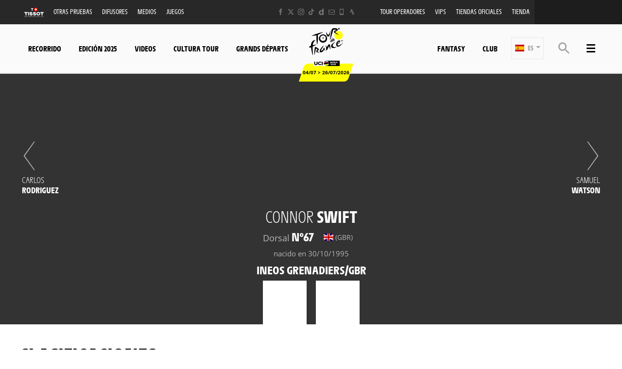

--- FILE ---
content_type: text/html; charset=UTF-8
request_url: https://www.letour.fr/es/corredor/67/bahrain-victorious/matej-mohoric
body_size: 20207
content:
<!DOCTYPE html>
<html lang="es">
<head>
    <meta charset="utf-8" />
    <title>Perfil de Connor SWIFT - INEOS GRENADIERS - Tour de France 2026</title>
    <meta name="description" content="Victorias, podios, toda la informaci&oacute;n sobre el corredor Connor SWIFT - INEOS GRENADIERS - Tour de France 2026" />
<meta name="viewport" content="width=device-width, initial-scale=1" />
<meta name="image" content="https://img.aso.fr/core_app/img-cycling-tdf-png/67/66815/0:0,400:400-300-0-70/a2516" />
<meta name="lang" content="es" />
<meta name="rider" content="swift-connor" />
<meta name="team" content="ineos-grenadiers" />
<meta name="race" content="tdf" />
<meta name="year" content="2026" />
<meta name="pageKey" content="coureur::connor-swift" />
<meta property="viewport" content="width=device-width, initial-scale=1, minimum-scale=1, maximum-scale=1, user-scalable=no" />
<meta property="og:image" content="https://img.aso.fr/core_app/img-cycling-tdf-png/67/66815/0:0,400:400-300-0-70/a2516" />
<meta property="og:type" content="website" />
<meta property="og:site-name" content="Tour de France 2026" />
<meta property="og:url" content="https://www.letour.fr/es/corredor/67/ineos-grenadiers/connor-swift" />
<meta property="og:title" content="Perfil de Connor SWIFT - INEOS GRENADIERS - Tour de France 2026" />
<meta property="og:description" content="Victorias, podios, toda la informaci&oacute;n sobre el corredor Connor SWIFT - INEOS GRENADIERS - Tour de France 2026" />


            <link rel="icon" type="image/png" sizes="32x32" href="/favicon-32x32.png">
<link rel="icon" type="image/png" sizes="16x16" href="/favicon-16x16.png">
<link rel="shortcut icon" href="/favicon.ico" />
<link rel="apple-touch-icon" sizes="180x180" href="/apple-touch-icon.png" />
<meta name="apple-mobile-web-app-title" content="Tour de France" />
<link rel="manifest" href="/manifest.json" crossorigin="use-credentials"/>

    
    <!--[if lte IE 8]>
    <script src="http://html5shiv.googlecode.com/svn/trunk/html5.js"></script><![endif]-->

                <!-- Google Tag Manager -->
    <script>(function(w,d,s,l,i){w[l]=w[l]||[];w[l].push({'gtm.start':
                new Date().getTime(),event:'gtm.js'});var f=d.getElementsByTagName(s)[0],
            j=d.createElement(s),dl=l!='dataLayer'?'&l='+l:'';j.async=true;j.src=
            'https://www.googletagmanager.com/gtm.js?id='+i+dl;f.parentNode.insertBefore(j,f);
        })(window,document,'script','dataLayer','GTM-WN5XRZT');</script>
    <!-- End Google Tag Manager -->

    
    <script>
        var customEvents = {};
        window.fbAsyncInit = function () {
            // init the FB JS SDK

            FB.init({
                appId: 454906931320498,
                status: true,
                xfbml: true
            });
        };

        // Load the SDK asynchronously
        (function (d, s, id) {
            var js, fjs = d.getElementsByTagName(s)[0];
            if (d.getElementById(id)) {
                return;
            }
            js = d.createElement(s);
            js.id = id;
            js.src = "//connect.facebook.net/en_US/all.js";
            fjs.parentNode.insertBefore(js, fjs);
        }(document, 'script', 'facebook-jssdk'));

        function checkCookieForRedirect() {
            document.body.style.display = 'none';
            if (document.body.className.includes('hide-admin') && localStorage.getItem('_lang')) {
                localStorage.removeItem('_lang')
            }
            const lang = localStorage.getItem('_lang');
            if (/^\/[a-zA-Z]{2}(?:.+|$)/.test(window.location.pathname) && /^[a-zA-Z]{2}$/.test(lang)) {
                if (!(new RegExp('^\/' + lang + '(?:.+|$)')).test(window.location.pathname)) {
                    var link = document.querySelector('.header__lang__menu .nav__link[data-lang='+lang+']');
                    if (link) {
                        link = `${link.href}${window.location.search}`;
                        window.location.href = link;
                        return;
                    }
                }
            }
            document.body.style.display = 'block';
        }

        window.translations = {
            slidePrev: 'Diapositiva anterior',
            slideNext: 'Diapositiva siguiente'
        };
    </script>

    <!--<link href="https://fonts.googleapis.com/css?family=Open+Sans:400,400i,600,600i,700,700i" rel="stylesheet">-->
            <link rel="preload" href="/dist/js/scripts.jquery.51e1d51.js" as="script">
        <link rel="preload" href="/dist/css/4.style.3b89dd1.css" as="style">
        <link rel="preload" href="/dist/css/11.style.876ad2c.css" as="style">
        <link rel="preload" href="/dist/css/8.style.7eb1170.css" as="style">
        <link rel="preload" href="/dist/js/scripts.vendor.876ad2c.js" as="script">
                    <link rel="preload" href="/dist/js/scripts.runtime.2e9a295.js" as="script">
            <link rel="preload" href="/dist/js/scripts.vendors.7423eaa.js" as="script">
                <link rel="preload" href="/dist/js/scripts.main.7eb1170.js" as="script">
        <link href="/dist/css/4.style.3b89dd1.css" rel="stylesheet">
        <link href="/dist/css/11.style.876ad2c.css" rel="stylesheet">
        <link href="/dist/css/8.style.7eb1170.css" rel="stylesheet">
            
            
<script>
    // Appel asynchrone au tag DFP
    var googletag = googletag || {};
    googletag.cmd = googletag.cmd || [];
    (function() {
        var gads = document.createElement("script");
        gads.async = true;
        gads.type = "text/javascript";
        var useSSL = "https:" == document.location.protocol;
        gads.src = (useSSL ? "https:" : "http:") + "//www.googletagservices.com/tag/js/gpt.js";
        var node =document.getElementsByTagName("script")[0];
        node.parentNode.insertBefore(gads, node);
    })();
    googletag.cmd.push(function() {

        var mp_bannierehaute = googletag.sizeMapping().
        addSize([0, 0], [[1, 1],[320, 50],[320, 100]]).
        addSize([728, 500], [[1, 1],[728, 90]]). // Tablet
        addSize([1000, 500], [[1, 1],[728, 90],[1000, 90],[1000, 250]]). // Desktop
        build();

        var AdUnit = '/366560878/ASO/TOUR-DE-FRANCE';
        googletag.defineSlot(AdUnit, [1, 1], 'dfp_banniere-haute').setTargeting('position', 'BANNIERE-HAUTE').defineSizeMapping(mp_bannierehaute).addService(googletag.pubads());
        googletag.defineSlot(AdUnit, [1, 1], 'dfp_banniere-basse').setTargeting('position', 'BANNIERE-BASSE').defineSizeMapping(mp_bannierehaute).addService(googletag.pubads());
        googletag.defineSlot(AdUnit, [1, 1], 'dfp_banniere-1').setTargeting('position', 'BANNIERE-1').defineSizeMapping(mp_bannierehaute).addService(googletag.pubads());
        googletag.defineSlot(AdUnit, [1, 1], 'dfp_banniere-2').setTargeting('position', 'BANNIERE-2').defineSizeMapping(mp_bannierehaute).addService(googletag.pubads());
        googletag.defineSlot(AdUnit, [1, 1], 'dfp_banniere-3').setTargeting('position', 'BANNIERE-3').defineSizeMapping(mp_bannierehaute).addService(googletag.pubads());
        googletag.defineSlot(AdUnit, [1, 1], 'dfp_banniere-cadet').setTargeting('position', 'BANNIERE-HAUTE').setTargeting('rubrique', 'cadet').defineSizeMapping(mp_bannierehaute).addService(googletag.pubads());
        googletag.defineSlot(AdUnit, [1, 1], 'dfp_banniere-jaune').setTargeting('position', 'BANNIERE-HAUTE').setTargeting('rubrique', 'maillotjaune').defineSizeMapping(mp_bannierehaute).addService(googletag.pubads());
        googletag.defineSlot(AdUnit, [1, 1], 'dfp_banniere-pois').setTargeting('position', 'BANNIERE-HAUTE').setTargeting('rubrique', 'maillotpois').defineSizeMapping(mp_bannierehaute).addService(googletag.pubads());
        googletag.defineSlot(AdUnit, [1, 1], 'dfp_banniere-vert').setTargeting('position', 'BANNIERE-HAUTE').setTargeting('rubrique', 'maillotvert').defineSizeMapping(mp_bannierehaute).addService(googletag.pubads());
        googletag.defineSlot(AdUnit, [1, 1], 'dfp_banniere-blanc').setTargeting('position', 'BANNIERE-HAUTE').setTargeting('rubrique', 'maillotblanc').defineSizeMapping(mp_bannierehaute).addService(googletag.pubads());
        googletag.defineSlot(AdUnit, [1, 1], 'dfp_banniere-securite').setTargeting('position', 'BANNIERE-HAUTE').setTargeting('rubrique', 'securite').defineSizeMapping(mp_bannierehaute).addService(googletag.pubads());
        googletag.defineSlot(AdUnit, [1, 1], 'dfp_banniere-surlaroute').setTargeting('position', 'BANNIERE-HAUTE').setTargeting('rubrique', 'surlaroute').defineSizeMapping(mp_bannierehaute).addService(googletag.pubads());
        googletag.defineSlot(AdUnit, [[300,250]], 'dfp_pave-1').setTargeting('position', 'PAVE-1').addService(googletag.pubads());
        googletag.defineSlot(AdUnit, [[300,250]], 'dfp_pave-2').setTargeting('position', 'PAVE-2').addService(googletag.pubads());
        googletag.defineSlot(AdUnit, [[300,250]], 'dfp_pave-3').setTargeting('position', 'PAVE-3').addService(googletag.pubads());
        googletag.defineSlot(AdUnit, [[300,250]], 'dfp_pave-4').setTargeting('position', 'PAVE-4').addService(googletag.pubads());
        googletag.defineSlot(AdUnit, [[300,250]], 'dfp_pave-5').setTargeting('position', 'PAVE-5').addService(googletag.pubads());
        googletag.defineSlot(AdUnit, [[300,250]], 'dfp_pave-6').setTargeting('position', 'PAVE-6').addService(googletag.pubads());
        googletag.defineSlot(AdUnit, [[300,250]], 'dfp_pave-7').setTargeting('position', 'PAVE-7').addService(googletag.pubads());
        googletag.defineSlot(AdUnit, [[300,250]], 'dfp_chronometreur').setTargeting('position', 'CHRONOMETREUR').addService(googletag.pubads());
        googletag.defineSlot(AdUnit, [[1,1]], 'dfp_background').setTargeting('position', 'BACKGROUND').addService(googletag.pubads());
        
        /* Capping */

        // set interstitiel if not capped
        (function() {
            const CAPPING_KEY = 'interstitielClosedAt';
            const CAPPING_DELAY = 60 * 60 * 1000;
            const ts = localStorage.getItem(CAPPING_KEY);
            const isCapped = ts && (Date.now() - parseInt(ts, 10) < CAPPING_DELAY);

            if (!isCapped) {
                googletag.defineOutOfPageSlot(AdUnit, 'dfp_interstitiel')
                  .setTargeting('position', 'INTERSTITIEL')
                  .addService(googletag.pubads());
            } else {
                console.log('[DFP] Interstitiel no loaded : capping ON');
            }
        })();

        // set capping event on close
        document.body.addEventListener('click', function(event) {
            const close = event.target.closest('#croixFermee');
            if (close) {
                localStorage.setItem('interstitielClosedAt', Date.now().toString());
                console.log('[DFP] Interstitiel closed : capping saved');
            }
        });
        
        // Targeting key/value
        googletag.pubads().setTargeting('lang', 'ES');
        googletag.pubads().setTargeting('pagetype', 'DEFAULT');
                googletag.pubads().setTargeting('xtpage', ['coureur', '[Firstname]_[Lastname]']);

        if (window.location.hash !== '') {
            googletag.pubads().setTargeting('preview', window.location.hash.replace('#',''));
        }
        
        // Targeting general
        googletag.pubads().collapseEmptyDivs(true);
        googletag.pubads().enableSingleRequest();
        // googletag.pubads().disableInitialLoad();
        googletag.enableServices();
    });
</script>


            
            
                        
    <link rel="alternate" hreflang="fr" href="/fr/coureur/67/ineos-grenadiers/connor-swift"/>
                        
    <link rel="alternate" hreflang="en" href="/en/rider/67/ineos-grenadiers/connor-swift"/>
                        
    <link rel="alternate" hreflang="de" href="/de/rennfahrer/67/ineos-grenadiers/connor-swift"/>

    
</head>
        
    <body class="riders has-bg has-breadcrumb is-piano-analytics has-timepeeker has-countdown"
data-countdown="2026/07/04 13:00:00" data-timezone="Europe/Paris"
data-cookie-referer="_page_alias_cycling_sports_bundle_competitor"
    data-privacy="true"
data-analytics-site="259106"
data-analytics-page="coureur::connor-swift"
data-scripts-path="{&quot;login&quot;:&quot;\/asset\/login.js&quot;,&quot;livechat&quot;:&quot;\/dist\/js\/scripts.livechat.bbe1425.js&quot;}"
>

    
        <!-- Google Tag Manager (noscript) -->
    <noscript><iframe src="https://www.googletagmanager.com/ns.html?id=GTM-WN5XRZT"
                      height="0" width="0" style="display:none;visibility:hidden"></iframe></noscript>
    <!-- End Google Tag Manager (noscript) -->


                 




<script>
    if (localStorage.getItem('appBannerClosedAt')) {
        document.body.classList.add('hide-app-banner');
    }
</script>

<div id="app-download-banner"
     class="app-banner"
     data-ios-store="https://apps.apple.com/fr/app/tour-de-france-by-%C5%A1koda/id1528742741"
     data-android-store="https://play.google.com/store/apps/details?id=com.aso.tdf2012int"
     data-ios-deep="tdf://home"
     data-android-deep="tdf://home"
    >
    <div class="app-banner__content">
        <button type="button" id="app-banner-close" class="app-banner__close" data-xtclick="app-banner::close" data-clicktype="A" aria-label="lab_app_banner_close">
            ✕
        </button>
        <div class="app-banner__logo">
            <img src="/img/global/logo@2x.png" alt="Logotipo de la aplicación" class="app-banner__icon">
        </div>
        <div class="app-banner__text">
            <div class="app-banner__title">Descarga la aplicación</div>
            <div class="app-banner__subtitle">Sumérgete en el Tour de France</div>
        </div>
        <a href="#" id="app-banner-cta" class="app-banner__cta" data-xtclick="app-banner::open">
            Abrir
        </a>
    </div>
</div>

<script>
    (function () {
        const BANNER_ID = 'app-download-banner';
        const CTA_ID = 'app-banner-cta';
        const CLOSE_ID = 'app-banner-close';
        const STORAGE_KEY = 'appBannerClosedAt';
        const HIDE_DAYS = 7; // ne pas réafficher pendant 7 jours après fermeture

        let IOS_APP_STORE_URL = '#';
        let ANDROID_PLAY_STORE_URL = '#';
        let IOS_DEEP_LINK_URL = '#';
        let ANDROID_DEEP_LINK_URL = '#';

        function isMobile() {
            const ua = navigator.userAgent || navigator.vendor || window.opera;
            return /android|iphone|ipad|ipod/i.test(ua);
        }

        function isIOS() {
            const ua = navigator.userAgent || navigator.vendor || window.opera;
            return /iphone|ipad|ipod/i.test(ua);
        }

        function isAndroid() {
            const ua = navigator.userAgent || navigator.vendor || window.opera;
            return /android/i.test(ua);
        }

        function hasRecentlyClosed() {
            try {
                const value = localStorage.getItem(STORAGE_KEY);
                if (!value) return false;
                const closedAt = parseInt(value, 10);
                if (Number.isNaN(closedAt)) return false;

                const now = Date.now();
                const diffMs = now - closedAt;
                const diffDays = diffMs / (1000 * 60 * 60 * 24);
                return diffDays < HIDE_DAYS;
            } catch (e) {
                return false;
            }
        }

        function rememberClose() {
            try {
                localStorage.setItem(STORAGE_KEY, Date.now().toString());
            } catch (e) {
                // ignore
            }
        }

        function openAppOrStore(os) {
            let deepLink, storeUrl;

            if (os === 'ios') {
                deepLink = IOS_DEEP_LINK_URL;
                storeUrl = IOS_APP_STORE_URL;
            } else if (os === 'android') {
                deepLink = ANDROID_DEEP_LINK_URL;
                storeUrl = ANDROID_PLAY_STORE_URL;
            } else {
                // fallback générique : si jamais on est sur un device exotique
                window.location.href = IOS_APP_STORE_URL;
                return;
            }

            const now = Date.now();
            let didChangeVisibility = false;

            const onVisibilityChange = function () {
                if (document.hidden) {
                    didChangeVisibility = true;
                }
            };

            document.addEventListener('visibilitychange', onVisibilityChange);

            setTimeout(function () {
                document.removeEventListener('visibilitychange', onVisibilityChange);

                if (!didChangeVisibility && (Date.now() - now) < 2000) {
                    window.location.href = storeUrl;
                }
            }, 1500);

            window.location.href = deepLink;
        }

        function initBanner() {
            const banner = document.getElementById(BANNER_ID);
            const cta = document.getElementById(CTA_ID);
            const closeBtn = document.getElementById(CLOSE_ID);

            if (!banner || !cta || !closeBtn) return;

            // Si pas mobile : on masque le bandeau (il aura pu s'afficher en HTML/CSS de base)
            if (!isMobile()) {
                banner.classList.add('app-banner--hidden');
                return;
            }

            // Si l'utilisateur a déjà fermé la bannière récemment : on la masque
            if (hasRecentlyClosed()) {
                banner.classList.add('app-banner--hidden');
                return;
            }

            // (optionnel) Récupération des URLs via data-* si tu les as
            IOS_APP_STORE_URL = banner.dataset.iosStore || IOS_APP_STORE_URL;
            ANDROID_PLAY_STORE_URL = banner.dataset.androidStore || ANDROID_PLAY_STORE_URL;
            IOS_DEEP_LINK_URL = banner.dataset.iosDeep || IOS_DEEP_LINK_URL;
            ANDROID_DEEP_LINK_URL = banner.dataset.androidDeep || ANDROID_DEEP_LINK_URL;

            cta.addEventListener('click', function (event) {
                event.preventDefault();

                let os = null;
                if (isIOS()) os = 'ios';
                else if (isAndroid()) os = 'android';

                // dataLayer.push({ event: 'app_banner_click', os: os });

                openAppOrStore(os);
            });

            closeBtn.addEventListener('click', function () {
                banner.classList.add('app-banner--hidden');
                rememberClose();
            });

            // Plus besoin de gérer aria-hidden ici
            // La bannière est déjà visible par défaut,
            // et on ne fait qu'ajouter la classe hidden si besoin.
        }

        if (document.readyState === 'complete' || document.readyState === 'interactive') {
            initBanner();
        } else {
            document.addEventListener('DOMContentLoaded', initBanner);
        }
    })();
</script>


    



    



<div class="grid-container">
            

<div class="menu js-menu" data-sidebar-type="menu">
    <div class="menu-container">
        <div class="menu-container__content js-menu-overlay">
                    </div>
        <div class="menu-container__right-panel">
            <div class="close-menu js-menu-close" data-xtclick="sidebar::menu::button::close" data-clicktype="A">
                <span class="icon icon--close"></span>
            </div>

                        <div class="js-empty hiding--sm">
                <div class="navigation">
                                    <div class="navigation__login js-burger-container"></div>
                                                    
<form role="search" action="/es/busqueda/*query*" method="GET" class="nav__search__form search">
    <a role="button" aria-label="Búsqueda" class="nav__search__icon js-btn-search icon icon--search" href="#" data-xtclick="header-top::nav-search::search" data-clicktype="A"></a>
    <input class="nav__search__input" role="searchbox" aria-label="Ingrese su búsqueda" type="text" name="q" placeholder="Búsqueda">
</form>
                                </div>
                <div class="burgerMenu__section">
                    <div class="header__navigation" role="navigation">
                                                        <nav class="navigation">
        <ul class="accordion">
            <li class="item">
                <a class="nav nav__link--club js-nav-item" href="https://www.letour.fr/es/club" target="_self" data-xtclick="header::navigation::club::mobile" data-clicktype="N">
                    Club
                </a>
            </li>
            <li class="item">
                <a class="nav nav__link--fantasy js-nav-item" href="https://fantasybytissot.letour.fr/#/welcome" target="_self" data-xtclick="header::navigation::fantasy::mobile" data-clicktype="N">
                    Fantasy
                </a>
            </li>
                                        
                
                                                    
                                                                <li class="dropdown item js-dropdown-subnav">
    <a class="nav js-dropdown" data-toggle="dropdown" id="menu-nav-route-mobile" aria-haspopup="true" role="button" data-target="dropdown-route-mobile" href="/es/recorrido-general" data-xtclick="header::navigation::recorrido" data-clicktype="A">
        Recorrido
        <span class="icon icon--cancel"></span>
    </a>
    </li>
                            
                
                                                    
                                                                        <li class="item">
    <a class="nav js-sub-menu" href="#edicion-2025" data-xtclick="header::navigation::edicion-2025" data-clicktype="A">
        Edición 2025
        <span class="icon icon--cancel"></span>
    </a>
            <div class="subMenu">
                            <a href="/es/vainqueur-etape-tdf-2025" class="sub-nav">Ganadores de etapa</a>
                            <a href="/es/galeria-video/revive-la-2025-edicion" class="sub-nav">Vídeos</a>
                    </div>
    </li>
                            
                
                                                    
                                                                        <li class="item">
    <a class="nav js-nav-item" href="/es/todos-los-videos" target="_self" data-xtclick="header::navigation::videos" data-clicktype="N">
        Videos
        
    </a>
    </li>
                            
                
                                                    
                                                                        <li class="item">
    <a class="nav js-sub-menu" href="#cultura-tour" data-xtclick="header::navigation::cultura-tour" data-clicktype="A">
        Cultura tour
        <span class="icon icon--cancel"></span>
    </a>
            <div class="subMenu">
                            <a href="/es/noticias" class="sub-nav">Noticias</a>
                            <a href="/es/reacciones" class="sub-nav">Reacciones</a>
                            <a href="/es/la-carrera/retos-desportivos-reglamentos" class="sub-nav">Retos Deportivos</a>
                            <a href="/es/historia" class="sub-nav">Todas las clasificaciones</a>
                            <a href="/es/la-carrera/los-maillots-del-tour" class="sub-nav">Los maillots</a>
                            <a href="https://www.letour.fr/es/collection-maillot-jaune-2024" class="sub-nav">Collection &quot;Maillot Jaune</a>
                            <a href="/es/la-carrera/cifras-clave" class="sub-nav">Cifras clave</a>
                            <a href="/es/la-carrera/continental" class="sub-nav">Seguridad</a>
                            <a href="/es/patrocinadores" class="sub-nav">Patrocinadores</a>
                    </div>
    </li>
                            
                
                                                    
                                                                        <li class="item">
    <a class="nav js-nav-item" href="/es/la-carrera/grands-departs" target="_self" data-xtclick="header::navigation::grands-departs" data-clicktype="N">
        Grands départs
        
    </a>
    </li>
                    </ul>
    </nav>
            
                                                                            
    
<div id="19e53b82a3dc0e3c7cbea1f8cd6a6b5e7">
        
        <script>
            (function() {
                var trigger = function(){
                    var xhttp = new XMLHttpRequest();
                    if (typeof asyncBlockWillLoad !== 'undefined') {
                        asyncBlockWillLoad('19e53b82a3dc0e3c7cbea1f8cd6a6b5e7', 'cycling_sport.block.service.stages_menu');
                    }
                    xhttp.onreadystatechange = function() {
                        if (this.readyState === 4 && this.status === 200) {
                            asyncBlockLoaded('19e53b82a3dc0e3c7cbea1f8cd6a6b5e7', 'cycling_sport.block.service.stages_menu', this.responseText);
                        }
                    };

                    xhttp.open("GET", "/es/ajax-block/cycling_sport.block.service.stages_menu/%7B%22menu%22:%22route%22,%22isMobile%22:true%7D/72e4b3e3006185202cb08804067f9695", true);
                    xhttp.send();
                };
                                    var eventName = 'route-mobile';
                    var newEvent;
                    if (!customEvents[eventName]) {
                        newEvent = document.createEvent('Event');
                        newEvent.initEvent(eventName, true, true);
                        customEvents[eventName] = newEvent;
                    }
                    document.body.addEventListener(eventName, function() {
                        trigger();
                    });
                
            })()

        </script>
</div>

    
<div id="18e3016f6a29b382c9bc921a34b83d37a">
        
        <script>
            (function() {
                var trigger = function(){
                    var xhttp = new XMLHttpRequest();
                    if (typeof asyncBlockWillLoad !== 'undefined') {
                        asyncBlockWillLoad('18e3016f6a29b382c9bc921a34b83d37a', 'cycling_sport.block.service.teams');
                    }
                    xhttp.onreadystatechange = function() {
                        if (this.readyState === 4 && this.status === 200) {
                            asyncBlockLoaded('18e3016f6a29b382c9bc921a34b83d37a', 'cycling_sport.block.service.teams', this.responseText);
                        }
                    };

                    xhttp.open("GET", "/es/ajax-block/cycling_sport.block.service.teams/%7B%22menu%22:%22teams%22,%22isMobile%22:true%7D/5e4ca06ae929d23ae335528a4cf81007", true);
                    xhttp.send();
                };
                                    var eventName = 'teams-mobile';
                    var newEvent;
                    if (!customEvents[eventName]) {
                        newEvent = document.createEvent('Event');
                        newEvent.initEvent(eventName, true, true);
                        customEvents[eventName] = newEvent;
                    }
                    document.body.addEventListener(eventName, function() {
                        trigger();
                    });
                
            })()

        </script>
</div>

    
<div id="1c89db1c4f76750022f6de9ba7d8687ce">
        
        <script>
            (function() {
                var trigger = function(){
                    var xhttp = new XMLHttpRequest();
                    if (typeof asyncBlockWillLoad !== 'undefined') {
                        asyncBlockWillLoad('1c89db1c4f76750022f6de9ba7d8687ce', 'cycling_sport.block.service.stages_menu');
                    }
                    xhttp.onreadystatechange = function() {
                        if (this.readyState === 4 && this.status === 200) {
                            asyncBlockLoaded('1c89db1c4f76750022f6de9ba7d8687ce', 'cycling_sport.block.service.stages_menu', this.responseText);
                        }
                    };

                    xhttp.open("GET", "/es/ajax-block/cycling_sport.block.service.stages_menu/%7B%22menu%22:%22tourism%22,%22isMobile%22:true%7D/a471ae73548f3811b3d7fad0a0c4500b", true);
                    xhttp.send();
                };
                                    var eventName = 'tourism-mobile';
                    var newEvent;
                    if (!customEvents[eventName]) {
                        newEvent = document.createEvent('Event');
                        newEvent.initEvent(eventName, true, true);
                        customEvents[eventName] = newEvent;
                    }
                    document.body.addEventListener(eventName, function() {
                        trigger();
                    });
                
            })()

        </script>
</div>

                                            </div>
                </div>
            </div>

            

    <nav class="navigation">
        <ul class="accordion">
                                                                                <li class="item">
                    <a href="/es/noticias" class="nav">
                        Noticias
                                            </a>
                                    </li>
                                                                                <li class="item">
                    <a href="/es/todos-los-videos" class="nav">
                        Videos
                                            </a>
                                    </li>
                                                                                <li class="item">
                    <a href="/es/home-galeria" class="nav">
                        Fotos
                                            </a>
                                    </li>
                                                                                <li class="item">
                    <a href="/es/datos" class="nav">
                        Datos del día
                                            </a>
                                    </li>
                                                                                <li class="item">
                    <a href="/es/ven-al-tour" class="nav">
                        Ven al Tour
                                            </a>
                                    </li>
                                                                                <li class="item">
                    <a href="/es/difusores" class="nav">
                        Difusores
                                            </a>
                                    </li>
                                                                                <li class="item">
                    <a href="/es/conseils-pratique-du-velo" class="nav">
                        Trucos y consejos
                                            </a>
                                    </li>
                                                                                <li class="item">
                    <a href="#cultura-tour" class="nav js-sub-menu">
                        Cultura Tour
                                                    <span class="icon icon--cancel"></span>
                                            </a>
                                            <div class="subMenu">
                                                            <a href="/es/la-carrera/retos-desportivos-reglamentos" class="sub-nav">Retos desportivos</a>
                                                            <a href="/es/historia" class="sub-nav">Historia</a>
                                                            <a href="/es/la-carrera/cifras-clave" class="sub-nav">Cifras claves</a>
                                                            <a href="/es/la-carrera/continental" class="sub-nav">Seguridad</a>
                                                    </div>
                                    </li>
                                                                                <li class="item">
                    <a href="https://www.letour.fr/en/our-commitments" class="nav">
                        Los compromisos
                                            </a>
                                    </li>
                                                                                <li class="item">
                    <a href="#edicion-2025" class="nav js-sub-menu">
                        Edición 2025
                                                    <span class="icon icon--cancel"></span>
                                            </a>
                                            <div class="subMenu">
                                                            <a href="/es/vainqueur-etape-tdf-2025" class="sub-nav">GANADORES DE ETAPA</a>
                                                            <a href="/es/galeria-video/revive-la-2025-edicion" class="sub-nav">Vídeos</a>
                                                    </div>
                                    </li>
                                                                                <li class="item">
                    <a href="/es/patrocinadores" class="nav">
                        Patrocinadores
                                            </a>
                                    </li>
                                                                                <li class="item">
                    <a href="/es/oferta-tdf-tiendas" class="nav">
                        Magasins officiels
                                            </a>
                                    </li>
                                                                                <li class="item">
                    <a href="/es/collection-maillot-jaune-2024" class="nav">
                        Collection Maillot Jaune
                                            </a>
                                    </li>
                                                                                <li class="item">
                    <a href="/es/applications-moviles" class="nav">
                        Aplicación oficial
                                            </a>
                                    </li>
                    </ul>
    </nav>



            <div class="burgerMenu__section js-empty hiding--sm">
                                    
<nav class="navigation">
    <div class="header-top-container__menu-1">
                <a href="https://www.tissotwatches.com/en-en/collection/selections/cycling.html?utm_source=fantasybytissot.letour.fr&amp;utm_medium=countdown&amp;utm_campaign=int_tour_de_france" class="btn-menu nav__link logo-tissot btn-hover-primary">
            <img alt="" class="header__sponsor__img"
             src="/img/global/logo-timekeeper.svg">
        </a>
    
                    <ul class="accordion">
                                                                                                                                                
<li class="dropdown item js-dropdown-subnav"><a class="nav js-dropdown link-1" id="top-item-otherRaces-mobile" data-toggle="dropdown" aria-haspopup="true" role="button"  data-target="dropdown-top-otherRaces-mobile" href="#" data-xtclick="header::navigation::otras-pruebas" data-clicktype="A" >
            Otras Pruebas
                        <span class="icon icon--cancel"></span></a></li>                                                                                                                                                    
<li class="item"><a class="js-connect nav link-2" href="https://www.letour.fr/es/difusores" target="_self" data-xtclick="header::navigation::difusores" data-clicktype="N" >
            Difusores
                        
        </a></li>                                                                                                                                                    
<li class="item"><a class="js-connect nav link-3" href="/es/espacio-medios" target="_self" data-xtclick="header::navigation::medios" data-clicktype="N" >
            Medios
                        
        </a></li>                                                                                                                                                    
<li class="dropdown item js-dropdown-subnav"><a class="nav js-dropdown link-4" id="top-item-games-mobile" data-toggle="dropdown" aria-haspopup="true" role="button"  data-target="dropdown-top-games-mobile" href="#" data-xtclick="header::navigation::juegos" data-clicktype="A" >
            Juegos
                        <span class="icon icon--cancel"></span></a></li>                                                                                                                                                    
<li class="item"><a class="js-connect nav link-5" href="https://www.letour.fr/es/agencias-de-viajes-oficiales" target="_self" data-xtclick="header::navigation::tour-operadores" data-clicktype="N" >
            Tour operadores
                        
        </a></li>                                                                                                                                                    
<li class="item"><a class="js-connect nav link-6" href="/es/programa-vip" target="_self" data-xtclick="header::navigation::vips" data-clicktype="N" >
            VIPS
                        
        </a></li>                                                                                                                                                    
<li class="item"><a class="js-connect nav link-7" href="/es/oferta-tdf-tiendas" target="_self" data-xtclick="header::navigation::tiendas-oficiales" data-clicktype="N" >
            Tiendas oficiales
                        
        </a></li>                                                                                                                                                    
<li class="item"><a class="js-connect nav link-8" href="https://boutique.letour.fr/es/?_s=bm-psc-letour-prtsite-storenavlink-esp-dh" target="1" data-xtclick="header::navigation::tienda" data-clicktype="N" >
            Tienda
                        
        </a></li>                                                </ul>
            </div>
</nav>

                                                                        
<div id="1459d1241014a91fee221cf6f684891d0">
        
        <script>
            (function() {
                var trigger = function(){
                    var xhttp = new XMLHttpRequest();
                    if (typeof asyncBlockWillLoad !== 'undefined') {
                        asyncBlockWillLoad('1459d1241014a91fee221cf6f684891d0', 'core_other_event.block.service.other_events');
                    }
                    xhttp.onreadystatechange = function() {
                        if (this.readyState === 4 && this.status === 200) {
                            asyncBlockLoaded('1459d1241014a91fee221cf6f684891d0', 'core_other_event.block.service.other_events', this.responseText);
                        }
                    };

                    xhttp.open("GET", "/es/ajax-block/core_other_event.block.service.other_events/%7B%22isMobile%22:true%7D/3592c44c60ff48433d98e369c1743fe1", true);
                    xhttp.send();
                };
                                    var eventName = 'otherRaces-mobile';
                    var newEvent;
                    if (!customEvents[eventName]) {
                        newEvent = document.createEvent('Event');
                        newEvent.initEvent(eventName, true, true);
                        customEvents[eventName] = newEvent;
                    }
                    document.body.addEventListener(eventName, function() {
                        trigger();
                    });
                
            })()

        </script>
</div>
                                                                                                                                                                
<div class="dropdown__menu dropdown__menu--otherRaces subnav is-on-burger flexbox js-dropdown-menu"
     aria-labelledby="top-item-games-mobile"
     data-target="dropdown-top-games-mobile">
    <div class="subnav__header flexbox__header">
        <a class="burgerButton burgerButton--prev is-ibl" role="button">
            <i class="icon icon--left"></i>        </a>
        <h2 class="subnav__title is-ibl">Juegos oficiales</h2>
    </div>
    <div class="games subnavTabs flexbox js-tabs-wrapper">
        <div class="container flexbox__container js-scroll-watcher">
            <div class="row">
                                    <ul class="clearfix subnav__races">
                        <li class="hidingBar hidingBar--left"></li>
                        <li class="hidingBar hidingBar--bottom"></li>
                                                                                                            <li class="subnav__races__item">
                                <a href="/es/video-games-pro-cycling-manager"
                                   class="subnav__races__link"
                                   target="_blank"
                                   data-xtclick="subnav-games::subnav-games-item::pro-cycling-manager-2024-pc"
                                   data-clicktype="N">
                                    <span class="subnav__races__logo">
                                        <img alt="PRO CYCLING MANAGER 2025 (PC)" class="lazyItem subnav__races__img js-lazy" src="[data-uri]" data-src="/img/dyn/partners/page-logo/pro-cycling-manager-2024-pc_sm.png?update=1748956461aUp|/img/dyn/partners/page-logo/pro-cycling-manager-2024-pc_sm@2x.png?update=1748956461aUp">
                                    </span>
                                    <span class="subnav__races__name">
                                        PRO CYCLING MANAGER 2025 (PC)
                                    </span>
                                </a>
                            </li>
                                                                                                            <li class="subnav__races__item">
                                <a href="https://www.letour.fr/es/jeu-video-le-tour-de-france"
                                   class="subnav__races__link"
                                   target="_blank"
                                   data-xtclick="subnav-games::subnav-games-item::jeux-videos-tour-de-france-2025-pc-xbox-serie-ps5"
                                   data-clicktype="N">
                                    <span class="subnav__races__logo">
                                        <img alt="EL JUEGO TOUR DE FRANCE 2025 (PC, XBOX SERIE &amp; PS5)" class="lazyItem subnav__races__img js-lazy" src="[data-uri]" data-src="/img/dyn/partners/page-logo/jeux-videos-tour-de-france-2025-pc-xbox-serie-ps5_sm.png?update=1748956347aUp|/img/dyn/partners/page-logo/jeux-videos-tour-de-france-2025-pc-xbox-serie-ps5_sm@2x.png?update=1748956347aUp">
                                    </span>
                                    <span class="subnav__races__name">
                                        EL JUEGO TOUR DE FRANCE 2025 (PC, XBOX SERIE &amp; PS5)
                                    </span>
                                </a>
                            </li>
                                                                                                            <li class="subnav__races__item">
                                <a href="https://fantasybytissot.letour.fr/"
                                   class="subnav__races__link"
                                   target="_blank"
                                   data-xtclick="subnav-games::subnav-games-item::fantasy-by-tissot"
                                   data-clicktype="N">
                                    <span class="subnav__races__logo">
                                        <img alt="Fantasy by Tissot" class="lazyItem subnav__races__img js-lazy" src="[data-uri]" data-src="/img/dyn/partners/page-logo/fantasy-by-tissot_sm.png?update=1624297027aUp|/img/dyn/partners/page-logo/fantasy-by-tissot_sm@2x.png?update=1624297027aUp">
                                    </span>
                                    <span class="subnav__races__name">
                                        Fantasy by Tissot
                                    </span>
                                </a>
                            </li>
                                                                                                            <li class="subnav__races__item">
                                <a href="https://www.letour.fr/es/juegos-pc-consola/tour-de-france-cycling-legends-jeu-officiel"
                                   class="subnav__races__link"
                                   target="_blank"
                                   data-xtclick="subnav-games::subnav-games-item::tour-de-france-cycling-legends"
                                   data-clicktype="N">
                                    <span class="subnav__races__logo">
                                        <img alt="Cycling Legends (iOS, Android) - Juego oficial para móviles" class="lazyItem subnav__races__img js-lazy" src="[data-uri]" data-src="/img/dyn/partners/page-logo/tour-de-france-cycling-legends_sm.png?update=1719231112aUp|/img/dyn/partners/page-logo/tour-de-france-cycling-legends_sm@2x.png?update=1719231112aUp">
                                    </span>
                                    <span class="subnav__races__name">
                                        Cycling Legends (iOS, Android) - Juego oficial para móviles
                                    </span>
                                </a>
                            </li>
                                            </ul>
                            </div>
        </div>
    </div>
</div>
                                                                                                                                                                                                        
                            </div>

            <div class="menu-footer">
                                
<div class="social">
    </div>

            </div>
        </div>
    </div>
    <script>
        if (window.innerWidth > 767) {
            var $headerTopMenu = document.getElementsByClassName('js-menu')[0];
            if (typeof($headerTopMenu) != 'undefined' && $headerTopMenu != null) {
                for (var i = 0; i < 3; i++) {
                    var $jsEmptyElt = $headerTopMenu.getElementsByClassName('js-empty')[i];
                    if (typeof($jsEmptyElt) != 'undefined' && $jsEmptyElt != null) {
                        $jsEmptyElt.innerHTML = '';
                    }
                }
            }
        }
    </script>
</div>

    <div class="header js-header">
    

<div class="header-top header__secondary" id="header-top-menu"><div class="header-top-container js-empty"><div class="header-top-container__menu-1"><a href="https://www.tissotwatches.com/en-en/collection/selections/cycling.html?utm_source=fantasybytissot.letour.fr&amp;utm_medium=countdown&amp;utm_campaign=int_tour_de_france" class="btn-menu nav__link logo-tissot btn-hover-primary"><img alt="" class="header__sponsor__img"
             src="/img/global/logo-timekeeper.svg"></a><div class="dropdown nav__item js-dropdown-subnav"><a class="js-connect js-dropdown nav__link btn-hover-primary  link-0" id="top-item-otherRaces" data-toggle="dropdown" aria-haspopup="true" role="button"  data-target="dropdown-top-otherRaces" href="#" data-xtclick="header::navigation::otras-pruebas" data-clicktype="A">
                        Otras Pruebas
                                </a></div><div class="nav__item"><a class="js-connect nav__link btn-hover-primary link-1" href="https://www.letour.fr/es/difusores" target="_self" data-xtclick="header::navigation::difusores" data-clicktype="N">
                        Difusores
                                </a></div><div class="nav__item"><a class="js-connect nav__link btn-hover-primary link-2" href="/es/espacio-medios" target="_self" data-xtclick="header::navigation::medios" data-clicktype="N">
                        Medios
                                </a></div><div class="dropdown nav__item js-dropdown-subnav"><a class="js-connect js-dropdown nav__link btn-hover-primary  link-3" id="top-item-games" data-toggle="dropdown" aria-haspopup="true" role="button"  data-target="dropdown-top-games" href="#" data-xtclick="header::navigation::juegos" data-clicktype="A">
                        Juegos
                                </a></div></div><div class="header-top-container__menu-2"><div class="nav__item"><a class="js-connect nav__link btn-hover-primary link-1" href="https://www.letour.fr/es/agencias-de-viajes-oficiales" target="_self" data-xtclick="header::navigation::tour-operadores" data-clicktype="N">
                        Tour operadores
                                </a></div><div class="nav__item"><a class="js-connect nav__link btn-hover-primary link-2" href="/es/programa-vip" target="_self" data-xtclick="header::navigation::vips" data-clicktype="N">
                        VIPS
                                </a></div><div class="nav__item"><a class="js-connect nav__link btn-hover-primary link-3" href="/es/oferta-tdf-tiendas" target="_self" data-xtclick="header::navigation::tiendas-oficiales" data-clicktype="N">
                        Tiendas oficiales
                                </a></div><div class="nav__item"><a class="js-connect nav__link btn-hover-primary link-4" href="https://boutique.letour.fr/es/?_s=bm-psc-letour-prtsite-storenavlink-esp-dh" target="1" data-xtclick="header::navigation::tienda" data-clicktype="N">
                        Tienda
                                </a></div><div class="nav__item nav__item--account js-top-container"></div></div><div class="header-top-container__social"><a href="http://www.facebook.com/letour"
               aria-label="Facebook: Abrir en una pestaña nueva"
                                    target="_blank"
                               class="icon icon--facebook" data-xtclick="header-top::header-social::facebook" data-clicktype="N"></a><a href="https://www.twitter.com/letour"
               aria-label="Twitter: Abrir en una pestaña nueva"
                                    target="_blank"
                               class="icon icon--twitter" data-xtclick="header-top::header-social::twitter" data-clicktype="N"></a><a href="https://www.instagram.com/letourdefrance"
               aria-label="Instagram: Abrir en una pestaña nueva"
                                    target="_blank"
                               class="icon icon--instagram" data-xtclick="header-top::header-social::instagram" data-clicktype="N"></a><a href="https://www.tiktok.com/@letourdefrance?"
               aria-label="TikTok: Abrir en una pestaña nueva"
                                    target="_blank"
                               class="icon icon--tiktok" data-xtclick="header-top::header-social::tiktok" data-clicktype="N"></a><a href="https://www.dailymotion.com/tourdefrance"
               aria-label="Dailymotion: Abrir en una pestaña nueva"
                                    target="_blank"
                               class="icon icon--dailymotion" data-xtclick="header-top::header-social::dailymotion" data-clicktype="N"></a><a href="https://www.letour.fr/es/mi-perfil#personal_consents"
               aria-label="Newsletter: Abrir en una pestaña nueva"
                                    target="_blank"
                               class="icon icon--newsletter" data-xtclick="header-top::header-social::newsletter" data-clicktype="N"></a><a href="https://www.letour.fr/es/applications-moviles"
               aria-label="Phone: Abrir en una pestaña nueva"
                                    target="_blank"
                               class="icon icon--phone" data-xtclick="header-top::header-social::phone" data-clicktype="N"></a><a href="https://www.strava.com/clubs/letour"
               aria-label="Strava: Abrir en una pestaña nueva"
                                    target="_blank"
                               class="icon icon--strava" data-xtclick="header-top::header-social::strava" data-clicktype="N"></a></div></div><div class="js-empty"><div id="17caf18dcefa35e66d53da4005beb40f6"><script>
            (function() {
                var trigger = function(){
                    var xhttp = new XMLHttpRequest();
                    if (typeof asyncBlockWillLoad !== 'undefined') {
                        asyncBlockWillLoad('17caf18dcefa35e66d53da4005beb40f6', 'core_other_event.block.service.other_events');
                    }
                    xhttp.onreadystatechange = function() {
                        if (this.readyState === 4 && this.status === 200) {
                            asyncBlockLoaded('17caf18dcefa35e66d53da4005beb40f6', 'core_other_event.block.service.other_events', this.responseText);
                        }
                    };

                    xhttp.open("GET", "/es/ajax-block/core_other_event.block.service.other_events/%5B%5D/f858ac6f79f9db5808b30df7c43acb51", true);
                    xhttp.send();
                };
                                    var eventName = 'otherRaces';
                    var newEvent;
                    if (!customEvents[eventName]) {
                        newEvent = document.createEvent('Event');
                        newEvent.initEvent(eventName, true, true);
                        customEvents[eventName] = newEvent;
                    }
                    document.body.addEventListener(eventName, function() {
                        trigger();
                    });
                
            })()

        </script></div><div class="dropdown__menu dropdown__menu--otherRaces subnav is-on-nav flexbox js-dropdown-menu"
     aria-labelledby="top-item-games"
     data-target="dropdown-top-games"><div class="subnav__header flexbox__header"><a class="burgerButton burgerButton--prev is-ibl" role="button"><i class="icon icon--left"></i></a><h2 class="subnav__title is-ibl">Juegos oficiales</h2></div><div class="games subnavTabs flexbox js-tabs-wrapper"><div class="container flexbox__container js-scroll-watcher"><div class="row"><ul class="clearfix subnav__races"><li class="hidingBar hidingBar--left"></li><li class="hidingBar hidingBar--bottom"></li><li class="subnav__races__item"><a href="/es/video-games-pro-cycling-manager"
                                   class="subnav__races__link"
                                   target="_blank"
                                   data-xtclick="subnav-games::subnav-games-item::pro-cycling-manager-2024-pc"
                                   data-clicktype="N"><span class="subnav__races__logo"><img alt="PRO CYCLING MANAGER 2025 (PC)" class="lazyItem subnav__races__img js-lazy" src="[data-uri]" data-src="/img/dyn/partners/page-logo/pro-cycling-manager-2024-pc_sm.png?update=1748956461aUp|/img/dyn/partners/page-logo/pro-cycling-manager-2024-pc_sm@2x.png?update=1748956461aUp"></span><span class="subnav__races__name">
                                        PRO CYCLING MANAGER 2025 (PC)
                                    </span></a></li><li class="subnav__races__item"><a href="https://www.letour.fr/es/jeu-video-le-tour-de-france"
                                   class="subnav__races__link"
                                   target="_blank"
                                   data-xtclick="subnav-games::subnav-games-item::jeux-videos-tour-de-france-2025-pc-xbox-serie-ps5"
                                   data-clicktype="N"><span class="subnav__races__logo"><img alt="EL JUEGO TOUR DE FRANCE 2025 (PC, XBOX SERIE &amp; PS5)" class="lazyItem subnav__races__img js-lazy" src="[data-uri]" data-src="/img/dyn/partners/page-logo/jeux-videos-tour-de-france-2025-pc-xbox-serie-ps5_sm.png?update=1748956347aUp|/img/dyn/partners/page-logo/jeux-videos-tour-de-france-2025-pc-xbox-serie-ps5_sm@2x.png?update=1748956347aUp"></span><span class="subnav__races__name">
                                        EL JUEGO TOUR DE FRANCE 2025 (PC, XBOX SERIE &amp; PS5)
                                    </span></a></li><li class="subnav__races__item"><a href="https://fantasybytissot.letour.fr/"
                                   class="subnav__races__link"
                                   target="_blank"
                                   data-xtclick="subnav-games::subnav-games-item::fantasy-by-tissot"
                                   data-clicktype="N"><span class="subnav__races__logo"><img alt="Fantasy by Tissot" class="lazyItem subnav__races__img js-lazy" src="[data-uri]" data-src="/img/dyn/partners/page-logo/fantasy-by-tissot_sm.png?update=1624297027aUp|/img/dyn/partners/page-logo/fantasy-by-tissot_sm@2x.png?update=1624297027aUp"></span><span class="subnav__races__name">
                                        Fantasy by Tissot
                                    </span></a></li><li class="subnav__races__item"><a href="https://www.letour.fr/es/juegos-pc-consola/tour-de-france-cycling-legends-jeu-officiel"
                                   class="subnav__races__link"
                                   target="_blank"
                                   data-xtclick="subnav-games::subnav-games-item::tour-de-france-cycling-legends"
                                   data-clicktype="N"><span class="subnav__races__logo"><img alt="Cycling Legends (iOS, Android) - Juego oficial para móviles" class="lazyItem subnav__races__img js-lazy" src="[data-uri]" data-src="/img/dyn/partners/page-logo/tour-de-france-cycling-legends_sm.png?update=1719231112aUp|/img/dyn/partners/page-logo/tour-de-france-cycling-legends_sm@2x.png?update=1719231112aUp"></span><span class="subnav__races__name">
                                        Cycling Legends (iOS, Android) - Juego oficial para móviles
                                    </span></a></li></ul></div></div></div></div></div><script>
        if (window.innerWidth < 768) {
            var $headerTopMenu = document.getElementById('header-top-menu');
            if (typeof($headerTopMenu) != 'undefined' && $headerTopMenu != null) {
                for (var i = 0; i < 3; i++) {
                    var $jsEmptyElt = $headerTopMenu.getElementsByClassName('js-empty')[i];
                    if (typeof($jsEmptyElt) != 'undefined' && $jsEmptyElt != null) {
                        $jsEmptyElt.innerHTML = '';
                    }
                }
            }
        }
    </script></div>
    <div class="header__navigation" id="header-menu">
    <div class="header-container">
        <div class="header-container__menu header-container__menu-1">
            <div class="btn btn-lg btn-menu btn-hamburger hamburger hamburger--elastic js-sidebar-btn" data-sidebar-type="menu" id="hamburger-mobile" data-xtclick="header::btn-burger::mobile" data-clicktype="A">
                                <span class="hamburger-box">
                    <span class="hamburger-inner"></span>
                </span>
                </button>
            </div>
            <div class="nav__item">
                <a class="nav__link nav__link--club btn-menu btn-hover-primary js-nav-item" href="https://www.letour.fr/es/club" target="_self" data-xtclick="header::navigation::club::desktop">Club</a>
            </div>
            <div class="js-empty">
                                        <div class="nav__item js-dropdown-subnav"><a class="nav__link btn-menu btn-hover-primary js-dropdown" data-toggle="dropdown" id="menu-nav-route" aria-haspopup="true" role="button" data-target="dropdown-route" href="/es/recorrido-general" data-xtclick="header::navigation::recorrido" data-clicktype="A">Recorrido</a></div><div class="nav__item js-dropdown-subnav"><a class="nav__link btn-menu btn-hover-primary js-dropdown" data-toggle="dropdown" id="menu-nav-1" aria-haspopup="true" role="button" data-target="dropdown-1" href="#" data-xtclick="header::navigation::edicion-2025" data-clicktype="A">Edición 2025</a></div><div class="nav__item"><a class="nav__link btn-menu btn-hover-primary js-nav-item" href="/es/todos-los-videos" target="_self" data-xtclick="header::navigation::videos" data-clicktype="N">Videos</a></div><div class="nav__item js-dropdown-subnav"><a class="nav__link btn-menu btn-hover-primary js-dropdown" data-toggle="dropdown" id="menu-nav-3" aria-haspopup="true" role="button" data-target="dropdown-3" href="/es/noticias" data-xtclick="header::navigation::cultura-tour" data-clicktype="A">Cultura tour</a></div><div class="nav__item"><a class="nav__link btn-menu btn-hover-primary js-nav-item" href="/es/la-carrera/grands-departs" target="_self" data-xtclick="header::navigation::grands-departs" data-clicktype="N">Grands départs</a></div>
                                    <div class="dropdown__menu subnav subnav--simple is-on-nav js-dropdown-menu flexbox" role="menu" aria-labelledby="menu-nav-1" data-target="dropdown-1">
                <div class="subnav__header flexbox__header">
                    <a class="burgerButton burgerButton--prev is-ibl" role="button">
                        <span class="burgerButton__bar burgerButton__bar--1"></span>
                        <span class="burgerButton__bar burgerButton__bar--3"></span>
                    </a>
                    <h2 class="subnav__title is-ibl">Edición 2025</h2>
                </div>
                <div class="container flexbox__container js-scroll-watcher">
                    <div class="row">
                        <ul class="list">
                                                            <li class="subnav__item">
                                    <a class="subnav__link" href="/es/vainqueur-etape-tdf-2025" data-xtclick="dropdown-menu::subnav-link::ganadores-de-etapa" data-clicktype="N">Ganadores de etapa</a>
                                </li>
                                                            <li class="subnav__item">
                                    <a class="subnav__link" href="/es/galeria-video/revive-la-2025-edicion" data-xtclick="dropdown-menu::subnav-link::videos" data-clicktype="N">Vídeos</a>
                                </li>
                                                    </ul>
                    </div>
                </div>
            </div>
                                            <div class="dropdown__menu subnav subnav--simple is-on-nav js-dropdown-menu flexbox" role="menu" aria-labelledby="menu-nav-3" data-target="dropdown-3">
                <div class="subnav__header flexbox__header">
                    <a class="burgerButton burgerButton--prev is-ibl" role="button">
                        <span class="burgerButton__bar burgerButton__bar--1"></span>
                        <span class="burgerButton__bar burgerButton__bar--3"></span>
                    </a>
                    <h2 class="subnav__title is-ibl">Cultura tour</h2>
                </div>
                <div class="container flexbox__container js-scroll-watcher">
                    <div class="row">
                        <ul class="list">
                                                            <li class="subnav__item">
                                    <a class="subnav__link" href="/es/noticias" data-xtclick="dropdown-menu::subnav-link::noticias" data-clicktype="N">Noticias</a>
                                </li>
                                                            <li class="subnav__item">
                                    <a class="subnav__link" href="/es/reacciones" data-xtclick="dropdown-menu::subnav-link::reacciones" data-clicktype="N">Reacciones</a>
                                </li>
                                                            <li class="subnav__item">
                                    <a class="subnav__link" href="/es/la-carrera/retos-desportivos-reglamentos" data-xtclick="dropdown-menu::subnav-link::retos-deportivos" data-clicktype="N">Retos Deportivos</a>
                                </li>
                                                            <li class="subnav__item">
                                    <a class="subnav__link" href="/es/historia" data-xtclick="dropdown-menu::subnav-link::todas-las-clasificaciones" data-clicktype="N">Todas las clasificaciones</a>
                                </li>
                                                            <li class="subnav__item">
                                    <a class="subnav__link" href="/es/la-carrera/los-maillots-del-tour" data-xtclick="dropdown-menu::subnav-link::los-maillots" data-clicktype="N">Los maillots</a>
                                </li>
                                                            <li class="subnav__item">
                                    <a class="subnav__link" href="https://www.letour.fr/es/collection-maillot-jaune-2024" data-xtclick="dropdown-menu::subnav-link::collection-maillot-jaune" data-clicktype="N">Collection &quot;Maillot Jaune</a>
                                </li>
                                                            <li class="subnav__item">
                                    <a class="subnav__link" href="/es/la-carrera/cifras-clave" data-xtclick="dropdown-menu::subnav-link::cifras-clave" data-clicktype="N">Cifras clave</a>
                                </li>
                                                            <li class="subnav__item">
                                    <a class="subnav__link" href="/es/la-carrera/continental" data-xtclick="dropdown-menu::subnav-link::seguridad" data-clicktype="N">Seguridad</a>
                                </li>
                                                            <li class="subnav__item">
                                    <a class="subnav__link" href="/es/patrocinadores" data-xtclick="dropdown-menu::subnav-link::patrocinadores" data-clicktype="N">Patrocinadores</a>
                                </li>
                                                    </ul>
                    </div>
                </div>
            </div>
                        
                        </div>
        </div>

        

        
        

    <div class="header-container__logo"><a class="header-container__logo__link" href="/es"><img
            class="main-logo js-logo"
            src="/img/dyn/event/1@2x.png"
            data-logo="/img/dyn/event/1@2x.png"
            data-reversed="/img/global/logo-reversed@2x.png"
            alt="Logo del sitio Web"></a><div class="header-container__dates"><div class="dates"><div class="dates-value"><span class="header-container__uci"><a class="header-container__uci__link" href="https://www.uci.org/" target="_blank"><img class="lazyItem js-lazy"
                                src="[data-uri]"
                                data-src="/img/global/logo-uci.png|/img/global/logo-uci@2x.png"
                                alt="UCI Logo"></a></span>
                                                    04/07 &gt; 26/07/2026
                            </div></div></div></div>


        <div class="header-container__menu header-container__menu-2">
            <div class="nav__item">
                <a class="nav__link nav__link btn-menu btn-hover-primary js-nav-item" href="https://fantasybytissot.letour.fr/#/welcome" target="_self" data-xtclick="header::navigation::fantasy::desktop">Fantasy</a>
            </div>
            <div class="nav__item">
                                <a class="nav__link nav__link--club btn-menu btn-hover-primary js-nav-item" href="https://www.letour.fr/es/club" target="_self" data-xtclick="header::navigation::club::desktop">Club</a>
                            </div>
            <div class="dropdown nav__item header__lang">
                                    
    <a class="nav__link nav__link--arrow js-dropdown dropdown__toggle js-display-click" id="nav-lang-es" data-toggle="dropdown" data-target="dropdown-navlang" aria-haspopup="true" role="button" data-xtclick="header::langue">
        <span class="flag-wrapper">
            <span class="flag js-display-lazy flag--es is-loaded" data-class="flag--es"></span>
            es
            <span class="arrow-bottom"></span>
        </span>
    </a>

        <div class="dropdown__menu header__lang__menu js-dropdown-menu" role="menu" aria-labelledby="nav-lang-es" data-target="dropdown-navlang">

        <ul class="list">
                                                                                                    
                                                                    
                <li class="dropdown__menu__item">
                    <a class="dropdown__menu__link nav__link js-nav-lang" href="/fr/coureur/67/ineos-grenadiers/connor-swift" data-lang="fr">
                        <span class="flag js-display-lazy" data-class="flag--fr"></span> <span class="is-ibl header__lang__label">fr</span>
                    </a>
                </li>
                                                                                                    
                                                                    
                <li class="dropdown__menu__item">
                    <a class="dropdown__menu__link nav__link js-nav-lang" href="/en/rider/67/ineos-grenadiers/connor-swift" data-lang="en">
                        <span class="flag js-display-lazy" data-class="flag--en"></span> <span class="is-ibl header__lang__label">en</span>
                    </a>
                </li>
                                                                                                    
                                                                    
                <li class="dropdown__menu__item">
                    <a class="dropdown__menu__link nav__link js-nav-lang" href="/de/rennfahrer/67/ineos-grenadiers/connor-swift" data-lang="de">
                        <span class="flag js-display-lazy" data-class="flag--de"></span> <span class="is-ibl header__lang__label">de</span>
                    </a>
                </li>
                        <script>
                checkCookieForRedirect();
            </script>
        </ul>
    </div>

            </div>
                            

<div class="btn btn-lg btn-menu nav__search js-nav-search" id="nav-search">
    <form role="search" action="/es/busqueda/*query*" method="GET" class="nav__search__form search">
        <a role="button" aria-label="Búsqueda" class="icon icon--search nav__search__icon js-btn-search"  href="#" data-xtclick="header-top::nav-search::search" data-clicktype="A"></a>
        <div class="nav__search__block">
            <input class="nav__search__input" role="searchbox" aria-label="Ingrese su búsqueda" type="text" name="q" placeholder="Búsqueda">
            <span class="nav__search__close js-nav-search-close icon icon--close"></span>
        </div>
    </form>
</div>
    <script>
        if (window.innerWidth < 768) {
            var $navSearch = document.getElementById('nav-search');
            if (typeof($navSearch) != 'undefined' && $navSearch != null) {
                $navSearch.remove();
            }
        }
    </script>
                        <div class="btn btn-lg btn-menu btn-hamburger hamburger hamburger--elastic js-sidebar-btn" data-sidebar-type="menu" id="hamburger-desktop" data-xtclick="header::btn-burger::desktop" data-clicktype="A">
                                <span class="hamburger-box">
                    <span class="hamburger-inner"></span>
                </span>
                </button>
            </div>
        </div>

                    
    
<div id="14d19e97ef734246bc9b3fbceb124856d">
        
        <script>
            (function() {
                var trigger = function(){
                    var xhttp = new XMLHttpRequest();
                    if (typeof asyncBlockWillLoad !== 'undefined') {
                        asyncBlockWillLoad('14d19e97ef734246bc9b3fbceb124856d', 'cycling_sport.block.service.stages_menu');
                    }
                    xhttp.onreadystatechange = function() {
                        if (this.readyState === 4 && this.status === 200) {
                            asyncBlockLoaded('14d19e97ef734246bc9b3fbceb124856d', 'cycling_sport.block.service.stages_menu', this.responseText);
                        }
                    };

                    xhttp.open("GET", "/es/ajax-block/cycling_sport.block.service.stages_menu/%7B%22menu%22:%22route%22%7D/7f9c402e3372c06c6ff9cec6b7c9b806", true);
                    xhttp.send();
                };
                                    var eventName = 'route';
                    var newEvent;
                    if (!customEvents[eventName]) {
                        newEvent = document.createEvent('Event');
                        newEvent.initEvent(eventName, true, true);
                        customEvents[eventName] = newEvent;
                    }
                    document.body.addEventListener(eventName, function() {
                        trigger();
                    });
                
            })()

        </script>
</div>

    
<div id="1a8699ba981b4739af51498df58adf4c5">
        
        <script>
            (function() {
                var trigger = function(){
                    var xhttp = new XMLHttpRequest();
                    if (typeof asyncBlockWillLoad !== 'undefined') {
                        asyncBlockWillLoad('1a8699ba981b4739af51498df58adf4c5', 'cycling_sport.block.service.teams');
                    }
                    xhttp.onreadystatechange = function() {
                        if (this.readyState === 4 && this.status === 200) {
                            asyncBlockLoaded('1a8699ba981b4739af51498df58adf4c5', 'cycling_sport.block.service.teams', this.responseText);
                        }
                    };

                    xhttp.open("GET", "/es/ajax-block/cycling_sport.block.service.teams/%7B%22menu%22:%22teams%22%7D/2bc3d3d428168b47c2c7c01334a79d60", true);
                    xhttp.send();
                };
                                    var eventName = 'teams';
                    var newEvent;
                    if (!customEvents[eventName]) {
                        newEvent = document.createEvent('Event');
                        newEvent.initEvent(eventName, true, true);
                        customEvents[eventName] = newEvent;
                    }
                    document.body.addEventListener(eventName, function() {
                        trigger();
                    });
                
            })()

        </script>
</div>

    
<div id="1a4d704617117d19d968db07e8a959580">
        
        <script>
            (function() {
                var trigger = function(){
                    var xhttp = new XMLHttpRequest();
                    if (typeof asyncBlockWillLoad !== 'undefined') {
                        asyncBlockWillLoad('1a4d704617117d19d968db07e8a959580', 'cycling_sport.block.service.stages_menu');
                    }
                    xhttp.onreadystatechange = function() {
                        if (this.readyState === 4 && this.status === 200) {
                            asyncBlockLoaded('1a4d704617117d19d968db07e8a959580', 'cycling_sport.block.service.stages_menu', this.responseText);
                        }
                    };

                    xhttp.open("GET", "/es/ajax-block/cycling_sport.block.service.stages_menu/%7B%22menu%22:%22tourism%22%7D/6939f8c8b0d298a119b4a6926d69dc2a", true);
                    xhttp.send();
                };
                                    var eventName = 'tourism';
                    var newEvent;
                    if (!customEvents[eventName]) {
                        newEvent = document.createEvent('Event');
                        newEvent.initEvent(eventName, true, true);
                        customEvents[eventName] = newEvent;
                    }
                    document.body.addEventListener(eventName, function() {
                        trigger();
                    });
                
            })()

        </script>
</div>

            </div>
    <script>
        if (window.innerWidth < 768) {
            var $headerMenu = document.getElementById('header-menu');
            if (typeof($headerMenu) != 'undefined' && $headerMenu != null) {
                var $emptyElt = $headerMenu.getElementsByClassName('js-empty')[0];
                if(typeof($emptyElt) != 'undefined' && $emptyElt != null) {
                    $emptyElt.remove();
                }
            }
            var $burgerDesktop = document.getElementById('hamburger-desktop');
            if (typeof($burgerDesktop) != 'undefined' && $navSearch != null) {
                $burgerDesktop.remove();
            }
        }
    </script>
</div>

    </div>
            <main>
                    

                    






<div class="pageHeader content-header no-image no-logo">
    
    
            

<div class="riderHeader">
        <div class="riderHeader__profile">
        <img class="riderProfile__img lazyItem js-lazy" src="[data-uri]" data-src="https://img.aso.fr/core_app/img-cycling-tdf-png/67/64234/0:0,660:1000-300-0-70/b32a3" alt="" />
    </div>
    
    <div class="riderInfos riderHeader__infos is-overflow">
        <span class="riderInfos__personName">
            <span class="riderInfos__firstName">Connor</span>
            <span class="riderInfos__fullName">Swift</span>
        </span>
        <div class="riderInfos__line">
                            <span class="riderInfos__bib">
                    <span class="riderInfos__bib__label">Dorsal</span>
                    <span class="riderInfos__bib__number">N°67</span>
                </span>
                        <span class="riderInfos__country">
                <span class="flag js-display-lazy" data-class="flag--gbr"></span>
                <span class="riderInfos__country__name">(gbr)</span>
            </span>
                    </div>
                    <span class="riderInfos__birth">
                nacido en 30/10/1995
            </span>
                <span class="riderInfos__settings"></span>
        <span class="riderInfos__teamName">INEOS GRENADIERS/gbr</span>

                

<figure class="pageIntroJerseys">
    <div class="pageIntroJerseys__wrapper">
                <a href="/es/equipo/IGD/ineos-grenadiers"
            class="pageIntroJerseys__link"
            data-xtclick="pageIntro::team::logo"
            data-clicktype="N">
                                    <img class="pageIntroJerseys__img "
                    src="https://img.aso.fr/core_app/img-cycling-tdf-png/igd/62828/0:0,400:400-300-0-70/b5a34"
                    alt="" />
                            </a>
            </div>

    <div class="pageIntroJerseys__wrapper">
        <a href="/es/equipo/IGD/ineos-grenadiers"
            class="pageIntroJerseys__link"
            data-xtclick="pageIntro::team::jersey"
            data-clicktype="N">
            <img class="pageIntroJerseys__img"
                    src="https://img.aso.fr/core_app/img-cycling-tdf-png/igd/63844/0:0,400:400-300-0-70/2d8bd"
                    alt="" />
        </a>
    </div>
</figure>
    </div>
</div>
<div class="pageNav">
    
            
    <div class="pageNav--prev">
        <a class="pageNav__link"
           href="/es/corredor/66/ineos-grenadiers/carlos-rodriguez"
           data-xtclick="pageIntroActus::pageNav::Prev"
           data-clicktype="N">
            <span class="icon icon--arrowleft-line"></span>
            <span class="pageNav__label hidden--xs">Carlos <span>RODRIGUEZ</span></span>
        </a>
    </div>

    
            
    <div class="pageNav--next">
        <a class="pageNav__link"
           href="/es/corredor/68/ineos-grenadiers/samuel-watson"
           data-xtclick="pageIntroActus::pageNav::Next"
           data-clicktype="N">
            <span class="icon icon--arrowright-line"></span>
            <span class="pageNav__label hidden--xs">Samuel <span>WATSON</span></span>
        </a>
    </div>

</div>

    
    </div>

                
<section class="riderRanking">
    <div class="container">
        <div class="row">
                        <h2 class="heading heading--2">Clasificaciones
                        </h2>

                        <table class="riderRanking__table riderRanking__table--flip">
                <thead>
                    <tr>
                        <th>Etapa</th>
                        <th>Clasificación</th>
                                                                                                                                                                            <th><img class="jerseyRanking" src="/img/ranking-jerseys/2022/itg.png"></span></th>
                                                                                                                                                                                <th><img class="jerseyRanking" src="/img/ranking-jerseys/2022/ipg.png"></span></th>
                                                                                                                                                                                <th><img class="jerseyRanking" src="/img/ranking-jerseys/2022/img.png"></span></th>
                                                                                                                                                                                <th><img class="jerseyRanking" src="/img/ranking-jerseys/2022/ijg.png"></span></th>
                                                                                                                                                                                <th><img class="jerseyRanking" src="/img/ranking-jerseys/2025/icg.png"></span></th>
                                                                        </tr>
                </thead>

                <tbody>
                                        <tr>
                        <td>1</td>
                                                                                                                                                                                <td><span>86</span></td>
                                                                                                            
                                                                                                                                                                                                                                <td><span>88</span></td>
                                                                                                                                                                                                                                                                                                                    <td>-</td>
                                                                                                                                                                                                                                                                                <td>-</td>
                                                                                                                                                                                                                                                                                <td>-</td>
                                                                                                                                                                                                                                                                                <td>-</td>
                                                                                                                                    </tr>
                                        <tr>
                        <td>2</td>
                                                                                                                                                                                <td><span>114</span></td>
                                                                                                            
                                                                                                                                                                                                                                <td><span>93</span></td>
                                                                                                                                                                                                                                                                                                                    <td>-</td>
                                                                                                                                                                                                                                                                                <td>-</td>
                                                                                                                                                                                                                                                                                <td>-</td>
                                                                                                                                                                                                                                                                                <td>-</td>
                                                                                                                                    </tr>
                                        <tr>
                        <td>3</td>
                                                                                                                                                                                <td><span>173</span></td>
                                                                                                            
                                                                                                                                                                                                                                <td><span>93</span></td>
                                                                                                                                                                                                                                                                                                                    <td>-</td>
                                                                                                                                                                                                                                                                                <td>-</td>
                                                                                                                                                                                                                                                                                <td>-</td>
                                                                                                                                                                                                                                    <td>-</td>
                                                                        </tr>
                                        <tr>
                        <td>4</td>
                                                                                                                                                                                <td><span>97</span></td>
                                                                                                            
                                                                                                                                                                                                                                <td><span>84</span></td>
                                                                                                                                                                                                                                                                                                                    <td>-</td>
                                                                                                                                                                                                                                                                                <td>-</td>
                                                                                                                                                                                                                                                                                <td>-</td>
                                                                                                                                                                                                                                                                                <td>-</td>
                                                                                                                                    </tr>
                                        <tr>
                        <td>5</td>
                                                                                                                                                                                <td><span>36</span></td>
                                                                                                            
                                                                                                                                                                                                                                <td><span>81</span></td>
                                                                                                                                                                                                                                                                                                                    <td>-</td>
                                                                                                                                                                                                                                                                                <td>-</td>
                                                                                                                                                                                                                                                                                <td>-</td>
                                                                                                                                                                                                                                    <td>-</td>
                                                                        </tr>
                                        <tr>
                        <td>6</td>
                                                                                                                                                                                <td><span>116</span></td>
                                                                                                            
                                                                                                                                                                                                                                <td><span>107</span></td>
                                                                                                                                                                                                                                                                                                                    <td>-</td>
                                                                                                                                                                                                                                                                                <td>-</td>
                                                                                                                                                                                                                                                                                <td>-</td>
                                                                                                                                                                                                                                                                                <td>-</td>
                                                                                                                                    </tr>
                                        <tr>
                        <td>7</td>
                                                                                                                                                                                <td><span>62</span></td>
                                                                                                            
                                                                                                                                                                                                                                <td><span>90</span></td>
                                                                                                                                                                                                                                                                                                                    <td>-</td>
                                                                                                                                                                                                                                                                                <td>-</td>
                                                                                                                                                                                                                                                                                <td>-</td>
                                                                                                                                                                                                                                                                                <td>-</td>
                                                                                                                                    </tr>
                                        <tr>
                        <td>8</td>
                                                                                                                                                                                <td><span>143</span></td>
                                                                                                            
                                                                                                                                                                                                                                <td><span>89</span></td>
                                                                                                                                                                                                                                                                                                                    <td>-</td>
                                                                                                                                                                                                                                                                                <td>-</td>
                                                                                                                                                                                                                                                                                <td>-</td>
                                                                                                                                                                                                                                                                                <td>-</td>
                                                                                                                                    </tr>
                                        <tr>
                        <td>9</td>
                                                                                                                                                                                <td><span>107</span></td>
                                                                                                            
                                                                                                                                                                                                                                <td><span>87</span></td>
                                                                                                                                                                                                                                                                                                                    <td>-</td>
                                                                                                                                                                                                                                                                                <td>-</td>
                                                                                                                                                                                                                                                                                <td>-</td>
                                                                                                                                                                                                                                                                                <td>-</td>
                                                                                                                                    </tr>
                                        <tr>
                        <td>10</td>
                                                                                                                                                                                <td><span>106</span></td>
                                                                                                            
                                                                                                                                                                                                                                <td><span>106</span></td>
                                                                                                                                                                                                                                                                                                                    <td>-</td>
                                                                                                                                                                                                                                                                                <td>-</td>
                                                                                                                                                                                                                                                                                <td>-</td>
                                                                                                                                                                                                                                                                                <td>-</td>
                                                                                                                                    </tr>
                                        <tr>
                        <td>11</td>
                                                                                                                                                                                <td><span>157</span></td>
                                                                                                            
                                                                                                                                                                                                                                <td><span>112</span></td>
                                                                                                                                                                                                                                                                                                                    <td>-</td>
                                                                                                                                                                                                                                                                                <td>-</td>
                                                                                                                                                                                                                                                                                <td>-</td>
                                                                                                                                                                                                                                                                                <td>-</td>
                                                                                                                                    </tr>
                                        <tr>
                        <td>12</td>
                                                                                                                                                                                <td><span>111</span></td>
                                                                                                            
                                                                                                                                                                                                                                <td><span>115</span></td>
                                                                                                                                                                                                                                                                                                                    <td>-</td>
                                                                                                                                                                                                                                                                                <td>-</td>
                                                                                                                                                                                                                                                                                <td>-</td>
                                                                                                                                                                                                                                                                                <td>-</td>
                                                                                                                                    </tr>
                                        <tr>
                        <td>13</td>
                                                                                                                                                                                <td><span>78</span></td>
                                                                                                            
                                                                                                                                                                                                                                <td><span>113</span></td>
                                                                                                                                                                                                                                                                                                                    <td>-</td>
                                                                                                                                                                                                                                                                                <td>-</td>
                                                                                                                                                                                                                                                                                <td>-</td>
                                                                                                                                                                                                                                    <td>-</td>
                                                                        </tr>
                                        <tr>
                        <td>14</td>
                                                                                                                                                                                <td><span>95</span></td>
                                                                                                            
                                                                                                                                                                                                                                <td><span>111</span></td>
                                                                                                                                                                                                                                                                                                                    <td>-</td>
                                                                                                                                                                                                                                                                                <td>-</td>
                                                                                                                                                                                                                                                                                <td>-</td>
                                                                                                                                                                                                                                                                                <td>-</td>
                                                                                                                                    </tr>
                                        <tr>
                        <td>15</td>
                                                                                                                                                                                <td><span>104</span></td>
                                                                                                            
                                                                                                                                                                                                                                <td><span>115</span></td>
                                                                                                                                                                                                                                                                                                                    <td>-</td>
                                                                                                                                                                                                                                                                                <td>-</td>
                                                                                                                                                                                                                                                                                <td>-</td>
                                                                                                                                                                                                                                                                                <td>-</td>
                                                                                                                                    </tr>
                                        <tr>
                        <td>16</td>
                                                                                                                                                                                <td><span>77</span></td>
                                                                                                            
                                                                                                                                                                                                                                <td><span>113</span></td>
                                                                                                                                                                                                                                                                                                                    <td>-</td>
                                                                                                                                                                                                                                                                                <td>-</td>
                                                                                                                                                                                                                                                                                <td>-</td>
                                                                                                                                                                                                                                                                                <td>-</td>
                                                                                                                                    </tr>
                                        <tr>
                        <td>17</td>
                                                                                                                                                                                <td><span>124</span></td>
                                                                                                            
                                                                                                                                                                                                                                <td><span>112</span></td>
                                                                                                                                                                                                                                                                                                                    <td>-</td>
                                                                                                                                                                                                                                                                                <td>-</td>
                                                                                                                                                                                                                                                                                <td>-</td>
                                                                                                                                                                                                                                                                                <td>-</td>
                                                                                                                                    </tr>
                                        <tr>
                        <td>18</td>
                                                                                                                                                                                <td><span>91</span></td>
                                                                                                            
                                                                                                                                                                                                                                <td><span>107</span></td>
                                                                                                                                                                                                                                                                                                                    <td>-</td>
                                                                                                                                                                                                                                                                                <td>-</td>
                                                                                                                                                                                                                                                                                <td>-</td>
                                                                                                                                                                                                                                                                                <td>-</td>
                                                                                                                                    </tr>
                                        <tr>
                        <td>19</td>
                                                                                                                                                                                <td><span>79</span></td>
                                                                                                            
                                                                                                                                                                                                                                <td><span>107</span></td>
                                                                                                                                                                                                                                                                                                                    <td>-</td>
                                                                                                                                                                                                                                                                                <td>-</td>
                                                                                                                                                                                                                                                                                <td>-</td>
                                                                                                                                                                                                                                                                                <td>-</td>
                                                                                                                                    </tr>
                                        <tr>
                        <td>20</td>
                                                                                                                                                                                <td><span>129</span></td>
                                                                                                            
                                                                                                                                                                                                                                <td><span>109</span></td>
                                                                                                                                                                                                                                                                                                                    <td>-</td>
                                                                                                                                                                                                                                                                                <td>-</td>
                                                                                                                                                                                                                                                                                <td>-</td>
                                                                                                                                                                                                                                                                                <td>-</td>
                                                                                                                                    </tr>
                                        <tr>
                        <td>21</td>
                                                                                                                                                                                <td><span>42</span></td>
                                                                                                            
                                                                                                                                                                                                                                <td><span>109</span></td>
                                                                                                                                                                                                                                                                                                                    <td>-</td>
                                                                                                                                                                                                                                                                                <td>-</td>
                                                                                                                                                                                                                                                                                <td>-</td>
                                                                                                                                                                                                                                                                                <td>-</td>
                                                                                                                                    </tr>
                    

                </tbody>

            </table>
             
        </div>
    </div>
</section>

                
<section class="victory victory--rider">
    <div class="container">
        <div class="row">
            <ul class="victory__list clearfix">
                <li class="victory__item col--md--2 col--sm--3 col--xs--6">
                    <span class="icon icon--sprint"></span>
                    <span class="victory__label">Sprint intermedio</span>
                    <span class="circle">0</span>
                </li><!--
                --><li class="victory__item col--md--2 col--sm--3 col--xs--6">
                    <span class="icon icon--trophy"></span>
                    <span class="victory__label">Victoria de etapa</span>
                    <span class="circle">0</span>
                </li><!--
                --><li class="victory__item col--md--2 col--sm--3 col--xs--6">
                    <span class="icon icon--victory"></span>
                    <span class="victory__label">
                        Victorias
                    </span>
                    <span class="circle">3</span>
                </li><!--
                --><li class="victory__item col--md--2 col--sm--3 col--xs--6">
                    <span class="icon icon--podium"></span>
                    <span class="victory__label">
                        Podiums
                    </span>
                    <span class="circle">10</span>
                </li>
            </ul>
        </div>
    </div>
</section>

                
                        
            <section class="riderBiography">
            <div class="container">
                <div class="row">
                    <div class="js-tabs-wrapper">
                        <div class="is-relative">
                            <div class="slider slider--navTab dateTabs js-slider" data-slider-type="navtab" data-slides="4" role="tablist">
                                                                                                                                                                                                                            <div class="dateTabs__item js-tabs-parent">
                                            <button class="dateTabs__link js-tabs"
                                                    data-tabs-target="2017"
                                                    data-xtclick="riderBiography::dateTabs::item::link::2017"
                                                    data-clicktype="A">2017</button>
                                        </div>
                                                                                                                                                                                                                                <div class="dateTabs__item js-tabs-parent">
                                            <button class="dateTabs__link js-tabs"
                                                    data-tabs-target="2018"
                                                    data-xtclick="riderBiography::dateTabs::item::link::2018"
                                                    data-clicktype="A">2018</button>
                                        </div>
                                                                                                                                                                                                                                <div class="dateTabs__item js-tabs-parent">
                                            <button class="dateTabs__link js-tabs"
                                                    data-tabs-target="2019"
                                                    data-xtclick="riderBiography::dateTabs::item::link::2019"
                                                    data-clicktype="A">2019</button>
                                        </div>
                                                                                                                                                                                                                                <div class="dateTabs__item js-tabs-parent">
                                            <button class="dateTabs__link js-tabs"
                                                    data-tabs-target="2020"
                                                    data-xtclick="riderBiography::dateTabs::item::link::2020"
                                                    data-clicktype="A">2020</button>
                                        </div>
                                                                                                                                                                                                                                <div class="dateTabs__item js-tabs-parent">
                                            <button class="dateTabs__link js-tabs"
                                                    data-tabs-target="2021"
                                                    data-xtclick="riderBiography::dateTabs::item::link::2021"
                                                    data-clicktype="A">2021</button>
                                        </div>
                                                                                                                                                                                                                                <div class="dateTabs__item js-tabs-parent">
                                            <button class="dateTabs__link js-tabs"
                                                    data-tabs-target="2022"
                                                    data-xtclick="riderBiography::dateTabs::item::link::2022"
                                                    data-clicktype="A">2022</button>
                                        </div>
                                                                                                                                                                                                                                <div class="dateTabs__item js-tabs-parent">
                                            <button class="dateTabs__link js-tabs"
                                                    data-tabs-target="2023"
                                                    data-xtclick="riderBiography::dateTabs::item::link::2023"
                                                    data-clicktype="A">2023</button>
                                        </div>
                                                                                                                                                                                                                                <div class="dateTabs__item js-tabs-parent">
                                            <button class="dateTabs__link js-tabs"
                                                    data-tabs-target="2024"
                                                    data-xtclick="riderBiography::dateTabs::item::link::2024"
                                                    data-clicktype="A">2024</button>
                                        </div>
                                                                                                                                                                                                                                <div class="dateTabs__item js-tabs-parent is-active">
                                            <button class="dateTabs__link js-tabs"
                                                    data-tabs-target="2025"
                                                    data-xtclick="riderBiography::dateTabs::item::link::2025"
                                                    data-clicktype="A">2025</button>
                                        </div>
                                                                                                </div>
                            <div class="dateTabs__arrows js-slider-nav"></div>
                        </div>

                        <div class="dateTabs__content">
                                                        <div id="2017"
                                class="dateTabs__content__item  js-tabs-content">

                                                                <p class="dateTabs__content__title">2017. Madison Genesis</p>
                                    <div>
                                                                                                                                                                                                                                                    <p>
                                                            7<sup>e</sup>
                                                            of the fourth stage of the Kreiz Breizh Elites (Guinguamp&gt;Rostrenen)
                                                            </p>
                                                                                                                    <p>
                                                            9<sup>e</sup>
                                                            of the National Championships Great Britain MU - ITT
                                                            </p>
                                                                                                                    <p>
                                                            12<sup>e</sup>
                                                            of the Rutland-Melton CiCLE Classic
                                                            </p>
                                                                                                                    <p>
                                                            17<sup>e</sup>
                                                            of the Dwars door de Vlaamse Ardennen
                                                            </p>
                                                                                                                    <p>
                                                            22<sup>e</sup>
                                                            of the Egmont Cycling Race, of the seventh stage of the Tour de Normandie (Sourdeval&gt;Caen)
                                                            </p>
                                                                                                                    <p>
                                                            23<sup>e</sup>
                                                            of the first stage of the Kreiz Breizh Elites (Calanhel&gt;Plouray), of the sixth stage of the Tour de Normandie (Fleury-sur-Orne&gt;Ducey-lès-Chéris), of the third stage of the Tour de Normandie (Duclair&gt;Elbeuf-sur-Seine)
                                                            </p>
                                                                                                                    <p>
                                                            25<sup>e</sup>
                                                            of the Grand Prix de la ville de Pérenchies
                                                            </p>
                                                                                                                                                                                                                                                                                    </div>
                                            </div>
                                            <div id="2018" class="dateTabs__content__item  js-tabs-content">
                                                <p class="dateTabs__content__title">2018. Madison Genesis</p>
                                                <div>
                                                                                                                                                                                                                <p>
                                                            1<sup>er</sup>
                                                            of the National Championships Great Britain ME - Road Race
                                                            </p>
                                                                                                                    <p>
                                                            2<sup>e</sup>
                                                            of the Kreiz Breizh Elites, of the seventh stage of the Tour de Normandie (La Haye&gt;Caen)
                                                            </p>
                                                                                                                    <p>
                                                            3<sup>e</sup>
                                                            of the first stage of the Kreiz Breizh Elites (Calanhel&gt;Plouray)
                                                            </p>
                                                                                                                    <p>
                                                            4<sup>e</sup>
                                                            of the Rutland-Melton CiCLE Classic
                                                            </p>
                                                                                                                    <p>
                                                            5<sup>e</sup>
                                                            of the La Polynormande
                                                            </p>
                                                                                                                    <p>
                                                            6<sup>e</sup>
                                                            of the third stage of the Lloyds Bank Tour of Britain Men (Bristol&gt;Bristol), of the third stage of the Tour de Yorkshire (Richmond&gt;Scarborough)
                                                            </p>
                                                                                                                    <p>
                                                            10<sup>e</sup>
                                                            of the third stage of the Kreiz Breizh Elites (Carhaix-Plouguer&gt;Carhaix-Plouguer), of the National Championships Great Britain ME - ITT
                                                            </p>
                                                                                                                    <p>
                                                            11<sup>e</sup>
                                                            of the Dwars door de Vlaamse Ardennen
                                                            </p>
                                                                                                                    <p>
                                                            12<sup>e</sup>
                                                            of the fourth stage of the Kreiz Breizh Elites (Guingamp&gt;Rostrenen), of the first stage of the Tour de Yorkshire (Beverley&gt;Doncaster)
                                                            </p>
                                                                                                                    <p>
                                                            15<sup>e</sup>
                                                            of the second stage of the Lloyds Bank Tour of Britain Men (Cranbrook&gt;Barnstaple)
                                                            </p>
                                                                                                                    <p>
                                                            17<sup>e</sup>
                                                            of the Tour de Normandie
                                                            </p>
                                                                                                                    <p>
                                                            21<sup>e</sup>
                                                            of the fourth stage of the Lloyds Bank Tour of Britain Men (Nuneaton&gt;Royal Leamington Spa), of the second stage of the Kreiz Breizh Elites (Ploërdut&gt;Callac)
                                                            </p>
                                                                                                                    <p>
                                                            22<sup>e</sup>
                                                            of the seventh stage of the Lloyds Bank Tour of Britain Men (West Bridgford&gt;Mansfield)
                                                            </p>
                                                                                                                    <p>
                                                            25<sup>e</sup>
                                                            of the second stage of the Tour de Normandie (Evreux&gt;Forges-les-Eaux)
                                                            </p>
                                                                                                                                                                                                                                                                                    </div>
                                            </div>
                                            <div id="2019" class="dateTabs__content__item  js-tabs-content">
                                                <p class="dateTabs__content__title">2019. Team Arkéa Samsic</p>
                                                <div>
                                                                                                                                                                                                                <p>
                                                            9<sup>e</sup>
                                                            of the Tour de Yorkshire, of the Tour de Normandie, of the sixth stage of the Tour de Normandie (Gouville-sur-Mer&gt;Martinvast)
                                                            </p>
                                                                                                                    <p>
                                                            10<sup>e</sup>
                                                            of the second stage of the Tour de Yorkshire (Barnsley&gt;Bedale)
                                                            </p>
                                                                                                                    <p>
                                                            11<sup>e</sup>
                                                            of the eighth stage of the Lloyds Bank Tour of Britain Men (Altrincham&gt;Manchester), of the second stage of the Lloyds Bank Tour of Britain Men (Kelso&gt;Kelso), of the Baloise Belgium Tour
                                                            </p>
                                                                                                                    <p>
                                                            12<sup>e</sup>
                                                            of the fourth stage of the Baloise Belgium Tour (Seraing&gt;Seraing)
                                                            </p>
                                                                                                                    <p>
                                                            13<sup>e</sup>
                                                            of the third stage of the Tour de Yorkshire (Bridlington&gt;Scarborough), of the third stage of the Tour de Normandie (Bourg-Achard&gt;Elbeuf-sur-Seine)
                                                            </p>
                                                                                                                    <p>
                                                            14<sup>e</sup>
                                                            of the third stage of the Tour of Austria (Kirchschlag&gt;Frohnleiten), of the sixth stage of the Tour of Norway (Gran&gt;Hønefoss), of the fourth stage of the Tour de Yorkshire (Halifax&gt;Leeds)
                                                            </p>
                                                                                                                    <p>
                                                            15<sup>e</sup>
                                                            of the Sparkassen Münsterland Giro
                                                            </p>
                                                                                                                    <p>
                                                            16<sup>e</sup>
                                                            of the Tour Poitou - Charentes en Nouvelle Aquitaine
                                                            </p>
                                                                                                                    <p>
                                                            17<sup>e</sup>
                                                            of the prologue of the Tour of Austria (Wels&gt;Wels), of the third stage of the Tour of Norway (Lyngdal&gt;Kristiansand), of the first stage of the Tour de Yorkshire (Doncaster&gt;Selby)
                                                            </p>
                                                                                                                    <p>
                                                            18<sup>e</sup>
                                                            of the Grand Prix d&#039;Isbergues - Pas de Calais
                                                            </p>
                                                                                                                    <p>
                                                            19<sup>e</sup>
                                                            of the fifth stage of the Tour of Norway (Skien&gt;Drammen)
                                                            </p>
                                                                                                                    <p>
                                                            20<sup>e</sup>
                                                            of the fourth stage of the Tour Poitou - Charentes en Nouvelle Aquitaine (Leigné-les-Bois&gt;Pleumartin [ITT]), of the first stage of the Tour Poitou - Charentes en Nouvelle Aquitaine (Niort&gt;Rochefort-sur-Mer)
                                                            </p>
                                                                                                                    <p>
                                                            22<sup>e</sup>
                                                            of the Lloyds Bank Tour of Britain Men
                                                            </p>
                                                                                                                    <p>
                                                            23<sup>e</sup>
                                                            of the Paris-Chauny, of the fifth stage of the Baloise Belgium Tour (Tongeren&gt;Beringen), of the second stage of the Baloise Belgium Tour (Knokke-Heist&gt;Zottegem), of the Volta Limburg Classic, of the seventh stage of the Tour de Normandie (Saint-Lô&gt;Caen)
                                                            </p>
                                                                                                                    <p>
                                                            24<sup>e</sup>
                                                            of the 4 Jours de Dunkerque / Grand Prix des Hauts de France, of the fifth stage of the 4 Jours de Dunkerque / Grand Prix des Hauts de France (Gravelines&gt;Cassel), of the fifth stage of the Tour de Normandie (Alençon&gt;Bagnoles-de-l&#039;Orne), of the fourth stage of the Tour de Normandie (Tilly-sur-Seulles&gt;Argentan)
                                                            </p>
                                                                                                                    <p>
                                                            25<sup>e</sup>
                                                            of the Circuit Franco-Belge, of the fourth stage of the Lloyds Bank Tour of Britain Men (Gateshead&gt;Kendal)
                                                            </p>
                                                                                                                                                                                                                                                                                    </div>
                                            </div>
                                            <div id="2020" class="dateTabs__content__item  js-tabs-content">
                                                <p class="dateTabs__content__title">2020. Team Arkéa Samsic</p>
                                                <div>
                                                                                                                                                                                                                <p>
                                                            7<sup>e</sup>
                                                            of the first stage of the Tour du Limousin-Périgord - Nouvelle Aquitaine (Couzeix&gt;Evaux-Les-Bains)
                                                            </p>
                                                                                                                    <p>
                                                            13<sup>e</sup>
                                                            of the Tour du Limousin-Périgord - Nouvelle Aquitaine
                                                            </p>
                                                                                                                    <p>
                                                            15<sup>e</sup>
                                                            of the third stage of the Paris-Nice (Chalette-sur-Loing&gt;La Châtre)
                                                            </p>
                                                                                                                    <p>
                                                            18<sup>e</sup>
                                                            of the first stage of the Tour de France (Nice&gt;Nice)
                                                            </p>
                                                                                                                    <p>
                                                            19<sup>e</sup>
                                                            of the AlUla Tour, of the fourth stage of the AlUla Tour (Wadi Namar Park&gt;Al Mazuhimiya King Saugìd University), of the second stage of the AlUla Tour (Sadus Castle&gt;Riyadh)
                                                            </p>
                                                                                                                    <p>
                                                            20<sup>e</sup>
                                                            of the third stage of the Tour du Limousin-Périgord - Nouvelle Aquitaine (Ussac&gt;Chamberet)
                                                            </p>
                                                                                                                    <p>
                                                            24<sup>e</sup>
                                                            of the first stage of the AlUla Tour (Riyadh&gt;Jaww)
                                                            </p>
                                                                                                                                                                                                                                                                                    </div>
                                            </div>
                                            <div id="2021" class="dateTabs__content__item  js-tabs-content">
                                                <p class="dateTabs__content__title">2021. Team Arkéa Samsic</p>
                                                <div>
                                                                                                                                                                                                                <p>
                                                            1<sup>er</sup>
                                                            of the Tour Poitou - Charentes en Nouvelle Aquitaine, of the Tro-Bro Léon
                                                            </p>
                                                                                                                    <p>
                                                            5<sup>e</sup>
                                                            of the Bretagne Classic - Ouest-France
                                                            </p>
                                                                                                                    <p>
                                                            6<sup>e</sup>
                                                            of the Duracell Dwars door het Hageland, of the National Championships Great Britain ME - ITT
                                                            </p>
                                                                                                                    <p>
                                                            7<sup>e</sup>
                                                            of the Baloise Belgium Tour
                                                            </p>
                                                                                                                    <p>
                                                            9<sup>e</sup>
                                                            of the fourth stage of the Tour Poitou - Charentes en Nouvelle Aquitaine (Monts-sur-Guesnes&gt;Loudun [ITT]), of the first stage of the Tour Poitou - Charentes en Nouvelle Aquitaine (Pons&gt;Parthenay)
                                                            </p>
                                                                                                                    <p>
                                                            10<sup>e</sup>
                                                            of the second stage of the Tour Poitou - Charentes en Nouvelle Aquitaine (Parthenay&gt;Ruffec), of the second stage of the Baloise Belgium Tour (Knokke-Heist&gt;Knokke-Heist [ITT])
                                                            </p>
                                                                                                                    <p>
                                                            11<sup>e</sup>
                                                            of the twelfth stage of the Tour de France (Saint-Paul-Trois-Châteaux&gt;Nîmes), of the National Championships Great Britain ME - Road Race
                                                            </p>
                                                                                                                    <p>
                                                            12<sup>e</sup>
                                                            of the sixth stage of the Lloyds Bank Tour of Britain Men (Carlisle&gt;Gateshead)
                                                            </p>
                                                                                                                    <p>
                                                            13<sup>e</sup>
                                                            of the Eschborn-Frankfurt, of the fifth stage of the Etoile de Bessèges - Tour du Gard (Alès&gt;Alès [ITT])
                                                            </p>
                                                                                                                    <p>
                                                            15<sup>e</sup>
                                                            of the first stage of the Lloyds Bank Tour of Britain Men (Penzance&gt;Bodmin), of the fourth stage of the Baloise Belgium Tour (Hamoir&gt;Hamoir)
                                                            </p>
                                                                                                                    <p>
                                                            16<sup>e</sup>
                                                            of the Lloyds Bank Tour of Britain Men
                                                            </p>
                                                                                                                    <p>
                                                            18<sup>e</sup>
                                                            of the fourth stage of the Lloyds Bank Tour of Britain Men (Aberaeron&gt;Great Orme, Llandudno), of the third stage of the Tour Poitou - Charentes en Nouvelle Aquitaine (Moncontour&gt;Loudun)
                                                            </p>
                                                                                                                    <p>
                                                            19<sup>e</sup>
                                                            of the seventh stage of the Lloyds Bank Tour of Britain Men (Hawick&gt;Edinburgh), of the twenty-first stage of the Tour de France (Chatou&gt;Paris Champs-Élysées)
                                                            </p>
                                                                                                                    <p>
                                                            20<sup>e</sup>
                                                            of the first stage of the Baloise Belgium Tour (Beveren&gt;Maarkedal)
                                                            </p>
                                                                                                                    <p>
                                                            21<sup>e</sup>
                                                            of the second stage of the Lloyds Bank Tour of Britain Men (Sherford&gt;Exeter), of the fifth stage of the Tour Poitou - Charentes en Nouvelle Aquitaine (Villefagnan&gt;Poitiers)
                                                            </p>
                                                                                                                    <p>
                                                            22<sup>e</sup>
                                                            of the Etoile de Bessèges - Tour du Gard
                                                            </p>
                                                                                                                    <p>
                                                            23<sup>e</sup>
                                                            of the first stage of the Boucles de la Mayenne - Crédit Mutuel (Le Genest-Saint-Isle&gt;Ambrières-les-Vallées), of the first stage of the Tour de la Provence (Aubagne&gt;Six-Fours-les-Plages)
                                                            </p>
                                                                                                                    <p>
                                                            24<sup>e</sup>
                                                            of the Egmont Cycling Race
                                                            </p>
                                                                                                                                                                                                                                                                                    </div>
                                            </div>
                                            <div id="2022" class="dateTabs__content__item  js-tabs-content">
                                                <p class="dateTabs__content__title">2022. Team Arkéa Samsic</p>
                                                <div>
                                                                                                                                                                                                                <p>
                                                            3<sup>e</sup>
                                                            of the Tro-Bro Léon
                                                            </p>
                                                                                                                    <p>
                                                            5<sup>e</sup>
                                                            of the Clásica Jaén, of the Tour Poitou - Charentes en Nouvelle Aquitaine, of the fourth stage of the Tour Poitou - Charentes en Nouvelle Aquitaine (Smarves&gt;Vivonne [ITT])
                                                            </p>
                                                                                                                    <p>
                                                            7<sup>e</sup>
                                                            of the Etoile de Bessèges - Tour du Gard, of the second stage of the Etoile de Bessèges - Tour du Gard (Saint-Christol-lèz-Alès&gt;Rousson), of the National Championships Great Britain ME - Road Race
                                                            </p>
                                                                                                                    <p>
                                                            10<sup>e</sup>
                                                            of the fourth stage of the Volta ao Algarve em Bicicleta (Vila Real de Santo António&gt;Tavira [ITT])
                                                            </p>
                                                                                                                    <p>
                                                            11<sup>e</sup>
                                                            of the first stage of the Etoile de Bessèges - Tour du Gard (Bellegarde&gt;Bellegarde)
                                                            </p>
                                                                                                                    <p>
                                                            12<sup>e</sup>
                                                            of the Volta ao Algarve em Bicicleta, of the fifth stage of the Etoile de Bessèges - Tour du Gard (Alès&gt;Alès l&#039;Ermitage [ITT])
                                                            </p>
                                                                                                                    <p>
                                                            14<sup>e</sup>
                                                            of the fifth stage of the Volta ao Algarve em Bicicleta (Lagoa&gt;Malhão (Loulé)), of the second stage of the Volta ao Algarve em Bicicleta (Albufeira&gt;Fóia (Monchique)), of the tenth stage of the Tour de France (Morzine&gt;Megève)
                                                            </p>
                                                                                                                    <p>
                                                            16<sup>e</sup>
                                                            of the first stage of the Tour Poitou - Charentes en Nouvelle Aquitaine (Chauray&gt;Périgny)
                                                            </p>
                                                                                                                    <p>
                                                            17<sup>e</sup>
                                                            of the third stage of the Volta ao Algarve em Bicicleta (Almodôvar&gt;Faro)
                                                            </p>
                                                                                                                    <p>
                                                            18<sup>e</sup>
                                                            of the third stage of the Baloise Belgium Tour (Scherpenheuvel-Zichem&gt;Scherpenheuvel-Zichem [ITT]), of the third stage of the Tour Poitou - Charentes en Nouvelle Aquitaine (Nieuil-l&#039;Espoir&gt;Vivonne)
                                                            </p>
                                                                                                                    <p>
                                                            20<sup>e</sup>
                                                            of the third stage of the Etoile de Bessèges - Tour du Gard (Bessèges&gt;Bessèges)
                                                            </p>
                                                                                                                    <p>
                                                            21<sup>e</sup>
                                                            of the fourth stage of the Etoile de Bessèges - Tour du Gard (Saint-Hilaire-de-Brethmas&gt;Le Mont Bouquet), of the first stage of the Boucles de la Mayenne - Crédit Mutuel (Saint-Pierre-des-Landes&gt;Andouillé), of the second stage of the Tour Poitou - Charentes en Nouvelle Aquitaine (Périgny&gt;Vars)
                                                            </p>
                                                                                                                    <p>
                                                            22<sup>e</sup>
                                                            of the fifth stage of the Tour Poitou - Charentes en Nouvelle Aquitaine (Mansle&gt;Poitiers)
                                                            </p>
                                                                                                                    <p>
                                                            23<sup>e</sup>
                                                            of the first stage of the Lloyds Bank Tour of Britain Men (Aberdeen&gt;Glenshee Ski Centre), of the La Polynormande, of the twentieth stage of the Tour de France (Lacapelle-Marival&gt;Rocamadour [ITT])
                                                            </p>
                                                                                                                    <p>
                                                            24<sup>e</sup>
                                                            of the fifth stage of the Lloyds Bank Tour of Britain Men (West Bridgford&gt;Mansfield)
                                                            </p>
                                                                                                                    <p>
                                                            25<sup>e</sup>
                                                            of the fourth stage of the Boucles de la Mayenne - Crédit Mutuel (Martigné-sur-Mayenne&gt;Laval)
                                                            </p>
                                                                                                                                                                                                                                                                                    </div>
                                            </div>
                                            <div id="2023" class="dateTabs__content__item  js-tabs-content">
                                                <p class="dateTabs__content__title">2023. INEOS Grenadiers</p>
                                                <div>
                                                                                                                                                                                                                <p>
                                                            3<sup>e</sup>
                                                            of the National Championships Great Britain ME - ITT, of the fourth stage of the Ethias-Tour de Wallonie (Mons&gt;Mons [ITT])
                                                            </p>
                                                                                                                    <p>
                                                            4<sup>e</sup>
                                                            of the third stage of the Vuelta a Andalucia Ruta Ciclista Del Sol (Alcalá de Guadaira&gt;Alcalá de los Gazules), of the Ethias-Tour de Wallonie
                                                            </p>
                                                                                                                    <p>
                                                            6<sup>e</sup>
                                                            of the National Championships Great Britain ME - Road Race
                                                            </p>
                                                                                                                    <p>
                                                            13<sup>e</sup>
                                                            of the fifth stage of the Ethias-Tour de Wallonie (Banneux&gt;Aubel)
                                                            </p>
                                                                                                                    <p>
                                                            16<sup>e</sup>
                                                            of the eighth stage of the Tour de Suisse (St. Gallen&gt;Abtwil [ITT]), of the first stage of the Lloyds Bank Tour of Britain Men (Altrincham&gt;Manchester)
                                                            </p>
                                                                                                                    <p>
                                                            17<sup>e</sup>
                                                            of the first stage of the Tour of Norway (Røldal&gt;Hovden), of the sixth stage of the CRO Race (Samobor&gt;Zagreb)
                                                            </p>
                                                                                                                    <p>
                                                            19<sup>e</sup>
                                                            of the Clásica Jaén, of the prologue of the Tour of Norway (Bergen&gt;Mount Fløyen)
                                                            </p>
                                                                                                                    <p>
                                                            24<sup>e</sup>
                                                            of the first stage of the CRO Race (Primošten&gt;Sinj)
                                                            </p>
                                                                                                                                                                                                                                                                                    </div>
                                            </div>
                                            <div id="2024" class="dateTabs__content__item  js-tabs-content">
                                                <p class="dateTabs__content__title">2024. INEOS Grenadiers</p>
                                                <div>
                                                                                                                                                                                                                <p>
                                                            4<sup>e</sup>
                                                            of the National Championships Great Britain ME - Road Race
                                                            </p>
                                                                                                                    <p>
                                                            5<sup>e</sup>
                                                            of the National Championships Great Britain ME - ITT
                                                            </p>
                                                                                                                    <p>
                                                            21<sup>e</sup>
                                                            of the third stage of the Lloyds Bank Tour of Britain Men (Sheffield&gt;Barnsley)
                                                            </p>
                                                                                                                    <p>
                                                            22<sup>e</sup>
                                                            of the Lloyds Bank Tour of Britain Men
                                                            </p>
                                                                                                                    <p>
                                                            23<sup>e</sup>
                                                            of the sixth stage of the Lloyds Bank Tour of Britain Men (Lowestoft&gt;Felixstowe)
                                                            </p>
                                                                                                                                                                                                                                                                                    </div>
                                            </div>
                                            <div id="2025" class="dateTabs__content__item is-active js-tabs-content">
                                                <p class="dateTabs__content__title">2025. INEOS Grenadiers</p>
                                                <div>
                                                                                                                                                                                                                <p>
                                                            3<sup>e</sup>
                                                            of the fourth stage of the Vuelta a Andalucia Ruta Ciclista Del Sol (Córdoba&gt;Alhaurín de la Torre)
                                                            </p>
                                                                                                                    <p>
                                                            6<sup>e</sup>
                                                            of the National Championships Great Britain ME - ITT, of the third stage of the Baloise Belgium Tour (Tessenderlo&gt;Ham [ITT])
                                                            </p>
                                                                                                                    <p>
                                                            13<sup>e</sup>
                                                            of the Strade Bianche
                                                            </p>
                                                                                                                    <p>
                                                            24<sup>e</sup>
                                                            of the Vuelta a Andalucia Ruta Ciclista Del Sol, of the first stage of the Vuelta a Andalucia Ruta Ciclista Del Sol (Torrox&gt;Cueva de Nerja)
                                                            </p>
                                                                                                                                                                                    </div>
                            </div>
                        </div>
                    </div>
                </div>
            </div>
        </section>
    
                



                    
                    
                    
                

    <section class="riderTeamFocus">
        <div class="container">
            <div class="row">

                <h2 class="heading heading--2">Los corredores INEOS GRENADIERS</h2>
                <div class="riderTeamFocus__wrapper">
                    <div class="riderTeamFocus__grid">

                                                                                <div class="thumbnail thumbnail--rider riderFocus">
                                                                <a href="/es/corredor/61/ineos-grenadiers/geraint-thomas"
                                    class="thumbnail__link"
                                    data-xtclick="riderTeam::riderTeam-list::riderTeam-focus::geraint-thomas"
                                    data-clicktype="N">

                                                                                                                                                        
                                    <img
                                        alt="Rider Geraint THOMAS"
                                        class="lazyItem js-lazy thumbnail__img__rider"
                                        src="[data-uri]"
                                        data-src="https://img.aso.fr/core_app/img-cycling-tdf-png/61/64224/0:0,660:1000-282-0-80/5df79|https://img.aso.fr/core_app/img-cycling-tdf-png/61/64224/0:0,660:1000-400-0-80/63fbf"/>

                                    <div class="riderFocus__infos ">
                                                                                <h3 class="heading heading--3">
                                            <span class="flag js-display-lazy" data-class="flag--gbr"></span>
                                            G. THOMAS
                                        </h3>
                                        <p class="riderFocus__feature">
                                            nacido en 25/05/1986
                                        </p>
                                    </div>
                                </a>
                            </div>
                                                                                <div class="thumbnail thumbnail--rider riderFocus">
                                                                <a href="/es/corredor/62/ineos-grenadiers/thymen-arensman"
                                    class="thumbnail__link"
                                    data-xtclick="riderTeam::riderTeam-list::riderTeam-focus::thymen-arensman"
                                    data-clicktype="N">

                                                                                                                                                        
                                    <img
                                        alt="Rider Thymen ARENSMAN"
                                        class="lazyItem js-lazy thumbnail__img__rider"
                                        src="[data-uri]"
                                        data-src="https://img.aso.fr/core_app/img-cycling-tdf-png/62/64223/0:0,660:1000-282-0-80/2a124|https://img.aso.fr/core_app/img-cycling-tdf-png/62/64223/0:0,660:1000-400-0-80/56f7a"/>

                                    <div class="riderFocus__infos ">
                                                                                <h3 class="heading heading--3">
                                            <span class="flag js-display-lazy" data-class="flag--ned"></span>
                                            T. ARENSMAN
                                        </h3>
                                        <p class="riderFocus__feature">
                                            nacido en 04/12/1999
                                        </p>
                                    </div>
                                </a>
                            </div>
                                                                                <div class="thumbnail thumbnail--rider riderFocus">
                                                                <a href="/es/corredor/63/ineos-grenadiers/tobias-svendsen-foss"
                                    class="thumbnail__link"
                                    data-xtclick="riderTeam::riderTeam-list::riderTeam-focus::tobias-svendsen-foss"
                                    data-clicktype="N">

                                                                                                                                                        
                                    <img
                                        alt="Rider Tobias Svendsen FOSS"
                                        class="lazyItem js-lazy thumbnail__img__rider"
                                        src="[data-uri]"
                                        data-src="https://img.aso.fr/core_app/img-cycling-tdf-png/63/64228/0:0,660:1000-282-0-80/d534e|https://img.aso.fr/core_app/img-cycling-tdf-png/63/64228/0:0,660:1000-400-0-80/ec121"/>

                                    <div class="riderFocus__infos ">
                                                                                <h3 class="heading heading--3">
                                            <span class="flag js-display-lazy" data-class="flag--nor"></span>
                                            T. FOSS
                                        </h3>
                                        <p class="riderFocus__feature">
                                            nacido en 25/05/1997
                                        </p>
                                    </div>
                                </a>
                            </div>
                                                                                <div class="thumbnail thumbnail--rider riderFocus riderFocus--ko">
                                                                <a href="/es/corredor/64/ineos-grenadiers/filippo-ganna"
                                    class="thumbnail__link"
                                    data-xtclick="riderTeam::riderTeam-list::riderTeam-focus::filippo-ganna"
                                    data-clicktype="N">

                                                                                                                                                        
                                    <img
                                        alt="Rider Filippo GANNA"
                                        class="lazyItem js-lazy thumbnail__img__rider"
                                        src="[data-uri]"
                                        data-src="https://img.aso.fr/core_app/img-cycling-tdf-png/64/64226/0:0,660:1000-282-0-80/ff92b|https://img.aso.fr/core_app/img-cycling-tdf-png/64/64226/0:0,660:1000-400-0-80/ac225"/>

                                    <div class="riderFocus__infos ">
                                                                                <h3 class="heading heading--3">
                                            <span class="flag js-display-lazy" data-class="flag--ita"></span>
                                            F. GANNA
                                        </h3>
                                        <p class="riderFocus__feature">
                                            nacido en 25/07/1996
                                        </p>
                                    </div>
                                </a>
                            </div>
                                                                                <div class="thumbnail thumbnail--rider riderFocus">
                                                                <a href="/es/corredor/65/ineos-grenadiers/axel-laurance"
                                    class="thumbnail__link"
                                    data-xtclick="riderTeam::riderTeam-list::riderTeam-focus::axel-laurance"
                                    data-clicktype="N">

                                                                                                                                                        
                                    <img
                                        alt="Rider Axel LAURANCE"
                                        class="lazyItem js-lazy thumbnail__img__rider"
                                        src="[data-uri]"
                                        data-src="https://img.aso.fr/core_app/img-cycling-tdf-png/65/64225/0:0,660:1000-282-0-80/2b55a|https://img.aso.fr/core_app/img-cycling-tdf-png/65/64225/0:0,660:1000-400-0-80/061a1"/>

                                    <div class="riderFocus__infos ">
                                                                                <h3 class="heading heading--3">
                                            <span class="flag js-display-lazy" data-class="flag--fra"></span>
                                            A. LAURANCE
                                        </h3>
                                        <p class="riderFocus__feature">
                                            nacido en 13/04/2001
                                        </p>
                                    </div>
                                </a>
                            </div>
                                                                                <div class="thumbnail thumbnail--rider riderFocus riderFocus--ko">
                                                                <a href="/es/corredor/66/ineos-grenadiers/carlos-rodriguez"
                                    class="thumbnail__link"
                                    data-xtclick="riderTeam::riderTeam-list::riderTeam-focus::carlos-rodriguez"
                                    data-clicktype="N">

                                                                                                                                                        
                                    <img
                                        alt="Rider Carlos RODRIGUEZ"
                                        class="lazyItem js-lazy thumbnail__img__rider"
                                        src="[data-uri]"
                                        data-src="https://img.aso.fr/core_app/img-cycling-tdf-png/66/64229/0:0,660:1000-282-0-80/88c81|https://img.aso.fr/core_app/img-cycling-tdf-png/66/64229/0:0,660:1000-400-0-80/679aa"/>

                                    <div class="riderFocus__infos ">
                                                                                <h3 class="heading heading--3">
                                            <span class="flag js-display-lazy" data-class="flag--esp"></span>
                                            C. RODRIGUEZ
                                        </h3>
                                        <p class="riderFocus__feature">
                                            nacido en 02/02/2001
                                        </p>
                                    </div>
                                </a>
                            </div>
                                                                                <div class="thumbnail thumbnail--rider riderFocus">
                                                                <a href="/es/corredor/67/ineos-grenadiers/connor-swift"
                                    class="thumbnail__link"
                                    data-xtclick="riderTeam::riderTeam-list::riderTeam-focus::connor-swift"
                                    data-clicktype="N">

                                                                                                                                                        
                                    <img
                                        alt="Rider Connor SWIFT"
                                        class="lazyItem js-lazy thumbnail__img__rider"
                                        src="[data-uri]"
                                        data-src="https://img.aso.fr/core_app/img-cycling-tdf-png/67/64234/0:0,660:1000-282-0-80/7b364|https://img.aso.fr/core_app/img-cycling-tdf-png/67/64234/0:0,660:1000-400-0-80/17a39"/>

                                    <div class="riderFocus__infos ">
                                                                                <h3 class="heading heading--3">
                                            <span class="flag js-display-lazy" data-class="flag--gbr"></span>
                                            C. SWIFT
                                        </h3>
                                        <p class="riderFocus__feature">
                                            nacido en 30/10/1995
                                        </p>
                                    </div>
                                </a>
                            </div>
                                                                                <div class="thumbnail thumbnail--rider riderFocus">
                                                                <a href="/es/corredor/68/ineos-grenadiers/samuel-watson"
                                    class="thumbnail__link"
                                    data-xtclick="riderTeam::riderTeam-list::riderTeam-focus::samuel-watson"
                                    data-clicktype="N">

                                                                                                                                                        
                                    <img
                                        alt="Rider Samuel WATSON"
                                        class="lazyItem js-lazy thumbnail__img__rider"
                                        src="[data-uri]"
                                        data-src="https://img.aso.fr/core_app/img-cycling-tdf-png/68/64227/0:0,660:1000-282-0-80/51ce4|https://img.aso.fr/core_app/img-cycling-tdf-png/68/64227/0:0,660:1000-400-0-80/b73a6"/>

                                    <div class="riderFocus__infos ">
                                                                                <h3 class="heading heading--3">
                                            <span class="flag js-display-lazy" data-class="flag--gbr"></span>
                                            S. WATSON
                                        </h3>
                                        <p class="riderFocus__feature">
                                            nacido en 24/09/2001
                                        </p>
                                    </div>
                                </a>
                            </div>
                                            </div>
                </div>
            </div>
        </div>
    </section>

                

            <section class="subscription">
            <div class="container">
                <div class="row">
                    <h2 class="heading heading--2 heading--italic">Síguenos</h2>
                    <p class="is-alignCenter legend">Recibe información exclusiva del Tour de France</p>
                    <div class="social social--lg is-alignCenter">
                                                                                                                    <a href="http://www.facebook.com/letour"
                                   aria-label="Facebook: Abrir en una pestaña nueva"
                                   target="_blank"
                                   class="icon icon--bg icon--facebook"
                                   data-xtclick="social::subscription::facebook" data-clicktype="N">
                                </a>
                                                                                            <a href="https://twitter.com/letour"
                                   aria-label="Twitter: Abrir en una pestaña nueva"
                                   target="_blank"
                                   class="icon icon--bg icon--twitter"
                                   data-xtclick="social::subscription::twitter" data-clicktype="N">
                                </a>
                                                                                            <a href="https://www.dailymotion.com/tourdefrance"
                                   aria-label="Dailymotion: Abrir en una pestaña nueva"
                                   target="_blank"
                                   class="icon icon--bg icon--dailymotion"
                                   data-xtclick="social::subscription::dailymotion" data-clicktype="N">
                                </a>
                                                                                            <a href="https://www.instagram.com/letourdefrance"
                                   aria-label="Instagram: Abrir en una pestaña nueva"
                                   target="_blank"
                                   class="icon icon--bg icon--instagram"
                                   data-xtclick="social::subscription::instagram" data-clicktype="N">
                                </a>
                                                                                            <a href="https://www.strava.com/clubs/letour"
                                   aria-label="Strava: Abrir en una pestaña nueva"
                                   target="_blank"
                                   class="icon icon--bg icon--strava"
                                   data-xtclick="social::subscription::strava" data-clicktype="N">
                                </a>
                                                                        </div>
                </div>
            </div>
        </section>
    
        

    
                
                    
                
                                
<div id="1349f0f647f78b38e19f064d2920be42a">
        
        <script>
            (function() {
                var trigger = function(){
                    var xhttp = new XMLHttpRequest();
                    if (typeof asyncBlockWillLoad !== 'undefined') {
                        asyncBlockWillLoad('1349f0f647f78b38e19f064d2920be42a', 'core_partners.block.service.bandeau_partners');
                    }
                    xhttp.onreadystatechange = function() {
                        if (this.readyState === 4 && this.status === 200) {
                            asyncBlockLoaded('1349f0f647f78b38e19f064d2920be42a', 'core_partners.block.service.bandeau_partners', this.responseText);
                        }
                    };

                    xhttp.open("GET", "/es/ajax-block/core_partners.block.service.bandeau_partners/%5B%5D/83f529db531fbbc4313859efdc525935", true);
                    xhttp.send();
                };
                                    var myAnchor = document.getElementById('1349f0f647f78b38e19f064d2920be42a');
                    myAnchor.classList.add('asyncBlockOnScreen');
                    myAnchor.dataset.trigger = trigger;
                
            })()

        </script>
</div>
            
<div id="17da43b1a0c7cfe836b054526b5462103">
        
        <script>
            (function() {
                var trigger = function(){
                    var xhttp = new XMLHttpRequest();
                    if (typeof asyncBlockWillLoad !== 'undefined') {
                        asyncBlockWillLoad('17da43b1a0c7cfe836b054526b5462103', 'core_partners.block.service.bandeau_partners_bis');
                    }
                    xhttp.onreadystatechange = function() {
                        if (this.readyState === 4 && this.status === 200) {
                            asyncBlockLoaded('17da43b1a0c7cfe836b054526b5462103', 'core_partners.block.service.bandeau_partners_bis', this.responseText);
                        }
                    };

                    xhttp.open("GET", "/es/ajax-block/core_partners.block.service.bandeau_partners_bis/%7B%22displayTitle%22:false%7D/149260e8741e8722a4ed4e96cb8dd31a", true);
                    xhttp.send();
                };
                                    var myAnchor = document.getElementById('17da43b1a0c7cfe836b054526b5462103');
                    myAnchor.classList.add('asyncBlockOnScreen');
                    myAnchor.dataset.trigger = trigger;
                
            })()

        </script>
</div>
            
<div id="14ae2a158997a46e58435c5230874dd0a">
        
        <script>
            (function() {
                var trigger = function(){
                    var xhttp = new XMLHttpRequest();
                    if (typeof asyncBlockWillLoad !== 'undefined') {
                        asyncBlockWillLoad('14ae2a158997a46e58435c5230874dd0a', 'core_partners.block.service.bandeau_partners_ter');
                    }
                    xhttp.onreadystatechange = function() {
                        if (this.readyState === 4 && this.status === 200) {
                            asyncBlockLoaded('14ae2a158997a46e58435c5230874dd0a', 'core_partners.block.service.bandeau_partners_ter', this.responseText);
                        }
                    };

                    xhttp.open("GET", "/es/ajax-block/core_partners.block.service.bandeau_partners_ter/%7B%22displayTitle%22:false%7D/9eea853b8a8459ade81803ac65afb000", true);
                    xhttp.send();
                };
                                    var myAnchor = document.getElementById('14ae2a158997a46e58435c5230874dd0a');
                    myAnchor.classList.add('asyncBlockOnScreen');
                    myAnchor.dataset.trigger = trigger;
                
            })()

        </script>
</div>
        
                </main>

                        
    <div class="footer">
        <div class="footer-container container">
                            <div class="footer-container__logo">
                    <img alt="Logo" class="lazyItem js-lazy" src="[data-uri]" data-src="/img/global/logo_aso.png|/img/global/logo_aso@2x.png" width="150" height="56">
                </div>
            
            <div class="footer-container__links  footer-container__links--no-sub">
                                    <div class="footer-container__links__item">
                        <a href="/es/espacio-pro"><h2 class="footer-container__title">Espacio pro</h2></a>
                                            </div>
                                    <div class="footer-container__links__item">
                        <a href="https://registering.aso.fr/Authentification"><h2 class="footer-container__title">Acreditaciones</h2></a>
                                            </div>
                                    <div class="footer-container__links__item">
                        <a href="http://www.aso.fr/fr/tour-de-france.html"><h2 class="footer-container__title">Contactos</h2></a>
                                            </div>
                                    <div class="footer-container__links__item">
                        <a href="https://www.aso.fr/en/privacy-policy"><h2 class="footer-container__title">Política de privacidad</h2></a>
                                            </div>
                                    <div class="footer-container__links__item">
                        <a href="/es/politica-de-cookies"><h2 class="footer-container__title">Política de cookies</h2></a>
                                            </div>
                                    <div class="footer-container__links__item">
                        <a href="/es/politica-de-privacidad-del-club"><h2 class="footer-container__title">Política de Privacidad del club</h2></a>
                                            </div>
                                    <div class="footer-container__links__item">
                        <a href="/es/gestion-de-solicitudes"><h2 class="footer-container__title">Ejerce tus derechos</h2></a>
                                            </div>
                            </div>

                                        
                                            
                                                                                                        

        </div>

        

<div class="footer__bottom">
    <div class="container">
        <div class="row">
            <div class="col--xs--10 col--sm--10 footer__links">
                <a href="/es/aviso-legal" class="footer__links__item"  data-xtclick="footer::bottom::link::cgu">CGU</a>
                                    <a class="footer__links__item optanon-toggle-display" data-xtclick="footer::bottom::link::configuracion-de-cookies" data-clicktype="A">Configuración de cookies</a>
                            </div>
            <div class="col--xs--2 col--sm--2 footer__copyright">© ASO</div>
        </div>
    </div>
</div>
    </div>


            
        
<script src="/dist/js/scripts.jquery.51e1d51.js"></script>
    <script src="/dist/js/scripts.runtime.2e9a295.js"></script>
    <script src="/dist/js/scripts.vendors.7423eaa.js"></script>
<script src="/dist/js/scripts.vendor.876ad2c.js"></script>



<script src="/dist/js/scripts.main.7eb1170.js"></script>

                        
<script>
                </script>



            
    </body>
</html>


--- FILE ---
content_type: text/css
request_url: https://www.letour.fr/dist/css/8.style.7eb1170.css
body_size: 78517
content:
.mdc-snackbar{z-index:8;margin:8px;display:none;position:fixed;right:0;bottom:0;left:0;align-items:center;justify-content:center;box-sizing:border-box;pointer-events:none;-webkit-tap-highlight-color:rgba(0,0,0,0)}.mdc-snackbar__surface{background-color:#333}.mdc-snackbar__label{color:hsla(0,0%,100%,.87)}.mdc-snackbar__surface{min-width:344px}@media(max-width:344px),(max-width:480px){.mdc-snackbar__surface{min-width:100%}}.mdc-snackbar__surface{max-width:672px;box-shadow:0 3px 5px -1px rgba(0,0,0,.2),0 6px 10px 0 rgba(0,0,0,.14),0 1px 18px 0 rgba(0,0,0,.12);border-radius:4px;border-radius:var(--mdc-shape-small,4px)}.mdc-snackbar--closing,.mdc-snackbar--open,.mdc-snackbar--opening{display:flex}.mdc-snackbar--open .mdc-snackbar__actions,.mdc-snackbar--open .mdc-snackbar__label{visibility:visible}.mdc-snackbar--leading{justify-content:flex-start}.mdc-snackbar--stacked .mdc-snackbar__label{padding-left:16px;padding-right:8px;padding-bottom:12px}.mdc-snackbar--stacked .mdc-snackbar__label[dir=rtl],[dir=rtl] .mdc-snackbar--stacked .mdc-snackbar__label{padding-left:8px;padding-right:16px}.mdc-snackbar--stacked .mdc-snackbar__surface{flex-direction:column;align-items:flex-start}.mdc-snackbar--stacked .mdc-snackbar__actions{align-self:flex-end;margin-bottom:8px}.mdc-snackbar__surface{padding-left:0;padding-right:8px;display:flex;align-items:center;justify-content:flex-start;box-sizing:border-box;transform:scale(.8);opacity:0}.mdc-snackbar__surface:before{position:absolute;box-sizing:border-box;width:100%;height:100%;top:0;left:0;border:1px solid transparent;border-radius:inherit;content:"";pointer-events:none}@media screen and (forced-colors:active){.mdc-snackbar__surface:before{border-color:CanvasText}}.mdc-snackbar__surface[dir=rtl],[dir=rtl] .mdc-snackbar__surface{padding-left:8px;padding-right:0}.mdc-snackbar--open .mdc-snackbar__surface{transform:scale(1);opacity:1;pointer-events:auto;transition:opacity .15s cubic-bezier(0,0,.2,1) 0ms,transform .15s cubic-bezier(0,0,.2,1) 0ms}.mdc-snackbar--closing .mdc-snackbar__surface{transform:scale(1);transition:opacity 75ms cubic-bezier(.4,0,1,1) 0ms}.mdc-snackbar__label{-moz-osx-font-smoothing:grayscale;-webkit-font-smoothing:antialiased;font-family:Roboto,sans-serif;font-family:var(--mdc-typography-body2-font-family,var(--mdc-typography-font-family,Roboto,sans-serif));font-size:.875rem;font-size:var(--mdc-typography-body2-font-size,.875rem);line-height:1.25rem;line-height:var(--mdc-typography-body2-line-height,1.25rem);font-weight:400;font-weight:var(--mdc-typography-body2-font-weight,400);letter-spacing:.0178571429em;letter-spacing:var(--mdc-typography-body2-letter-spacing,.0178571429em);text-decoration:inherit;text-decoration:var(--mdc-typography-body2-text-decoration,inherit);text-transform:inherit;text-transform:var(--mdc-typography-body2-text-transform,inherit);width:100%;flex-grow:1;box-sizing:border-box;margin:0;visibility:hidden;padding:14px 8px 14px 16px}.mdc-snackbar__label[dir=rtl],[dir=rtl] .mdc-snackbar__label{padding-left:8px;padding-right:16px}.mdc-snackbar__label:before{display:inline;content:attr(data-mdc-snackbar-label-text)}.mdc-snackbar__actions{display:flex;flex-shrink:0;align-items:center;box-sizing:border-box;visibility:hidden}.mdc-snackbar__action:not(:disabled){color:#bb86fc}.mdc-snackbar__action .mdc-button__ripple:after,.mdc-snackbar__action .mdc-button__ripple:before{background-color:#bb86fc;background-color:var(--mdc-ripple-color,#bb86fc)}.mdc-snackbar__action.mdc-ripple-surface--hover .mdc-button__ripple:before,.mdc-snackbar__action:hover .mdc-button__ripple:before{opacity:.08;opacity:var(--mdc-ripple-hover-opacity,.08)}.mdc-snackbar__action.mdc-ripple-upgraded--background-focused .mdc-button__ripple:before,.mdc-snackbar__action:not(.mdc-ripple-upgraded):focus .mdc-button__ripple:before{transition-duration:75ms;opacity:.24;opacity:var(--mdc-ripple-focus-opacity,.24)}.mdc-snackbar__action:not(.mdc-ripple-upgraded) .mdc-button__ripple:after{transition:opacity .15s linear}.mdc-snackbar__action:not(.mdc-ripple-upgraded):active .mdc-button__ripple:after{transition-duration:75ms;opacity:.24;opacity:var(--mdc-ripple-press-opacity,.24)}.mdc-snackbar__action.mdc-ripple-upgraded{--mdc-ripple-fg-opacity:var(--mdc-ripple-press-opacity,0.24)}.mdc-snackbar__dismiss{color:hsla(0,0%,100%,.87)}.mdc-snackbar__dismiss .mdc-icon-button__ripple:after,.mdc-snackbar__dismiss .mdc-icon-button__ripple:before{background-color:hsla(0,0%,100%,.87);background-color:var(--mdc-ripple-color,hsla(0,0%,100%,.87))}.mdc-snackbar__dismiss.mdc-ripple-surface--hover .mdc-icon-button__ripple:before,.mdc-snackbar__dismiss:hover .mdc-icon-button__ripple:before{opacity:.08;opacity:var(--mdc-ripple-hover-opacity,.08)}.mdc-snackbar__dismiss.mdc-ripple-upgraded--background-focused .mdc-icon-button__ripple:before,.mdc-snackbar__dismiss:not(.mdc-ripple-upgraded):focus .mdc-icon-button__ripple:before{transition-duration:75ms;opacity:.24;opacity:var(--mdc-ripple-focus-opacity,.24)}.mdc-snackbar__dismiss:not(.mdc-ripple-upgraded) .mdc-icon-button__ripple:after{transition:opacity .15s linear}.mdc-snackbar__dismiss:not(.mdc-ripple-upgraded):active .mdc-icon-button__ripple:after{transition-duration:75ms;opacity:.24;opacity:var(--mdc-ripple-press-opacity,.24)}.mdc-snackbar__dismiss.mdc-ripple-upgraded{--mdc-ripple-fg-opacity:var(--mdc-ripple-press-opacity,0.24)}.mdc-snackbar__dismiss.mdc-snackbar__dismiss{width:36px;height:36px;padding:6px;font-size:18px}.mdc-snackbar__dismiss.mdc-snackbar__dismiss .mdc-icon-button__focus-ring{display:none}.mdc-snackbar__dismiss.mdc-snackbar__dismiss.mdc-ripple-upgraded--background-focused .mdc-icon-button__focus-ring,.mdc-snackbar__dismiss.mdc-snackbar__dismiss:not(.mdc-ripple-upgraded):focus .mdc-icon-button__focus-ring{display:block;max-height:36px;max-width:36px}@media screen and (forced-colors:active){.mdc-snackbar__dismiss.mdc-snackbar__dismiss.mdc-ripple-upgraded--background-focused .mdc-icon-button__focus-ring,.mdc-snackbar__dismiss.mdc-snackbar__dismiss:not(.mdc-ripple-upgraded):focus .mdc-icon-button__focus-ring{pointer-events:none;border:2px solid transparent;border-radius:6px;box-sizing:content-box;position:absolute;top:50%;left:50%;transform:translate(-50%,-50%);height:100%;width:100%}}@media screen and (forced-colors:active)and (forced-colors:active){.mdc-snackbar__dismiss.mdc-snackbar__dismiss.mdc-ripple-upgraded--background-focused .mdc-icon-button__focus-ring,.mdc-snackbar__dismiss.mdc-snackbar__dismiss:not(.mdc-ripple-upgraded):focus .mdc-icon-button__focus-ring{border-color:CanvasText}}@media screen and (forced-colors:active){.mdc-snackbar__dismiss.mdc-snackbar__dismiss.mdc-ripple-upgraded--background-focused .mdc-icon-button__focus-ring:after,.mdc-snackbar__dismiss.mdc-snackbar__dismiss:not(.mdc-ripple-upgraded):focus .mdc-icon-button__focus-ring:after{content:"";border:2px solid transparent;border-radius:8px;display:block;position:absolute;top:50%;left:50%;transform:translate(-50%,-50%);height:calc(100% + 4px);width:calc(100% + 4px)}}@media screen and (forced-colors:active)and (forced-colors:active){.mdc-snackbar__dismiss.mdc-snackbar__dismiss.mdc-ripple-upgraded--background-focused .mdc-icon-button__focus-ring:after,.mdc-snackbar__dismiss.mdc-snackbar__dismiss:not(.mdc-ripple-upgraded):focus .mdc-icon-button__focus-ring:after{border-color:CanvasText}}.mdc-snackbar__dismiss.mdc-snackbar__dismiss.mdc-icon-button--reduced-size .mdc-icon-button__ripple{width:36px;height:36px;margin:0}.mdc-snackbar__dismiss.mdc-snackbar__dismiss.mdc-icon-button--reduced-size.mdc-ripple-upgraded--background-focused .mdc-icon-button__focus-ring,.mdc-snackbar__dismiss.mdc-snackbar__dismiss.mdc-icon-button--reduced-size:not(.mdc-ripple-upgraded):focus .mdc-icon-button__focus-ring{max-height:36px;max-width:36px}.mdc-snackbar__dismiss.mdc-snackbar__dismiss .mdc-icon-button__touch{position:absolute;top:50%;height:36px;left:50%;width:36px;transform:translate(-50%,-50%)}.mdc-snackbar__action+.mdc-snackbar__dismiss{margin-left:8px;margin-right:0}.mdc-snackbar__action+.mdc-snackbar__dismiss[dir=rtl],[dir=rtl] .mdc-snackbar__action+.mdc-snackbar__dismiss{margin-left:0;margin-right:8px}@keyframes body_gcp_dev{0%{transform:scale(1);opacity:1}10%{transform:scale(1);opacity:1}20%{transform:scale(.7);opacity:.5}80%{transform:scale(.7);opacity:.5}90%{transform:scale(1);opacity:1}to{transform:scale(1);opacity:1}}body.is-gcp-dev:after{content:"DEV";transform-origin:top right;position:fixed;z-index:9999;top:0;right:0;background-color:red;color:#fff;padding:5px 10px;font-weight:700;animation:body_gcp_dev 10s ease-in-out infinite;animation-delay:3s}:root{--underline-intrinsic-width:8;--underline-width:10;--underline-color:#ff0;--underline-cap-width:1px;--underline-offset-y:-2px;--underline-padding-x:0.12em}.container{margin-right:auto;margin-left:auto;padding-left:0;padding-right:0;width:400px}.container:after,.container:before{content:" ";display:table}.container:after{clear:both}@media(min-width:768px){.container{width:768px}}@media(min-width:992px){.container{width:992px}.container--md--900 .col--md--2{width:20%}}@media(min-width:1280px){.container{width:1200px}.container--lg--1000{width:1000px}.container--lg--1000 .col--md--2{width:20%}.container--padding{width:1000px}}.container-fluid,.webview:not(.partners):not(.on-the-road):not(.pilot):not(.withdraws):not(.tutorial):not(.is-home-club) .container{margin-right:auto;margin-left:auto;padding-left:0;padding-right:0}.container-fluid:after,.container-fluid:before,.webview:not(.partners):not(.on-the-road):not(.pilot):not(.withdraws):not(.tutorial):not(.is-home-club) .container:after,.webview:not(.partners):not(.on-the-road):not(.pilot):not(.withdraws):not(.tutorial):not(.is-home-club) .container:before{content:" ";display:table}.container-fluid:after,.webview:not(.partners):not(.on-the-road):not(.pilot):not(.withdraws):not(.tutorial):not(.is-home-club) .container:after{clear:both}.row{margin-left:0;margin-right:0}.row:after,.row:before{content:" ";display:table}.row:after{clear:both}.col--lg--1,.col--lg--2,.col--lg--3,.col--lg--4,.col--lg--5,.col--lg--6,.col--lg--7,.col--lg--8,.col--lg--9,.col--lg--10,.col--lg--11,.col--lg--12,.col--md--1,.col--md--2,.col--md--3,.col--md--4,.col--md--5,.col--md--6,.col--md--7,.col--md--8,.col--md--9,.col--md--10,.col--md--11,.col--md--12,.col--sm--1,.col--sm--2,.col--sm--3,.col--sm--4,.col--sm--5,.col--sm--6,.col--sm--7,.col--sm--8,.col--sm--9,.col--sm--10,.col--sm--11,.col--sm--12,.col--xs--1,.col--xs--2,.col--xs--3,.col--xs--4,.col--xs--5,.col--xs--6,.col--xs--7,.col--xs--8,.col--xs--9,.col--xs--10,.col--xs--11,.col--xs--12{position:relative;min-height:1px;padding-left:0;padding-right:0}.col--xs--1,.col--xs--2,.col--xs--3,.col--xs--4,.col--xs--5,.col--xs--6,.col--xs--7,.col--xs--8,.col--xs--9,.col--xs--10,.col--xs--11,.col--xs--12{float:left}.col--xs--1{width:8.3333333333%}.col--xs--2{width:16.6666666667%}.col--xs--3{width:25%}.col--xs--4{width:33.3333333333%}.col--xs--5{width:41.6666666667%}.col--xs--6{width:50%}.col--xs--7{width:58.3333333333%}.col--xs--8{width:66.6666666667%}.col--xs--9{width:75%}.col--xs--10{width:83.3333333333%}.col--xs--11{width:91.6666666667%}.col--xs--12{width:100%}.col--xs--offset--0{margin-left:0}.col--xs--offset--1{margin-left:8.3333333333%}.col--xs--offset--2{margin-left:16.6666666667%}.col--xs--offset--3{margin-left:25%}.col--xs--offset--4{margin-left:33.3333333333%}.col--xs--offset--5{margin-left:41.6666666667%}.col--xs--offset--6{margin-left:50%}.col--xs--offset--7{margin-left:58.3333333333%}.col--xs--offset--8{margin-left:66.6666666667%}.col--xs--offset--9{margin-left:75%}.col--xs--offset--10{margin-left:83.3333333333%}.col--xs--offset--11{margin-left:91.6666666667%}.col--xs--offset--12{margin-left:100%}@media(min-width:768px){.col--sm--1,.col--sm--2,.col--sm--3,.col--sm--4,.col--sm--5,.col--sm--6,.col--sm--7,.col--sm--8,.col--sm--9,.col--sm--10,.col--sm--11,.col--sm--12{float:left}.col--sm--1{width:8.3333333333%}.col--sm--2{width:16.6666666667%}.col--sm--3{width:25%}.col--sm--4{width:33.3333333333%}.col--sm--5{width:41.6666666667%}.col--sm--6{width:50%}.col--sm--7{width:58.3333333333%}.col--sm--8{width:66.6666666667%}.col--sm--9{width:75%}.col--sm--10{width:83.3333333333%}.col--sm--11{width:91.6666666667%}.col--sm--12{width:100%}.col--sm--offset--0{margin-left:0}.col--sm--offset--1{margin-left:8.3333333333%}.col--sm--offset--2{margin-left:16.6666666667%}.col--sm--offset--3{margin-left:25%}.col--sm--offset--4{margin-left:33.3333333333%}.col--sm--offset--5{margin-left:41.6666666667%}.col--sm--offset--6{margin-left:50%}.col--sm--offset--7{margin-left:58.3333333333%}.col--sm--offset--8{margin-left:66.6666666667%}.col--sm--offset--9{margin-left:75%}.col--sm--offset--10{margin-left:83.3333333333%}.col--sm--offset--11{margin-left:91.6666666667%}.col--sm--offset--12{margin-left:100%}}@media(min-width:992px){.col--md--1,.col--md--2,.col--md--3,.col--md--4,.col--md--5,.col--md--6,.col--md--7,.col--md--8,.col--md--9,.col--md--10,.col--md--11,.col--md--12{float:left}.col--md--1{width:8.3333333333%}.col--md--2{width:16.6666666667%}.col--md--3{width:25%}.col--md--4{width:33.3333333333%}.col--md--5{width:41.6666666667%}.col--md--6{width:50%}.col--md--7{width:58.3333333333%}.col--md--8{width:66.6666666667%}.col--md--9{width:75%}.col--md--10{width:83.3333333333%}.col--md--11{width:91.6666666667%}.col--md--12{width:100%}.col--md--offset--0{margin-left:0}.col--md--offset--1{margin-left:8.3333333333%}.col--md--offset--2{margin-left:16.6666666667%}.col--md--offset--3{margin-left:25%}.col--md--offset--4{margin-left:33.3333333333%}.col--md--offset--5{margin-left:41.6666666667%}.col--md--offset--6{margin-left:50%}.col--md--offset--7{margin-left:58.3333333333%}.col--md--offset--8{margin-left:66.6666666667%}.col--md--offset--9{margin-left:75%}.col--md--offset--10{margin-left:83.3333333333%}.col--md--offset--11{margin-left:91.6666666667%}.col--md--offset--12{margin-left:100%}}@media(min-width:1280px){.col--lg--1,.col--lg--2,.col--lg--3,.col--lg--4,.col--lg--5,.col--lg--6,.col--lg--7,.col--lg--8,.col--lg--9,.col--lg--10,.col--lg--11,.col--lg--12{float:left}.col--lg--1{width:8.3333333333%}.col--lg--2{width:16.6666666667%}.col--lg--3{width:25%}.col--lg--4{width:33.3333333333%}.col--lg--5{width:41.6666666667%}.col--lg--6{width:50%}.col--lg--7{width:58.3333333333%}.col--lg--8{width:66.6666666667%}.col--lg--9{width:75%}.col--lg--10{width:83.3333333333%}.col--lg--11{width:91.6666666667%}.col--lg--12{width:100%}.col--lg--offset--0{margin-left:0}.col--lg--offset--1{margin-left:8.3333333333%}.col--lg--offset--2{margin-left:16.6666666667%}.col--lg--offset--3{margin-left:25%}.col--lg--offset--4{margin-left:33.3333333333%}.col--lg--offset--5{margin-left:41.6666666667%}.col--lg--offset--6{margin-left:50%}.col--lg--offset--7{margin-left:58.3333333333%}.col--lg--offset--8{margin-left:66.6666666667%}.col--lg--offset--9{margin-left:75%}.col--lg--offset--10{margin-left:83.3333333333%}.col--lg--offset--11{margin-left:91.6666666667%}.col--lg--offset--12{margin-left:100%}}@media(min-width:1460px){.container{width:1410px}}body{--bg-strate-color:#fff}@media(max-width:767px),(min-width:992px){body.has-flashInfos{padding-top:40px}}@media(min-width:768px)and (max-width:991px){body.has-flashInfos .banner{padding-top:93px}}@media(max-width:767px){body.has-flashInfos .flashnews{top:143px}}@media(min-width:768px)and (max-width:991px){body.has-flashInfos .flashnews{top:193px}}body.is-modal-open{overflow:hidden}body.is-immersive{background:#000}body.is-immersive .breadcrumb,body.is-immersive .footer,body.is-immersive .header,body.is-immersive .pageHeader,body.is-immersive .r-rentraps{display:none}body.is-immersive .content.content-elements{width:100%;padding-top:0}body.is-immersive .content.content-elements .content-container{width:100%}@media(min-width:768px){body.is-immersive .content.content-elements .content-container__column{padding:10px}}body.is-immersive .content.content-elements .content-container__column>:first-child{margin-top:0}body.is-immersive .switcher__option{color:#fff}body.is-immersive .leaderboard__my-rank{background:#262626}body.is-immersive .leaderboard th{color:#fff}@media(max-width:991px){body.is-open{overflow:hidden}}html{box-sizing:border-box}*,:after,:before{box-sizing:inherit}.text--left{text-align:left}.text--center{text-align:center}.text--right{text-align:right}.text--justify{text-align:justify}.text--nowrap{white-space:nowrap}.text--lowercase{text-transform:lowercase}.text--uppercase{text-transform:uppercase}.text--capitalize{text-transform:capitalize}.text--bold{font-weight:700}.text--primary{color:var(--primary-color,#ff0)!important}.text--secondary{color:var(--secondary-color,#ff0)!important}.text--tertiary{color:var(--tertiary-color,#ff0)!important}.text--warning{color:red!important}table{width:100%;overflow:auto}table tr:nth-child(2n){background:#f3f3f3}body.is-dark table tr:nth-child(2n){background:#444}table td{padding:10px}.clearfix:after,.clearfix:before{content:" ";display:table}.clearfix:after{clear:both}.pull--left{float:left}.pull--right{float:right}.hide{display:none!important}.show{display:block!important}.invisible{visibility:hidden}.hidden{visibility:hidden!important}.hidden,.is-hidden{display:none!important}.is-alpha-0{opacity:0;transition:opacity .3s ease}.is-alpha-1{opacity:1}.is-overflow{overflow:hidden}.is-scroll-x{overflow-x:auto}.is-sticky-left{position:sticky;left:0}#optanon-popup-bottom-logo{display:none!important}#onetrust-banner-sdk,#onetrust-pc-sdk,#optanon-popup-bg,#optanon-popup-wrapper,.onetrust-pc-dark-filter,.optanon-alert-box-wrapper{-webkit-transform:translateZ(81px)}#onetrust-banner-sdk #onetrust-policy-text,#onetrust-banner-sdk #ot-content,#onetrust-banner-sdk #ot-pc-content,#onetrust-banner-sdk .checkbox,#onetrust-banner-sdk .ot-b-addl-desc,#onetrust-banner-sdk .ot-dpd-desc,#onetrust-banner-sdk .ot-main-content,#onetrust-banner-sdk .ot-toggle,#onetrust-banner-sdk a,#onetrust-banner-sdk button,#onetrust-banner-sdk div,#onetrust-banner-sdk h1,#onetrust-banner-sdk h2,#onetrust-banner-sdk h3,#onetrust-banner-sdk h4,#onetrust-banner-sdk h5,#onetrust-banner-sdk h6,#onetrust-banner-sdk img,#onetrust-banner-sdk input,#onetrust-banner-sdk label,#onetrust-banner-sdk li,#onetrust-banner-sdk nav,#onetrust-banner-sdk p,#onetrust-banner-sdk section,#onetrust-banner-sdk span,#onetrust-banner-sdk svg,#onetrust-banner-sdk table,#onetrust-banner-sdk tbody,#onetrust-banner-sdk td,#onetrust-banner-sdk thead,#onetrust-banner-sdk tr,#onetrust-banner-sdk ul,#onetrust-pc-sdk #ot-content,#onetrust-pc-sdk #ot-pc-content,#onetrust-pc-sdk .checkbox,#onetrust-pc-sdk .ot-main-content,#onetrust-pc-sdk .ot-toggle,#onetrust-pc-sdk a,#onetrust-pc-sdk button,#onetrust-pc-sdk div,#onetrust-pc-sdk h1,#onetrust-pc-sdk h2,#onetrust-pc-sdk h3,#onetrust-pc-sdk h4,#onetrust-pc-sdk h5,#onetrust-pc-sdk h6,#onetrust-pc-sdk img,#onetrust-pc-sdk input,#onetrust-pc-sdk label,#onetrust-pc-sdk li,#onetrust-pc-sdk nav,#onetrust-pc-sdk p,#onetrust-pc-sdk section,#onetrust-pc-sdk span,#onetrust-pc-sdk svg,#onetrust-pc-sdk table,#onetrust-pc-sdk tbody,#onetrust-pc-sdk td,#onetrust-pc-sdk thead,#onetrust-pc-sdk tr,#onetrust-pc-sdk ul,#ot-sdk-cookie-policy #ot-content,#ot-sdk-cookie-policy #ot-pc-content,#ot-sdk-cookie-policy .checkbox,#ot-sdk-cookie-policy .ot-main-content,#ot-sdk-cookie-policy .ot-toggle,#ot-sdk-cookie-policy a,#ot-sdk-cookie-policy button,#ot-sdk-cookie-policy div,#ot-sdk-cookie-policy h1,#ot-sdk-cookie-policy h2,#ot-sdk-cookie-policy h3,#ot-sdk-cookie-policy h4,#ot-sdk-cookie-policy h5,#ot-sdk-cookie-policy h6,#ot-sdk-cookie-policy img,#ot-sdk-cookie-policy input,#ot-sdk-cookie-policy label,#ot-sdk-cookie-policy li,#ot-sdk-cookie-policy nav,#ot-sdk-cookie-policy p,#ot-sdk-cookie-policy section,#ot-sdk-cookie-policy span,#ot-sdk-cookie-policy svg,#ot-sdk-cookie-policy table,#ot-sdk-cookie-policy tbody,#ot-sdk-cookie-policy td,#ot-sdk-cookie-policy thead,#ot-sdk-cookie-policy tr,#ot-sdk-cookie-policy ul{font-size:medium}#ot-sdk-cookie-policy-v2.ot-sdk-cookie-policy #cookie-policy-description,#ot-sdk-cookie-policy-v2.ot-sdk-cookie-policy .ot-sdk-cookie-policy-group-desc,#ot-sdk-cookie-policy-v2.ot-sdk-cookie-policy .ot-table-header,#ot-sdk-cookie-policy-v2.ot-sdk-cookie-policy a,#ot-sdk-cookie-policy-v2.ot-sdk-cookie-policy span,#ot-sdk-cookie-policy-v2.ot-sdk-cookie-policy td{font-size:medium!important}.center--block{display:block;margin-left:auto;margin-right:auto}a,a:focus,a:hover{color:#000;text-decoration:none}a.link{text-decoration:underline}a.link:focus,a.link:hover{text-decoration:none}.visible--lg,.visible--md,.visible--sm,.visible--xs{display:none!important}@media(max-width:767px){.visible--xs{display:block!important}}@media(min-width:768px)and (max-width:991px){.visible--sm{display:block!important}}@media(min-width:992px)and (max-width:1279px){.visible--md{display:block!important}}@media(min-width:1280px){.visible--lg{display:block!important}}@media(max-width:767px){.hidden--xs{display:none!important}}@media(min-width:768px)and (max-width:991px){.hidden--sm{display:none!important}}@media(min-width:992px)and (max-width:1279px){.hidden--md{display:none!important}}@media(min-width:1280px){.hidden--lg{display:none!important}}.is-relative{position:relative}@media(min-width:992px){.is-relative--md{position:relative}}@media(min-width:1280px){.is-relative--lg{position:relative}}.reorder{display:flex}.reorder__item--before{order:-1;flex-shrink:0}#dailymotion-pip-small-viewport{--position-bottom:0}.media__responsive .dailymotion-player-root{position:absolute!important;top:0;left:0}.toggled{overflow:hidden}.cursored{cursor:pointer}.is-alignCenter,.is-alignLeft,.is-alignRight{overflow:hidden}.is-alignLeft{text-align:left}.is-alignRight{text-align:right}.is-alignCenter{text-align:center}.is-ibl{display:inline-block;vertical-align:middle}.is-uppercase{text-transform:uppercase}@media(max-width:991px){.is-scrollable{overflow:auto;position:absolute;height:100%;padding-right:40px}}.is-tabs-loading{display:block;position:relative}.is-floating{float:right}.noRanking{font-family:Open Sans,Helvetica,Arial,sans-serif;padding:30px 10px;text-align:center;font-size:1.4rem;line-height:1.6}@media(min-width:768px){.is-ellipsis{text-overflow:ellipsis;white-space:nowrap;overflow:hidden}}@media(max-width:767px){.is-ellipsis--xs{text-overflow:ellipsis;white-space:nowrap;overflow:hidden}}.is-flex{display:flex}.h-scroll{position:relative}@media(max-width:991px){.h-scroll:after,.h-scroll:before{z-index:1;display:block;position:absolute;content:" ";top:0;width:45px;height:100%;background:linear-gradient(90deg,#fff,#fff 20%,hsla(0,0%,100%,0))}.h-scroll:before{left:-1px}.h-scroll:after{right:-1px;transform:rotate(180deg)}.h-scroll.is-left:before,.h-scroll.is-right:after{display:none}}.no-pseudo:after,.no-pseudo:before{content:none!important}html{font-size:10px;-webkit-tap-highlight-color:rgba(0,0,0,0)}body{font-family:Open Sans,Helvetica,Arial,sans-serif;font-size:13px;line-height:1.428571429;color:#444;background-color:#fff}figure{margin:0}img{vertical-align:middle}ol,ul{list-style-type:none;margin:0;padding:0}button{background-color:transparent;border:none;color:#000}button:focus{outline:none}section{margin:30px 0}@media(min-width:768px){section{margin:40px 0}}@media(min-width:1280px){section{margin:50px 0}}@keyframes rotate360{0%{transform:rotate(0deg)}to{transform:rotate(1turn)}}@keyframes rotate360_xy50{0%{transform:translateX(-50%) translateY(-50%) rotate(0deg)}to{transform:translateX(-50%) translateY(-50%) rotate(1turn)}}@keyframes horizontal-shaking{0%{transform:translateX(0)}25%{transform:translateX(5px)}50%{transform:translateX(-5px)}75%{transform:translateX(5px)}to{transform:translateX(0)}}.fade{opacity:0;transition:opacity .15s linear}.fade.in{opacity:1}@keyframes fadeIn{0%{opacity:0}to{opacity:1}}.fadeIn{animation-name:fadeIn}@keyframes fadeOut{0%{opacity:1}to{opacity:0}}.fadeOut{animation-name:fadeOut}.collapse{display:none}.collapse.in{display:block}.collapsing{position:relative;height:0;overflow:hidden;transition:height .35s ease}.sonata-page-top-bar{position:fixed;top:0;left:0;background-color:#222;border:0;height:100%;transition:width .1s,height .1s;width:300px;z-index:1000}.sonata-page-top-bar--closed{height:40px;width:40px}.sonata-page-top-bar .hello{color:#ccc;display:inline-block;padding:10px 15px}.sonata-page-top-bar .close{float:right;color:#ccc;padding:10px 15px;font-size:15px}.sonata-page-top-bar .admin-connect{border-radius:0 0 0 16px;display:inline-block;padding:7px 4px 4px;z-index:1000}.sonata-page-top-bar .admin-connect a{text-align:center;margin:0 2px;text-decoration:none;display:inline-block;vertical-align:middle;height:28px;width:28px;color:#fff;background:#fff;font-size:18px;line-height:28px;border-radius:50%}.sonata-page-top-bar .admin-connect a .icon{color:#000}.sonata-page-top-bar .container{display:none}.sonata-page-top-bar .pageStatus{cursor:default;pointer-events:none}.sonata-page-top-bar .nav{margin-top:15px;margin-bottom:0;padding-left:0;list-style:none;width:100%}.sonata-page-top-bar .nav>li{position:relative;display:block;width:100%;border-top:1px solid #555}.sonata-page-top-bar .nav>li>a{position:relative;display:block;padding:10px 15px;color:#ccc}.sonata-page-top-bar .nav>li>a:focus,.sonata-page-top-bar .nav>li>a:hover{text-decoration:none;color:#fff}.sonata-page-top-bar .navbar-nav>li>a{padding-top:10px;padding-bottom:10px}.sonata-page-top-bar .navbar-nav>li>.dropdown-menu{margin-top:0;border-top-right-radius:0;border-top-left-radius:0}@media(max-width:768px){.sonata-page-top-bar .navbar-nav .open .dropdown-menu{position:static;float:none;width:auto;margin-top:0;background-color:transparent;border:0;box-shadow:none}}.sonata-page-top-bar .dropdown-menu{z-index:1000;display:none;list-style:none;font-size:13px;text-align:left;background-color:#fff;background-clip:padding-box}.sonata-page-top-bar .dropdown-menu>li>a{display:block;width:100%;padding:10px;clear:both;font-weight:400;line-height:1.42857;color:#777;white-space:nowrap;border-top:1px solid #f0f0f0}.sonata-page-top-bar .dropdown-menu>li>a:hover{text-decoration:none;color:#262626;background-color:#f5f5f5}@media(max-width:768px){.sonata-page-top-bar .dropdown-menu>li>a{padding:5px 15px 5px 25px;color:#777}.sonata-page-top-bar .dropdown-menu>li>a:hover{color:#fff;text-decoration:none}}.sonata-page-top-bar .open>.dropdown-menu{display:block}.sonata-page-top-bar .caret{display:inline-block;width:0;height:0;margin-left:2px;vertical-align:middle;border-top:4px solid;border-right:4px solid transparent;border-left:4px solid transparent}.embed-responsive{position:relative;display:block;height:0;padding:0;overflow:hidden}.embed-responsive .embed-responsive-item,.embed-responsive embed,.embed-responsive iframe,.embed-responsive object{position:absolute;top:0;left:0;bottom:0;height:100%;width:100%;border:0}.embed-responsive.embed-responsive-16by9{padding-bottom:56.25%}.embed-responsive.embed-responsive-4by3{padding-bottom:75%}.embed-responsive.embed-responsive-3by4{padding-bottom:133.33%}.backtotop{height:68px;width:68px;transition:opacity .3s ease,bottom .3s ease!important}.backtotop:after{border-left:15px solid transparent;border-right:15px solid transparent;border-bottom:25px solid #747474}.blockquote{padding:15px 20px;margin:10px 0;border:0;border-left:5px solid #000;font-family:Galibier,Arial Narrow,Arial,sans-serif;font-size:15px}@media(min-width:768px){.blockquote{font-size:13px}}.blockquote--1{background:#f7f7f7;color:#444;border-color:#ff0}.blockquote--1 a{color:#444}.blockquote--2{background:#ff0;color:#000}.blockquote--2 a{color:#000}.blockquote--3{background:#ff0;color:#000}.blockquote--3 a{color:#000}.blockquote--success{background:#f3fff7;color:#1dae50;border-color:#1dae50}.blockquote--success a{color:#1dae50}.blockquote--error{background:#ffe5e5;color:red;border-color:red}.blockquote--error a{color:red}.blockquote--btn{display:flex;justify-content:space-between;align-items:center}.blockquote--btn__text{flex:1;margin-right:10px}.blockquote--citation{font-size:.8em;max-width:100%;font-size:2.8rem;line-height:3rem;font-weight:700;font-style:italic;text-align:center;color:#000}.btn,.livelike .predict-button,.livelike .text-ask-button,.livelike .vote-button,.livelike .widget-link{white-space:nowrap;display:inline-block;position:relative;font-family:Galibier,Arial Narrow,Arial,sans-serif;cursor:pointer;text-decoration:none;text-transform:uppercase;transition:all .3s ease;overflow:hidden;vertical-align:middle}.livelike .predict-button,.livelike .text-ask-button,.livelike .vote-button,.livelike .widget-link{font-size:13px;font-weight:400;padding:8px 20px}.livelike .predict-button .icon:last-child,.livelike .predict-button:after,.livelike .text-ask-button .icon:last-child,.livelike .text-ask-button:after,.livelike .vote-button .icon:last-child,.livelike .vote-button:after,.livelike .widget-link .icon:last-child,.livelike .widget-link:after{margin-left:14px}.livelike .predict-button .icon:first-child,.livelike .predict-button:before,.livelike .text-ask-button .icon:first-child,.livelike .text-ask-button:before,.livelike .vote-button .icon:first-child,.livelike .vote-button:before,.livelike .widget-link .icon:first-child,.livelike .widget-link:before{margin-right:14px}.livelike .predict-button,.livelike .text-ask-button,.livelike .vote-button,.livelike .widget-link{color:#000;background-color:#ff0;border:1px solid #ff0}.livelike .predict-button .icon,.livelike .predict-button:after,.livelike .predict-button:focus .icon,.livelike .predict-button:focus:after,.livelike .predict-button:hover .icon,.livelike .predict-button:hover:after,.livelike .text-ask-button .icon,.livelike .text-ask-button:after,.livelike .text-ask-button:focus .icon,.livelike .text-ask-button:focus:after,.livelike .text-ask-button:hover .icon,.livelike .text-ask-button:hover:after,.livelike .vote-button .icon,.livelike .vote-button:after,.livelike .vote-button:focus .icon,.livelike .vote-button:focus:after,.livelike .vote-button:hover .icon,.livelike .vote-button:hover:after,.livelike .widget-link .icon,.livelike .widget-link:after,.livelike .widget-link:focus .icon,.livelike .widget-link:focus:after,.livelike .widget-link:hover .icon,.livelike .widget-link:hover:after{color:#000}.livelike .predict-button:not([href]):not(button),.livelike .text-ask-button:not([href]):not(button),.livelike .vote-button:not([href]):not(button),.livelike .widget-link:not([href]):not(button){cursor:auto}.livelike .predict-button:not([href]):not(button):hover,.livelike .text-ask-button:not([href]):not(button):hover,.livelike .vote-button:not([href]):not(button):hover,.livelike .widget-link:not([href]):not(button):hover{color:#000;background-color:#ff0;border:1px solid #ff0}.push--customized .push__link:hover .btn{color:#000;background-color:#000}.btn{max-width:100%;overflow:hidden;text-overflow:ellipsis}.btn>*{vertical-align:inherit}.btn :after,.btn :before{transition:all .3s ease}.btn:focus,.btn:hover{text-decoration:none}.btn .icon:last-child,.btn:after{margin-left:12px}.btn .icon:first-child,.btn:before{margin-right:12px}.btn--xs{font-size:13px;font-weight:400;padding:8px 20px}.btn--xs .icon:last-child,.btn--xs:after{margin-left:14px}.btn--xs .icon:first-child,.btn--xs:before{margin-right:14px}.btn--sm{font-size:var(--btn-sm-font-size,15px);font-weight:var(--btn-sm-font-weight,400);padding:var(--btn-sm-padding-y,12px) var(--btn-sm-padding-x,30px)}@media(max-width:767px){.btn--sm.is-responsive{--btn-sm-font-size:13px;--btn-sm-font-weight:400;--btn-sm-padding-y:8px;--btn-sm-padding-x:20px;--btn-sm-margin:14px}}.btn--sm .icon:last-child,.btn--sm:after{margin-left:var(--btn-sm-margin,16px)}.btn--sm .icon:first-child,.btn--sm:before{margin-right:var(--btn-sm-margin,16px)}.btn--md{font-size:var(--btn-md-font-size,17px);font-weight:var(--btn-md-font-weight,600);padding:var(--btn-md-padding-y,16px) var(--btn-md-padding-x,40px)}@media(max-width:767px){.btn--md.is-responsive{--btn-md-font-size:13px;--btn-md-font-weight:400;--btn-md-padding-y:8px;--btn-md-padding-x:20px;--btn-md-margin:14px}}.btn--md .icon:last-child,.btn--md:after{margin-left:var(--btn-md-margin,20px)}.btn--md .icon:first-child,.btn--md:before{margin-right:var(--btn-md-margin,20px)}.btn--round{display:block;display:flex;justify-content:center;align-items:center;padding:0;border-radius:100%;width:15px;height:15px}.btn--round,.btn--round:hover{border:none!important}.btn--round.btn--xs{width:20px;height:20px}.btn--round.btn--sm{width:30px;height:30px}.btn--round.btn--md{--btn-round-icon-size:24px;width:42px;height:42px}.btn--round.btn--lg{--btn-round-icon-size:30px;width:60px;height:60px}.btn--round .icon{margin-left:0!important;margin-right:0!important;font-size:var(--btn-round-icon-size,14px)}.btn--shadow{box-shadow:0 1px 5px rgba(0,0,0,.2),0 2px 2px rgba(0,0,0,.14),0 3px 1px -2px rgba(0,0,0,.12)}@media(max-width:767px){.btn--download.is-responsive,.btn--more.is-responsive,.btn--photo.is-responsive,.btn--video.is-responsive{--icon-margin:10px}}.btn--download:after,.btn--more:after,.btn--photo:after,.btn--video:after{display:inline-block;transition:color .3s ease;font-family:icons;margin-left:var(--icon-margin,30px);vertical-align:middle}.btn--more:after{content:"";transform:rotate(45deg)}.btn--video:after{content:"";font-size:1.2em}.btn--photo:after{content:"";font-size:1.2em}.btn--download:after{content:""}.btn--black{color:#fff;background-color:#000}.btn--black:focus,.btn--black:hover{color:#000;background-color:#ff0}.btn--black .icon,.btn--black:after{color:#ff0}.btn--black:focus .icon,.btn--black:focus:after,.btn--black:hover .icon,.btn--black:hover:after{color:#000}.btn--black.btn--arrow--right{padding-right:30px}.btn--black.btn--arrow--right.btn--sm{padding-right:45px}.btn--black.btn--arrow--right.btn--sm:after{right:17px}.btn--black.btn--arrow--right:after{content:"";position:absolute;font-family:icons;color:is-right;transition:all .3s ease;right:12px;transform:scale(.8)}.btn--black.btn--arrow--left{padding-left:45px;padding-right:30px}.btn--black.btn--arrow--left.btn--sm{padding-right:45px}.btn--black.btn--arrow--left.btn--sm:after{right:17px}.btn--black.btn--arrow--left:after{content:"";position:absolute;font-family:icons;color:is-no-right;transition:all .3s ease;right:12px;transform:scale(.8)}.btn--white{color:#000;background-color:#fff;border:1px solid #000}.btn--white:focus,.btn--white:hover{color:#000;background-color:#ff0;border:1px solid #ff0}.btn--white .icon,.btn--white:after{color:#ff0}.btn--white:focus .icon,.btn--white:focus:after,.btn--white:hover .icon,.btn--white:hover:after{color:#000}.btn--white.btn--arrow--right{padding-right:30px}.btn--white.btn--arrow--right.btn--sm{padding-right:45px}.btn--white.btn--arrow--right.btn--sm:after{right:17px}.btn--white.btn--arrow--right:after{content:"";position:absolute;font-family:icons;color:is-right;transition:all .3s ease;right:12px;transform:scale(.8)}.btn--white.btn--arrow--left{padding-right:30px}.btn--white.btn--arrow--left.btn--sm{padding-right:45px}.btn--white.btn--arrow--left.btn--sm:after{right:17px}.btn--white.btn--arrow--left:after{content:"";position:absolute;font-family:icons;color:is-no-right;transition:all .3s ease;right:12px;transform:scale(.8)}.btn--primary{color:#000;background-color:#ff0;border:1px solid #ff0}.btn--primary .icon,.btn--primary:after,.btn--primary:focus .icon,.btn--primary:focus:after,.btn--primary:hover .icon,.btn--primary:hover:after{color:#000}.btn--primary:not([href]):not(button){cursor:auto}.btn--primary:not([href]):not(button):hover{color:#000;background-color:#ff0;border:1px solid #ff0}.btn--primary.btn--arrow--right{padding-right:30px}.btn--primary.btn--arrow--right.btn--sm{padding-right:45px}.btn--primary.btn--arrow--right.btn--sm:after{right:17px}.btn--primary.btn--arrow--right:after{content:"";position:absolute;font-family:icons;color:is-right;transition:all .3s ease;right:12px;transform:scale(.8)}.btn--primary.btn--arrow--left{padding-right:30px}.btn--primary.btn--arrow--left.btn--sm{padding-right:45px}.btn--primary.btn--arrow--left.btn--sm:after{right:17px}.btn--primary.btn--arrow--left:after{content:"";position:absolute;font-family:icons;color:is-no-right;transition:all .3s ease;right:12px;transform:scale(.8)}.btn--secondary{color:#000;background-color:#ff0}.btn--secondary .icon,.btn--secondary:after,.btn--secondary:focus,.btn--secondary:focus .icon,.btn--secondary:focus:after,.btn--secondary:hover,.btn--secondary:hover .icon,.btn--secondary:hover:after{color:#000}.btn--secondary.btn--arrow--right{padding-right:30px}.btn--secondary.btn--arrow--right.btn--sm{padding-right:45px}.btn--secondary.btn--arrow--right.btn--sm:after{right:17px}.btn--secondary.btn--arrow--right:after{content:"";position:absolute;font-family:icons;color:is-right;transition:all .3s ease;right:12px;transform:scale(.8)}.btn--secondary.btn--arrow--left{padding-right:30px}.btn--secondary.btn--arrow--left.btn--sm{padding-right:45px}.btn--secondary.btn--arrow--left.btn--sm:after{right:17px}.btn--secondary.btn--arrow--left:after{content:"";position:absolute;font-family:icons;color:is-no-right;transition:all .3s ease;right:12px;transform:scale(.8)}.btn--tertiary{color:#ff0;background-color:#000;border:1px solid #ff0}.btn--tertiary:focus,.btn--tertiary:hover{color:#000;background-color:#ff0;border:1px solid #000}.btn--tertiary .icon,.btn--tertiary:after{color:#ff0}.btn--tertiary:focus .icon,.btn--tertiary:focus:after,.btn--tertiary:hover .icon,.btn--tertiary:hover:after{color:#000}.btn--tertiary.btn--arrow--right{padding-right:30px}.btn--tertiary.btn--arrow--right.btn--sm{padding-right:45px}.btn--tertiary.btn--arrow--right.btn--sm:after{right:17px}.btn--tertiary.btn--arrow--right:after{content:"";position:absolute;font-family:icons;color:is-right;transition:all .3s ease;right:12px;transform:scale(.8)}.btn--tertiary.btn--arrow--left{padding-right:30px}.btn--tertiary.btn--arrow--left.btn--sm{padding-right:45px}.btn--tertiary.btn--arrow--left.btn--sm:after{right:17px}.btn--tertiary.btn--arrow--left:after{content:"";position:absolute;font-family:icons;color:is-no-right;transition:all .3s ease;right:12px;transform:scale(.8)}.btn--alert{color:#fff;background-color:#000;border:1px solid #ff0}.btn--alert:focus,.btn--alert:hover{color:#000;background-color:#ff0;border:1px solid #000}.btn--transparent{color:#000;border:1px solid hsla(0,0%,53.3%,.6)}.btn--transparent--black:focus,.btn--transparent--black:hover{background:#fff;border-color:#fff}.btn--transparent--white{color:#fff}.btn--transparent--white:focus,.btn--transparent--white:hover{color:#000;background:#ff0;border-color:#ff0}.btn--burger{z-index:99!important}@media(min-width:768px){.btn--burger{display:none!important}}.btn--strava{background-color:#fc5200!important}.btn--strava,.btn--strava .icon,.btn--strava:after{color:#fff!important}.btn--strava:focus,.btn--strava:hover,.is-active>.btn--strava{color:#fff!important;background-color:#cc4200!important}.btn--strava:focus .icon,.btn--strava:focus:after,.btn--strava:hover .icon,.btn--strava:hover:after,.is-active>.btn--strava .icon,.is-active>.btn--strava:after{color:#fff!important}.btn--strava.btn--arrow--right{padding-right:30px}.btn--strava.btn--arrow--right.btn--sm{padding-right:45px}.btn--strava.btn--arrow--right.btn--sm:after{right:17px}.btn--strava.btn--arrow--right:after{content:"";position:absolute;font-family:icons;color:is-right;transition:all .3s ease;right:12px;transform:scale(.8)}.btn--strava.btn--arrow--left{padding-right:30px}.btn--strava.btn--arrow--left.btn--sm{padding-right:45px}.btn--strava.btn--arrow--left.btn--sm:after{right:17px}.btn--strava.btn--arrow--left:after{content:"";position:absolute;font-family:icons;color:is-no-right;transition:all .3s ease;right:12px;transform:scale(.8)}.btn--arrow{text-transform:uppercase}.btn--radius{border-radius:4px}.btn--upper{text-transform:uppercase}.btn--stop{display:none;position:absolute;left:5px;top:5px;font-size:38px!important;color:#fff;z-index:10}.btn--spinner{padding-right:45px}.btn--spinner .spinner{transform:scale(.25);left:unset;right:-15px}.btn--spinner .spinner .la-line-scale{color:#000}.btn[disabled]{background:#fafafa!important;color:#888!important}.btn--block{display:block;width:100%;text-align:center}.btn.is-round{border-radius:50%}.btn .icon--left{margin-right:10px}.btn .icon--right{margin-left:10px}.btn-hover-dark,.btn-hover-primary{transition:all .2s ease-in-out;position:relative}.btn-hover-dark:after,.btn-hover-dark:before,.btn-hover-primary:after,.btn-hover-primary:before{content:"";position:absolute;bottom:0;width:0;height:5px;margin:5px 0 0;transition:all .2s ease-in-out;opacity:0;background-color:#ff0}.btn-hover-dark:before,.btn-hover-primary:before{left:50%}.btn-hover-dark:after,.btn-hover-primary:after{right:50%}.btn-hover-dark:hover:after,.btn-hover-dark:hover:before,.btn-hover-primary:hover:after,.btn-hover-primary:hover:before,.open .btn-hover-dark:after,.open .btn-hover-dark:before,.open .btn-hover-primary:after,.open .btn-hover-primary:before{width:50%;opacity:1}.btn-hover-primary:after,.btn-hover-primary:before{background-color:#ff0}.btn-hover-dark:after,.btn-hover-dark:before{background-color:#000}.btn__ripple{position:absolute;width:100%;height:100%;left:0;top:0;--mdc-ripple-fg-size:0;--mdc-ripple-left:0;--mdc-ripple-top:0;--mdc-ripple-fg-scale:1;--mdc-ripple-fg-translate-end:0;--mdc-ripple-fg-translate-start:0;-webkit-tap-highlight-color:rgba(0,0,0,0);will-change:transform,opacity}.btn__ripple:after,.btn__ripple:before{position:absolute;border-radius:50%;opacity:0;pointer-events:none;content:""}.btn__ripple:before{transition:opacity 15ms linear,background-color 15ms linear;z-index:1;z-index:var(--mdc-ripple-z-index,1)}.btn__ripple:after{z-index:0;z-index:var(--mdc-ripple-z-index,0)}.btn__ripple.mdc-ripple-upgraded:before{transform:scale(var(--mdc-ripple-fg-scale,1))}.btn__ripple.mdc-ripple-upgraded:after{top:0;left:0;transform:scale(0);transform-origin:center center}.btn__ripple.mdc-ripple-upgraded--unbounded:after{top:var(--mdc-ripple-top,0);left:var(--mdc-ripple-left,0)}.btn__ripple.mdc-ripple-upgraded--foreground-activation:after{animation:mdc-ripple-fg-radius-in 225ms forwards,mdc-ripple-fg-opacity-in 75ms forwards}.btn__ripple.mdc-ripple-upgraded--foreground-deactivation:after{animation:mdc-ripple-fg-opacity-out .15s;transform:translate(var(--mdc-ripple-fg-translate-end,0)) scale(var(--mdc-ripple-fg-scale,1))}.btn__ripple:after,.btn__ripple:before{top:-50%;left:-50%;width:200%;height:200%}.btn__ripple.mdc-ripple-upgraded:after{width:var(--mdc-ripple-fg-size,100%);height:var(--mdc-ripple-fg-size,100%)}.btn__ripple:after,.btn__ripple:before{background-color:#000;background-color:var(--mdc-ripple-color,#000)}.btn__ripple.mdc-ripple-surface--hover:before,.btn__ripple:hover:before{opacity:.04;opacity:var(--mdc-ripple-hover-opacity,.04)}.btn__ripple.mdc-ripple-upgraded--background-focused:before,.btn__ripple:not(.mdc-ripple-upgraded):focus:before{transition-duration:75ms;opacity:.12;opacity:var(--mdc-ripple-focus-opacity,.12)}.btn__ripple:not(.mdc-ripple-upgraded):after{transition:opacity .15s linear}.btn__ripple:not(.mdc-ripple-upgraded):active:after{transition-duration:75ms;opacity:.12;opacity:var(--mdc-ripple-press-opacity,.12)}.btn__ripple.mdc-ripple-upgraded{--mdc-ripple-fg-opacity:var(--mdc-ripple-press-opacity,0.12)}.burgerButton{display:inline-block;height:18px;width:30px;margin:12px 0 5px 10px;cursor:pointer;transition:.5s ease-in-out}.burgerButton,.burgerButton__bar{position:absolute;transform:rotate(0deg)}.burgerButton__bar{display:block;background:#000;height:4px;transition:.25s ease-in-out;transform-origin:left center}.burgerButton__bar--1{top:0;width:98%}.is-open .burgerButton__bar--1{width:100%;top:-3px;transform:rotate(45deg)}.burgerButton__bar--2{top:7px;width:88%}.is-open .burgerButton__bar--2{width:0;opacity:0}.burgerButton__bar--3{top:14px;width:78%}.is-open .burgerButton__bar--3{width:100%;top:18px;transform:rotate(-45deg)}.burgerButton__bar:after{content:"";display:block;position:absolute;top:0;right:-2px;height:4px;width:20%;background:#000;transform:skewX(-25deg)}.is-open .burgerButton__bar:after{content:none}.burgerButton--prev{position:static;margin-top:8px}.burgerButton--prev .burgerButton__bar--1{width:70%;left:70%;transform:rotate(150deg)}.burgerButton--prev .burgerButton__bar--3{width:70%;left:70%;transform:rotate(-150deg)}@media(min-width:1280px){.burgerButton{display:none}.is-on-burger .burgerButton{display:inline-block}}.confidentiality{display:none;position:fixed;bottom:0;left:0;width:100%;padding:5px 0;z-index:1000;line-height:1.5em;text-align:center;background-color:#f9f9f9;border-top:1px solid #d8d8d8;-webkit-transform:translateZ(80px)}.confidentiality__text{margin:0}.confidentiality__close,.confidentiality__link,.confidentiality__text{display:inline-block;vertical-align:middle}.confidentiality__close{margin:0 4px 5px;font-size:20px;position:static;right:auto;height:16px;width:17px}.confidentiality__close .icon{color:#000}.defaultBox{background:#fafafa;display:flex;align-items:center;justify-content:center;height:100%}.defaultBox__img{width:60%;height:auto;opacity:.25;filter:grayscale(100%)}.defaultBox__img.lazyItem.is-loaded{opacity:.25}.defaultBox--rider{background:linear-gradient(#f7f7eb,#f4f4e3)}.defaultBox--rider .defaultBox__img{width:100%;opacity:1;filter:unset}@keyframes flashing{0%{transform:translate(-550%) skew(-15deg,0)}15%{transform:translate(550%) skew(-15deg,0)}to{transform:translate(550%) skew(-15deg,0)}}.effect--flash{color:#fff;transition:all .5s;position:relative;overflow:hidden}.effect--flash:after,.effect--flash:before{content:"";position:absolute;left:0;top:-25%;width:20%;height:150%;z-index:1;background-color:hsla(0,0%,100%,.35);animation:flashing 5s ease-in infinite;filter:blur(4px)}.effect--flash:after{animation-delay:.15s}.flag,.flag--icon-background{background-size:contain;background-position:50%;background-repeat:no-repeat}.flag{position:relative;display:inline-block;width:1.3333333333em;line-height:1em;opacity:0;transition:opacity .3s ease-in-out}.flag:before{content:" "}.flag--squared{width:1em}.flag.is-loaded{opacity:1}.flag--text{background-image:none!important;width:auto;opacity:1}.flag--text:before{content:""}.flag--with-bib{font-weight:400;position:relative;top:5px;margin-right:4px}.flag--with-bib:after{content:attr(data-bib);position:absolute;bottom:14px;color:inherit;left:50%;transform:translateX(-50%);text-align:center;font-size:12px}.flag--533,.flag--abw,.flag--aw{background-image:url(/img/flags/4x3/aw.svg)}.flag--533.flag--squared,.flag--abw.flag--squared,.flag--aw.flag--squared{background-image:url(/img/flags/1x1/aw.svg)}.flag--aru{background-image:url(/img/flags/4x3/aw.svg)}.flag--aru.flag--squared{background-image:url(/img/flags/1x1/aw.svg)}.flag--4,.flag--af,.flag--afg{background-image:url(/img/flags/4x3/af.svg)}.flag--4.flag--squared,.flag--af.flag--squared,.flag--afg.flag--squared{background-image:url(/img/flags/1x1/af.svg)}.flag--afg{background-image:url(/img/flags/4x3/af.svg)}.flag--afg.flag--squared{background-image:url(/img/flags/1x1/af.svg)}.flag--24,.flag--ago,.flag--ao{background-image:url(/img/flags/4x3/ao.svg)}.flag--24.flag--squared,.flag--ago.flag--squared,.flag--ao.flag--squared{background-image:url(/img/flags/1x1/ao.svg)}.flag--ang{background-image:url(/img/flags/4x3/ao.svg)}.flag--ang.flag--squared{background-image:url(/img/flags/1x1/ao.svg)}.flag--660,.flag--ai,.flag--aia{background-image:url(/img/flags/4x3/ai.svg)}.flag--660.flag--squared,.flag--ai.flag--squared,.flag--aia.flag--squared{background-image:url(/img/flags/1x1/ai.svg)}.flag--aia{background-image:url(/img/flags/4x3/ai.svg)}.flag--aia.flag--squared{background-image:url(/img/flags/1x1/ai.svg)}.flag--248,.flag--ala,.flag--ax{background-image:url(/img/flags/4x3/ax.svg)}.flag--248.flag--squared,.flag--ala.flag--squared,.flag--ax.flag--squared{background-image:url(/img/flags/1x1/ax.svg)}.flag--ald{background-image:url(/img/flags/4x3/ax.svg)}.flag--ald.flag--squared{background-image:url(/img/flags/1x1/ax.svg)}.flag--8,.flag--al,.flag--alb{background-image:url(/img/flags/4x3/al.svg)}.flag--8.flag--squared,.flag--al.flag--squared,.flag--alb.flag--squared{background-image:url(/img/flags/1x1/al.svg)}.flag--alb{background-image:url(/img/flags/4x3/al.svg)}.flag--alb.flag--squared{background-image:url(/img/flags/1x1/al.svg)}.flag--20,.flag--ad,.flag--and{background-image:url(/img/flags/4x3/ad.svg)}.flag--20.flag--squared,.flag--ad.flag--squared,.flag--and.flag--squared{background-image:url(/img/flags/1x1/ad.svg)}.flag--and{background-image:url(/img/flags/4x3/ad.svg)}.flag--and.flag--squared{background-image:url(/img/flags/1x1/ad.svg)}.flag--784,.flag--ae,.flag--are{background-image:url(/img/flags/4x3/ae.svg)}.flag--784.flag--squared,.flag--ae.flag--squared,.flag--are.flag--squared{background-image:url(/img/flags/1x1/ae.svg)}.flag--uae{background-image:url(/img/flags/4x3/ae.svg)}.flag--uae.flag--squared{background-image:url(/img/flags/1x1/ae.svg)}.flag--32,.flag--ar,.flag--arg{background-image:url(/img/flags/4x3/ar.svg)}.flag--32.flag--squared,.flag--ar.flag--squared,.flag--arg.flag--squared{background-image:url(/img/flags/1x1/ar.svg)}.flag--arg{background-image:url(/img/flags/4x3/ar.svg)}.flag--arg.flag--squared{background-image:url(/img/flags/1x1/ar.svg)}.flag--51,.flag--am,.flag--arm{background-image:url(/img/flags/4x3/am.svg)}.flag--51.flag--squared,.flag--am.flag--squared,.flag--arm.flag--squared{background-image:url(/img/flags/1x1/am.svg)}.flag--arm{background-image:url(/img/flags/4x3/am.svg)}.flag--arm.flag--squared{background-image:url(/img/flags/1x1/am.svg)}.flag--16,.flag--as,.flag--asm{background-image:url(/img/flags/4x3/as.svg)}.flag--16.flag--squared,.flag--as.flag--squared,.flag--asm.flag--squared{background-image:url(/img/flags/1x1/as.svg)}.flag--asa{background-image:url(/img/flags/4x3/as.svg)}.flag--asa.flag--squared{background-image:url(/img/flags/1x1/as.svg)}.flag--10,.flag--aq,.flag--ata{background-image:url(/img/flags/4x3/aq.svg)}.flag--10.flag--squared,.flag--aq.flag--squared,.flag--ata.flag--squared{background-image:url(/img/flags/1x1/aq.svg)}.flag--ros{background-image:url(/img/flags/4x3/aq.svg)}.flag--ros.flag--squared{background-image:url(/img/flags/1x1/aq.svg)}.flag--260,.flag--atf,.flag--tf{background-image:url(/img/flags/4x3/tf.svg)}.flag--260.flag--squared,.flag--atf.flag--squared,.flag--tf.flag--squared{background-image:url(/img/flags/1x1/tf.svg)}.flag--28,.flag--ag,.flag--atg{background-image:url(/img/flags/4x3/ag.svg)}.flag--28.flag--squared,.flag--ag.flag--squared,.flag--atg.flag--squared{background-image:url(/img/flags/1x1/ag.svg)}.flag--ant{background-image:url(/img/flags/4x3/ag.svg)}.flag--ant.flag--squared{background-image:url(/img/flags/1x1/ag.svg)}.flag--atg{background-image:url(/img/flags/4x3/ag.svg)}.flag--atg.flag--squared{background-image:url(/img/flags/1x1/ag.svg)}.flag--36,.flag--au,.flag--aus{background-image:url(/img/flags/4x3/au.svg)}.flag--36.flag--squared,.flag--au.flag--squared,.flag--aus.flag--squared{background-image:url(/img/flags/1x1/au.svg)}.flag--aus{background-image:url(/img/flags/4x3/au.svg)}.flag--aus.flag--squared{background-image:url(/img/flags/1x1/au.svg)}.flag--40,.flag--at,.flag--aut{background-image:url(/img/flags/4x3/at.svg)}.flag--40.flag--squared,.flag--at.flag--squared,.flag--aut.flag--squared{background-image:url(/img/flags/1x1/at.svg)}.flag--aut{background-image:url(/img/flags/4x3/at.svg)}.flag--aut.flag--squared{background-image:url(/img/flags/1x1/at.svg)}.flag--31,.flag--az,.flag--aze{background-image:url(/img/flags/4x3/az.svg)}.flag--31.flag--squared,.flag--az.flag--squared,.flag--aze.flag--squared{background-image:url(/img/flags/1x1/az.svg)}.flag--aze{background-image:url(/img/flags/4x3/az.svg)}.flag--aze.flag--squared{background-image:url(/img/flags/1x1/az.svg)}.flag--108,.flag--bdi,.flag--bi{background-image:url(/img/flags/4x3/bi.svg)}.flag--108.flag--squared,.flag--bdi.flag--squared,.flag--bi.flag--squared{background-image:url(/img/flags/1x1/bi.svg)}.flag--bdi{background-image:url(/img/flags/4x3/bi.svg)}.flag--bdi.flag--squared{background-image:url(/img/flags/1x1/bi.svg)}.flag--56,.flag--be,.flag--bel{background-image:url(/img/flags/4x3/be.svg)}.flag--56.flag--squared,.flag--be.flag--squared,.flag--bel.flag--squared{background-image:url(/img/flags/1x1/be.svg)}.flag--bel{background-image:url(/img/flags/4x3/be.svg)}.flag--bel.flag--squared{background-image:url(/img/flags/1x1/be.svg)}.flag--204,.flag--ben,.flag--bj{background-image:url(/img/flags/4x3/bj.svg)}.flag--204.flag--squared,.flag--ben.flag--squared,.flag--bj.flag--squared{background-image:url(/img/flags/1x1/bj.svg)}.flag--ben{background-image:url(/img/flags/4x3/bj.svg)}.flag--ben.flag--squared{background-image:url(/img/flags/1x1/bj.svg)}.flag--535,.flag--bes,.flag--bq{background-image:url(/img/flags/4x3/bq.svg)}.flag--535.flag--squared,.flag--bes.flag--squared,.flag--bq.flag--squared{background-image:url(/img/flags/1x1/bq.svg)}.flag--aho{background-image:url(/img/flags/4x3/bq.svg)}.flag--aho.flag--squared{background-image:url(/img/flags/1x1/bq.svg)}.flag--ant{background-image:url(/img/flags/4x3/bq.svg)}.flag--ant.flag--squared{background-image:url(/img/flags/1x1/bq.svg)}.flag--854,.flag--bf,.flag--bfa{background-image:url(/img/flags/4x3/bf.svg)}.flag--854.flag--squared,.flag--bf.flag--squared,.flag--bfa.flag--squared{background-image:url(/img/flags/1x1/bf.svg)}.flag--bur{background-image:url(/img/flags/4x3/bf.svg)}.flag--bur.flag--squared{background-image:url(/img/flags/1x1/bf.svg)}.flag--bfa{background-image:url(/img/flags/4x3/bf.svg)}.flag--bfa.flag--squared{background-image:url(/img/flags/1x1/bf.svg)}.flag--50,.flag--bd,.flag--bgd{background-image:url(/img/flags/4x3/bd.svg)}.flag--50.flag--squared,.flag--bd.flag--squared,.flag--bgd.flag--squared{background-image:url(/img/flags/1x1/bd.svg)}.flag--ban{background-image:url(/img/flags/4x3/bd.svg)}.flag--ban.flag--squared{background-image:url(/img/flags/1x1/bd.svg)}.flag--100,.flag--bg,.flag--bgr{background-image:url(/img/flags/4x3/bg.svg)}.flag--100.flag--squared,.flag--bg.flag--squared,.flag--bgr.flag--squared{background-image:url(/img/flags/1x1/bg.svg)}.flag--bul{background-image:url(/img/flags/4x3/bg.svg)}.flag--bul.flag--squared{background-image:url(/img/flags/1x1/bg.svg)}.flag--48,.flag--bh,.flag--bhr{background-image:url(/img/flags/4x3/bh.svg)}.flag--48.flag--squared,.flag--bh.flag--squared,.flag--bhr.flag--squared{background-image:url(/img/flags/1x1/bh.svg)}.flag--brn{background-image:url(/img/flags/4x3/bh.svg)}.flag--brn.flag--squared{background-image:url(/img/flags/1x1/bh.svg)}.flag--bhr{background-image:url(/img/flags/4x3/bh.svg)}.flag--bhr.flag--squared{background-image:url(/img/flags/1x1/bh.svg)}.flag--44,.flag--bhs,.flag--bs{background-image:url(/img/flags/4x3/bs.svg)}.flag--44.flag--squared,.flag--bhs.flag--squared,.flag--bs.flag--squared{background-image:url(/img/flags/1x1/bs.svg)}.flag--bah{background-image:url(/img/flags/4x3/bs.svg)}.flag--bah.flag--squared{background-image:url(/img/flags/1x1/bs.svg)}.flag--70,.flag--ba,.flag--bih{background-image:url(/img/flags/4x3/ba.svg)}.flag--70.flag--squared,.flag--ba.flag--squared,.flag--bih.flag--squared{background-image:url(/img/flags/1x1/ba.svg)}.flag--bih{background-image:url(/img/flags/4x3/ba.svg)}.flag--bih.flag--squared{background-image:url(/img/flags/1x1/ba.svg)}.flag--652,.flag--bl,.flag--blm{background-image:url(/img/flags/4x3/bl.svg)}.flag--652.flag--squared,.flag--bl.flag--squared,.flag--blm.flag--squared{background-image:url(/img/flags/1x1/bl.svg)}.flag--84,.flag--blz,.flag--bz{background-image:url(/img/flags/4x3/bz.svg)}.flag--84.flag--squared,.flag--blz.flag--squared,.flag--bz.flag--squared{background-image:url(/img/flags/1x1/bz.svg)}.flag--biz{background-image:url(/img/flags/4x3/bz.svg)}.flag--biz.flag--squared{background-image:url(/img/flags/1x1/bz.svg)}.flag--blz{background-image:url(/img/flags/4x3/bz.svg)}.flag--blz.flag--squared{background-image:url(/img/flags/1x1/bz.svg)}.flag--60,.flag--bm,.flag--bmu{background-image:url(/img/flags/4x3/bm.svg)}.flag--60.flag--squared,.flag--bm.flag--squared,.flag--bmu.flag--squared{background-image:url(/img/flags/1x1/bm.svg)}.flag--ber{background-image:url(/img/flags/4x3/bm.svg)}.flag--ber.flag--squared{background-image:url(/img/flags/1x1/bm.svg)}.flag--68,.flag--bo,.flag--bol{background-image:url(/img/flags/4x3/bo.svg)}.flag--68.flag--squared,.flag--bo.flag--squared,.flag--bol.flag--squared{background-image:url(/img/flags/1x1/bo.svg)}.flag--bol{background-image:url(/img/flags/4x3/bo.svg)}.flag--bol.flag--squared{background-image:url(/img/flags/1x1/bo.svg)}.flag--76,.flag--br,.flag--bra{background-image:url(/img/flags/4x3/br.svg)}.flag--76.flag--squared,.flag--br.flag--squared,.flag--bra.flag--squared{background-image:url(/img/flags/1x1/br.svg)}.flag--bra{background-image:url(/img/flags/4x3/br.svg)}.flag--bra.flag--squared{background-image:url(/img/flags/1x1/br.svg)}.flag--52,.flag--bb,.flag--brb{background-image:url(/img/flags/4x3/bb.svg)}.flag--52.flag--squared,.flag--bb.flag--squared,.flag--brb.flag--squared{background-image:url(/img/flags/1x1/bb.svg)}.flag--bar{background-image:url(/img/flags/4x3/bb.svg)}.flag--bar.flag--squared{background-image:url(/img/flags/1x1/bb.svg)}.flag--brb{background-image:url(/img/flags/4x3/bb.svg)}.flag--brb.flag--squared{background-image:url(/img/flags/1x1/bb.svg)}.flag--96,.flag--bn,.flag--bru{background-image:url(/img/flags/4x3/bn.svg)}.flag--96.flag--squared,.flag--bn.flag--squared,.flag--bru.flag--squared{background-image:url(/img/flags/1x1/bn.svg)}.flag--bru{background-image:url(/img/flags/4x3/bn.svg)}.flag--bru.flag--squared{background-image:url(/img/flags/1x1/bn.svg)}.flag--64,.flag--bt,.flag--btn{background-image:url(/img/flags/4x3/bt.svg)}.flag--64.flag--squared,.flag--bt.flag--squared,.flag--btn.flag--squared{background-image:url(/img/flags/1x1/bt.svg)}.flag--bhu{background-image:url(/img/flags/4x3/bt.svg)}.flag--bhu.flag--squared{background-image:url(/img/flags/1x1/bt.svg)}.flag--74,.flag--bv,.flag--bvt{background-image:url(/img/flags/4x3/bv.svg)}.flag--74.flag--squared,.flag--bv.flag--squared,.flag--bvt.flag--squared{background-image:url(/img/flags/1x1/bv.svg)}.flag--72,.flag--bw,.flag--bwa{background-image:url(/img/flags/4x3/bw.svg)}.flag--72.flag--squared,.flag--bw.flag--squared,.flag--bwa.flag--squared{background-image:url(/img/flags/1x1/bw.svg)}.flag--bot{background-image:url(/img/flags/4x3/bw.svg)}.flag--bot.flag--squared{background-image:url(/img/flags/1x1/bw.svg)}.flag--140,.flag--caf,.flag--cf{background-image:url(/img/flags/4x3/cf.svg)}.flag--140.flag--squared,.flag--caf.flag--squared,.flag--cf.flag--squared{background-image:url(/img/flags/1x1/cf.svg)}.flag--caf{background-image:url(/img/flags/4x3/cf.svg)}.flag--caf.flag--squared{background-image:url(/img/flags/1x1/cf.svg)}.flag--cta{background-image:url(/img/flags/4x3/cf.svg)}.flag--cta.flag--squared{background-image:url(/img/flags/1x1/cf.svg)}.flag--124,.flag--ca,.flag--can{background-image:url(/img/flags/4x3/ca.svg)}.flag--124.flag--squared,.flag--ca.flag--squared,.flag--can.flag--squared{background-image:url(/img/flags/1x1/ca.svg)}.flag--can{background-image:url(/img/flags/4x3/ca.svg)}.flag--can.flag--squared{background-image:url(/img/flags/1x1/ca.svg)}.flag--166,.flag--cc,.flag--cck{background-image:url(/img/flags/4x3/cc.svg)}.flag--166.flag--squared,.flag--cc.flag--squared,.flag--cck.flag--squared{background-image:url(/img/flags/1x1/cc.svg)}.flag--cck{background-image:url(/img/flags/4x3/cc.svg)}.flag--cck.flag--squared{background-image:url(/img/flags/1x1/cc.svg)}.flag--756,.flag--ch,.flag--che{background-image:url(/img/flags/4x3/ch.svg)}.flag--756.flag--squared,.flag--ch.flag--squared,.flag--che.flag--squared{background-image:url(/img/flags/1x1/ch.svg)}.flag--sui{background-image:url(/img/flags/4x3/ch.svg)}.flag--sui.flag--squared{background-image:url(/img/flags/1x1/ch.svg)}.flag--152,.flag--chl,.flag--cl{background-image:url(/img/flags/4x3/cl.svg)}.flag--152.flag--squared,.flag--chl.flag--squared,.flag--cl.flag--squared{background-image:url(/img/flags/1x1/cl.svg)}.flag--chi{background-image:url(/img/flags/4x3/cl.svg)}.flag--chi.flag--squared{background-image:url(/img/flags/1x1/cl.svg)}.flag--156,.flag--chn,.flag--cn{background-image:url(/img/flags/4x3/cn.svg)}.flag--156.flag--squared,.flag--chn.flag--squared,.flag--cn.flag--squared{background-image:url(/img/flags/1x1/cn.svg)}.flag--chn{background-image:url(/img/flags/4x3/cn.svg)}.flag--chn.flag--squared{background-image:url(/img/flags/1x1/cn.svg)}.flag--384,.flag--ci,.flag--civ{background-image:url(/img/flags/4x3/ci.svg)}.flag--384.flag--squared,.flag--ci.flag--squared,.flag--civ.flag--squared{background-image:url(/img/flags/1x1/ci.svg)}.flag--civ{background-image:url(/img/flags/4x3/ci.svg)}.flag--civ.flag--squared{background-image:url(/img/flags/1x1/ci.svg)}.flag--120,.flag--cm,.flag--cmr{background-image:url(/img/flags/4x3/cm.svg)}.flag--120.flag--squared,.flag--cm.flag--squared,.flag--cmr.flag--squared{background-image:url(/img/flags/1x1/cm.svg)}.flag--cmr{background-image:url(/img/flags/4x3/cm.svg)}.flag--cmr.flag--squared{background-image:url(/img/flags/1x1/cm.svg)}.flag--180,.flag--cd,.flag--cod{background-image:url(/img/flags/4x3/cd.svg)}.flag--180.flag--squared,.flag--cd.flag--squared,.flag--cod.flag--squared{background-image:url(/img/flags/1x1/cd.svg)}.flag--cod{background-image:url(/img/flags/4x3/cd.svg)}.flag--cod.flag--squared{background-image:url(/img/flags/1x1/cd.svg)}.flag--178,.flag--cg,.flag--cog{background-image:url(/img/flags/4x3/cg.svg)}.flag--178.flag--squared,.flag--cg.flag--squared,.flag--cog.flag--squared{background-image:url(/img/flags/1x1/cg.svg)}.flag--cgo{background-image:url(/img/flags/4x3/cg.svg)}.flag--cgo.flag--squared{background-image:url(/img/flags/1x1/cg.svg)}.flag--184,.flag--ck,.flag--cok{background-image:url(/img/flags/4x3/ck.svg)}.flag--184.flag--squared,.flag--ck.flag--squared,.flag--cok.flag--squared{background-image:url(/img/flags/1x1/ck.svg)}.flag--cok{background-image:url(/img/flags/4x3/ck.svg)}.flag--cok.flag--squared{background-image:url(/img/flags/1x1/ck.svg)}.flag--170,.flag--co,.flag--col{background-image:url(/img/flags/4x3/co.svg)}.flag--170.flag--squared,.flag--co.flag--squared,.flag--col.flag--squared{background-image:url(/img/flags/1x1/co.svg)}.flag--col{background-image:url(/img/flags/4x3/co.svg)}.flag--col.flag--squared{background-image:url(/img/flags/1x1/co.svg)}.flag--,.flag--cat,.flag--es-ct{background-image:url(/img/flags/4x3/es-ct.svg)}.flag--.flag--squared,.flag--cat.flag--squared,.flag--es-ct.flag--squared{background-image:url(/img/flags/1x1/es-ct.svg)}.flag--174,.flag--com,.flag--km{background-image:url(/img/flags/4x3/km.svg)}.flag--174.flag--squared,.flag--com.flag--squared,.flag--km.flag--squared{background-image:url(/img/flags/1x1/km.svg)}.flag--com{background-image:url(/img/flags/4x3/km.svg)}.flag--com.flag--squared{background-image:url(/img/flags/1x1/km.svg)}.flag--132,.flag--cpv,.flag--cv{background-image:url(/img/flags/4x3/cv.svg)}.flag--132.flag--squared,.flag--cpv.flag--squared,.flag--cv.flag--squared{background-image:url(/img/flags/1x1/cv.svg)}.flag--cpv{background-image:url(/img/flags/4x3/cv.svg)}.flag--cpv.flag--squared{background-image:url(/img/flags/1x1/cv.svg)}.flag--188,.flag--cr,.flag--cri{background-image:url(/img/flags/4x3/cr.svg)}.flag--188.flag--squared,.flag--cr.flag--squared,.flag--cri.flag--squared{background-image:url(/img/flags/1x1/cr.svg)}.flag--crc{background-image:url(/img/flags/4x3/cr.svg)}.flag--crc.flag--squared{background-image:url(/img/flags/1x1/cr.svg)}.flag--192,.flag--cu,.flag--cub{background-image:url(/img/flags/4x3/cu.svg)}.flag--192.flag--squared,.flag--cu.flag--squared,.flag--cub.flag--squared{background-image:url(/img/flags/1x1/cu.svg)}.flag--cub{background-image:url(/img/flags/4x3/cu.svg)}.flag--cub.flag--squared{background-image:url(/img/flags/1x1/cu.svg)}.flag--531,.flag--cuw,.flag--cw{background-image:url(/img/flags/4x3/cw.svg)}.flag--531.flag--squared,.flag--cuw.flag--squared,.flag--cw.flag--squared{background-image:url(/img/flags/1x1/cw.svg)}.flag--162,.flag--cx,.flag--cxr{background-image:url(/img/flags/4x3/cx.svg)}.flag--162.flag--squared,.flag--cx.flag--squared,.flag--cxr.flag--squared{background-image:url(/img/flags/1x1/cx.svg)}.flag--cxr{background-image:url(/img/flags/4x3/cx.svg)}.flag--cxr.flag--squared{background-image:url(/img/flags/1x1/cx.svg)}.flag--136,.flag--cym,.flag--ky{background-image:url(/img/flags/4x3/ky.svg)}.flag--136.flag--squared,.flag--cym.flag--squared,.flag--ky.flag--squared{background-image:url(/img/flags/1x1/ky.svg)}.flag--cay{background-image:url(/img/flags/4x3/ky.svg)}.flag--cay.flag--squared{background-image:url(/img/flags/1x1/ky.svg)}.flag--196,.flag--cy,.flag--cyp{background-image:url(/img/flags/4x3/cy.svg)}.flag--196.flag--squared,.flag--cy.flag--squared,.flag--cyp.flag--squared{background-image:url(/img/flags/1x1/cy.svg)}.flag--cyp{background-image:url(/img/flags/4x3/cy.svg)}.flag--cyp.flag--squared{background-image:url(/img/flags/1x1/cy.svg)}.flag--203,.flag--cz,.flag--cze{background-image:url(/img/flags/4x3/cz.svg)}.flag--203.flag--squared,.flag--cz.flag--squared,.flag--cze.flag--squared{background-image:url(/img/flags/1x1/cz.svg)}.flag--cze{background-image:url(/img/flags/4x3/cz.svg)}.flag--cze.flag--squared{background-image:url(/img/flags/1x1/cz.svg)}.flag--276,.flag--de,.flag--deu{background-image:url(/img/flags/4x3/de.svg)}.flag--276.flag--squared,.flag--de.flag--squared,.flag--deu.flag--squared{background-image:url(/img/flags/1x1/de.svg)}.flag--ger{background-image:url(/img/flags/4x3/de.svg)}.flag--ger.flag--squared{background-image:url(/img/flags/1x1/de.svg)}.flag--262,.flag--dj,.flag--dji{background-image:url(/img/flags/4x3/dj.svg)}.flag--262.flag--squared,.flag--dj.flag--squared,.flag--dji.flag--squared{background-image:url(/img/flags/1x1/dj.svg)}.flag--dji{background-image:url(/img/flags/4x3/dj.svg)}.flag--dji.flag--squared{background-image:url(/img/flags/1x1/dj.svg)}.flag--212,.flag--dm,.flag--dma{background-image:url(/img/flags/4x3/dm.svg)}.flag--212.flag--squared,.flag--dm.flag--squared,.flag--dma.flag--squared{background-image:url(/img/flags/1x1/dm.svg)}.flag--dma{background-image:url(/img/flags/4x3/dm.svg)}.flag--dma.flag--squared{background-image:url(/img/flags/1x1/dm.svg)}.flag--208,.flag--dk,.flag--dnk{background-image:url(/img/flags/4x3/dk.svg)}.flag--208.flag--squared,.flag--dk.flag--squared,.flag--dnk.flag--squared{background-image:url(/img/flags/1x1/dk.svg)}.flag--den{background-image:url(/img/flags/4x3/dk.svg)}.flag--den.flag--squared{background-image:url(/img/flags/1x1/dk.svg)}.flag--214,.flag--do,.flag--dom{background-image:url(/img/flags/4x3/do.svg)}.flag--214.flag--squared,.flag--do.flag--squared,.flag--dom.flag--squared{background-image:url(/img/flags/1x1/do.svg)}.flag--dom{background-image:url(/img/flags/4x3/do.svg)}.flag--dom.flag--squared{background-image:url(/img/flags/1x1/do.svg)}.flag--12,.flag--dz,.flag--dza{background-image:url(/img/flags/4x3/dz.svg)}.flag--12.flag--squared,.flag--dz.flag--squared,.flag--dza.flag--squared{background-image:url(/img/flags/1x1/dz.svg)}.flag--alg{background-image:url(/img/flags/4x3/dz.svg)}.flag--alg.flag--squared{background-image:url(/img/flags/1x1/dz.svg)}.flag--218,.flag--ec,.flag--ecu{background-image:url(/img/flags/4x3/ec.svg)}.flag--218.flag--squared,.flag--ec.flag--squared,.flag--ecu.flag--squared{background-image:url(/img/flags/1x1/ec.svg)}.flag--ecu{background-image:url(/img/flags/4x3/ec.svg)}.flag--ecu.flag--squared{background-image:url(/img/flags/1x1/ec.svg)}.flag--818,.flag--eg,.flag--egy{background-image:url(/img/flags/4x3/eg.svg)}.flag--818.flag--squared,.flag--eg.flag--squared,.flag--egy.flag--squared{background-image:url(/img/flags/1x1/eg.svg)}.flag--egy{background-image:url(/img/flags/4x3/eg.svg)}.flag--egy.flag--squared{background-image:url(/img/flags/1x1/eg.svg)}.flag--232,.flag--er,.flag--eri{background-image:url(/img/flags/4x3/er.svg)}.flag--232.flag--squared,.flag--er.flag--squared,.flag--eri.flag--squared{background-image:url(/img/flags/1x1/er.svg)}.flag--eri{background-image:url(/img/flags/4x3/er.svg)}.flag--eri.flag--squared{background-image:url(/img/flags/1x1/er.svg)}.flag--732,.flag--eh,.flag--esh{background-image:url(/img/flags/4x3/eh.svg)}.flag--732.flag--squared,.flag--eh.flag--squared,.flag--esh.flag--squared{background-image:url(/img/flags/1x1/eh.svg)}.flag--sah{background-image:url(/img/flags/4x3/eh.svg)}.flag--sah.flag--squared{background-image:url(/img/flags/1x1/eh.svg)}.flag--724,.flag--es,.flag--esp{background-image:url(/img/flags/4x3/es.svg)}.flag--724.flag--squared,.flag--es.flag--squared,.flag--esp.flag--squared{background-image:url(/img/flags/1x1/es.svg)}.flag--esp{background-image:url(/img/flags/4x3/es.svg)}.flag--esp.flag--squared{background-image:url(/img/flags/1x1/es.svg)}.flag--233,.flag--ee,.flag--est{background-image:url(/img/flags/4x3/ee.svg)}.flag--233.flag--squared,.flag--ee.flag--squared,.flag--est.flag--squared{background-image:url(/img/flags/1x1/ee.svg)}.flag--est{background-image:url(/img/flags/4x3/ee.svg)}.flag--est.flag--squared{background-image:url(/img/flags/1x1/ee.svg)}.flag--231,.flag--et,.flag--eth{background-image:url(/img/flags/4x3/et.svg)}.flag--231.flag--squared,.flag--et.flag--squared,.flag--eth.flag--squared{background-image:url(/img/flags/1x1/et.svg)}.flag--eth{background-image:url(/img/flags/4x3/et.svg)}.flag--eth.flag--squared{background-image:url(/img/flags/1x1/et.svg)}.flag--246,.flag--fi,.flag--fin{background-image:url(/img/flags/4x3/fi.svg)}.flag--246.flag--squared,.flag--fi.flag--squared,.flag--fin.flag--squared{background-image:url(/img/flags/1x1/fi.svg)}.flag--fin{background-image:url(/img/flags/4x3/fi.svg)}.flag--fin.flag--squared{background-image:url(/img/flags/1x1/fi.svg)}.flag--242,.flag--fj,.flag--fji{background-image:url(/img/flags/4x3/fj.svg)}.flag--242.flag--squared,.flag--fj.flag--squared,.flag--fji.flag--squared{background-image:url(/img/flags/1x1/fj.svg)}.flag--fij{background-image:url(/img/flags/4x3/fj.svg)}.flag--fij.flag--squared{background-image:url(/img/flags/1x1/fj.svg)}.flag--238,.flag--fk,.flag--flk{background-image:url(/img/flags/4x3/fk.svg)}.flag--238.flag--squared,.flag--fk.flag--squared,.flag--flk.flag--squared{background-image:url(/img/flags/1x1/fk.svg)}.flag--flk{background-image:url(/img/flags/4x3/fk.svg)}.flag--flk.flag--squared{background-image:url(/img/flags/1x1/fk.svg)}.flag--250,.flag--fr,.flag--fra{background-image:url(/img/flags/4x3/fr.svg)}.flag--250.flag--squared,.flag--fr.flag--squared,.flag--fra.flag--squared{background-image:url(/img/flags/1x1/fr.svg)}.flag--fra{background-image:url(/img/flags/4x3/fr.svg)}.flag--fra.flag--squared{background-image:url(/img/flags/1x1/fr.svg)}.flag--234,.flag--fo,.flag--fro{background-image:url(/img/flags/4x3/fo.svg)}.flag--234.flag--squared,.flag--fo.flag--squared,.flag--fro.flag--squared{background-image:url(/img/flags/1x1/fo.svg)}.flag--far{background-image:url(/img/flags/4x3/fo.svg)}.flag--far.flag--squared{background-image:url(/img/flags/1x1/fo.svg)}.flag--fro{background-image:url(/img/flags/4x3/fo.svg)}.flag--fro.flag--squared{background-image:url(/img/flags/1x1/fo.svg)}.flag--583,.flag--fm,.flag--fsm{background-image:url(/img/flags/4x3/fm.svg)}.flag--583.flag--squared,.flag--fm.flag--squared,.flag--fsm.flag--squared{background-image:url(/img/flags/1x1/fm.svg)}.flag--fsm{background-image:url(/img/flags/4x3/fm.svg)}.flag--fsm.flag--squared{background-image:url(/img/flags/1x1/fm.svg)}.flag--266,.flag--ga,.flag--gab{background-image:url(/img/flags/4x3/ga.svg)}.flag--266.flag--squared,.flag--ga.flag--squared,.flag--gab.flag--squared{background-image:url(/img/flags/1x1/ga.svg)}.flag--gab{background-image:url(/img/flags/4x3/ga.svg)}.flag--gab.flag--squared{background-image:url(/img/flags/1x1/ga.svg)}.flag--gbr{background-image:url(/img/flags/4x3/gb.svg)}.flag--gbr.flag--squared{background-image:url(/img/flags/1x1/gb.svg)}.flag--826,.flag--gb,.flag--gbr{background-image:url(/img/flags/4x3/gb.svg)}.flag--826.flag--squared,.flag--gb.flag--squared,.flag--gbr.flag--squared{background-image:url(/img/flags/1x1/gb.svg)}.flag--en{background-image:url(/img/flags/4x3/gb.svg)}.flag--en.flag--squared{background-image:url(/img/flags/1x1/gb.svg)}.flag--268,.flag--ge,.flag--geo{background-image:url(/img/flags/4x3/ge.svg)}.flag--268.flag--squared,.flag--ge.flag--squared,.flag--geo.flag--squared{background-image:url(/img/flags/1x1/ge.svg)}.flag--geo{background-image:url(/img/flags/4x3/ge.svg)}.flag--geo.flag--squared{background-image:url(/img/flags/1x1/ge.svg)}.flag--831,.flag--gg,.flag--ggy{background-image:url(/img/flags/4x3/gg.svg)}.flag--831.flag--squared,.flag--gg.flag--squared,.flag--ggy.flag--squared{background-image:url(/img/flags/1x1/gg.svg)}.flag--gbg{background-image:url(/img/flags/4x3/gg.svg)}.flag--gbg.flag--squared{background-image:url(/img/flags/1x1/gg.svg)}.flag--288,.flag--gh,.flag--gha{background-image:url(/img/flags/4x3/gh.svg)}.flag--288.flag--squared,.flag--gh.flag--squared,.flag--gha.flag--squared{background-image:url(/img/flags/1x1/gh.svg)}.flag--gha{background-image:url(/img/flags/4x3/gh.svg)}.flag--gha.flag--squared{background-image:url(/img/flags/1x1/gh.svg)}.flag--292,.flag--gi,.flag--gib{background-image:url(/img/flags/4x3/gi.svg)}.flag--292.flag--squared,.flag--gi.flag--squared,.flag--gib.flag--squared{background-image:url(/img/flags/1x1/gi.svg)}.flag--gib{background-image:url(/img/flags/4x3/gi.svg)}.flag--gib.flag--squared{background-image:url(/img/flags/1x1/gi.svg)}.flag--gbz{background-image:url(/img/flags/4x3/gi.svg)}.flag--gbz.flag--squared{background-image:url(/img/flags/1x1/gi.svg)}.flag--324,.flag--gin,.flag--gn{background-image:url(/img/flags/4x3/gn.svg)}.flag--324.flag--squared,.flag--gin.flag--squared,.flag--gn.flag--squared{background-image:url(/img/flags/1x1/gn.svg)}.flag--gui{background-image:url(/img/flags/4x3/gn.svg)}.flag--gui.flag--squared{background-image:url(/img/flags/1x1/gn.svg)}.flag--312,.flag--glp,.flag--gp{background-image:url(/img/flags/4x3/gp.svg)}.flag--312.flag--squared,.flag--glp.flag--squared,.flag--gp.flag--squared{background-image:url(/img/flags/1x1/gp.svg)}.flag--gud{background-image:url(/img/flags/4x3/gp.svg)}.flag--gud.flag--squared{background-image:url(/img/flags/1x1/gp.svg)}.flag--glp{background-image:url(/img/flags/4x3/gp.svg)}.flag--glp.flag--squared{background-image:url(/img/flags/1x1/gp.svg)}.flag--270,.flag--gm,.flag--gmb{background-image:url(/img/flags/4x3/gm.svg)}.flag--270.flag--squared,.flag--gm.flag--squared,.flag--gmb.flag--squared{background-image:url(/img/flags/1x1/gm.svg)}.flag--gam{background-image:url(/img/flags/4x3/gm.svg)}.flag--gam.flag--squared{background-image:url(/img/flags/1x1/gm.svg)}.flag--624,.flag--gnb,.flag--gw{background-image:url(/img/flags/4x3/gw.svg)}.flag--624.flag--squared,.flag--gnb.flag--squared,.flag--gw.flag--squared{background-image:url(/img/flags/1x1/gw.svg)}.flag--gbs{background-image:url(/img/flags/4x3/gw.svg)}.flag--gbs.flag--squared{background-image:url(/img/flags/1x1/gw.svg)}.flag--gnb{background-image:url(/img/flags/4x3/gw.svg)}.flag--gnb.flag--squared{background-image:url(/img/flags/1x1/gw.svg)}.flag--226,.flag--gnq,.flag--gq{background-image:url(/img/flags/4x3/gq.svg)}.flag--226.flag--squared,.flag--gnq.flag--squared,.flag--gq.flag--squared{background-image:url(/img/flags/1x1/gq.svg)}.flag--geq{background-image:url(/img/flags/4x3/gq.svg)}.flag--geq.flag--squared{background-image:url(/img/flags/1x1/gq.svg)}.flag--eqg{background-image:url(/img/flags/4x3/gq.svg)}.flag--eqg.flag--squared{background-image:url(/img/flags/1x1/gq.svg)}.flag--300,.flag--gr,.flag--grc{background-image:url(/img/flags/4x3/gr.svg)}.flag--300.flag--squared,.flag--gr.flag--squared,.flag--grc.flag--squared{background-image:url(/img/flags/1x1/gr.svg)}.flag--gre{background-image:url(/img/flags/4x3/gr.svg)}.flag--gre.flag--squared{background-image:url(/img/flags/1x1/gr.svg)}.flag--308,.flag--gd,.flag--grd{background-image:url(/img/flags/4x3/gd.svg)}.flag--308.flag--squared,.flag--gd.flag--squared,.flag--grd.flag--squared{background-image:url(/img/flags/1x1/gd.svg)}.flag--grn{background-image:url(/img/flags/4x3/gd.svg)}.flag--grn.flag--squared{background-image:url(/img/flags/1x1/gd.svg)}.flag--304,.flag--gl,.flag--grl{background-image:url(/img/flags/4x3/gl.svg)}.flag--304.flag--squared,.flag--gl.flag--squared,.flag--grl.flag--squared{background-image:url(/img/flags/1x1/gl.svg)}.flag--grl{background-image:url(/img/flags/4x3/gl.svg)}.flag--grl.flag--squared{background-image:url(/img/flags/1x1/gl.svg)}.flag--320,.flag--gt,.flag--gtm{background-image:url(/img/flags/4x3/gt.svg)}.flag--320.flag--squared,.flag--gt.flag--squared,.flag--gtm.flag--squared{background-image:url(/img/flags/1x1/gt.svg)}.flag--gua{background-image:url(/img/flags/4x3/gt.svg)}.flag--gua.flag--squared{background-image:url(/img/flags/1x1/gt.svg)}.flag--254,.flag--gf,.flag--guf{background-image:url(/img/flags/4x3/gf.svg)}.flag--254.flag--squared,.flag--gf.flag--squared,.flag--guf.flag--squared{background-image:url(/img/flags/1x1/gf.svg)}.flag--fgu{background-image:url(/img/flags/4x3/gf.svg)}.flag--fgu.flag--squared{background-image:url(/img/flags/1x1/gf.svg)}.flag--guf{background-image:url(/img/flags/4x3/gf.svg)}.flag--guf.flag--squared{background-image:url(/img/flags/1x1/gf.svg)}.flag--316,.flag--gu,.flag--gum{background-image:url(/img/flags/4x3/gu.svg)}.flag--316.flag--squared,.flag--gu.flag--squared,.flag--gum.flag--squared{background-image:url(/img/flags/1x1/gu.svg)}.flag--gum{background-image:url(/img/flags/4x3/gu.svg)}.flag--gum.flag--squared{background-image:url(/img/flags/1x1/gu.svg)}.flag--328,.flag--guy,.flag--gy{background-image:url(/img/flags/4x3/gy.svg)}.flag--328.flag--squared,.flag--guy.flag--squared,.flag--gy.flag--squared{background-image:url(/img/flags/1x1/gy.svg)}.flag--guy{background-image:url(/img/flags/4x3/gy.svg)}.flag--guy.flag--squared{background-image:url(/img/flags/1x1/gy.svg)}.flag--344,.flag--hk,.flag--hkg{background-image:url(/img/flags/4x3/hk.svg)}.flag--344.flag--squared,.flag--hk.flag--squared,.flag--hkg.flag--squared{background-image:url(/img/flags/1x1/hk.svg)}.flag--hkg{background-image:url(/img/flags/4x3/hk.svg)}.flag--hkg.flag--squared{background-image:url(/img/flags/1x1/hk.svg)}.flag--334,.flag--hm,.flag--hmd{background-image:url(/img/flags/4x3/hm.svg)}.flag--334.flag--squared,.flag--hm.flag--squared,.flag--hmd.flag--squared{background-image:url(/img/flags/1x1/hm.svg)}.flag--340,.flag--hn,.flag--hnd{background-image:url(/img/flags/4x3/hn.svg)}.flag--340.flag--squared,.flag--hn.flag--squared,.flag--hnd.flag--squared{background-image:url(/img/flags/1x1/hn.svg)}.flag--hon{background-image:url(/img/flags/4x3/hn.svg)}.flag--hon.flag--squared{background-image:url(/img/flags/1x1/hn.svg)}.flag--191,.flag--hr,.flag--hrv{background-image:url(/img/flags/4x3/hr.svg)}.flag--191.flag--squared,.flag--hr.flag--squared,.flag--hrv.flag--squared{background-image:url(/img/flags/1x1/hr.svg)}.flag--cro{background-image:url(/img/flags/4x3/hr.svg)}.flag--cro.flag--squared{background-image:url(/img/flags/1x1/hr.svg)}.flag--332,.flag--ht,.flag--hti{background-image:url(/img/flags/4x3/ht.svg)}.flag--332.flag--squared,.flag--ht.flag--squared,.flag--hti.flag--squared{background-image:url(/img/flags/1x1/ht.svg)}.flag--hai{background-image:url(/img/flags/4x3/ht.svg)}.flag--hai.flag--squared{background-image:url(/img/flags/1x1/ht.svg)}.flag--348,.flag--hu,.flag--hun{background-image:url(/img/flags/4x3/hu.svg)}.flag--348.flag--squared,.flag--hu.flag--squared,.flag--hun.flag--squared{background-image:url(/img/flags/1x1/hu.svg)}.flag--hun{background-image:url(/img/flags/4x3/hu.svg)}.flag--hun.flag--squared{background-image:url(/img/flags/1x1/hu.svg)}.flag--360,.flag--id,.flag--idn{background-image:url(/img/flags/4x3/id.svg)}.flag--360.flag--squared,.flag--id.flag--squared,.flag--idn.flag--squared{background-image:url(/img/flags/1x1/id.svg)}.flag--ina{background-image:url(/img/flags/4x3/id.svg)}.flag--ina.flag--squared{background-image:url(/img/flags/1x1/id.svg)}.flag--idn{background-image:url(/img/flags/4x3/id.svg)}.flag--idn.flag--squared{background-image:url(/img/flags/1x1/id.svg)}.flag--833,.flag--im,.flag--imn{background-image:url(/img/flags/4x3/im.svg)}.flag--833.flag--squared,.flag--im.flag--squared,.flag--imn.flag--squared{background-image:url(/img/flags/1x1/im.svg)}.flag--gbm{background-image:url(/img/flags/4x3/im.svg)}.flag--gbm.flag--squared{background-image:url(/img/flags/1x1/im.svg)}.flag--356,.flag--in,.flag--ind{background-image:url(/img/flags/4x3/in.svg)}.flag--356.flag--squared,.flag--in.flag--squared,.flag--ind.flag--squared{background-image:url(/img/flags/1x1/in.svg)}.flag--ind{background-image:url(/img/flags/4x3/in.svg)}.flag--ind.flag--squared{background-image:url(/img/flags/1x1/in.svg)}.flag--86,.flag--io,.flag--iot{background-image:url(/img/flags/4x3/io.svg)}.flag--86.flag--squared,.flag--io.flag--squared,.flag--iot.flag--squared{background-image:url(/img/flags/1x1/io.svg)}.flag--372,.flag--ie,.flag--irl{background-image:url(/img/flags/4x3/ie.svg)}.flag--372.flag--squared,.flag--ie.flag--squared,.flag--irl.flag--squared{background-image:url(/img/flags/1x1/ie.svg)}.flag--irl{background-image:url(/img/flags/4x3/ie.svg)}.flag--irl.flag--squared{background-image:url(/img/flags/1x1/ie.svg)}.flag--364,.flag--ir,.flag--irn{background-image:url(/img/flags/4x3/ir.svg)}.flag--364.flag--squared,.flag--ir.flag--squared,.flag--irn.flag--squared{background-image:url(/img/flags/1x1/ir.svg)}.flag--iri{background-image:url(/img/flags/4x3/ir.svg)}.flag--iri.flag--squared{background-image:url(/img/flags/1x1/ir.svg)}.flag--irn{background-image:url(/img/flags/4x3/ir.svg)}.flag--irn.flag--squared{background-image:url(/img/flags/1x1/ir.svg)}.flag--368,.flag--iq,.flag--irq{background-image:url(/img/flags/4x3/iq.svg)}.flag--368.flag--squared,.flag--iq.flag--squared,.flag--irq.flag--squared{background-image:url(/img/flags/1x1/iq.svg)}.flag--irq{background-image:url(/img/flags/4x3/iq.svg)}.flag--irq.flag--squared{background-image:url(/img/flags/1x1/iq.svg)}.flag--352,.flag--is,.flag--isl{background-image:url(/img/flags/4x3/is.svg)}.flag--352.flag--squared,.flag--is.flag--squared,.flag--isl.flag--squared{background-image:url(/img/flags/1x1/is.svg)}.flag--isl{background-image:url(/img/flags/4x3/is.svg)}.flag--isl.flag--squared{background-image:url(/img/flags/1x1/is.svg)}.flag--376,.flag--il,.flag--isr{background-image:url(/img/flags/4x3/il.svg)}.flag--376.flag--squared,.flag--il.flag--squared,.flag--isr.flag--squared{background-image:url(/img/flags/1x1/il.svg)}.flag--isr{background-image:url(/img/flags/4x3/il.svg)}.flag--isr.flag--squared{background-image:url(/img/flags/1x1/il.svg)}.flag--380,.flag--it,.flag--ita{background-image:url(/img/flags/4x3/it.svg)}.flag--380.flag--squared,.flag--it.flag--squared,.flag--ita.flag--squared{background-image:url(/img/flags/1x1/it.svg)}.flag--ita{background-image:url(/img/flags/4x3/it.svg)}.flag--ita.flag--squared{background-image:url(/img/flags/1x1/it.svg)}.flag--388,.flag--jam,.flag--jm{background-image:url(/img/flags/4x3/jm.svg)}.flag--388.flag--squared,.flag--jam.flag--squared,.flag--jm.flag--squared{background-image:url(/img/flags/1x1/jm.svg)}.flag--jam{background-image:url(/img/flags/4x3/jm.svg)}.flag--jam.flag--squared{background-image:url(/img/flags/1x1/jm.svg)}.flag--832,.flag--je,.flag--jey{background-image:url(/img/flags/4x3/je.svg)}.flag--832.flag--squared,.flag--je.flag--squared,.flag--jey.flag--squared{background-image:url(/img/flags/1x1/je.svg)}.flag--gbj{background-image:url(/img/flags/4x3/je.svg)}.flag--gbj.flag--squared{background-image:url(/img/flags/1x1/je.svg)}.flag--400,.flag--jo,.flag--jor{background-image:url(/img/flags/4x3/jo.svg)}.flag--400.flag--squared,.flag--jo.flag--squared,.flag--jor.flag--squared{background-image:url(/img/flags/1x1/jo.svg)}.flag--jor{background-image:url(/img/flags/4x3/jo.svg)}.flag--jor.flag--squared{background-image:url(/img/flags/1x1/jo.svg)}.flag--392,.flag--jp,.flag--jpn{background-image:url(/img/flags/4x3/jp.svg)}.flag--392.flag--squared,.flag--jp.flag--squared,.flag--jpn.flag--squared{background-image:url(/img/flags/1x1/jp.svg)}.flag--jpn{background-image:url(/img/flags/4x3/jp.svg)}.flag--jpn.flag--squared{background-image:url(/img/flags/1x1/jp.svg)}.flag--398,.flag--kaz,.flag--kz{background-image:url(/img/flags/4x3/kz.svg)}.flag--398.flag--squared,.flag--kaz.flag--squared,.flag--kz.flag--squared{background-image:url(/img/flags/1x1/kz.svg)}.flag--kaz{background-image:url(/img/flags/4x3/kz.svg)}.flag--kaz.flag--squared{background-image:url(/img/flags/1x1/kz.svg)}.flag--404,.flag--ke,.flag--ken{background-image:url(/img/flags/4x3/ke.svg)}.flag--404.flag--squared,.flag--ke.flag--squared,.flag--ken.flag--squared{background-image:url(/img/flags/1x1/ke.svg)}.flag--ken{background-image:url(/img/flags/4x3/ke.svg)}.flag--ken.flag--squared{background-image:url(/img/flags/1x1/ke.svg)}.flag--417,.flag--kg,.flag--kgz{background-image:url(/img/flags/4x3/kg.svg)}.flag--417.flag--squared,.flag--kg.flag--squared,.flag--kgz.flag--squared{background-image:url(/img/flags/1x1/kg.svg)}.flag--kgz{background-image:url(/img/flags/4x3/kg.svg)}.flag--kgz.flag--squared{background-image:url(/img/flags/1x1/kg.svg)}.flag--116,.flag--kh,.flag--khm{background-image:url(/img/flags/4x3/kh.svg)}.flag--116.flag--squared,.flag--kh.flag--squared,.flag--khm.flag--squared{background-image:url(/img/flags/1x1/kh.svg)}.flag--cam{background-image:url(/img/flags/4x3/kh.svg)}.flag--cam.flag--squared{background-image:url(/img/flags/1x1/kh.svg)}.flag--296,.flag--ki,.flag--kir{background-image:url(/img/flags/4x3/ki.svg)}.flag--296.flag--squared,.flag--ki.flag--squared,.flag--kir.flag--squared{background-image:url(/img/flags/1x1/ki.svg)}.flag--kir{background-image:url(/img/flags/4x3/ki.svg)}.flag--kir.flag--squared{background-image:url(/img/flags/1x1/ki.svg)}.flag--659,.flag--kn,.flag--kna{background-image:url(/img/flags/4x3/kn.svg)}.flag--659.flag--squared,.flag--kn.flag--squared,.flag--kna.flag--squared{background-image:url(/img/flags/1x1/kn.svg)}.flag--skn{background-image:url(/img/flags/4x3/kn.svg)}.flag--skn.flag--squared{background-image:url(/img/flags/1x1/kn.svg)}.flag--410,.flag--kor,.flag--kr{background-image:url(/img/flags/4x3/kr.svg)}.flag--410.flag--squared,.flag--kor.flag--squared,.flag--kr.flag--squared{background-image:url(/img/flags/1x1/kr.svg)}.flag--kor{background-image:url(/img/flags/4x3/kr.svg)}.flag--kor.flag--squared{background-image:url(/img/flags/1x1/kr.svg)}.flag--414,.flag--kw,.flag--kwt{background-image:url(/img/flags/4x3/kw.svg)}.flag--414.flag--squared,.flag--kw.flag--squared,.flag--kwt.flag--squared{background-image:url(/img/flags/1x1/kw.svg)}.flag--kuw{background-image:url(/img/flags/4x3/kw.svg)}.flag--kuw.flag--squared{background-image:url(/img/flags/1x1/kw.svg)}.flag--418,.flag--la,.flag--lao{background-image:url(/img/flags/4x3/la.svg)}.flag--418.flag--squared,.flag--la.flag--squared,.flag--lao.flag--squared{background-image:url(/img/flags/1x1/la.svg)}.flag--lao{background-image:url(/img/flags/4x3/la.svg)}.flag--lao.flag--squared{background-image:url(/img/flags/1x1/la.svg)}.flag--422,.flag--lb,.flag--lbn{background-image:url(/img/flags/4x3/lb.svg)}.flag--422.flag--squared,.flag--lb.flag--squared,.flag--lbn.flag--squared{background-image:url(/img/flags/1x1/lb.svg)}.flag--lib{background-image:url(/img/flags/4x3/lb.svg)}.flag--lib.flag--squared{background-image:url(/img/flags/1x1/lb.svg)}.flag--430,.flag--lbr,.flag--lr{background-image:url(/img/flags/4x3/lr.svg)}.flag--430.flag--squared,.flag--lbr.flag--squared,.flag--lr.flag--squared{background-image:url(/img/flags/1x1/lr.svg)}.flag--lbr{background-image:url(/img/flags/4x3/lr.svg)}.flag--lbr.flag--squared{background-image:url(/img/flags/1x1/lr.svg)}.flag--434,.flag--lby,.flag--ly{background-image:url(/img/flags/4x3/ly.svg)}.flag--434.flag--squared,.flag--lby.flag--squared,.flag--ly.flag--squared{background-image:url(/img/flags/1x1/ly.svg)}.flag--lba{background-image:url(/img/flags/4x3/ly.svg)}.flag--lba.flag--squared{background-image:url(/img/flags/1x1/ly.svg)}.flag--lby{background-image:url(/img/flags/4x3/ly.svg)}.flag--lby.flag--squared{background-image:url(/img/flags/1x1/ly.svg)}.flag--662,.flag--lc,.flag--lca{background-image:url(/img/flags/4x3/lc.svg)}.flag--662.flag--squared,.flag--lc.flag--squared,.flag--lca.flag--squared{background-image:url(/img/flags/1x1/lc.svg)}.flag--lca{background-image:url(/img/flags/4x3/lc.svg)}.flag--lca.flag--squared{background-image:url(/img/flags/1x1/lc.svg)}.flag--438,.flag--li,.flag--lie{background-image:url(/img/flags/4x3/li.svg)}.flag--438.flag--squared,.flag--li.flag--squared,.flag--lie.flag--squared{background-image:url(/img/flags/1x1/li.svg)}.flag--lie{background-image:url(/img/flags/4x3/li.svg)}.flag--lie.flag--squared{background-image:url(/img/flags/1x1/li.svg)}.flag--144,.flag--lk,.flag--lka{background-image:url(/img/flags/4x3/lk.svg)}.flag--144.flag--squared,.flag--lk.flag--squared,.flag--lka.flag--squared{background-image:url(/img/flags/1x1/lk.svg)}.flag--sri{background-image:url(/img/flags/4x3/lk.svg)}.flag--sri.flag--squared{background-image:url(/img/flags/1x1/lk.svg)}.flag--426,.flag--ls,.flag--lso{background-image:url(/img/flags/4x3/ls.svg)}.flag--426.flag--squared,.flag--ls.flag--squared,.flag--lso.flag--squared{background-image:url(/img/flags/1x1/ls.svg)}.flag--les{background-image:url(/img/flags/4x3/ls.svg)}.flag--les.flag--squared{background-image:url(/img/flags/1x1/ls.svg)}.flag--440,.flag--lt,.flag--ltu{background-image:url(/img/flags/4x3/lt.svg)}.flag--440.flag--squared,.flag--lt.flag--squared,.flag--ltu.flag--squared{background-image:url(/img/flags/1x1/lt.svg)}.flag--ltu{background-image:url(/img/flags/4x3/lt.svg)}.flag--ltu.flag--squared{background-image:url(/img/flags/1x1/lt.svg)}.flag--442,.flag--lu,.flag--lux{background-image:url(/img/flags/4x3/lu.svg)}.flag--442.flag--squared,.flag--lu.flag--squared,.flag--lux.flag--squared{background-image:url(/img/flags/1x1/lu.svg)}.flag--lux{background-image:url(/img/flags/4x3/lu.svg)}.flag--lux.flag--squared{background-image:url(/img/flags/1x1/lu.svg)}.flag--428,.flag--lv,.flag--lva{background-image:url(/img/flags/4x3/lv.svg)}.flag--428.flag--squared,.flag--lv.flag--squared,.flag--lva.flag--squared{background-image:url(/img/flags/1x1/lv.svg)}.flag--lat{background-image:url(/img/flags/4x3/lv.svg)}.flag--lat.flag--squared{background-image:url(/img/flags/1x1/lv.svg)}.flag--lva{background-image:url(/img/flags/4x3/lv.svg)}.flag--lva.flag--squared{background-image:url(/img/flags/1x1/lv.svg)}.flag--446,.flag--mac,.flag--mo{background-image:url(/img/flags/4x3/mo.svg)}.flag--446.flag--squared,.flag--mac.flag--squared,.flag--mo.flag--squared{background-image:url(/img/flags/1x1/mo.svg)}.flag--mac{background-image:url(/img/flags/4x3/mo.svg)}.flag--mac.flag--squared{background-image:url(/img/flags/1x1/mo.svg)}.flag--663,.flag--maf,.flag--mf{background-image:url(/img/flags/4x3/mf.svg)}.flag--663.flag--squared,.flag--maf.flag--squared,.flag--mf.flag--squared{background-image:url(/img/flags/1x1/mf.svg)}.flag--504,.flag--ma,.flag--mar{background-image:url(/img/flags/4x3/ma.svg)}.flag--504.flag--squared,.flag--ma.flag--squared,.flag--mar.flag--squared{background-image:url(/img/flags/1x1/ma.svg)}.flag--mar{background-image:url(/img/flags/4x3/ma.svg)}.flag--mar.flag--squared{background-image:url(/img/flags/1x1/ma.svg)}.flag--492,.flag--mc,.flag--mco{background-image:url(/img/flags/4x3/mc.svg)}.flag--492.flag--squared,.flag--mc.flag--squared,.flag--mco.flag--squared{background-image:url(/img/flags/1x1/mc.svg)}.flag--mon{background-image:url(/img/flags/4x3/mc.svg)}.flag--mon.flag--squared{background-image:url(/img/flags/1x1/mc.svg)}.flag--498,.flag--md,.flag--mda{background-image:url(/img/flags/4x3/md.svg)}.flag--498.flag--squared,.flag--md.flag--squared,.flag--mda.flag--squared{background-image:url(/img/flags/1x1/md.svg)}.flag--mda{background-image:url(/img/flags/4x3/md.svg)}.flag--mda.flag--squared{background-image:url(/img/flags/1x1/md.svg)}.flag--450,.flag--mdg,.flag--mg{background-image:url(/img/flags/4x3/mg.svg)}.flag--450.flag--squared,.flag--mdg.flag--squared,.flag--mg.flag--squared{background-image:url(/img/flags/1x1/mg.svg)}.flag--mad{background-image:url(/img/flags/4x3/mg.svg)}.flag--mad.flag--squared{background-image:url(/img/flags/1x1/mg.svg)}.flag--462,.flag--mdv,.flag--mv{background-image:url(/img/flags/4x3/mv.svg)}.flag--462.flag--squared,.flag--mdv.flag--squared,.flag--mv.flag--squared{background-image:url(/img/flags/1x1/mv.svg)}.flag--mdv{background-image:url(/img/flags/4x3/mv.svg)}.flag--mdv.flag--squared{background-image:url(/img/flags/1x1/mv.svg)}.flag--484,.flag--mex,.flag--mx{background-image:url(/img/flags/4x3/mx.svg)}.flag--484.flag--squared,.flag--mex.flag--squared,.flag--mx.flag--squared{background-image:url(/img/flags/1x1/mx.svg)}.flag--mex{background-image:url(/img/flags/4x3/mx.svg)}.flag--mex.flag--squared{background-image:url(/img/flags/1x1/mx.svg)}.flag--584,.flag--mh,.flag--mhl{background-image:url(/img/flags/4x3/mh.svg)}.flag--584.flag--squared,.flag--mh.flag--squared,.flag--mhl.flag--squared{background-image:url(/img/flags/1x1/mh.svg)}.flag--msh{background-image:url(/img/flags/4x3/mh.svg)}.flag--msh.flag--squared{background-image:url(/img/flags/1x1/mh.svg)}.flag--mhl{background-image:url(/img/flags/4x3/mh.svg)}.flag--mhl.flag--squared{background-image:url(/img/flags/1x1/mh.svg)}.flag--807,.flag--mk,.flag--mkd{background-image:url(/img/flags/4x3/mk.svg)}.flag--807.flag--squared,.flag--mk.flag--squared,.flag--mkd.flag--squared{background-image:url(/img/flags/1x1/mk.svg)}.flag--mkd{background-image:url(/img/flags/4x3/mk.svg)}.flag--mkd.flag--squared{background-image:url(/img/flags/1x1/mk.svg)}.flag--466,.flag--ml,.flag--mli{background-image:url(/img/flags/4x3/ml.svg)}.flag--466.flag--squared,.flag--ml.flag--squared,.flag--mli.flag--squared{background-image:url(/img/flags/1x1/ml.svg)}.flag--mli{background-image:url(/img/flags/4x3/ml.svg)}.flag--mli.flag--squared{background-image:url(/img/flags/1x1/ml.svg)}.flag--470,.flag--mlt,.flag--mt{background-image:url(/img/flags/4x3/mt.svg)}.flag--470.flag--squared,.flag--mlt.flag--squared,.flag--mt.flag--squared{background-image:url(/img/flags/1x1/mt.svg)}.flag--mlt{background-image:url(/img/flags/4x3/mt.svg)}.flag--mlt.flag--squared{background-image:url(/img/flags/1x1/mt.svg)}.flag--104,.flag--mm,.flag--mmr{background-image:url(/img/flags/4x3/mm.svg)}.flag--104.flag--squared,.flag--mm.flag--squared,.flag--mmr.flag--squared{background-image:url(/img/flags/1x1/mm.svg)}.flag--mya{background-image:url(/img/flags/4x3/mm.svg)}.flag--mya.flag--squared{background-image:url(/img/flags/1x1/mm.svg)}.flag--499,.flag--me,.flag--mne{background-image:url(/img/flags/4x3/me.svg)}.flag--499.flag--squared,.flag--me.flag--squared,.flag--mne.flag--squared{background-image:url(/img/flags/1x1/me.svg)}.flag--mgo{background-image:url(/img/flags/4x3/me.svg)}.flag--mgo.flag--squared{background-image:url(/img/flags/1x1/me.svg)}.flag--mne{background-image:url(/img/flags/4x3/me.svg)}.flag--mne.flag--squared{background-image:url(/img/flags/1x1/me.svg)}.flag--496,.flag--mn,.flag--mng{background-image:url(/img/flags/4x3/mn.svg)}.flag--496.flag--squared,.flag--mn.flag--squared,.flag--mng.flag--squared{background-image:url(/img/flags/1x1/mn.svg)}.flag--mgl{background-image:url(/img/flags/4x3/mn.svg)}.flag--mgl.flag--squared{background-image:url(/img/flags/1x1/mn.svg)}.flag--mng{background-image:url(/img/flags/4x3/mn.svg)}.flag--mng.flag--squared{background-image:url(/img/flags/1x1/mn.svg)}.flag--580,.flag--mnp,.flag--mp{background-image:url(/img/flags/4x3/mp.svg)}.flag--580.flag--squared,.flag--mnp.flag--squared,.flag--mp.flag--squared{background-image:url(/img/flags/1x1/mp.svg)}.flag--nma{background-image:url(/img/flags/4x3/mp.svg)}.flag--nma.flag--squared{background-image:url(/img/flags/1x1/mp.svg)}.flag--nmi{background-image:url(/img/flags/4x3/mp.svg)}.flag--nmi.flag--squared{background-image:url(/img/flags/1x1/mp.svg)}.flag--508,.flag--moz,.flag--mz{background-image:url(/img/flags/4x3/mz.svg)}.flag--508.flag--squared,.flag--moz.flag--squared,.flag--mz.flag--squared{background-image:url(/img/flags/1x1/mz.svg)}.flag--moz{background-image:url(/img/flags/4x3/mz.svg)}.flag--moz.flag--squared{background-image:url(/img/flags/1x1/mz.svg)}.flag--478,.flag--mr,.flag--mrt{background-image:url(/img/flags/4x3/mr.svg)}.flag--478.flag--squared,.flag--mr.flag--squared,.flag--mrt.flag--squared{background-image:url(/img/flags/1x1/mr.svg)}.flag--mtn{background-image:url(/img/flags/4x3/mr.svg)}.flag--mtn.flag--squared{background-image:url(/img/flags/1x1/mr.svg)}.flag--500,.flag--ms,.flag--msr{background-image:url(/img/flags/4x3/ms.svg)}.flag--500.flag--squared,.flag--ms.flag--squared,.flag--msr.flag--squared{background-image:url(/img/flags/1x1/ms.svg)}.flag--mnt{background-image:url(/img/flags/4x3/ms.svg)}.flag--mnt.flag--squared{background-image:url(/img/flags/1x1/ms.svg)}.flag--msr{background-image:url(/img/flags/4x3/ms.svg)}.flag--msr.flag--squared{background-image:url(/img/flags/1x1/ms.svg)}.flag--474,.flag--mq,.flag--mtq{background-image:url(/img/flags/4x3/mq.svg)}.flag--474.flag--squared,.flag--mq.flag--squared,.flag--mtq.flag--squared{background-image:url(/img/flags/1x1/mq.svg)}.flag--mrt{background-image:url(/img/flags/4x3/mq.svg)}.flag--mrt.flag--squared{background-image:url(/img/flags/1x1/mq.svg)}.flag--mtq{background-image:url(/img/flags/4x3/mq.svg)}.flag--mtq.flag--squared{background-image:url(/img/flags/1x1/mq.svg)}.flag--480,.flag--mu,.flag--mus{background-image:url(/img/flags/4x3/mu.svg)}.flag--480.flag--squared,.flag--mu.flag--squared,.flag--mus.flag--squared{background-image:url(/img/flags/1x1/mu.svg)}.flag--mri{background-image:url(/img/flags/4x3/mu.svg)}.flag--mri.flag--squared{background-image:url(/img/flags/1x1/mu.svg)}.flag--454,.flag--mw,.flag--mwi{background-image:url(/img/flags/4x3/mw.svg)}.flag--454.flag--squared,.flag--mw.flag--squared,.flag--mwi.flag--squared{background-image:url(/img/flags/1x1/mw.svg)}.flag--maw{background-image:url(/img/flags/4x3/mw.svg)}.flag--maw.flag--squared{background-image:url(/img/flags/1x1/mw.svg)}.flag--mwi{background-image:url(/img/flags/4x3/mw.svg)}.flag--mwi.flag--squared{background-image:url(/img/flags/1x1/mw.svg)}.flag--458,.flag--my,.flag--mys{background-image:url(/img/flags/4x3/my.svg)}.flag--458.flag--squared,.flag--my.flag--squared,.flag--mys.flag--squared{background-image:url(/img/flags/1x1/my.svg)}.flag--mas{background-image:url(/img/flags/4x3/my.svg)}.flag--mas.flag--squared{background-image:url(/img/flags/1x1/my.svg)}.flag--175,.flag--myt,.flag--yt{background-image:url(/img/flags/4x3/yt.svg)}.flag--175.flag--squared,.flag--myt.flag--squared,.flag--yt.flag--squared{background-image:url(/img/flags/1x1/yt.svg)}.flag--may{background-image:url(/img/flags/4x3/yt.svg)}.flag--may.flag--squared{background-image:url(/img/flags/1x1/yt.svg)}.flag--myt{background-image:url(/img/flags/4x3/yt.svg)}.flag--myt.flag--squared{background-image:url(/img/flags/1x1/yt.svg)}.flag--516,.flag--na,.flag--nam{background-image:url(/img/flags/4x3/na.svg)}.flag--516.flag--squared,.flag--na.flag--squared,.flag--nam.flag--squared{background-image:url(/img/flags/1x1/na.svg)}.flag--nam{background-image:url(/img/flags/4x3/na.svg)}.flag--nam.flag--squared{background-image:url(/img/flags/1x1/na.svg)}.flag--540,.flag--nc,.flag--ncl{background-image:url(/img/flags/4x3/nc.svg)}.flag--540.flag--squared,.flag--nc.flag--squared,.flag--ncl.flag--squared{background-image:url(/img/flags/1x1/nc.svg)}.flag--ncd{background-image:url(/img/flags/4x3/nc.svg)}.flag--ncd.flag--squared{background-image:url(/img/flags/1x1/nc.svg)}.flag--ncl{background-image:url(/img/flags/4x3/nc.svg)}.flag--ncl.flag--squared{background-image:url(/img/flags/1x1/nc.svg)}.flag--562,.flag--ne,.flag--ner{background-image:url(/img/flags/4x3/ne.svg)}.flag--562.flag--squared,.flag--ne.flag--squared,.flag--ner.flag--squared{background-image:url(/img/flags/1x1/ne.svg)}.flag--nig{background-image:url(/img/flags/4x3/ne.svg)}.flag--nig.flag--squared{background-image:url(/img/flags/1x1/ne.svg)}.flag--574,.flag--nf,.flag--nfk{background-image:url(/img/flags/4x3/nf.svg)}.flag--574.flag--squared,.flag--nf.flag--squared,.flag--nfk.flag--squared{background-image:url(/img/flags/1x1/nf.svg)}.flag--nfi{background-image:url(/img/flags/4x3/nf.svg)}.flag--nfi.flag--squared{background-image:url(/img/flags/1x1/nf.svg)}.flag--nfk{background-image:url(/img/flags/4x3/nf.svg)}.flag--nfk.flag--squared{background-image:url(/img/flags/1x1/nf.svg)}.flag--566,.flag--ng,.flag--nga{background-image:url(/img/flags/4x3/ng.svg)}.flag--566.flag--squared,.flag--ng.flag--squared,.flag--nga.flag--squared{background-image:url(/img/flags/1x1/ng.svg)}.flag--ngr{background-image:url(/img/flags/4x3/ng.svg)}.flag--ngr.flag--squared{background-image:url(/img/flags/1x1/ng.svg)}.flag--nga{background-image:url(/img/flags/4x3/ng.svg)}.flag--nga.flag--squared{background-image:url(/img/flags/1x1/ng.svg)}.flag--558,.flag--ni,.flag--nic{background-image:url(/img/flags/4x3/ni.svg)}.flag--558.flag--squared,.flag--ni.flag--squared,.flag--nic.flag--squared{background-image:url(/img/flags/1x1/ni.svg)}.flag--nca{background-image:url(/img/flags/4x3/ni.svg)}.flag--nca.flag--squared{background-image:url(/img/flags/1x1/ni.svg)}.flag--570,.flag--niu,.flag--nu{background-image:url(/img/flags/4x3/nu.svg)}.flag--570.flag--squared,.flag--niu.flag--squared,.flag--nu.flag--squared{background-image:url(/img/flags/1x1/nu.svg)}.flag--niu{background-image:url(/img/flags/4x3/nu.svg)}.flag--niu.flag--squared{background-image:url(/img/flags/1x1/nu.svg)}.flag--528,.flag--nl,.flag--nld{background-image:url(/img/flags/4x3/nl.svg)}.flag--528.flag--squared,.flag--nl.flag--squared,.flag--nld.flag--squared{background-image:url(/img/flags/1x1/nl.svg)}.flag--ned{background-image:url(/img/flags/4x3/nl.svg)}.flag--ned.flag--squared{background-image:url(/img/flags/1x1/nl.svg)}.flag--578,.flag--no,.flag--nor{background-image:url(/img/flags/4x3/no.svg)}.flag--578.flag--squared,.flag--no.flag--squared,.flag--nor.flag--squared{background-image:url(/img/flags/1x1/no.svg)}.flag--nor{background-image:url(/img/flags/4x3/no.svg)}.flag--nor.flag--squared{background-image:url(/img/flags/1x1/no.svg)}.flag--524,.flag--np,.flag--npl{background-image:url(/img/flags/4x3/np.svg)}.flag--524.flag--squared,.flag--np.flag--squared,.flag--npl.flag--squared{background-image:url(/img/flags/1x1/np.svg)}.flag--nep{background-image:url(/img/flags/4x3/np.svg)}.flag--nep.flag--squared{background-image:url(/img/flags/1x1/np.svg)}.flag--520,.flag--nr,.flag--nru{background-image:url(/img/flags/4x3/nr.svg)}.flag--520.flag--squared,.flag--nr.flag--squared,.flag--nru.flag--squared{background-image:url(/img/flags/1x1/nr.svg)}.flag--nru{background-image:url(/img/flags/4x3/nr.svg)}.flag--nru.flag--squared{background-image:url(/img/flags/1x1/nr.svg)}.flag--554,.flag--nz,.flag--nzl{background-image:url(/img/flags/4x3/nz.svg)}.flag--554.flag--squared,.flag--nz.flag--squared,.flag--nzl.flag--squared{background-image:url(/img/flags/1x1/nz.svg)}.flag--nzl{background-image:url(/img/flags/4x3/nz.svg)}.flag--nzl.flag--squared{background-image:url(/img/flags/1x1/nz.svg)}.flag--512,.flag--om,.flag--omn{background-image:url(/img/flags/4x3/om.svg)}.flag--512.flag--squared,.flag--om.flag--squared,.flag--omn.flag--squared{background-image:url(/img/flags/1x1/om.svg)}.flag--oma{background-image:url(/img/flags/4x3/om.svg)}.flag--oma.flag--squared{background-image:url(/img/flags/1x1/om.svg)}.flag--586,.flag--pak,.flag--pk{background-image:url(/img/flags/4x3/pk.svg)}.flag--586.flag--squared,.flag--pak.flag--squared,.flag--pk.flag--squared{background-image:url(/img/flags/1x1/pk.svg)}.flag--pak{background-image:url(/img/flags/4x3/pk.svg)}.flag--pak.flag--squared{background-image:url(/img/flags/1x1/pk.svg)}.flag--591,.flag--pa,.flag--pan{background-image:url(/img/flags/4x3/pa.svg)}.flag--591.flag--squared,.flag--pa.flag--squared,.flag--pan.flag--squared{background-image:url(/img/flags/1x1/pa.svg)}.flag--pan{background-image:url(/img/flags/4x3/pa.svg)}.flag--pan.flag--squared{background-image:url(/img/flags/1x1/pa.svg)}.flag--612,.flag--pcn,.flag--pn{background-image:url(/img/flags/4x3/pn.svg)}.flag--612.flag--squared,.flag--pcn.flag--squared,.flag--pn.flag--squared{background-image:url(/img/flags/1x1/pn.svg)}.flag--pcn{background-image:url(/img/flags/4x3/pn.svg)}.flag--pcn.flag--squared{background-image:url(/img/flags/1x1/pn.svg)}.flag--604,.flag--pe,.flag--per{background-image:url(/img/flags/4x3/pe.svg)}.flag--604.flag--squared,.flag--pe.flag--squared,.flag--per.flag--squared{background-image:url(/img/flags/1x1/pe.svg)}.flag--per{background-image:url(/img/flags/4x3/pe.svg)}.flag--per.flag--squared{background-image:url(/img/flags/1x1/pe.svg)}.flag--608,.flag--ph,.flag--phl{background-image:url(/img/flags/4x3/ph.svg)}.flag--608.flag--squared,.flag--ph.flag--squared,.flag--phl.flag--squared{background-image:url(/img/flags/1x1/ph.svg)}.flag--phi{background-image:url(/img/flags/4x3/ph.svg)}.flag--phi.flag--squared{background-image:url(/img/flags/1x1/ph.svg)}.flag--585,.flag--plw,.flag--pw{background-image:url(/img/flags/4x3/pw.svg)}.flag--585.flag--squared,.flag--plw.flag--squared,.flag--pw.flag--squared{background-image:url(/img/flags/1x1/pw.svg)}.flag--plw{background-image:url(/img/flags/4x3/pw.svg)}.flag--plw.flag--squared{background-image:url(/img/flags/1x1/pw.svg)}.flag--598,.flag--pg,.flag--png{background-image:url(/img/flags/4x3/pg.svg)}.flag--598.flag--squared,.flag--pg.flag--squared,.flag--png.flag--squared{background-image:url(/img/flags/1x1/pg.svg)}.flag--png{background-image:url(/img/flags/4x3/pg.svg)}.flag--png.flag--squared{background-image:url(/img/flags/1x1/pg.svg)}.flag--616,.flag--pl,.flag--pol{background-image:url(/img/flags/4x3/pl.svg)}.flag--616.flag--squared,.flag--pl.flag--squared,.flag--pol.flag--squared{background-image:url(/img/flags/1x1/pl.svg)}.flag--pol{background-image:url(/img/flags/4x3/pl.svg)}.flag--pol.flag--squared{background-image:url(/img/flags/1x1/pl.svg)}.flag--630,.flag--pr,.flag--pri{background-image:url(/img/flags/4x3/pr.svg)}.flag--630.flag--squared,.flag--pr.flag--squared,.flag--pri.flag--squared{background-image:url(/img/flags/1x1/pr.svg)}.flag--pur{background-image:url(/img/flags/4x3/pr.svg)}.flag--pur.flag--squared{background-image:url(/img/flags/1x1/pr.svg)}.flag--408,.flag--kp,.flag--prk{background-image:url(/img/flags/4x3/kp.svg)}.flag--408.flag--squared,.flag--kp.flag--squared,.flag--prk.flag--squared{background-image:url(/img/flags/1x1/kp.svg)}.flag--prk{background-image:url(/img/flags/4x3/kp.svg)}.flag--prk.flag--squared{background-image:url(/img/flags/1x1/kp.svg)}.flag--620,.flag--prt,.flag--pt{background-image:url(/img/flags/4x3/pt.svg)}.flag--620.flag--squared,.flag--prt.flag--squared,.flag--pt.flag--squared{background-image:url(/img/flags/1x1/pt.svg)}.flag--por{background-image:url(/img/flags/4x3/pt.svg)}.flag--por.flag--squared{background-image:url(/img/flags/1x1/pt.svg)}.flag--600,.flag--pry,.flag--py{background-image:url(/img/flags/4x3/py.svg)}.flag--600.flag--squared,.flag--pry.flag--squared,.flag--py.flag--squared{background-image:url(/img/flags/1x1/py.svg)}.flag--par{background-image:url(/img/flags/4x3/py.svg)}.flag--par.flag--squared{background-image:url(/img/flags/1x1/py.svg)}.flag--275,.flag--ps,.flag--pse{background-image:url(/img/flags/4x3/ps.svg)}.flag--275.flag--squared,.flag--ps.flag--squared,.flag--pse.flag--squared{background-image:url(/img/flags/1x1/ps.svg)}.flag--ple{background-image:url(/img/flags/4x3/ps.svg)}.flag--ple.flag--squared{background-image:url(/img/flags/1x1/ps.svg)}.flag--258,.flag--pf,.flag--pyf{background-image:url(/img/flags/4x3/pf.svg)}.flag--258.flag--squared,.flag--pf.flag--squared,.flag--pyf.flag--squared{background-image:url(/img/flags/1x1/pf.svg)}.flag--fpo{background-image:url(/img/flags/4x3/pf.svg)}.flag--fpo.flag--squared{background-image:url(/img/flags/1x1/pf.svg)}.flag--tah2{background-image:url(/img/flags/4x3/pf.svg)}.flag--tah2.flag--squared{background-image:url(/img/flags/1x1/pf.svg)}.flag--634,.flag--qa,.flag--qat{background-image:url(/img/flags/4x3/qa.svg)}.flag--634.flag--squared,.flag--qa.flag--squared,.flag--qat.flag--squared{background-image:url(/img/flags/1x1/qa.svg)}.flag--qat{background-image:url(/img/flags/4x3/qa.svg)}.flag--qat.flag--squared{background-image:url(/img/flags/1x1/qa.svg)}.flag--638,.flag--re,.flag--reu{background-image:url(/img/flags/4x3/re.svg)}.flag--638.flag--squared,.flag--re.flag--squared,.flag--reu.flag--squared{background-image:url(/img/flags/1x1/re.svg)}.flag--reu{background-image:url(/img/flags/4x3/re.svg)}.flag--reu.flag--squared{background-image:url(/img/flags/1x1/re.svg)}.flag--642,.flag--ro,.flag--rou{background-image:url(/img/flags/4x3/ro.svg)}.flag--642.flag--squared,.flag--ro.flag--squared,.flag--rou.flag--squared{background-image:url(/img/flags/1x1/ro.svg)}.flag--rou{background-image:url(/img/flags/4x3/ro.svg)}.flag--rou.flag--squared{background-image:url(/img/flags/1x1/ro.svg)}.flag--646,.flag--rw,.flag--rwa{background-image:url(/img/flags/4x3/rw.svg)}.flag--646.flag--squared,.flag--rw.flag--squared,.flag--rwa.flag--squared{background-image:url(/img/flags/1x1/rw.svg)}.flag--rwa{background-image:url(/img/flags/4x3/rw.svg)}.flag--rwa.flag--squared{background-image:url(/img/flags/1x1/rw.svg)}.flag--682,.flag--sa,.flag--sau{background-image:url(/img/flags/4x3/sa.svg)}.flag--682.flag--squared,.flag--sa.flag--squared,.flag--sau.flag--squared{background-image:url(/img/flags/1x1/sa.svg)}.flag--ksa{background-image:url(/img/flags/4x3/sa.svg)}.flag--ksa.flag--squared{background-image:url(/img/flags/1x1/sa.svg)}.flag--729,.flag--sd,.flag--sdn{background-image:url(/img/flags/4x3/sd.svg)}.flag--729.flag--squared,.flag--sd.flag--squared,.flag--sdn.flag--squared{background-image:url(/img/flags/1x1/sd.svg)}.flag--sud{background-image:url(/img/flags/4x3/sd.svg)}.flag--sud.flag--squared{background-image:url(/img/flags/1x1/sd.svg)}.flag--686,.flag--sen,.flag--sn{background-image:url(/img/flags/4x3/sn.svg)}.flag--686.flag--squared,.flag--sen.flag--squared,.flag--sn.flag--squared{background-image:url(/img/flags/1x1/sn.svg)}.flag--sen{background-image:url(/img/flags/4x3/sn.svg)}.flag--sen.flag--squared{background-image:url(/img/flags/1x1/sn.svg)}.flag--702,.flag--sg,.flag--sgp{background-image:url(/img/flags/4x3/sg.svg)}.flag--702.flag--squared,.flag--sg.flag--squared,.flag--sgp.flag--squared{background-image:url(/img/flags/1x1/sg.svg)}.flag--sin{background-image:url(/img/flags/4x3/sg.svg)}.flag--sin.flag--squared{background-image:url(/img/flags/1x1/sg.svg)}.flag--239,.flag--gs,.flag--sgs{background-image:url(/img/flags/4x3/gs.svg)}.flag--239.flag--squared,.flag--gs.flag--squared,.flag--sgs.flag--squared{background-image:url(/img/flags/1x1/gs.svg)}.flag--654,.flag--sh,.flag--shn{background-image:url(/img/flags/4x3/sh.svg)}.flag--654.flag--squared,.flag--sh.flag--squared,.flag--shn.flag--squared{background-image:url(/img/flags/1x1/sh.svg)}.flag--hel{background-image:url(/img/flags/4x3/sh.svg)}.flag--hel.flag--squared{background-image:url(/img/flags/1x1/sh.svg)}.flag--shn{background-image:url(/img/flags/4x3/sh.svg)}.flag--shn.flag--squared{background-image:url(/img/flags/1x1/sh.svg)}.flag--744,.flag--sj,.flag--sjm{background-image:url(/img/flags/4x3/sj.svg)}.flag--744.flag--squared,.flag--sj.flag--squared,.flag--sjm.flag--squared{background-image:url(/img/flags/1x1/sj.svg)}.flag--90,.flag--sb,.flag--slb{background-image:url(/img/flags/4x3/sb.svg)}.flag--90.flag--squared,.flag--sb.flag--squared,.flag--slb.flag--squared{background-image:url(/img/flags/1x1/sb.svg)}.flag--sol{background-image:url(/img/flags/4x3/sb.svg)}.flag--sol.flag--squared{background-image:url(/img/flags/1x1/sb.svg)}.flag--694,.flag--sl,.flag--sle{background-image:url(/img/flags/4x3/sl.svg)}.flag--694.flag--squared,.flag--sl.flag--squared,.flag--sle.flag--squared{background-image:url(/img/flags/1x1/sl.svg)}.flag--sle{background-image:url(/img/flags/4x3/sl.svg)}.flag--sle.flag--squared{background-image:url(/img/flags/1x1/sl.svg)}.flag--222,.flag--slv,.flag--sv{background-image:url(/img/flags/4x3/sv.svg)}.flag--222.flag--squared,.flag--slv.flag--squared,.flag--sv.flag--squared{background-image:url(/img/flags/1x1/sv.svg)}.flag--esa{background-image:url(/img/flags/4x3/sv.svg)}.flag--esa.flag--squared{background-image:url(/img/flags/1x1/sv.svg)}.flag--slv{background-image:url(/img/flags/4x3/sv.svg)}.flag--slv.flag--squared{background-image:url(/img/flags/1x1/sv.svg)}.flag--674,.flag--sm,.flag--smr{background-image:url(/img/flags/4x3/sm.svg)}.flag--674.flag--squared,.flag--sm.flag--squared,.flag--smr.flag--squared{background-image:url(/img/flags/1x1/sm.svg)}.flag--smr{background-image:url(/img/flags/4x3/sm.svg)}.flag--smr.flag--squared{background-image:url(/img/flags/1x1/sm.svg)}.flag--706,.flag--so,.flag--som{background-image:url(/img/flags/4x3/so.svg)}.flag--706.flag--squared,.flag--so.flag--squared,.flag--som.flag--squared{background-image:url(/img/flags/1x1/so.svg)}.flag--som{background-image:url(/img/flags/4x3/so.svg)}.flag--som.flag--squared{background-image:url(/img/flags/1x1/so.svg)}.flag--666,.flag--pm,.flag--spm{background-image:url(/img/flags/4x3/pm.svg)}.flag--666.flag--squared,.flag--pm.flag--squared,.flag--spm.flag--squared{background-image:url(/img/flags/1x1/pm.svg)}.flag--spm{background-image:url(/img/flags/4x3/pm.svg)}.flag--spm.flag--squared{background-image:url(/img/flags/1x1/pm.svg)}.flag--688,.flag--rs,.flag--srb{background-image:url(/img/flags/4x3/rs.svg)}.flag--688.flag--squared,.flag--rs.flag--squared,.flag--srb.flag--squared{background-image:url(/img/flags/1x1/rs.svg)}.flag--srb{background-image:url(/img/flags/4x3/rs.svg)}.flag--srb.flag--squared{background-image:url(/img/flags/1x1/rs.svg)}.flag--728,.flag--ss,.flag--ssd{background-image:url(/img/flags/4x3/ss.svg)}.flag--728.flag--squared,.flag--ss.flag--squared,.flag--ssd.flag--squared{background-image:url(/img/flags/1x1/ss.svg)}.flag--678,.flag--st,.flag--stp{background-image:url(/img/flags/4x3/st.svg)}.flag--678.flag--squared,.flag--st.flag--squared,.flag--stp.flag--squared{background-image:url(/img/flags/1x1/st.svg)}.flag--stp{background-image:url(/img/flags/4x3/st.svg)}.flag--stp.flag--squared{background-image:url(/img/flags/1x1/st.svg)}.flag--740,.flag--sr,.flag--sur{background-image:url(/img/flags/4x3/sr.svg)}.flag--740.flag--squared,.flag--sr.flag--squared,.flag--sur.flag--squared{background-image:url(/img/flags/1x1/sr.svg)}.flag--sur{background-image:url(/img/flags/4x3/sr.svg)}.flag--sur.flag--squared{background-image:url(/img/flags/1x1/sr.svg)}.flag--703,.flag--sk,.flag--svk{background-image:url(/img/flags/4x3/sk.svg)}.flag--703.flag--squared,.flag--sk.flag--squared,.flag--svk.flag--squared{background-image:url(/img/flags/1x1/sk.svg)}.flag--svk{background-image:url(/img/flags/4x3/sk.svg)}.flag--svk.flag--squared{background-image:url(/img/flags/1x1/sk.svg)}.flag--705,.flag--si,.flag--svn{background-image:url(/img/flags/4x3/si.svg)}.flag--705.flag--squared,.flag--si.flag--squared,.flag--svn.flag--squared{background-image:url(/img/flags/1x1/si.svg)}.flag--slo{background-image:url(/img/flags/4x3/si.svg)}.flag--slo.flag--squared{background-image:url(/img/flags/1x1/si.svg)}.flag--svn{background-image:url(/img/flags/4x3/si.svg)}.flag--svn.flag--squared{background-image:url(/img/flags/1x1/si.svg)}.flag--752,.flag--se,.flag--swe{background-image:url(/img/flags/4x3/se.svg)}.flag--752.flag--squared,.flag--se.flag--squared,.flag--swe.flag--squared{background-image:url(/img/flags/1x1/se.svg)}.flag--swe{background-image:url(/img/flags/4x3/se.svg)}.flag--swe.flag--squared{background-image:url(/img/flags/1x1/se.svg)}.flag--748,.flag--swz,.flag--sz{background-image:url(/img/flags/4x3/sz.svg)}.flag--748.flag--squared,.flag--swz.flag--squared,.flag--sz.flag--squared{background-image:url(/img/flags/1x1/sz.svg)}.flag--swz{background-image:url(/img/flags/4x3/sz.svg)}.flag--swz.flag--squared{background-image:url(/img/flags/1x1/sz.svg)}.flag--534,.flag--sx,.flag--sxm{background-image:url(/img/flags/4x3/sx.svg)}.flag--534.flag--squared,.flag--sx.flag--squared,.flag--sxm.flag--squared{background-image:url(/img/flags/1x1/sx.svg)}.flag--690,.flag--sc,.flag--syc{background-image:url(/img/flags/4x3/sc.svg)}.flag--690.flag--squared,.flag--sc.flag--squared,.flag--syc.flag--squared{background-image:url(/img/flags/1x1/sc.svg)}.flag--sey{background-image:url(/img/flags/4x3/sc.svg)}.flag--sey.flag--squared{background-image:url(/img/flags/1x1/sc.svg)}.flag--760,.flag--sy,.flag--syr{background-image:url(/img/flags/4x3/sy.svg)}.flag--760.flag--squared,.flag--sy.flag--squared,.flag--syr.flag--squared{background-image:url(/img/flags/1x1/sy.svg)}.flag--syr{background-image:url(/img/flags/4x3/sy.svg)}.flag--syr.flag--squared{background-image:url(/img/flags/1x1/sy.svg)}.flag--796,.flag--tc,.flag--tca{background-image:url(/img/flags/4x3/tc.svg)}.flag--796.flag--squared,.flag--tc.flag--squared,.flag--tca.flag--squared{background-image:url(/img/flags/1x1/tc.svg)}.flag--tks{background-image:url(/img/flags/4x3/tc.svg)}.flag--tks.flag--squared{background-image:url(/img/flags/1x1/tc.svg)}.flag--tca{background-image:url(/img/flags/4x3/tc.svg)}.flag--tca.flag--squared{background-image:url(/img/flags/1x1/tc.svg)}.flag--148,.flag--tcd,.flag--td{background-image:url(/img/flags/4x3/td.svg)}.flag--148.flag--squared,.flag--tcd.flag--squared,.flag--td.flag--squared{background-image:url(/img/flags/1x1/td.svg)}.flag--cha{background-image:url(/img/flags/4x3/td.svg)}.flag--cha.flag--squared{background-image:url(/img/flags/1x1/td.svg)}.flag--768,.flag--tg,.flag--tgo{background-image:url(/img/flags/4x3/tg.svg)}.flag--768.flag--squared,.flag--tg.flag--squared,.flag--tgo.flag--squared{background-image:url(/img/flags/1x1/tg.svg)}.flag--tog{background-image:url(/img/flags/4x3/tg.svg)}.flag--tog.flag--squared{background-image:url(/img/flags/1x1/tg.svg)}.flag--764,.flag--th,.flag--tha{background-image:url(/img/flags/4x3/th.svg)}.flag--764.flag--squared,.flag--th.flag--squared,.flag--tha.flag--squared{background-image:url(/img/flags/1x1/th.svg)}.flag--tha{background-image:url(/img/flags/4x3/th.svg)}.flag--tha.flag--squared{background-image:url(/img/flags/1x1/th.svg)}.flag--762,.flag--tj,.flag--tjk{background-image:url(/img/flags/4x3/tj.svg)}.flag--762.flag--squared,.flag--tj.flag--squared,.flag--tjk.flag--squared{background-image:url(/img/flags/1x1/tj.svg)}.flag--tjk{background-image:url(/img/flags/4x3/tj.svg)}.flag--tjk.flag--squared{background-image:url(/img/flags/1x1/tj.svg)}.flag--772,.flag--tk,.flag--tkl{background-image:url(/img/flags/4x3/tk.svg)}.flag--772.flag--squared,.flag--tk.flag--squared,.flag--tkl.flag--squared{background-image:url(/img/flags/1x1/tk.svg)}.flag--tkl{background-image:url(/img/flags/4x3/tk.svg)}.flag--tkl.flag--squared{background-image:url(/img/flags/1x1/tk.svg)}.flag--795,.flag--tkm,.flag--tm{background-image:url(/img/flags/4x3/tm.svg)}.flag--795.flag--squared,.flag--tkm.flag--squared,.flag--tm.flag--squared{background-image:url(/img/flags/1x1/tm.svg)}.flag--tkm{background-image:url(/img/flags/4x3/tm.svg)}.flag--tkm.flag--squared{background-image:url(/img/flags/1x1/tm.svg)}.flag--626,.flag--tl,.flag--tls{background-image:url(/img/flags/4x3/tl.svg)}.flag--626.flag--squared,.flag--tl.flag--squared,.flag--tls.flag--squared{background-image:url(/img/flags/1x1/tl.svg)}.flag--tls{background-image:url(/img/flags/4x3/tl.svg)}.flag--tls.flag--squared{background-image:url(/img/flags/1x1/tl.svg)}.flag--776,.flag--to,.flag--ton{background-image:url(/img/flags/4x3/to.svg)}.flag--776.flag--squared,.flag--to.flag--squared,.flag--ton.flag--squared{background-image:url(/img/flags/1x1/to.svg)}.flag--tga{background-image:url(/img/flags/4x3/to.svg)}.flag--tga.flag--squared{background-image:url(/img/flags/1x1/to.svg)}.flag--,.flag--tpe{background-image:url(/img/flags/4x3/tpe.svg)}.flag--.flag--squared,.flag--tpe.flag--squared{background-image:url(/img/flags/1x1/tpe.svg)}.flag--780,.flag--tt,.flag--tto{background-image:url(/img/flags/4x3/tt.svg)}.flag--780.flag--squared,.flag--tt.flag--squared,.flag--tto.flag--squared{background-image:url(/img/flags/1x1/tt.svg)}.flag--tto{background-image:url(/img/flags/4x3/tt.svg)}.flag--tto.flag--squared{background-image:url(/img/flags/1x1/tt.svg)}.flag--tri{background-image:url(/img/flags/4x3/tt.svg)}.flag--tri.flag--squared{background-image:url(/img/flags/1x1/tt.svg)}.flag--788,.flag--tn,.flag--tun{background-image:url(/img/flags/4x3/tn.svg)}.flag--788.flag--squared,.flag--tn.flag--squared,.flag--tun.flag--squared{background-image:url(/img/flags/1x1/tn.svg)}.flag--tun{background-image:url(/img/flags/4x3/tn.svg)}.flag--tun.flag--squared{background-image:url(/img/flags/1x1/tn.svg)}.flag--792,.flag--tr,.flag--tur{background-image:url(/img/flags/4x3/tr.svg)}.flag--792.flag--squared,.flag--tr.flag--squared,.flag--tur.flag--squared{background-image:url(/img/flags/1x1/tr.svg)}.flag--tur{background-image:url(/img/flags/4x3/tr.svg)}.flag--tur.flag--squared{background-image:url(/img/flags/1x1/tr.svg)}.flag--798,.flag--tuv,.flag--tv{background-image:url(/img/flags/4x3/tv.svg)}.flag--798.flag--squared,.flag--tuv.flag--squared,.flag--tv.flag--squared{background-image:url(/img/flags/1x1/tv.svg)}.flag--tuv{background-image:url(/img/flags/4x3/tv.svg)}.flag--tuv.flag--squared{background-image:url(/img/flags/1x1/tv.svg)}.flag--158,.flag--tw,.flag--twn{background-image:url(/img/flags/4x3/tw.svg)}.flag--158.flag--squared,.flag--tw.flag--squared,.flag--twn.flag--squared{background-image:url(/img/flags/1x1/tw.svg)}.flag--834,.flag--tz,.flag--tza{background-image:url(/img/flags/4x3/tz.svg)}.flag--834.flag--squared,.flag--tz.flag--squared,.flag--tza.flag--squared{background-image:url(/img/flags/1x1/tz.svg)}.flag--tan{background-image:url(/img/flags/4x3/tz.svg)}.flag--tan.flag--squared{background-image:url(/img/flags/1x1/tz.svg)}.flag--800,.flag--ug,.flag--uga{background-image:url(/img/flags/4x3/ug.svg)}.flag--800.flag--squared,.flag--ug.flag--squared,.flag--uga.flag--squared{background-image:url(/img/flags/1x1/ug.svg)}.flag--uga{background-image:url(/img/flags/4x3/ug.svg)}.flag--uga.flag--squared{background-image:url(/img/flags/1x1/ug.svg)}.flag--804,.flag--ua,.flag--ukr{background-image:url(/img/flags/4x3/ua.svg)}.flag--804.flag--squared,.flag--ua.flag--squared,.flag--ukr.flag--squared{background-image:url(/img/flags/1x1/ua.svg)}.flag--ukr{background-image:url(/img/flags/4x3/ua.svg)}.flag--ukr.flag--squared{background-image:url(/img/flags/1x1/ua.svg)}.flag--581,.flag--um,.flag--umi{background-image:url(/img/flags/4x3/um.svg)}.flag--581.flag--squared,.flag--um.flag--squared,.flag--umi.flag--squared{background-image:url(/img/flags/1x1/um.svg)}.flag--858,.flag--ury,.flag--uy{background-image:url(/img/flags/4x3/uy.svg)}.flag--858.flag--squared,.flag--ury.flag--squared,.flag--uy.flag--squared{background-image:url(/img/flags/1x1/uy.svg)}.flag--uru{background-image:url(/img/flags/4x3/uy.svg)}.flag--uru.flag--squared{background-image:url(/img/flags/1x1/uy.svg)}.flag--840,.flag--us,.flag--usa{background-image:url(/img/flags/4x3/us.svg)}.flag--840.flag--squared,.flag--us.flag--squared,.flag--usa.flag--squared{background-image:url(/img/flags/1x1/us.svg)}.flag--usa{background-image:url(/img/flags/4x3/us.svg)}.flag--usa.flag--squared{background-image:url(/img/flags/1x1/us.svg)}.flag--860,.flag--uz,.flag--uzb{background-image:url(/img/flags/4x3/uz.svg)}.flag--860.flag--squared,.flag--uz.flag--squared,.flag--uzb.flag--squared{background-image:url(/img/flags/1x1/uz.svg)}.flag--uzb{background-image:url(/img/flags/4x3/uz.svg)}.flag--uzb.flag--squared{background-image:url(/img/flags/1x1/uz.svg)}.flag--336,.flag--va,.flag--vat{background-image:url(/img/flags/4x3/va.svg)}.flag--336.flag--squared,.flag--va.flag--squared,.flag--vat.flag--squared{background-image:url(/img/flags/1x1/va.svg)}.flag--vat{background-image:url(/img/flags/4x3/va.svg)}.flag--vat.flag--squared{background-image:url(/img/flags/1x1/va.svg)}.flag--670,.flag--vc,.flag--vct{background-image:url(/img/flags/4x3/vc.svg)}.flag--670.flag--squared,.flag--vc.flag--squared,.flag--vct.flag--squared{background-image:url(/img/flags/1x1/vc.svg)}.flag--vin{background-image:url(/img/flags/4x3/vc.svg)}.flag--vin.flag--squared{background-image:url(/img/flags/1x1/vc.svg)}.flag--862,.flag--ve,.flag--ven{background-image:url(/img/flags/4x3/ve.svg)}.flag--862.flag--squared,.flag--ve.flag--squared,.flag--ven.flag--squared{background-image:url(/img/flags/1x1/ve.svg)}.flag--ven{background-image:url(/img/flags/4x3/ve.svg)}.flag--ven.flag--squared{background-image:url(/img/flags/1x1/ve.svg)}.flag--92,.flag--vg,.flag--vgb{background-image:url(/img/flags/4x3/vg.svg)}.flag--92.flag--squared,.flag--vg.flag--squared,.flag--vgb.flag--squared{background-image:url(/img/flags/1x1/vg.svg)}.flag--ivb{background-image:url(/img/flags/4x3/vg.svg)}.flag--ivb.flag--squared{background-image:url(/img/flags/1x1/vg.svg)}.flag--vgb{background-image:url(/img/flags/4x3/vg.svg)}.flag--vgb.flag--squared{background-image:url(/img/flags/1x1/vg.svg)}.flag--850,.flag--vi,.flag--vir{background-image:url(/img/flags/4x3/vi.svg)}.flag--850.flag--squared,.flag--vi.flag--squared,.flag--vir.flag--squared{background-image:url(/img/flags/1x1/vi.svg)}.flag--isv{background-image:url(/img/flags/4x3/vi.svg)}.flag--isv.flag--squared{background-image:url(/img/flags/1x1/vi.svg)}.flag--vir{background-image:url(/img/flags/4x3/vi.svg)}.flag--vir.flag--squared{background-image:url(/img/flags/1x1/vi.svg)}.flag--704,.flag--vn,.flag--vnm{background-image:url(/img/flags/4x3/vn.svg)}.flag--704.flag--squared,.flag--vn.flag--squared,.flag--vnm.flag--squared{background-image:url(/img/flags/1x1/vn.svg)}.flag--vie{background-image:url(/img/flags/4x3/vn.svg)}.flag--vie.flag--squared{background-image:url(/img/flags/1x1/vn.svg)}.flag--548,.flag--vu,.flag--vut{background-image:url(/img/flags/4x3/vu.svg)}.flag--548.flag--squared,.flag--vu.flag--squared,.flag--vut.flag--squared{background-image:url(/img/flags/1x1/vu.svg)}.flag--van{background-image:url(/img/flags/4x3/vu.svg)}.flag--van.flag--squared{background-image:url(/img/flags/1x1/vu.svg)}.flag--876,.flag--wf,.flag--wlf{background-image:url(/img/flags/4x3/wf.svg)}.flag--876.flag--squared,.flag--wf.flag--squared,.flag--wlf.flag--squared{background-image:url(/img/flags/1x1/wf.svg)}.flag--waf{background-image:url(/img/flags/4x3/wf.svg)}.flag--waf.flag--squared{background-image:url(/img/flags/1x1/wf.svg)}.flag--wlf{background-image:url(/img/flags/4x3/wf.svg)}.flag--wlf.flag--squared{background-image:url(/img/flags/1x1/wf.svg)}.flag--882,.flag--ws,.flag--wsm{background-image:url(/img/flags/4x3/ws.svg)}.flag--882.flag--squared,.flag--ws.flag--squared,.flag--wsm.flag--squared{background-image:url(/img/flags/1x1/ws.svg)}.flag--sam{background-image:url(/img/flags/4x3/ws.svg)}.flag--sam.flag--squared{background-image:url(/img/flags/1x1/ws.svg)}.flag--887,.flag--ye,.flag--yem{background-image:url(/img/flags/4x3/ye.svg)}.flag--887.flag--squared,.flag--ye.flag--squared,.flag--yem.flag--squared{background-image:url(/img/flags/1x1/ye.svg)}.flag--yem{background-image:url(/img/flags/4x3/ye.svg)}.flag--yem.flag--squared{background-image:url(/img/flags/1x1/ye.svg)}.flag--710,.flag--za,.flag--zaf{background-image:url(/img/flags/4x3/za.svg)}.flag--710.flag--squared,.flag--za.flag--squared,.flag--zaf.flag--squared{background-image:url(/img/flags/1x1/za.svg)}.flag--rsa{background-image:url(/img/flags/4x3/za.svg)}.flag--rsa.flag--squared{background-image:url(/img/flags/1x1/za.svg)}.flag--894,.flag--zm,.flag--zmb{background-image:url(/img/flags/4x3/zm.svg)}.flag--894.flag--squared,.flag--zm.flag--squared,.flag--zmb.flag--squared{background-image:url(/img/flags/1x1/zm.svg)}.flag--zam{background-image:url(/img/flags/4x3/zm.svg)}.flag--zam.flag--squared{background-image:url(/img/flags/1x1/zm.svg)}.flag--716,.flag--zw,.flag--zwe{background-image:url(/img/flags/4x3/zw.svg)}.flag--716.flag--squared,.flag--zw.flag--squared,.flag--zwe.flag--squared{background-image:url(/img/flags/1x1/zw.svg)}.flag--zim{background-image:url(/img/flags/4x3/zw.svg)}.flag--zim.flag--squared{background-image:url(/img/flags/1x1/zw.svg)}.flipper{perspective:1000px;transition:height .5s ease}.flipper,.flipper__item{transform-style:preserve-3d}.flipper__item{transition:2s;position:relative}.flipper--alert{height:40px}.flipper.is-flipped .back{transform:rotateY(0deg)}.flipper.is-flipped .front{transform:rotateY(180deg)}.flipper .back,.flipper .front{backface-visibility:hidden;transition:2s;transform-style:preserve-3d;width:100%;position:absolute;top:0;left:0}.flipper .front{z-index:2;transform:rotateY(0deg)}.flipper .back{transform:rotateY(180deg)}.flipper.is-vertical{position:relative}.flipper.is-vertical .back{transform:rotateX(180deg)}.flipper.is-vertical.is-flipped .back{transform:rotateX(0deg)}.flipper.is-vertical.is-flipped .front{transform:rotateX(180deg)}.flipper.is-flat .back,.flipper.is-flat .front{transform-style:flat}.footerLinks{text-align:center;margin-top:30px}.eoGdXf,.heading{color:#000;font-family:Galibier,Arial Narrow,Arial,sans-serif;text-align:center;line-height:1}.article--news .heading--1,.eoGdXf,.heading--2{font-size:34px;font-weight:700;letter-spacing:normal;margin:0 0 30px}.article--news .heading--1:first-letter,.eoGdXf:first-letter,.heading--2:first-letter{text-transform:capitalize}@media(min-width:768px){.article--news .heading--1,.eoGdXf,.heading--2{font-size:44px}}.heading--3{font-size:32px}.heading--4{font-size:18px}.heading__particle{color:#ff0}.hidingBar{content:"";position:absolute;left:0;background:#383838;z-index:5}.hidingBar--left{top:0;height:100%;width:1px}.hidingBar--bottom{bottom:0;height:1px;width:100%}.icon{speak:none;font-family:icons!important;font-style:normal;font-weight:400;font-variant:normal;text-transform:none;line-height:1;color:#fff;-webkit-font-smoothing:antialiased;-moz-osx-font-smoothing:grayscale}.icon--bg{background:#ff0;border-radius:50%;display:inline-block;transition:all .3s ease,opacity .3s ease-in!important}.icon--bg:hover{background:#000}.icon--rounded{display:inline-flex;justify-content:center;align-items:center;vertical-align:middle;background:#ff0;color:#000;border-radius:50%;transition:all .3s ease,opacity .3s ease-in!important;transform:translateY(-2px);margin-right:3px}@media(max-width:767px){.icon--sm{font-size:24px;width:35px;height:35px}}@media(min-width:768px){.icon--sm{font-size:30px;width:45px;height:45px}}@media(max-width:767px){.icon--lg{font-size:26px;width:50px;height:50px}}@media(min-width:768px){.icon--lg{font-size:32px;width:60px;height:60px}}.icon--share:before{content:""}.icon--spectator:before{content:""}.icon--damier:before{content:""}.icon--fast:before{content:""}.icon--account:before{content:""}.icon--alert:before{content:""}.icon--alert-outline:before{content:""}.icon--facebook:before{content:""}.icon--twitter:before{content:""}.icon--play:before{content:""}.icon--doc:before,.icon--docx:before,.icon--word:before{content:""}.icon--close:before{content:""}.icon--pdf:before{content:""}.icon--excel:before,.icon--xls:before,.icon--xlsx:before{content:""}.icon--instagram:before{content:""}.icon--social-hub:before{content:""}.icon--viadeo:before{content:""}.icon--envelope:before{content:""}.icon--mobile:before{content:""}.icon--user:before{content:""}.icon--dailymotion:before{content:""}.icon--youtube:before{content:""}.icon--strava:before{content:""}.icon--checkmark:before{content:""}.icon--cancel:before{content:""}.icon--poop:before{content:""}.icon--annex:before{content:""}.icon--interview:before{content:""}.icon--jersey:before{content:""}.icon--arrowleft:before{content:""}.icon--adr:before,.icon--ahc:before,.icon--cph:before,.icon--default:before,.icon--enj:before,.icon--flm:before,.icon--liv:before,.icon--news:before{content:""}.icon--podium:before{content:""}.icon--arrowright:before{content:""}.icon--sprint:before{content:""}.icon--trophy:before{content:""}.icon--victory:before{content:""}.icon--screen:before{content:""}.icon--screen-notext:before{content:""}.icon--shop:before{content:""}.icon--facebook-messenger:before{content:""}.icon--search:before{content:""}.icon--gamepad:before{content:""}.icon--games:before{content:""}.icon--phone:before{content:""}.icon--gift:before{content:""}.icon--photo-circle:before{content:""}.icon--itinerary:before{content:""}.icon--lastkm:before{content:""}.icon--map:before{content:""}.icon--mountain:before{content:""}.icon--finish:before{content:""}.icon--photo:before{content:""}.icon--video:before{content:""}.icon--info:before{content:""}.icon--finish-race:before{content:""}.icon--HMG:before{content:""}.icon--PAS:before{content:""}.icon--PLN:before{content:""}.icon--start-race:before{content:""}.icon--VAL:before{content:""}.icon--arrowleft-line:before,.icon--left:before{content:""}.icon--arrowright-line:before,.icon--right:before{content:""}.icon--environment:before{content:""}.icon--expand:before{content:""}.icon--security:before{content:""}.icon--solidarity:before{content:""}.icon--cat-a:before{content:""}.icon--cat-c:before,.icon--cat-t5:before{content:""}.icon--cat-m:before{content:""}.icon--cat-q:before{content:""}.icon--cat-p:before,.icon--cat-t3:before{content:""}.icon--reduce:before{content:""}.icon--audio:before{content:""}.icon--audio-mute:before{content:""}.icon--pause:before{content:""}.icon--download:before{content:""}.icon--arrowright-lg:before{content:""}.icon--arrowleft-lg:before{content:""}.icon--lightning:before{content:""}.icon--MMG:before{content:""}.icon--bonus:before{content:""}.icon--tdf-start:before{content:""}.icon--tdf-finish:before{content:""}.icon--website:before{content:""}.icon--mag:before{content:""}.icon--linkedin:before{content:""}.icon--cat-s:before,.icon--cat-t4:before{content:""}.icon--cat-k:before{content:""}.icon--tiktok:before{content:""}.icon--twitch:before{content:""}.icon--cobble:before{content:""}.icon--PAA:before{content:""}.icon--PRO:before{content:""}.icon--REP:before{content:""}.icon--TRA:before{content:""}.icon--cat-z:before{content:""}.icon--EQU:before{content:""}.icon--info-circle:before{content:""}.icon--int:before{content:""}.icon--fls:before{content:""}.icon--left:before{content:""}.icon--livetrack:before{content:""}.icon--right:before{content:""}.icon--route:before{content:""}.icon--newsletter:before{content:""}.icon--VAA:before{content:""}.icon--threads:before{content:""}.icon--bluesky:before{content:""}.icon--arrowleft:before{content:""}.icon--arrowright:before{content:""}.iframe{width:100%}.iframe--game{height:1065px}.iframe--resizable{max-width:100%}.jersey{position:relative}.jersey__header{display:table;width:100%;height:36px;overflow:hidden}.jersey__header.iog,.jersey__header.pmm{position:relative;background:#fff}.jersey__header.iog:after,.jersey__header.iog:before,.jersey__header.pmm:after,.jersey__header.pmm:before{content:"";position:absolute;border-radius:50%;height:15px;width:15px;background:#e10d0d}.jersey__header.iog:before,.jersey__header.pmm:before{bottom:-4px;left:80px}.jersey__header.iog:after,.jersey__header.pmm:after{top:0;left:110px}.jersey__header.iog .iog,.jersey__header.iog .pmm,.jersey__header.pmm .iog,.jersey__header.pmm .pmm{background:none}.jersey__name{color:#000;font:700 9px/1 Open Sans,Helvetica,Arial,sans-serif;text-transform:uppercase;display:table-cell;vertical-align:middle;padding-left:20px}@media(max-width:768px){.jersey__name{text-align:center;padding-left:0}}.jersey__name.pmt{background-color:#ff0}.jersey__name.pmp{background-color:#3fac03}.jersey__name.pma{background-color:#3969b7}.jersey[data-year="2023"] .jersey__name.pma{background-color:var(--pma-color-2023,#3969b7)}.jersey[data-year="2024"] .jersey__name.pma{background-color:var(--pma-color-2024,#3969b7)}.jersey[data-year="2025"] .jersey__name.pma{background-color:var(--pma-color-2025,#3969b7)}.jersey[data-year="2026"] .jersey__name.pma{background-color:var(--pma-color-2026,#3969b7)}.jersey__name.iog,.jersey__name.pmm{position:relative;background:#fff}.jersey__name.iog:after,.jersey__name.iog:before,.jersey__name.pmm:after,.jersey__name.pmm:before{content:"";position:absolute;border-radius:50%;height:15px;width:15px;background:#e10d0d}.jersey__name.iog:before,.jersey__name.pmm:before{bottom:-2px;left:-4px}.jersey__name.iog:after,.jersey__name.pmm:after{top:-6px;left:45px}.jersey__name.iog .iog,.jersey__name.iog .pmm,.jersey__name.pmm .iog,.jersey__name.pmm .pmm{background:none}.jersey__name.etg,.jersey__name.ice,.jersey__name.icg,.jersey__name.ite,.jersey__name.pmj{background-color:#fff}@media(min-width:992px){.jersey__figure{height:150px;width:150px;text-align:center;padding-top:30px}}@media(min-width:1280px){.jersey__figure{height:200px;width:200px}}@media(min-width:992px){.jersey__distinctif{height:100%;margin:0 auto}}.jersey__partner{position:absolute;top:0;right:0;line-height:36px;max-height:36px}@media(min-width:992px){.jersey__partner{right:5px}}.jersey__partner__img{max-height:36px;margin-top:-3px;vertical-align:middle;display:inline-block!important;max-width:60px!important}.jersey__label{color:#fff;font:700 10px/1 Open Sans,Helvetica,Arial,sans-serif;text-transform:uppercase;display:block;text-align:center;padding:5px 0}li:nth-child(odd) .jersey__label{background:#7f7f7f}li:nth-child(2n) .jersey__label{background:#000}.jerseyRanking{height:30px;width:32px;display:inline-block;vertical-align:middle;margin:0}@media(min-width:768px){.jerseyRanking{margin-right:5px}}.lazyItem{transition:opacity .3s ease-in-out;max-width:100%;opacity:0;display:block}.lazyItem.is-loaded{opacity:1}@media screen and (-webkit-min-device-pixel-ratio:0){.range{overflow:hidden;-webkit-appearance:none;background-color:grey;width:80px}.range::-webkit-slider-runnable-track{-webkit-appearance:none;margin-top:-1px;height:10px;color:grey}.range::-webkit-slider-thumb{height:10px;width:10px;-webkit-appearance:none;cursor:pointer;background:#000;box-shadow:-80px 0 0 80px #ff0}}.range::-moz-range-progress{background-color:#ff0;height:10px}.range::-moz-range-track{height:10px;background-color:grey}.range::-moz-range-thumb{height:10px;width:10px;background-color:#000;border-radius:0;border:0}.range::-ms-track{height:10px;width:80px;cursor:pointer;background:transparent;color:transparent;background-color:#ff0}.range::-ms-fill-lower{background:#ff0;border-radius:2.6px}.range::-ms-fill-upper{background-color:grey}.relatedLinks{margin:1.5em -8px!important}.relatedLinks__item{display:inline-block;background:#f0f0f0;padding:2px 15px;margin:8px;font-family:Galibier,Arial Narrow,Arial,sans-serif;transition:border-color .2s ease-in,background-color .2s ease-in;border:1px solid transparent}.relatedLinks__item:hover{border-color:#f0f0f0;background:#f7f7f7}.separation{margin:30px 0;border:0}.separation--dotted{border-top:1px dotted #aaa}.separation--solid{border-top:1px solid #d8d8d8}.spinner{position:absolute;top:50%;left:50%;height:64px;width:80px;margin-top:-32px;margin-left:-40px;z-index:8}.spinner__overlay{position:absolute;top:0;right:0;bottom:0;left:0;margin:auto;text-align:center}.spinner .la-line-scale{display:block;font-size:0;color:#ff0;width:40px;height:32px}.spinner .la-line-scale,.spinner .la-line-scale>div{position:relative;-webkit-box-sizing:border-box;-moz-box-sizing:border-box;box-sizing:border-box}.spinner .la-line-scale.la-dark{color:#333}.spinner .la-line-scale>div{display:inline-block;float:none;background-color:currentColor;border:0 solid;width:4px;height:32px;margin:0 2px;border-radius:0;animation:line-scale 1.2s ease infinite}.spinner .la-line-scale>div:first-child{animation-delay:-1.2s}.spinner .la-line-scale>div:nth-child(2){animation-delay:-1.1s}.spinner .la-line-scale>div:nth-child(3){animation-delay:-1s}.spinner .la-line-scale>div:nth-child(4){animation-delay:-.9s}.spinner .la-line-scale>div:nth-child(5){animation-delay:-.8s}.spinner .la-line-scale.la-sm{width:20px;height:16px}.spinner .la-line-scale.la-sm>div{width:2px;height:16px;margin:0 1px}.spinner .la-line-scale.la-2x{width:80px;height:64px}.spinner .la-line-scale.la-2x>div{width:8px;height:64px;margin:0 4px}.spinner .la-line-scale.la-3x{width:120px;height:96px}.spinner .la-line-scale.la-3x>div{width:12px;height:96px;margin:0 6px}.spinner--btn{right:5px;left:unset;width:20px;height:16px;margin-top:-7px;margin-left:0}.spinner--btn .la-line-scale{color:#fff}@-webkit-keyframes line-scale{0%,40%,to{-webkit-transform:scaleY(.4);transform:scaleY(.4)}20%{-webkit-transform:scaleY(1);transform:scaleY(1)}}@-moz-keyframes line-scale{0%,40%,to{-webkit-transform:scaleY(.4);-moz-transform:scaleY(.4);transform:scaleY(.4)}20%{-webkit-transform:scaleY(1);-moz-transform:scaleY(1);transform:scaleY(1)}}@-o-keyframes line-scale{0%,40%,to{-webkit-transform:scaleY(.4);-o-transform:scaleY(.4);transform:scaleY(.4)}20%{-webkit-transform:scaleY(1);-o-transform:scaleY(1);transform:scaleY(1)}}@keyframes line-scale{0%,40%,to{-webkit-transform:scaleY(.4);-moz-transform:scaleY(.4);-o-transform:scaleY(.4);transform:scaleY(.4)}20%{-webkit-transform:scaleY(1);-moz-transform:scaleY(1);-o-transform:scaleY(1);transform:scaleY(1)}}.app-banner{position:relative;background:#111;color:#fff;padding:8px 12px;box-shadow:0 -2px 8px rgba(0,0,0,.4)}.app-banner--hidden,.hide-app-banner .app-banner{display:none}.app-banner__content{display:flex;align-items:center;gap:8px}.app-banner__logo{width:40px;height:40px;border-radius:10px;flex-shrink:0;background:#fff;padding:5px;display:flex;align-items:center;justify-content:center}.app-banner__icon{max-width:100%;max-height:100%}.app-banner__text{flex:1 1 auto;font-size:12px;line-height:1.2}.app-banner__title{font-weight:600;font-size:13px;margin-bottom:2px}.app-banner__subtitle{opacity:.8}.app-banner__cta{flex-shrink:0;margin-left:8px;padding:6px 10px;border-radius:999px;background:#ff0;color:#000;text-decoration:none;font-size:12px;font-weight:600;white-space:nowrap}.app-banner__cta:active{transform:translateY(1px)}.app-banner__close{margin-right:4px;border:none;background:transparent;color:#fff;font-size:14px;cursor:pointer;flex-shrink:0}@media(min-width:768px){.app-banner{display:none}}.push{height:250px;width:300px;position:relative;margin:0 auto;display:block}@media(min-width:768px){.push{display:inline-block;vertical-align:top}}@media(min-width:1280px){.push--lg{height:500px;width:600px}.push--lg .push__icon{font-size:50px}.push--right{float:right}.push--left{float:left}}.push--border,.push__link--border{cursor:pointer}.push--border:after,.push__link--border:after{content:"";position:absolute;top:0;left:0;height:100%;width:100%;border:2px solid transparent;z-index:0;transition:border .3s ease}.push--border:hover:after,.push__link--border:hover:after{border-color:#ff0}.push--border:hover .btn--white,.push__link--border:hover .btn--white{color:#000;background-color:#ff0;border-color:#ff0}.push--background{cursor:pointer}.push--background:after{content:"";position:absolute;top:0;left:0;height:100%;width:100%;background-color:transparent;z-index:0;transition:background-color .3s ease}.push--background:hover:after{background-color:rgba(255,255,0,.8)}.push__img{min-width:auto;min-height:auto}.push__icon{font-size:30px;color:#fff;position:absolute;top:50%;left:50%;text-decoration:none;transition:all .3s ease-in;z-index:1;margin-top:-15px;margin-left:-15px}.push:focus .push__icon,.push:hover .push__icon{text-decoration:none;color:#ff0}.push .heading{position:absolute;bottom:30px;width:100%;padding:0 50px;margin:0;text-align:center;color:#fff;font:700 15px/1 Galibier,Arial Narrow,Arial,sans-serif}.push--news{padding:10px 20px;background:#fff}.push--news .push__text{height:150px}.push--news .push__text .heading{position:relative;font:700 18px/1 Galibier,Arial Narrow,Arial,sans-serif;text-transform:uppercase;display:block;margin:10px 0;padding:0 0 10px;text-align:left;width:auto;bottom:inherit;color:#000}.push--news .push__text .heading:after{content:"";display:block;width:50px;border-bottom:4px solid #ff0;position:absolute;bottom:0;left:0}.push--news .push__text p{font:400 11px/1.1 Open Sans,Helvetica,Arial,sans-serif}.push--news .push__text--cpr{height:228px;overflow:auto}@media(max-width:767px){.push--news .push__header{display:flex;flex-flow:row;align-items:center}}.push--news .push__header .icon{display:inline-block;vertical-align:middle;font-size:26px;color:#000}.push--news .push__header__picto{width:26px}.push--news .push__header__label{vertical-align:middle;font:600 11px/1 Open Sans,Helvetica,Arial,sans-serif;margin:0 4px 0 0}.push--news .push__header__label:first-letter{text-transform:uppercase}.push--news .push__footer{position:absolute;right:20px;bottom:10px;z-index:1}.push--news.push--lead{height:auto}.push--news.push--lead .push__header{text-align:center}.push--news.push--lead .push__text{height:auto}.push--news.push--lead .push__text .heading{text-align:center}.push--news.push--lead .push__text .heading:after{left:50%;margin-left:-25px}.push--news.push--lead .push__footer{position:relative;right:auto;bottom:auto;text-align:center}@media(max-width:767px){.push--news.push--lead{min-height:250px}}@media(min-width:768px){.push--news.push--lead{height:auto;width:100%}}.push--competitor{height:auto;width:100%;padding:0}.push--competitor .heading{margin-bottom:20px!important;text-align:center!important}.push--competitor .heading:after{left:50%!important;margin-left:-25px}.push--competitor .push__header{text-align:center}.push--competitor .push__text{height:auto}.push--competitor .push__text div,.push--competitor .push__text p{font:normal 14px/26px Open Sans,Helvetica,Arial,sans-serif}.push--photo .push__link{display:block;overflow:hidden;height:100%}.push--photo .heading{position:absolute;top:50%;margin-top:-15px;font-size:28px}.push--photo .social{bottom:50px;z-index:1}.push--photo .push__caption{display:none}.push--video{background:#000}.push--video .push__link{display:block;overflow:hidden;height:100%}.push--gallery{background:#000;position:relative;overflow:hidden}.push--gallery .push__figcaption.video{position:absolute;bottom:0;left:0;background-color:rgba(0,0,0,.8);color:#fff;width:100%;padding:5px 10px;text-align:center;text-overflow:ellipsis;white-space:nowrap;overflow:hidden;transition:all .2s ease-in-out;z-index:1}.push--gallery .figure{margin:0}.push--customized{overflow:hidden}.push--customized h3{margin-top:0;margin-bottom:0;text-align:center}.push--customized img{display:block;height:100%;width:100%}.push--customized .btn{border:1px solid transparent}.push--customized .content{padding:20px 15px;background:#f9f9f9}.push--customized .push__title--primary,.push--customized .push__title--secondary{color:#fff}.push--customized .push__title--skew{font:normal 22px/1 Galibier,Arial Narrow,Arial,sans-serif;text-transform:uppercase;padding:7px 10px;display:inline-block;transform:skewX(-10deg);vertical-align:middle;text-shadow:1px 1px 1px rgba(0,0,0,.45)}.push--customized .push__title--skew:after{box-shadow:5px 5px 0 rgba(0,0,0,.1)}.push--customized .push__title--skew>*{transform:skewX(10deg)}.push--customized .push__title--skew span{display:block}.push--customized .push__title--skew.is-primary,.push--customized .push__title--skew.is-secondary{background:#ff0}.push--customized .push__title--rotate{position:absolute;left:-350px;font-style:italic;width:350px;transform:rotate(-7deg);font:italic 24px/26px;margin:0;text-transform:uppercase}.push--customized .push__title--rotate.is-top{top:-30px;padding:50px 50px 10px 25px}.push--customized .push__title--rotate.is-bottom{bottom:-30px;padding:12px 50px 50px 30px;text-align:right}.push--customized .push__title--rotate.is-primary,.push--customized .push__title--rotate.is-secondary{background:#ff0}.is-selected .push__link--border:after,.push.is-selected:after{border-color:#ff0}.alertBar{background:#ff0;height:40px}.alertBar__label{width:70px}.alertBar__icon,.alertBar__label{display:inline-block;vertical-align:middle;color:#000}.alertBar__icon{font-size:20px;margin-right:5px}.alertBar__title{text-transform:uppercase;font:700 14px Galibier,Arial Narrow,Arial,sans-serif}.alertBar__content,.alertBar__title{display:inline-block;vertical-align:middle}.alertBar__content{position:relative;width:calc(100% - 70px)}.alertBar__content:after,.alertBar__content:before{position:absolute;content:" ";top:0;height:100%;width:30px}.alertBar__content:after{left:0}.alertBar__content:before{right:0;z-index:1}.alertBar__marquee{overflow:hidden;width:100%;opacity:0;transition:opacity .3s ease-in-out}.alertBar__marquee.is-visible{opacity:1}.alertBar__item{display:inline-block;vertical-align:middle;margin-left:50px;position:relative;white-space:nowrap}.alertBar__item:first-child{margin-left:0}.alertBar__item__title{margin:0;font-size:14px;font-weight:100}.alertBar__item__text{display:block;padding:10px 10px 10px 15px;color:#000}.alertBar__item:before{content:"";position:absolute;top:16px;left:0;border-top:4px solid transparent;border-bottom:4px solid transparent;border-left:4px solid #000}.alertBar--infos{border-bottom:3px solid #747474;box-sizing:content-box}.alertBar--infos .alertBar__content:after{background:linear-gradient(90deg,#ff0,rgba(255,255,0,0))}.alertBar--infos .alertBar__content:before{background:linear-gradient(270deg,#ff0,rgba(255,255,0,0))}.alertBar--nextEvent{background:#fff;border-bottom:3px solid #555;box-sizing:content-box}.alertBar--nextEvent .container{display:flex}@media(max-width:991px){.alertBar--nextEvent .container{padding-left:0!important}}.alertBar--nextEvent .alertBar__label{display:flex;align-items:center;height:40px;line-height:36px;background:#555;color:#fff;width:auto;padding:0 0 0 10px;position:relative;z-index:1;box-shadow:0 -5px 25px rgba(0,0,0,.2)}.alertBar--nextEvent .alertBar__label:before{background:inherit;content:"";display:block;height:100%;position:absolute;right:0;z-index:-1;bottom:0;left:0;transform:skewX(-10deg);transform-origin:100% 0}@media(max-width:991px){.alertBar--nextEvent .alertBar__label:before{content:none}}@media(min-width:992px){.alertBar--nextEvent .alertBar__label{padding:0 0 0 15px}}.alertBar--nextEvent .alertBar__icon{color:#fff}.alertBar--nextEvent .alertBar__title{white-space:nowrap;font-size:16px;margin-left:5px}.alertBar--nextEvent .alertBar__logo{background:#fff;display:inline-block;height:40px;padding:0 5px;margin-left:20px;position:relative;z-index:1}.alertBar--nextEvent .alertBar__logo:after,.alertBar--nextEvent .alertBar__logo:before{background:inherit;content:"";display:block;height:100%;left:0;position:absolute;right:0;z-index:-1}.alertBar--nextEvent .alertBar__logo:before{bottom:0;transform:skewX(-10deg);transform-origin:100% 0}.alertBar--nextEvent .alertBar__logo:after{top:0;transform:skewX(-10deg);transform-origin:0 100%}@media(min-width:992px){.alertBar--nextEvent .alertBar__logo{padding:0 10px}}.alertBar--nextEvent .alertBar__logo__link{display:flex;align-items:center;height:100%}.alertBar--nextEvent .alertBar__img{width:auto;max-width:none;max-height:30px}.alertBar--nextEvent .alertBar__content{height:40px;width:calc(100% - 210px)}.alertBar--nextEvent .alertBar__content:after{background:none}.alertBar--nextEvent .alertBar__content:before{background:linear-gradient(270deg,#fff,hsla(0,0%,100%,0))}@media(max-width:991px){.alertBar .container{width:100%;padding:0 10px;box-sizing:border-box}}.alertBar .js-marquee-wrapper{transform-style:preserve-3d}.alertBlock{background:#ff0;padding:17px 0;position:relative;display:flex;align-items:center}@media(max-width:767px){.alertBlock{gap:8px;width:100%;padding:12px}.alertBlock .has-text{padding:10px 12px}}@media(min-width:768px){.alertBlock{justify-content:center}}@media(max-width:1279px){.has-uci .alertBlock{padding:45px 0 17px}}@media(min-width:1280px){.has-uci .alertBlock{padding:35px 0 17px}}.alertBlock.is-closed,.alertBlock.is-hidden{display:none}.alertBlock__icon{color:#000;font-size:36px;line-height:.8}@media(max-width:767px){.alertBlock__icon{display:none}}@media(min-width:768px)and (max-width:991px){.alertBlock__icon{padding:0 20px 0 0}}@media(min-width:992px){.alertBlock__icon{padding:0 25px}}@media(max-width:767px){.alertBlock__content{flex:1 1 auto}}@media(min-width:768px){.alertBlock__content{padding-right:20px}}.alertBlock__title{font:800 20px Galibier,Arial Narrow,Arial,sans-serif;color:#000;margin:5px 0}@media(max-width:767px){.alertBlock__title{font-size:14px;margin:2px 0}.has-text .alertBlock__title{margin-top:0}}@media(min-width:992px){.alertBlock__actions{padding:0 30px}}.alertBlock__actions .btn{white-space:nowrap}@media(max-width:767px){.alertBlock__actions .btn{padding:6px 12px}}.alertBlock__close{color:#000;background:none;border:none;cursor:pointer}@media(max-width:767px){.alertBlock__close{margin-right:4px;font-size:14px;flex-shrink:0}.alertBlock__close--destkop{display:none}}@media(min-width:768px){.alertBlock__close{position:absolute;top:5px;right:3px;font-size:28px}.alertBlock__close--mobile{display:none}}.alertBlock p{font-size:16px;line-height:1.6;text-transform:unset;margin:0;color:#000}@media(max-width:767px){.alertBlock p{font-size:13px;line-height:1.4}}.alertBlock .icon{color:#000}.audio-player{background:#efefef;cursor:pointer;display:flex;flex-wrap:wrap;align-items:center;text-align:center;overflow:hidden}.audio-player__audioparts{margin:5px}@media(min-width:768px){.audio-player__audioparts{margin:10px}}.audio-player__littleBar{display:none}.audio-player__pause{font-size:30px;color:#000}.audio-player__title{text-align:left;font-weight:700;margin-top:10px;margin-left:10px;width:100%}.audio-player__play{font-size:20px;color:#ff0}@media(min-width:768px){.audio-player__play{font-size:40px}}.audio-player__time{font-family:Open Sans,Helvetica,Arial,sans-serif;font-size:10px}@media(min-width:768px){.audio-player__time{font-size:14px}}.audio-player__separator{border-left:1px solid #ddd;border-right:1px solid #fff;height:36px;margin-top:0;margin-bottom:0;margin-right:5px}@media(min-width:768px){.audio-player__separator{margin-right:20px;height:70px}}@media(min-width:992px){.audio-player__separator{height:86px}}@media(min-width:1280px){.audio-player__separator{height:90px}}.audio-player__volumeIcon{font-size:14px;height:100%}@media(min-width:768px){.audio-player__volumeIcon{font-size:30px}}.audio-player__volumeIcon .icon{color:#000}.audio-player__downloadIcon{font-size:15px;height:100%;margin-left:10px}@media(min-width:768px){.audio-player__downloadIcon{font-size:30px}}.audio-player__downloadIcon .icon{color:#000}.audio-player__progress .range{width:63px}@media(min-width:768px){.audio-player__progress .range{width:150px}}@media(min-width:992px){.audio-player__progress .range{width:380px}}@media(min-width:1280px){.audio-player__progress .range{width:470px}}@media screen and (-webkit-min-device-pixel-ratio:0){.audio-player__progress .range{background-color:grey}.audio-player__progress .range::-webkit-slider-runnable-track{height:10px;color:grey;margin-top:-1px}.audio-player__progress .range::-webkit-slider-thumb{height:10px;width:10px;background:#000;box-shadow:-470px 0 0 470px #ff0}}.audio-player__progress .range::-moz-range-progress{background-color:#ff0;height:10px}.audio-player__progress .range::-moz-range-track{background-color:grey;height:10px}.audio-player__progress .range::-moz-range-thumb{height:10px;width:10px;background-color:#000;border-radius:0;border:0}.audio-player__progress .range::-ms-track{background-color:#ff0;height:10px;width:63px;cursor:pointer;background:transparent;border-color:transparent;color:transparent;padding-top:10px}@media(min-width:768px){.audio-player__progress .range::-ms-track{width:150px}}@media(min-width:992px){.audio-player__progress .range::-ms-track{width:380px}}@media(min-width:1280px){.audio-player__progress .range::-ms-track{width:470px}}.audio-player__progress .range::-ms-fill-lower{background:#ff0;border:0;border-radius:0;padding-top:10px}.audio-player__progress .range::-ms-fill-upper{background-color:grey;border:0;border-radius:0;padding-top:10px}.audio-player__progress .range::-ms-thumb{height:10px;width:10px;border:0;background:#000;cursor:pointer}.audio-player__volumeSlider{position:relative}.audio-player__volumeSlider .range{width:40px}@media(min-width:768px){.audio-player__volumeSlider .range{width:80px}}@media(min-width:992px){.audio-player__volumeSlider .range{width:150px}}@media(min-width:1280px){.audio-player__volumeSlider .range{width:150px}}@media screen and (-webkit-min-device-pixel-ratio:0){.audio-player__volumeSlider .range{background-color:grey}.audio-player__volumeSlider .range::-webkit-slider-runnable-track{height:10px;color:grey}.audio-player__volumeSlider .range::-webkit-slider-thumb{height:10px;width:10px;background:#000;box-shadow:-150px 0 0 150px #ff0}}.audio-player__volumeSlider .range::-moz-range-progress{background-color:#ff0;height:10px}.audio-player__volumeSlider .range::-moz-range-track{height:10px;background-color:grey}.audio-player__volumeSlider .range::-moz-range-thumb{height:10px;width:10px;background-color:#000;border-radius:0;border:0}.audio-player__volumeSlider .range::-ms-track{background-color:#ff0;height:10px;width:40px;cursor:pointer;background:transparent;border-color:transparent;color:transparent;padding-top:10px}@media(min-width:768px){.audio-player__volumeSlider .range::-ms-track{width:80px}}@media(min-width:992px){.audio-player__volumeSlider .range::-ms-track{width:150px}}@media(min-width:1280px){.audio-player__volumeSlider .range::-ms-track{width:150px}}.audio-player__volumeSlider .range::-ms-fill-lower{background-color:#ff0;border:0;border-radius:0;padding-top:10px}.audio-player__volumeSlider .range::-ms-fill-upper{background-color:grey;border:none;border-radius:0;padding-top:10px}.audio-player__volumeSlider .range::-ms-thumb{border:0;height:10px;width:10px;background:#000;cursor:pointer}.biodiversity{color:#000}@media(min-width:768px){.biodiversity__block__gallery,.biodiversity__block__infos{display:inline-block;vertical-align:middle;width:50%}}@media(min-width:1280px){.biodiversity__block{display:flex}.biodiversity__block__infos{width:60%;max-height:320px}.biodiversity__block__gallery{width:40%}.biodiversity__block__wrapper{height:100%;position:relative;padding-bottom:35px}.biodiversity__block__wrapper__in{height:100%;overflow:hidden}.biodiversity__block__footer{position:absolute;right:auto;bottom:0;left:auto;width:100%;text-align:center}.biodiversity__block .slider__item{display:block!important}}.biodiversity__block__infos{background-color:#ff0;padding:20px 40px}.biodiversity__block .btn{text-align:center;margin-top:10px}.biodiversity__gallery__img{max-width:100%}.broadcasters{background:#383838}.broadcasters__list{margin:0;padding:10px}.is-on-burger .broadcasters__list{padding-bottom:60px}.broadcasters__item{display:inline-block;width:100%;border:none;transition:background .2s ease}@media(min-width:768px)and (max-width:991px){.is-on-nav .broadcasters__item{width:49.8%}.is-on-nav .broadcasters__item:nth-child(4n),.is-on-nav .broadcasters__item:nth-child(4n+3){background:#353535}}@media(min-width:992px){.is-on-nav .broadcasters__item{width:33.33%}.is-on-nav .broadcasters__item:nth-child(6n),.is-on-nav .broadcasters__item:nth-child(6n+4),.is-on-nav .broadcasters__item:nth-child(6n+5){background:#353535}}.broadcasters__link{position:relative;display:block;min-height:42px;font-size:11px;line-height:16px;padding:0 10px;border:none;font-family:Tahoma,Geneva,sans-serif;transition:box-shadow .2s ease,background-color .2s ease;color:#fff}.broadcasters__link:hover{box-shadow:inset 11px 0 0 #ff0;background:#525252;color:#fff}.broadcasters__icon{position:absolute;top:10px;right:10px;font-size:22px;color:#e80000}.broadcasters .ibl{display:inline-block;vertical-align:middle}.broadcasters .ibl--logo{height:42px;width:20%;margin:0 10px 0 5px}.broadcasters .ibl--name{width:71%}@media(min-width:768px){.broadcasters .ibl--name.is-on-nav .broadcasters .ibl--name{width:73%}}.broadcasters__logo{display:inline-block;height:25px;width:50px;margin:10px 0 0}@media(max-width:991px){.broadcasters .container{width:100%}}.broadcasters__follow-tv.hidden--lg{margin:20px}.broadcasters__follow-tv__slots{display:flex;justify-content:center;height:80px;align-items:center}.broadcasters__follow-tv__slot{max-width:50%;flex:1;text-align:center;display:grid;place-items:center}.broadcasters__follow-tv__slot img{max-width:100%}.broadcasters__follow-tv__slot:last-child:first-child{max-width:75%}.dateTabs{margin:0 auto;padding:0 12px}.dateTabs:after,.dateTabs:before{content:" ";display:table}.dateTabs:after{clear:both}.dateTabs__item{float:left;padding-left:5px}.dateTabs__link{font:700 15px/1 Open Sans,Helvetica,Arial,sans-serif;display:block;color:#000;padding:10px 12px;text-align:center;background:none;border:none;width:100%}.dateTabs__link:focus,.dateTabs__link:hover,.is-active>.dateTabs__link{color:#fff;background:#000}.dateTabs__arrows{position:absolute;top:0;height:0;width:100%}.dateTabs__arrows .slider__nav__item{position:absolute;display:block;border-top:17px solid transparent;border-bottom:17px solid transparent;margin-top:-22px;font-size:34px}.dateTabs__arrows .slider__nav__item--left{left:-15px}.dateTabs__arrows .slider__nav__item--right{right:-15px;text-emphasis:disc}.dateTabs__arrows .slider__nav__item .icon{color:#000}.dateTabs__arrows .slider__nav__item.slick-disabled{opacity:0}.dateTabs__content{background:#fff;margin-top:30px;text-align:left}@media(min-width:768px){.dateTabs__content{margin-top:40px}}@media(min-width:1280px){.dateTabs__content{margin-top:50px}}.dateTabs__content__item{color:#000;font-size:15px;display:none}.dateTabs__content__item.is-active{display:block}.dateTabs__content__title{font:600 22px/1 Galibier,Arial Narrow,Arial,sans-serif}.dateTabs__content .spinner{top:10%}@media(min-width:768px){.dateTabs__content .spinner{top:25%}}.dispatch{position:absolute;width:100%;text-align:center;padding:20px 0;overflow:hidden;z-index:1;transform:translateY(0);transition:transform .3s ease}.dispatch__links{display:grid;grid-template-columns:1fr 1fr;width:100%;margin:30px 0 0;position:relative;transition:opacity .3s ease;opacity:0}.dispatch__link{display:flex;align-items:center;justify-content:space-evenly;margin:0 0 0 17px}.dispatch__link:after{margin-left:0!important}.dispatch__link:nth-child(2):before{content:"";position:absolute;top:-10px;left:50%;height:100px;border-left:1px solid #000}.dispatch__label{font:600 16px/1 Open Sans,Helvetica,Arial,sans-serif;color:#000;display:block;text-transform:uppercase}.dispatch .stage{font:700 24px/1 Galibier,Arial Narrow,Arial,sans-serif;padding-top:100px;margin:0 0 8px;transition:color .3s ease}.dispatch .cities,.dispatch .stage{color:#fff;display:block;text-shadow:1px 1px 1px rgba(0,0,0,.6)}.dispatch .cities{font:700 13px/1 Open Sans,Helvetica,Arial,sans-serif;margin:8px 0 0}.dispatch .cities+.cities{margin:8px 0 30px}.dispatch .figure{margin:0}.dispatch .icon{display:block;font-size:35px;color:#000}.push:hover .dispatch{transform:translateY(-70px)}.push:hover .dispatch .cities,.push:hover .dispatch .stage{color:#000;text-shadow:unset}.push:hover .dispatch__links{opacity:1}.dropdown{position:relative}.dropdown__toggle{display:inline-block;cursor:pointer;text-decoration:none;transition:all .3s ease}.dropdown__toggle:focus{outline:0}.dropdown__menu{position:absolute;top:100%;left:0;z-index:1000;display:none;float:left;padding:5px 0;margin:2px 0 0;list-style:none;font-size:13px;background-color:#fff;background-clip:padding-box}.dropdown__menu.is-on-burger:not(.header__lang__menu){position:fixed;top:0;right:0;left:inherit;width:550px;margin:0;height:100%}.dropdown__menu.is-on-nav{box-shadow:0 0 27px rgba(0,0,0,.1)}.dropdown__menu.is-open,.open .dropdown__menu{display:block}.dropdown__preload{height:100%}@media(min-width:768px){.dropdown__preload{height:300px}}.feedback .figure{margin:0;width:100%}.feedback .figure__img{width:100%}.feedback__item{margin:50px 0}.feedback__item:after,.feedback__item:before{content:" ";display:table}.feedback__item:after{clear:both}.feedback__item--right>div{float:right}.feedback__content{padding:0 20px;text-align:center;color:#000}@media(min-width:992px){.feedback__content{padding:0 30px}}.feedback__type{font:700 25px/1 Galibier,Arial Narrow,Arial,sans-serif;color:#000;margin:15px 0;text-transform:uppercase}.feedback__pretitle{margin:15px 0}.feedback__title{font:600 16px/1.4 Open Sans,Helvetica,Arial,sans-serif;margin:15px 0}.feedback__subtitle{font:400 16px/1.4 Open Sans,Helvetica,Arial,sans-serif;margin:15px 0}.feedback__text{font:400 13px/1.4 Open Sans,Helvetica,Arial,sans-serif;margin:15px 0;text-align:left}.feedback__extra .template-audio,.feedback__footer .template-audio{width:240px}.feedback__extra .template-audio .audio-player,.feedback__footer .template-audio .audio-player{cursor:auto;display:flex;flex-direction:row-reverse;flex-wrap:nowrap;background-color:#ff0;position:relative;justify-content:flex-end;align-items:center;margin:auto;padding-bottom:2px;padding-top:2px}.feedback__extra .template-audio .audio-player__littleBar,.feedback__footer .template-audio .audio-player__littleBar{background-color:#000;position:absolute;bottom:0;height:2px;display:block;margin:0}.feedback__extra .template-audio .audio-player__title,.feedback__footer .template-audio .audio-player__title{margin:0 35px 0 10px;width:auto;text-transform:uppercase}.feedback__extra .template-audio .audio-player__play,.feedback__footer .template-audio .audio-player__play{font-size:28px;margin-left:35px;cursor:pointer;color:#000}.feedback__extra .template-audio .audio-player__downloadIcon,.feedback__extra .template-audio .audio-player__progress,.feedback__extra .template-audio .audio-player__separator,.feedback__extra .template-audio .audio-player__time,.feedback__extra .template-audio .audio-player__volumeIcon,.feedback__extra .template-audio .audio-player__volumeSlider,.feedback__footer .template-audio .audio-player__downloadIcon,.feedback__footer .template-audio .audio-player__progress,.feedback__footer .template-audio .audio-player__separator,.feedback__footer .template-audio .audio-player__time,.feedback__footer .template-audio .audio-player__volumeIcon,.feedback__footer .template-audio .audio-player__volumeSlider{display:none}.feedback__footer{display:flex;justify-content:center}.feedback__footer :not(a){flex-grow:1;max-width:160px;margin-left:15px}.feedback__footer>a{display:flex;justify-content:center;align-items:center;align-self:stretch}@media(max-width:767px){.feedback__footer{flex-wrap:wrap}.feedback__footer>*{width:100%;margin-bottom:5px}.feedback__footer :not(a){margin-left:0;max-width:unset}}.feedback__footer .template-audio{width:100%}.feedback__footer .template-audio .audio-player{border:thin solid #fff;cursor:pointer;transition:all .2s ease}.feedback__footer .template-audio .audio-player:hover{background-color:#fff;border-color:#000}.feedback__footer .template-audio .audio-player:hover .audio-player__play,.feedback__footer .template-audio .audio-player:hover .audio-player__title{color:#fff}.feedback__footer .template-audio .audio-player__title{color:#000;margin:0 10px 0 0;flex-grow:1;text-transform:capitalize;font-weight:400;white-space:nowrap;overflow:hidden;text-overflow:ellipsis}.feedback__footer .template-audio .audio-player__play{color:#000;font-size:20px;margin-left:15px;margin-top:8px;margin-bottom:8px}.feedback .btn{white-space:nowrap}.feedback .defaultBox{padding:50px;min-height:200px}@media(min-width:992px){.feedback .defaultBox{min-height:300px;padding:85px}}@media(min-width:768px)and (max-width:991px),(min-width:1280px){.feedback .defaultBox{min-height:400px}.feedback .defaultBox__img{width:45%}}.figure{margin:1em auto;position:relative;display:flex;justify-content:center;width:fit-content;overflow:hidden}.figure__data{display:inline-block;vertical-align:middle;position:relative;cursor:pointer;max-width:100%}.figure__data .icon{bottom:15px;text-decoration:none}.figure__data:focus .icon,.figure__data:hover .icon{display:block}.figure__img{height:100%;width:100%}.figure__image{height:auto}.figure__icon{position:absolute;top:50%;left:50%;font-size:30px;color:#fff;text-decoration:none;transition:color .3s ease;margin-top:-15px;margin-left:-15px}.medias__item:focus .figure__icon,.medias__item:hover .figure__icon{text-decoration:none;color:#ff0}.figure__caption{position:absolute;bottom:0;background-color:#000;color:#fff;font-size:11px;text-align:left;padding:5px 10px;width:100%;transform:translateY(40px);transition:transform .2s ease-in;text-overflow:ellipsis;white-space:nowrap;overflow:hidden}.figure:hover .figure__caption{transform:translateY(0);opacity:1}.mainGallery .figure__caption{white-space:inherit}.figure__caption [href^=tel]{color:inherit!important}.figure__caption-fix{background-color:#000;color:#fff;font-size:18px;padding:5px 10px;text-overflow:ellipsis;white-space:nowrap;overflow:hidden}.figure__caption-fix,.figure__social{position:absolute;bottom:0;text-align:center;width:100%}.figure__social{height:0}.figure__social__inner{display:inline-block;position:relative;transition:all .2s ease-in;bottom:60px;opacity:0}.figure:hover .figure__social__inner{opacity:1;bottom:70px}.figure--lg .figure__icon{font-size:50px;margin-top:-25px;margin-left:-25px}.figure.is-right{float:right}@media(max-width:991px){.figure.is-right{margin:0 auto 1em}.figure.is-right+*{clear:both}}@media(min-width:992px){.figure.is-right{margin-left:15px;margin-bottom:5px}}.figure.is-left{float:left}@media(max-width:991px){.figure.is-left{margin:0 auto 1em}.figure.is-left+*{clear:both}}@media(min-width:992px){.figure.is-left{margin-right:15px;margin-bottom:5px}.figure.is-left+.is-left{margin-right:0}}.figure.is-clear{margin:0 auto 1em}.figure.is-clear+*{clear:both}.flashnews{margin:0;font-size:12px;overflow:hidden;z-index:10}@media(max-width:991px){.flashnews{width:100%;position:absolute;top:100px;padding:0 15px}}@media(min-width:768px)and (max-width:991px){.flashnews{top:150px;width:43%}}@media(min-width:992px){.flashnews{grid-column:span 3}}.flashnews__row{display:flex;flex-flow:row}.flashnews__list{height:55px;width:100%;overflow:hidden}.flashnews__item{display:inline-block;vertical-align:middle;position:relative}.flashnews__item__link{font-size:14px;color:#fff;font-family:Open Sans,Helvetica,Arial,sans-serif;display:block;padding:18px 10px 15px 5px;text-overflow:ellipsis;white-space:nowrap;overflow:hidden;border-bottom:3px solid transparent;transition:border .2s ease-in}.has-icon .flashnews__item__link{padding:18px 10px 15px 70px}.flashnews__item__link:focus,.flashnews__item__link:hover{color:#fff;text-decoration:underline}.flashnews__item__link .jerseyTeam{display:inline-block;vertical-align:middle;width:42px}.flashnews__item__icon{position:absolute;top:8px;left:15px;border-radius:50%}.flashnews__item__icon:after{content:"";display:block;position:absolute;background-color:#fff;border-radius:50%;left:1px;top:1px;width:38px;height:38px;z-index:0}.flashnews__item__icon.team{border:1px solid #5d5d5d}.flashnews__item__img{position:relative;z-index:1}.flashnews__infos{text-transform:uppercase;margin:0 7px 0 0;padding:0 10px 0 5px;font:800 18px/55px Galibier,Arial Narrow,Arial,sans-serif;white-space:nowrap;color:#fff;flex:0 0 auto;position:relative}.flashnews__infos .icon{display:inline-block;vertical-align:middle;color:#fff;font-size:22px;margin-top:-4px;margin-right:3px}.flashnews__infos:before{content:"";width:5px;height:5px;border-radius:50%;display:block;position:absolute;background:red;top:21px;left:11px;animation:dotOpacity 1.5s ease-in-out infinite}.flashnews__infos:after{content:"";width:2px;height:43%;display:block;position:absolute;background:hsla(0,0%,100%,.5);top:16px;right:0}.flashnews .iconInfos{display:inline-block;border:3px solid #fff;border-radius:50%;text-transform:lowercase;height:17px;width:17px;margin-right:40px}.flashnews .slick-track{margin:0}@media(max-width:991px){.flashnews>.container{width:100%}}@media(min-width:992px){.flashnews{margin-top:-40px}}.flexbox.is-on-burger,.is-on-burger .flexbox{display:flex;flex-flow:column;height:100%}.flexbox.is-on-burger .flexbox__header,.is-on-burger .flexbox .flexbox__header{flex:0 1 auto}.flexbox.is-on-burger .flexbox__container,.is-on-burger .flexbox .flexbox__container{display:none;flex:1 1 auto;overflow:auto}.flexbox.is-on-burger.is-open .flexbox__container,.is-on-burger .flexbox.is-open .flexbox__container{display:initial;height:100%}.form--request{margin:0 -1rem}.form .control,.form .label.is-medium,.form blockquote,.form p,.form table,.form ul{font-size:16px!important}.form .field{padding:0 1rem}.form .field:not(:last-child){margin-bottom:2rem}.form .control{font-size:unset}.form .checkbox,.form .radio{margin:.5rem 0}@media(max-width:767px){.form .checkbox,.form .radio{display:block}}@media(min-width:768px){.form .checkbox,.form .radio{margin:.5rem 1rem}.form .checkbox:first-child,.form .radio:first-child{margin-left:0}}.form .checkbox input,.form .radio input{vertical-align:middle;margin-top:-2px}.form .file{background:unset;margin:unset}.form .file-name{max-width:100%}.form .warning{color:red}.form .warning .icon{color:inherit;font-size:1.5em;display:inline-block;vertical-align:middle;margin-top:-4px}.form .blockquote p:last-child{margin-bottom:0}.form .blockquote--error,.form .blockquote--success{margin-top:30px}.form .blockquote--success .spinner{right:20px}.form .blockquote--success .spinner .la-line-scale{color:#1dae50}@media(max-width:767px){.form .blockquote--success{padding-bottom:35px}.form .blockquote--success .spinner{right:50%;bottom:10px;top:unset;margin-right:-10px}}.form__header{font-size:.8em;margin-top:12px;margin-bottom:18px}.headerBrand{position:absolute;top:0;left:50%;text-align:center;background:#ff0;box-shadow:0 0 15px rgba(0,0,0,.05);margin-left:-75px;width:150px;padding:10px 0;z-index:10}.headerBrand__link{display:block}.headerBrand__title{margin:0}.headerBrand__image{min-height:77px;max-height:77px;display:inline-block}@media(max-width:1279px){.headerBrand{transition:transform .4s ease,margin .4s ease,top .4s ease,padding .4s ease;transform:translateZ(0);transform-origin:50% 0}.is-pinned .headerBrand{transform:scale(.845)}.has-flashInfos .headerBrand,.is-pinned .headerBrand{top:40px}.is-pinned.has-flashInfos .headerBrand{top:80px}.has-upcomingRaces .headerBrand{top:43px}.is-pinned.has-upcomingRaces .headerBrand{top:83px}}@media(min-width:1280px){.headerBrand{margin-left:-56px;width:112px;padding:8px 0 5px}.headerBrand__image{min-height:50px;max-height:50px}}.leadRider{text-align:center}.leadRider .heading{font:700 25px/1.3 Galibier,Arial Narrow,Arial,sans-serif;margin:40px 0 8px}@media(min-width:992px){.leadRider .heading{font-size:35px;margin:5px 20px}}@media(min-width:1280px){.leadRider .heading{margin:30px 20px 15px}}.leadRider__lastname{display:block}@media(min-width:992px){.leadRider__lastname{display:inline-block}}.leadRider__country{display:block;font:400 12px/1 Open Sans,Helvetica,Arial,sans-serif}@media(min-width:992px){.leadRider__country{font-size:22px}}.leadRider__team{display:block;font:700 14px/1 Open Sans,Helvetica,Arial,sans-serif;min-height:25px;margin-top:10px;color:#000}@media(min-width:992px){.leadRider__team{font-size:24px;min-height:30px}}@media(min-width:1280px){.leadRider__team{font-size:25px;min-height:40px}}.leadRider__result{font:400 12px/1 Open Sans,Helvetica,Arial,sans-serif;color:#000;margin:10px 0;display:block}@media(min-width:768px){.leadRider__result{font-size:15px}}.leadStage{text-align:center;text-transform:uppercase;height:100%}.leadStage>*{margin:5px 0}@media(min-width:992px){.leadStage>*{margin:10px 0}}.leadStage .heading{margin:0;font:700 17px/1.3 Galibier,Arial Narrow,Arial,sans-serif}@media(min-width:768px)and (max-width:991px){.leadStage .heading{margin:45px 20px 0}}@media(min-width:992px){.leadStage .heading{font-size:30px;margin:5px 20px;min-height:auto;line-height:1.1}}@media(min-width:1280px){.leadStage .heading{margin:30px 90px 15px}}.leadStage__dataStep{display:block;color:#767676;font:400 10px/1.2 Open Sans,Helvetica,Arial,sans-serif}@media(min-width:768px){.leadStage__dataStep{font-size:12px}}@media(min-width:992px){.leadStage__dataStep{font-size:15px}}@media(min-width:1280px){.leadStage__dataStep{font-size:18px}}.leadStage__numStep{font-weight:600}.leadStage__nameStep{display:block}@media(min-width:992px){.leadStage__nameStep{display:inline-block}}.leadStage__nameRider{display:block;color:#000;font:700 14px/1.2 Open Sans,Helvetica,Arial,sans-serif}@media(max-width:767px){.leadStage__nameRider br{display:none}}.leadStage__footer{height:auto;width:100%;display:flex}@media(min-width:1280px){.leadStage__footer{margin-top:15px}}.leadStage__img{width:40px;margin:auto}@media(min-width:768px){.leadStage__img{width:65px}}@media(min-width:1280px){.leadStage__img{width:75px}}.mainGallery__img{display:block;max-width:100%}.mainGallery__legend{background-color:#000;color:#fff;margin:0;text-align:center;padding:5px 0}.mainGallery .pageNav{top:50%;margin-top:-30px}.mainGallery .pageNav--prev{left:20px}.mainGallery .pageNav--next{right:20px}@media(max-width:767px){.mainGallery .container{width:100%}}.medias:after,.medias:before{content:" ";display:table}.medias:after{clear:both}.medias__container{max-width:1202px;margin:0 auto}.medias .figure{display:block;margin:0}.mediaText{display:block}@media(min-width:768px){.mediaText{display:flex;flex-direction:row;align-items:center;column-gap:20px}}.mediaText__block{text-align:center;flex:0 0 auto}@media(max-width:767px){.mediaText__block--video{position:relative;display:block;height:0;overflow:hidden;width:unset;padding:0 0 56.25%}.mediaText__block--video iframe{position:absolute;top:0;bottom:0;left:0;height:100%;width:100%;border:0;max-width:100%!important}}.mediaText__img{display:inline-block}.mediaText__text{word-break:break-word}.modal__wrapper{position:fixed;top:0;right:0;bottom:0;left:0;width:100vw;height:100vh;padding:0 20px;z-index:1500;display:flex;align-items:center;justify-content:center}.is-modal-open .modal__wrapper{overflow:auto}.modal__overlay{position:fixed;top:0;right:0;bottom:0;left:0;background:transparent;transition:background .2s ease;z-index:1501}.is-modal-visible .modal__overlay{background:rgba(0,0,0,.75)}.modal__box{position:relative;display:none;opacity:0;background:#000;transition:opacity .3s ease;max-height:90vh;overflow-y:auto;z-index:1502}.modal__box.shaker{animation:horizontal-shaking .35s}.modal__box--gutter{padding:20px}.modal__box.is-modal-white{background:#fff}.modal__box.is-modal-restricted{background:#ff0;text-align:left}@media(max-width:767px){.modal__box.is-modal-restricted{padding:0}}@media(min-width:768px){.modal__box.is-modal-restricted{padding:40px 80px 40px 40px}}.is-modal-open .modal__box{display:inline-block;vertical-align:middle}.is-modal-visible .modal__box{opacity:1}@media(max-width:1040px){.modal__box{height:auto!important;width:100%!important}.modal__box .slider__img{height:auto}}.modal__box .media__responsive--16by9{height:100%;padding:0}.modal__box .footerLinks{position:absolute;width:100%}@media(max-width:1041px){.modal__container{height:auto!important}}.modal__item--image{max-width:100%}.modal__item--video{position:relative;display:block;height:0;padding:0 0 56.25%;overflow:hidden}.modal__item--video .modal__frame{position:absolute;top:0;bottom:0;left:0;height:100%;width:100%;border:0}.modal__item--video-lg{padding:0 0 66.6666666%}.modal__title{font:italic 700 32px/1 Galibier,Arial Narrow,Arial,sans-serif;color:#000;padding-right:30px}@media(max-width:767px){.modal__title{font-size:24px}.is-modal-restricted .modal__title{padding:0 10px}}.modal__paragraph{font-size:18px;color:#000}.modal__paragraph.article__content{line-height:unset}@media(max-width:767px){.modal__paragraph.article__content p,.modal__paragraph.article__content table,.modal__paragraph.article__content ul{font-size:1.6rem;line-height:2.7rem}}.modal__message{padding:20px}.modal__message.is-red{color:red}.modal__close{position:absolute;top:0;right:0;font-size:36px!important;color:#fff!important;z-index:5;text-decoration:none;background:#000}.modal__close .icon{display:block}.is-modal-restricted .modal__close{font:italic 700 24px/1 Galibier,Arial Narrow,Arial,sans-serif!important;line-height:1}@media(max-width:767px){.is-modal-restricted .modal__close{padding:0 8px 5px}}@media(min-width:768px){.is-modal-restricted .modal__close{padding:5px 15px 15px;font-size:32px!important}}.modal__caption{padding:10px;background:#000;color:#fff;width:100%;text-align:left}.modal__notice .modal__container{display:flex;align-items:center}.modal__notice__content{padding:20px 50px 20px 20px;font-size:1.6rem;line-height:1.6}.modal__notice__content a{text-decoration:underline}.modal__notice__content a:focus,.modal__notice__content a:hover{text-decoration:none}.modal__actions{text-align:right;margin:30px 0 5px}.modal__actions .btn{margin:0 10px}@media(min-width:992px){.mountain__list{margin:0 50px}}@media(min-width:1280px){.mountain__list{margin:0 100px}}.mountain__item{display:flex!important;flex-flow:column}@media(min-width:992px){.mountain__item{flex-flow:row;justify-content:center}}.mountain__item>*{flex:0 0 100%;padding:50px}@media(min-width:992px){.mountain__item>*{flex:0 0 50%}}.mountain__infos{text-align:center;background-color:#f3f3f3;color:#000;display:flex;flex-flow:column;justify-content:center}.mountain__infos .km{font:400 22px/1 Open Sans,Helvetica,Arial,sans-serif;display:block;margin-bottom:15px}.mountain__infos .percent{font:400 15px/1 Open Sans,Helvetica,Arial,sans-serif;margin-bottom:10px;display:block}.mountain__infos .category{font:600 25px/1 Open Sans,Helvetica,Arial,sans-serif}.mountain__infos .heading{margin:0 0 15px;font-size:28px;text-transform:uppercase}@media(min-width:768px){.mountain__infos .heading{font-size:35px}}.mountain__figure>a,.mountain__infos>a{display:block;cursor:pointer}.mountain__img{display:block;margin:0 auto;max-width:100%}.nav__item{display:initial;font-family:Galibier,Arial Narrow,Arial,sans-serif}.nav__item--account{background-color:#1d1d1d;transition:width .2s ease-in-out}@media(max-width:991px){.nav__item--account{min-width:50px}}@media(min-width:992px){.nav__item--account{min-width:140px}}.nav__item .dropdown-backdrop,.nav__link{display:inline-block}.nav__link{text-transform:uppercase;font-size:1.6rem;padding:14px 18px;color:#fff}.nav__link,.nav__link:hover{background-color:transparent}.nav__link:hover{text-decoration:none}@media(min-width:768px)and (max-width:991px){.nav__link{padding:14px 10px}.header__navigation .nav__link{font-size:1.3rem!important}}@media(min-width:992px)and (max-width:1279px){.nav__link{font-size:1.5rem;padding:14px 10px}}.nav__link--club,.nav__link--shop{margin-right:10px}.is-dark .nav__link--club,.is-dark .nav__link--shop,.menu .nav__link--club,.menu .nav__link--shop{color:#ff0!important}.menu .nav__link--club,.menu .nav__link--fantasy,.menu .nav__link--shop{font:800 2rem Galibier,Arial Narrow,Arial,sans-serif!important;text-transform:uppercase}.menu .nav__link--fantasy{color:#fff!important}.nav__search{transition:all .4s ease;overflow:unset}.nav__search__form{height:100%;clear:both}.nav__search__icon{height:100%;font-size:2.3rem;transition:opacity .2s ease;margin-right:0!important}.nav__search__icon:hover{opacity:.8}.nav__search__input{font-family:Galibier,Arial Narrow,Arial,sans-serif}.nav__search.is-open{position:absolute;left:0;height:100%;width:100%;z-index:50;background:#fff}.nav__search.is-open .nav__search__icon{position:absolute;color:#ccc!important;background:none!important;display:block;font-size:26px;padding:36px 17px;height:100%;transition:color .2s ease}.nav__search.is-open .nav__search__icon:hover{color:#000!important}.nav__search.is-open .nav__search__block{height:100%;width:100%;overflow:visible}.nav__search.is-open .nav__search__input{height:100%;width:100%;border:none;padding-left:60px;color:#000;text-transform:uppercase;font-size:2.4rem}.nav__search.is-open .nav__search__input::placeholder{color:#ccc}.nav__search.is-open .nav__search__close{position:absolute;top:8px;right:5px;color:#000;font-size:20px;cursor:pointer}.nav__search__block{height:0;width:0;overflow:hidden}.burgerMenu .nav__search__form{border-bottom:1px solid #e3e3e3;position:relative;height:auto}.burgerMenu .nav__search__icon{position:absolute;top:8px;left:35px;display:inline-block;vertical-align:middle;height:100%;font-size:27px;color:#000;transform:scaleX(-1);text-transform:uppercase}.burgerMenu .nav__search__input{border:none;font-size:17px;width:100%;padding:10px 10px 10px 75px;text-transform:uppercase}.burgerMenu .nav .nav__search{display:none}@media(min-width:1280px){.burgerMenu .nav .nav__search{display:inline-block}}.page-nav{position:relative;padding-left:60px;padding-right:60px;display:flex;justify-content:center}.page-nav__link{display:block;position:relative;width:100%;height:100%}.page-nav__item{transition:all .3s ease;border:2px solid #f3f3f3;border-radius:100%;width:40px;height:40px}.page-nav__item .icon{color:#888;left:50%}.page-nav__item--prev,.page-nav__item .icon{position:absolute;top:50%;transform:translate(-50%,-50%)}.page-nav__item--prev{left:30px}.page-nav__item--next{position:absolute;top:50%;right:30px;transform:translate(50%,-50%)}.page-nav__item--next .icon{left:calc(50% + 1px)}.page-nav__item:hover{border-color:#888}.pageHeader{margin:0 auto;position:relative;text-align:center;overflow:hidden;padding:40px 0 0}@media(min-width:768px){.pageHeader{padding:50px 0 0}}.pageHeader__img{position:absolute;top:-300%;right:-300%;bottom:-300%;left:-300%;margin:auto;min-height:100%;min-width:100%;z-index:0}@media(max-width:767px){.pageHeader__img{transform:scale(.6)}}.pageHeader__headingZone{display:inline-block;vertical-align:middle;position:relative;z-index:2;max-width:1200px;width:90%;text-align:center}.pageHeader__heading{position:relative;color:#000;margin:0;font:800 34px/1 Galibier,Arial Narrow,Arial,sans-serif}@media(min-width:768px){.pageHeader__heading{font-size:39px}}@media(min-width:992px){.pageHeader__heading{font-size:44px}}.has-image .pageHeader__heading{color:#fff;margin:20px 0;text-shadow:1px 1px 1px rgba(0,0,0,.6)}.pageHeader__heading .break{color:#ff0}.pageHeader__heading .break:before{content:"";display:block}.pageHeader__subheading{position:relative;font:400 18px Galibier,Arial Narrow,Arial,sans-serif;color:#000;margin:0}@media(min-width:768px){.pageHeader__subheading{font-size:20px}}@media(min-width:992px){.pageHeader__subheading{font-size:30px}}.has-image .pageHeader__subheading{color:#fff;text-shadow:1px 1px 1px rgba(0,0,0,.3)}.pageHeader__subheading [href^=tel]{color:inherit!important}.pageHeader.has-image{padding:unset;min-height:280px}@media(min-width:768px){.pageHeader.has-image{min-height:465px}}@media(min-width:768px)and (max-height:800px){.pageHeader.has-image{min-height:465px;min-height:65vh}}.pageHeader.has-image:before{content:"";display:inline-block;vertical-align:middle;min-height:230px}@media(min-width:768px){.pageHeader.has-image:before{min-height:465px}}@media(min-width:768px)and (max-height:800px){.pageHeader.has-image:before{min-height:465px;min-height:65vh}}.pageHeader.has-image .pageNav .icon,.pageHeader.has-image .pageNav__label{color:#fff}.pageHeader--gallery{position:relative;overflow:inherit}.pageHeader--gallery .heading{font:700 36px/1 Galibier,Arial Narrow,Arial,sans-serif;color:#000;margin:0}.pageHeader--gallery .subHeading{font:400 36px/1 Galibier,Arial Narrow,Arial,sans-serif;color:#ff0;margin:0}.pageHeader--gallery .pageNav{top:50%}@media(min-width:768px){.pageHeader--gallery .pageNav{margin-top:-30px}}.pageHeader--gallery .pageNav--prev{left:0}.pageHeader--gallery .pageNav--next{right:0}@media(max-width:767px){.pageHeader--gallery.has-button .pageNav{margin-top:-30px}}.pageHeader .filter{background:#000;position:absolute;height:100%;width:100%;top:0;opacity:.25;z-index:1}.pageHeader:not(.has-image)+.pageIntro .pageIntroJerseys{margin-top:0}.pageIntroJerseys{text-align:center;margin-top:-120px;position:relative;z-index:3}@media(min-width:768px){.pageIntroJerseys{margin-top:-100px}}@media(min-width:1280px){.pageIntroJerseys{margin-top:-80px}}.pageIntroJerseys__wrapper{height:150px;width:150px;display:inline-block;vertical-align:middle;background-color:#fff}.pageIntroJerseys__img{display:inline-block;vertical-align:middle;height:100%}.defaultBox .pageIntroJerseys__img{height:auto}.pageNav{position:absolute;top:110px;width:100%;z-index:4}@media(min-width:1280px){.pageNav{top:140px}}.pageIntro__actus .pageNav{top:10px}.pageNav--prev{position:absolute;left:30px;text-align:left}.pageNav--prev .pageNav__label{text-align:left;margin-left:15px}@media(min-width:768px)and (max-width:991px){.pageIntro__actus .pageNav--prev{left:0}}.pageNav--next{position:absolute;right:30px;text-align:right}.pageNav--next .pageNav__label{text-align:right;margin-right:15px}@media(min-width:768px)and (max-width:991px){.pageIntro__actus .pageNav--next{right:0}}.pageNav__link{display:block;width:100px}.pageNav__link .icon{transition:color .3s ease}.pageNav__link:hover .icon{color:#fdf5bd}.pageNav .icon{font-size:40px;color:#b2b2b2}@media(min-width:768px){.pageNav .icon{font-size:60px}}.pageNav__label{font-size:18px;color:#1b1209;display:block;text-align:center;margin-top:10px;line-height:1.2;font-weight:800}.pageNav__label span{display:block}.panel__group{clear:both}.panel__section{margin:7px 0}.panel__heading{position:relative;display:block;padding:10px 40px 10px 10px;background-color:#f7f7f7;font-size:14px;font-weight:700}.panel__heading,.panel__heading:focus,.panel__heading:hover{color:#444;text-decoration:none}.panel__heading:after{content:"";position:absolute;top:50%;right:12px;height:0;width:0;margin-top:-4px;border-top:7px solid #444;border-left:5px solid transparent;border-right:5px solid transparent}.panel__heading.collapsed:after{border:5px solid transparent;border-right:none;border-left:7px solid #444}.panel__body{border:0;padding:8px 12px}.panel__body>div{margin:1em auto}.rentraps--pan{background-color:#fff;padding:18px 0;margin-top:40px;height:175px;overflow:hidden}.rentraps--pan .heading{margin-top:0}.rentraps--pan .container{overflow:hidden}.rentraps--block{margin:30px 0}.rentraps--block .rentraps__list{width:900px;max-width:100%}.rentraps--block .rentraps__list.is-center{text-align:center}@media(max-width:767px){.rentraps--block .rentraps__list--md .rentraps__item:nth-child(4n+3){background:#fff}.rentraps--block .rentraps__list--md .rentraps__item:nth-child(4n+4){background:#f3f3f3}}@media(min-width:768px)and (max-width:991px){.rentraps--block .rentraps__list--sm .rentraps__item:nth-child(12n+7){background:#fff}.rentraps--block .rentraps__list--sm .rentraps__item:nth-child(12n+8){background:#f3f3f3}.rentraps--block .rentraps__list--sm .rentraps__item:nth-child(12n+9){background:#fff}.rentraps--block .rentraps__list--sm .rentraps__item:nth-child(12n+10){background:#f3f3f3}.rentraps--block .rentraps__list--sm .rentraps__item:nth-child(12n+11){background:#fff}.rentraps--block .rentraps__list--sm .rentraps__item:nth-child(12n+12){background:#f3f3f3}.rentraps--block .rentraps__list--md .rentraps__item:nth-child(8n+5){background:#fff}.rentraps--block .rentraps__list--md .rentraps__item:nth-child(8n+6){background:#f3f3f3}.rentraps--block .rentraps__list--md .rentraps__item:nth-child(8n+7){background:#fff}.rentraps--block .rentraps__list--md .rentraps__item:nth-child(8n+8){background:#f3f3f3}.rentraps--block .rentraps__list--lg .rentraps__item:nth-child(4n+3){background:#fff}.rentraps--block .rentraps__list--lg .rentraps__item:nth-child(4n+4){background:#f3f3f3}}@media(min-width:992px){.rentraps--block .rentraps__list--sm .rentraps__item:nth-child(16n+9){background:#fff}.rentraps--block .rentraps__list--sm .rentraps__item:nth-child(16n+10){background:#f3f3f3}.rentraps--block .rentraps__list--sm .rentraps__item:nth-child(16n+11){background:#fff}.rentraps--block .rentraps__list--sm .rentraps__item:nth-child(16n+12){background:#f3f3f3}.rentraps--block .rentraps__list--sm .rentraps__item:nth-child(16n+13){background:#fff}.rentraps--block .rentraps__list--sm .rentraps__item:nth-child(16n+14){background:#f3f3f3}.rentraps--block .rentraps__list--sm .rentraps__item:nth-child(16n+15){background:#fff}.rentraps--block .rentraps__list--sm .rentraps__item:nth-child(16n+16){background:#f3f3f3}}.rentraps--block .rentraps__item{display:inline-block;vertical-align:middle;text-align:center;position:relative}.rentraps--block .rentraps__item:nth-child(odd){background:#f3f3f3}.rentraps--block .rentraps__link{position:relative;z-index:1}.rentraps--block .rentraps__link:before{content:""}.rentraps--block .rentraps__img,.rentraps--block .rentraps__link:before{display:inline-block;vertical-align:middle}.rentraps--block .rentraps__list--sm{width:800px;margin:0 auto}.rentraps--block .rentraps__list--sm .rentraps__item{width:100px;height:83.3333333333px}.rentraps--block .rentraps__list--sm .rentraps__link:before{height:83.3333333333px}.rentraps--block .rentraps__list--md{width:750px;margin:0 auto}.rentraps--block .rentraps__list--md .rentraps__item{width:150px;height:125px}.rentraps--block .rentraps__list--md .rentraps__link:before{height:125px}.rentraps--block .rentraps__list--lg{width:900px;margin:0 auto}.rentraps--block .rentraps__list--lg .rentraps__item{width:300px;height:250px}.rentraps--block .rentraps__list--lg .rentraps__link:before{height:250px}@media(max-width:767px){.riderBiography .container{width:100%}.riderBiography .container .row{margin:0 25px}}.riderInfos{text-align:center;font-size:15px;color:#fff;position:relative;z-index:2}.riderInfos:after,.riderInfos:before{content:" ";display:table}.riderInfos:after{clear:both}@media(max-width:767px){.riderInfos>*{margin:5px 0}}@media(min-width:768px){.riderInfos>*{margin:10px 0}}.riderInfos>:last-child{margin-bottom:0}.riderInfos__line{display:block}.riderInfos__line>*{vertical-align:middle}.riderInfos__bib__label{font:100 14px/1 Open Sans,Helvetica,Arial,sans-serif;color:#b6b6b6}@media(min-width:768px){.riderInfos__bib__label{font-size:18px}}.riderInfos__bib__number{font:700 22px/1 Galibier,Arial Narrow,Arial,sans-serif;text-transform:uppercase}@media(min-width:768px){.riderInfos__bib__number{font-size:26px}}.riderInfos__personName{font:400 20px/1 Galibier,Arial Narrow,Arial,sans-serif;display:block}@media(min-width:768px){.riderInfos__personName{font-size:28px}}@media(min-width:992px){.riderInfos__personName{font-size:35px}}.riderInfos__firstName{font-weight:100;text-transform:uppercase;white-space:nowrap}.riderInfos__fullName{font-weight:700;text-transform:uppercase;white-space:nowrap}.riderInfos__birth,.riderInfos__teamName{display:block}.riderInfos__country{margin:0 15px}.riderInfos__country__name{font-size:14px;text-transform:uppercase;color:#b6b6b6}.riderInfos__birth{color:#b6b6b6}.riderInfos__strava{text-transform:uppercase;background-color:#fc4c02;padding:4px 8px;color:#fff;font-family:Galibier,Arial Narrow,Arial,sans-serif}.riderInfos__strava:hover{background-color:#fd5d1a;color:#fff}.riderInfos__teamName{font:700 18px/1 Galibier,Arial Narrow,Arial,sans-serif;text-transform:uppercase}@media(min-width:768px){.riderInfos__teamName{font-size:25px}}.riderInfos .social{text-align:center}@media(max-width:767px){.riderInfos .social{margin:15px 0}.riderInfos .social .icon{font-size:14px;height:26px;width:26px;line-height:26px}}@media(min-width:768px){.riderInfos .social{margin:25px 0}}.riderRanking__table{display:inline-block;vertical-align:top;max-width:100%;overflow-x:auto;white-space:nowrap;border-spacing:0;width:100%;border-collapse:collapse}.riderRanking__table--flip{display:flex;overflow:hidden;background:none;justify-content:center}.riderRanking__table--flip thead,.riderRanking__table--flip thead tr{display:flex;-ms-flex-negative:0;flex-shrink:0;min-width:min-content}.riderRanking__table--flip thead tr{-webkit-box-orient:vertical;-webkit-box-direction:normal;-ms-flex-direction:column;flex-direction:column}.riderRanking__table--flip thead th{height:30px;width:50px;font:700 8px/1 Open Sans,Helvetica,Arial,sans-serif;text-align:left;line-height:30px;color:#000;text-overflow:ellipsis;white-space:nowrap;overflow:hidden;text-align:center;min-height:35px}.riderRanking__table--flip thead th .jerseyRanking{margin-top:3px}@media(min-width:992px){.riderRanking__table--flip thead th{height:40px;width:70px;font-size:11px;line-height:40px;width:100px}}.riderRanking__table--flip tbody{display:flex;position:relative;overflow-x:auto;overflow-y:hidden}.riderRanking__table--flip tbody tr{display:inline-block}.riderRanking__table--flip tbody td{font:600 11px/32px Helvetica,sans-serif;text-align:center;min-width:35px;height:35px;border-right:1px solid #fff;color:#454545;padding:0}.riderRanking__table--flip tbody td:first-child{background:#ff0;color:#000}.riderRanking__table--flip tbody td:nth-child(2){background:#000;color:#fff}.riderRanking__table--flip tbody td:nth-child(4),.riderRanking__table--flip tbody td:nth-child(6){background:#f3f3f3}@media(min-width:992px){.riderRanking__table--flip tbody td{font-size:14px;line-height:40px;min-width:40px;height:40px}}.riderRanking__table--flip tbody tr:nth-child(2n){background:#fff}.riderRanking__table--flip td,.riderRanking__table--flip th{display:block}.riderRanking__table--flip td:not(:last-child),.riderRanking__table--flip th:not(:last-child){border-bottom:0}@media(max-width:767px){.riderRanking .container{width:100%}.riderRanking .container .row{margin:0 25px}}.riderTeamFocus__list{text-align:center;font-size:0}.riderTeamFocus__list .riderTeamFocus__item{display:inline-block;vertical-align:top;float:none;text-align:left;font-size:13px}@media(min-width:1280px){.riderTeamFocus__list .riderTeamFocus__item{width:200px}}.riderTeamFocus .riderFocus{vertical-align:top}.riderTeamFocus .riderFocus__wrapper:after{content:"";border:1px solid transparent;position:absolute;top:0;left:0;height:100%;width:100%;z-index:0;transition:border .15s ease-in}.riderTeamFocus .riderFocus__wrapper:hover:after{border-color:#ff0}.riderTeamFocus .riderFocus__substitute{text-transform:uppercase;position:absolute;bottom:0;letter-spacing:.2rem;font-weight:700;left:0;right:0;padding:8px;font-size:1.2rem;display:block;background-color:rgba(0,0,0,.6);color:#fff}.custom-select{position:relative;margin:10px}.custom-select *{user-select:none}.custom-select select{display:none}.custom-select .select-selected{user-select:none;color:#000;padding:8px 16px;border:var(--select-border-width,2px) solid var(--select-border-color,#f3f3f3);cursor:pointer;font-size:var(--select-font-size,14px);padding:var(--select-padding,10px 13px 10px 20px);display:flex;align-items:center;justify-content:space-between;font-family:Galibier,Arial Narrow,Arial,sans-serif;font-weight:800;color:#282828;text-transform:uppercase;text-align:left}.custom-select .select-selected:after{font-family:icons;font-size:var(--select-arrow-size,1.2rem);content:"";margin-left:var(--select-arrow-margin,13px);color:#aaa;transform:rotate(90deg)}.custom-select .select-selected.select-arrow-active:after{transform:rotate(-90deg)}.custom-select .select-items{box-shadow:0 0 35px rgba(0,0,0,.05);position:absolute;background-color:#fff;top:100%;left:0;right:0;z-index:99;max-height:350px;overflow-y:auto}.custom-select .select-items div{color:#000;padding:8px 16px;border:var(--select-border-width,2px) solid var(--select-border-color,#f3f3f3);cursor:pointer;text-align:left;transition:background-color .2s cubic-bezier(.075,.82,.165,1)}.custom-select .select-items div.same-as-selected,.custom-select .select-items div:hover{background-color:#ff0;color:#000}.custom-select .select-items div.disabled{color:grey}.custom-select .select-items.select-hide{display:none}.custom-select__first-level{font-weight:700}.custom-select__second-level{padding-left:32px!important}.custom-select__third-level{font-size:smaller;padding-left:48px!important}.slider{opacity:0;transition:opacity .3s ease-in-out}.slider.is-onScreen{opacity:1}.slider--main{width:100%;margin:0 auto;position:relative;overflow:hidden;max-height:320px;white-space:nowrap}@media(min-width:768px){.slider--main{max-height:675px}}@media(min-width:768px)and (max-height:835px){.slider--main{max-height:620px;max-height:80vh}.has-flashInfos .slider--main{max-height:75vh}}.slider--main .slider__item{height:100%;width:100%;background:#000;color:#fff;text-align:center;position:relative;min-height:320px;overflow:hidden}.slider--main .slider__item:after{content:"";position:absolute;top:0;left:0;height:100%;width:100%;display:block;background:#000;opacity:.13;z-index:6;transition:opacity .3s ease}.slider--main .slider__item.is-faded:after{opacity:1}@media(min-width:768px){.slider--main .slider__item{min-height:675px}}@media(min-width:768px)and (max-height:835px){.slider--main .slider__item{min-height:620px;min-height:80vh}.has-flashInfos .slider--main .slider__item{min-height:75vh}}.is-slider-videoPlaying .slider--main .slider__item{min-height:200px!important}.slider--main .slider__cover{position:absolute;top:0;left:0;height:100%;width:100%;background-position:50% 50%;background-size:cover;background-color:#000}.slider--main .slider__image{position:absolute;top:-300%;right:-300%;bottom:-300%;left:-300%;margin:auto;min-height:100%;min-width:100%;color:#000}@media(max-width:767px){.slider--main .slider__image{transform:scale(.5)}}.slider--main .slider__content{position:absolute;bottom:70px;left:0;z-index:8;width:100%;text-align:center}.slider--main .slider__content .btn{font:700 16px/1.428571429 Galibier,Arial Narrow,Arial,sans-serif;padding:8px 20px}@media(min-width:768px){.slider--main .slider__content .btn{padding:12px 30px}}.has-countdown .slider--main .slider__content{bottom:30vw}@media(min-width:480px){.has-countdown .slider--main .slider__content{bottom:130px}}@media(min-width:768px){.has-countdown .slider--main .slider__content{bottom:145px}}.slider--main .slider__link{color:#fff;display:inline-block}.slider--main .slider__link:hover .btn--custom,.slider--main .slider__link:hover .btn--secondary{color:#000;background-color:#000;border-color:#000}.slider--main .slider__link:hover .btn--custom .slider__icon--btn,.slider--main .slider__link:hover .btn--secondary .slider__icon--btn{color:#000}.slider--main .slider__icon{display:inline-block;margin-bottom:10px;font-size:15vw;transition:transform .3s ease;display:none}@media(min-width:768px){.slider--main .slider__icon{display:block;margin-bottom:35px;font-size:95px}}@media(min-width:768px)and (max-height:800px){.slider--main .slider__icon{margin-bottom:2vh}}.slider--main .slider__icon--btn{font-size:16px;display:none;color:#000;transition:color .3s ease}@media(max-width:767px){.slider--main .slider__icon--btn{display:inline-block;vertical-align:middle;margin-right:7px}}.slider--main .slider__pretitle{font-size:14px;line-height:normal;font-weight:700;margin:0;padding:0 100px;text-shadow:1px 1px 1px rgba(0,0,0,.3)}.slider--main .slider__title{font:700 4vw/5vw Galibier,Arial Narrow,Arial,sans-serif;letter-spacing:normal;margin:10px 0 20px;padding:0 15vw;text-shadow:1px 1px 1px rgba(0,0,0,.6)}@media(min-width:768px){.slider--main .slider__title{font:700 34px/38px Galibier,Arial Narrow,Arial,sans-serif;padding:0 100px}}.slider--main .slider__itemLive{height:74px;display:inline-block}.slider--main .slider__itemLive .btnGroup{display:flex;justify-content:center}.slider--main .slider__itemLive .btn--live{padding:3vw 4vw;font-size:5vw;vertical-align:middle;border:0;color:#000;background-color:#ff0;display:flex;align-items:center}@media(min-width:560px){.slider--main .slider__itemLive .btn--live{font-size:24px;padding:16px 40px}}@media(min-width:560px){.slider--main .slider__itemLive .btn--racecenter{padding:16px 40px 16px 20px}}.slider--main .slider__itemLive .icon{font-size:8vw;color:#000;margin-right:3vw;transition:color .3s ease}@media(min-width:560px){.slider--main .slider__itemLive .icon{font-size:50px;margin-right:20px}}.slider--main .slider__itemLive .logoLive{display:flex;background:#fff;padding:3vw 2.5vw;align-items:center}@media(min-width:560px){.slider--main .slider__itemLive .logoLive{padding:10px 14px}}.slider--main .slider__itemLive .logoLive img{height:auto;width:100px;max-height:15px}@media(min-width:560px){.slider--main .slider__itemLive .logoLive img{width:142px;max-height:21px}}.slider--main .slider__itemLive .slider__link:hover .btn--custom,.slider--main .slider__itemLive .slider__link:hover .btn--secondary{color:#fff;background-color:#000;border-color:#000}.slider--main .slider__itemLive .slider__link:hover .icon{color:#fff}.slider--main .slider__frame{width:100%;position:relative;z-index:7}@media(min-width:1280px){.slider--main .slider__frame{width:1200px;margin:0 auto}}.slider--main .slider__frame__container{position:relative;display:none;height:0;padding:0 0 56.25%;overflow:hidden}@media(min-width:768px)and (max-height:835px){.slider--main .slider__frame__container{padding-bottom:80vh}.has-flashInfos .slider--main .slider__frame__container{padding-bottom:75vh}}.slider--main .slider__frame__item{position:absolute;top:0;bottom:0;left:0;height:100%;width:100%;border:0}.slider--main .slick-track{line-height:0}.slider--medias .slider__img{max-width:100%}.slider--medias .slider__item{position:relative}.slider--medias .slider__icon{font-size:125px}.slider--rentraps{white-space:nowrap}.slider--rentraps .slider__item{text-align:center}.slider--rentraps .slider__item .rentraps__link{display:inline-block}@media(max-width:767px){.slider--list .slick-list{overflow:visible}.slider--list .slick-slide{opacity:.25}.slider--list .slick-active{opacity:1}}.slider__nav__item{position:absolute;top:50%;cursor:pointer;margin-top:-10vw;font-size:11.5vw}.slider__nav__item--left{left:10px}.has-m-neg-50 .slider__nav__item--left{left:50px}.slider__nav__item--right{right:10px}.has-m-neg-50 .slider__nav__item--right{right:50px}@media(min-width:492px){.slider__nav__item{margin-top:-40px;font-size:58px}}.slider__nav--ext .slider__nav__item--left{left:-60px}.slider__nav--ext .slider__nav__item--right{right:-60px}.slider__nav--dark .slider__icon{color:#000}@media(max-width:767px){.slider__nav--medias .slider__nav__item{font-size:48px;margin-top:-30px}.slider__nav--medias .slider__nav__item--left{left:10px}.slider__nav--medias .slider__nav__item--right{right:10px}}.slider__dots{position:absolute;bottom:25px;z-index:8;text-align:center;width:100%}.slider__dots li{display:inline-block;vertical-align:middle;margin:0 5px}.slider__dots button{display:inline-block;height:12px;width:12px;padding:5px;border-radius:50%;background:#fff;border:none;font-size:0;opacity:.35}.slider__dots .slick-active button{opacity:1}.is-slider-videoPlaying .slider__dots{display:none!important}.has-countdown .slider__dots{bottom:22vw}@media(min-width:480px){.has-countdown .slider__dots{bottom:95px}}@media(min-width:768px){.has-countdown .slider__dots{bottom:105px}}.slider.is-h-auto .slick-list{height:auto!important}.slider .slick-list{transition:height .3s ease}.slider .figure{margin:0 auto}.social .icon{color:#000;font-size:16px;text-align:center;height:32px;width:32px;line-height:32px;text-decoration:none!important;margin:0 1px}.social .icon:hover{text-decoration:none!important;color:#fff}.social--lg .icon{font-size:20px;text-align:center;height:40px;width:40px;line-height:40px}.socialWall__item{background:#fff;position:relative;overflow:hidden}@media(min-width:768px){.socialWall__item{height:310px}}.socialWall__figure{position:relative;overflow:hidden;height:180px}@media(min-width:992px){.socialWall--wrapperLarge .socialWall__figure{height:400px}}.socialWall__img{position:absolute;top:-100%;right:-100%;bottom:-100%;left:-100%;width:100%;margin:auto;min-height:100%;min-width:100%}.socialWall__iconSocial{position:absolute;top:0;right:0;font-size:18px;padding-top:3px;height:28px;width:28px;text-align:center;background-color:#ff0}.socialWall__iconSocial .icon{color:#000}.socialWall__footer{padding:10px 10px 0;height:130px}.socialWall__avatar{margin-right:4px;height:40px;width:40px;border:1px solid #d8d5dd}.socialWall__avatar,.socialWall__nameGroup{display:inline-block;vertical-align:middle}.socialWall__fullname{display:block;font:700 17px/1 Open Sans,Helvetica,Arial,sans-serif;font-weight:700}.socialWall__fullname:focus,.socialWall__fullname:hover{text-decoration:none}.facebook .socialWall__fullname{color:#3a5795}.twitter .socialWall__fullname{color:#1da1f2}.instagram .socialWall__fullname{color:#125688}.googleplus .socialWall__fullname{color:#db4437}.pinterest .socialWall__fullname{color:#bd081c}.socialWall__username{display:block;font:400 14px/1 Open Sans,Helvetica,Arial,sans-serif;color:#555}.socialWall__username:hover,.socialWall__usernamefocus{text-decoration:none}.socialWall__description{color:#393939;margin-top:6px;font-size:14px;line-height:1.3;height:80px}.facebook .socialWall__description a{color:#3a5795}.twitter .socialWall__description a{color:#1da1f2}.instagram .socialWall__description a{color:#125688}.googleplus .socialWall__description a{color:#db4437}.pinterest .socialWall__description a{color:#bd081c}@media(min-width:992px){.socialWall--wrapperLarge{height:620px;margin:0}.socialWall--wrapperLarge .socialWall__item{height:620px}.socialWall--wrapperLarge .socialWall__iconSocial{font-size:34px;height:54px;width:54px}.socialWall--wrapperLarge .socialWall__avatar{height:50px;width:50px}.socialWall--wrapperLarge .socialWall__description{font-size:15px}.socialWall--wrapperLarge .socialWall__footer{padding:15px 15px 0}}.stageNav{background:#ff0;position:relative;z-index:9;min-height:37px}.stageNav__link{color:#000;display:block;padding:10px 20px;font-size:12px;text-overflow:ellipsis;white-space:nowrap;overflow:hidden;width:100%}@media(min-width:1280px){.stageNav__link{padding:10px 0}}.is-alignLeft .stageNav__link{padding-left:35px}.is-alignLeft .stageNav__link.btn--sm{padding-left:45px}.is-alignLeft .stageNav__link.btn--sm:after{left:20px}.is-alignLeft .stageNav__link:after{content:"";position:absolute;font-family:icons;color:#000;transition:all .3s ease;left:15px;transform:scale(.8) rotate(180deg)}.is-alignRight .stageNav__link{padding-right:35px}.is-alignRight .stageNav__link.btn--sm{padding-right:45px}.is-alignRight .stageNav__link.btn--sm:after{right:20px}.is-alignRight .stageNav__link:after{content:"";position:absolute;font-family:icons;color:#000;transition:all .3s ease;right:15px;transform:scale(.8)}.stageNav__link:focus,.stageNav__link:hover{color:#000}.stageNav__date{display:inline-block}.stageNav__date:first-letter{text-transform:uppercase}@media(max-width:991px){.stageNav .container{width:100%}}.statsInfos{text-align:center;font-size:15px;color:#000}.statsInfos .heading{font:700 14px/1 Galibier,Arial Narrow,Arial,sans-serif;text-transform:uppercase;margin:15px 0 20px}@media(min-width:768px){.statsInfos .heading{margin:40px 0 20px}}@media(max-width:1279px){.statsInfos__item{float:none;display:inline-block}}.statsInfos__label{font:700 10px/1 Open Sans,Helvetica,Arial,sans-serif;text-transform:uppercase;margin:2px 0;display:block}@media(min-width:768px){.statsInfos__label{font-size:15px;white-space:nowrap}}.statsInfos__number{font:700 55px/1 Galibier,Arial Narrow,Arial,sans-serif;text-transform:uppercase;display:block}@media(min-width:768px){.statsInfos__number{font-size:60px}}.skeleton{background:linear-gradient(110deg,#ececec 8%,#f5f5f5 18%,#ececec 33%);width:100%;min-height:300px;background-size:200% 100%;animation:shine 1.5s linear infinite;position:relative;transition:min-height .3s ease-in-out}.skeleton--livelike:before{content:"";position:absolute;top:0;left:0;background:#fff;width:100%;height:10px}.skeleton--loaded{background:none;animation:unset;min-height:100px}@keyframes shine{to{background-position-x:-200%}}@media(max-width:767px){.stravaSegments__item.thumbnail{width:85vw}}.stravaSegments__figure{display:flex;flex-direction:column;align-items:center}.stravaSegments__figure__link{margin-top:20px;font-weight:700}@media(min-width:768px){.stravaSegments__figure__link{font-size:2em}}.stravaSegments__figure__link .icon:first-child{margin-left:0}.stravaSegments__iframe{width:100%;height:650px}@media(min-width:768px){.stravaSegments__iframe{height:800px}}@media(min-width:992px){.stravaSegments__iframe{height:820px}}.subnav{z-index:9;font-size:11px}.subnav.is-on-burger{height:100%;width:100%;display:none!important;left:inherit;transform:translateX(100%);top:0;transition:transform .25s ease-in-out}.subnav.is-on-burger .container{width:100%}.subnav.is-on-burger.is-open{transform:translateX(0)}.subnav.is-on-burger .hidingBar{display:none!important}@media(min-width:768px)and (max-width:1459px){.subnav.is-on-nav{width:100%;left:0;margin-top:0;padding-top:25px;overflow:auto}}@media(min-width:768px)and (max-height:728px){.subnav.is-on-nav{max-height:550px}}@media(min-width:1460px){.subnav.is-on-nav{width:1460px;left:50%;margin-left:-730px;margin-top:0;padding-top:25px;overflow:auto}}.subnav__header{padding:15px 0}.is-on-burger .subnav__header{background-color:#1b191a}.is-on-nav .subnav__header{width:1200px;margin:0 auto;display:none}.subnav__title{font-size:7vw;font-weight:900;text-transform:uppercase;color:#000;margin:0}@media(min-width:568px){.subnav__title{font-size:35px}}.subnav__item{display:inline-block;text-transform:uppercase;margin:0}.is-on-burger .subnav__item{width:100%;font-size:16px;border-bottom:1px solid #e0e0e0}.subnav__link:hover{text-decoration:underline}.subnav__list__item{border-top:1px solid #e0e0e0}@media(min-width:1280px){.is-on-nav .subnav__list__item:first-child{border-top-color:transparent}}.subnav__list__item.is-active,.subnav__list__item:hover{margin-left:0!important;position:relative}.subnav__list__item.is-active .subnav__list__link,.subnav__list__item:hover .subnav__list__link{background-color:rgba(255,255,0,.3);border-color:transparent}@media(min-width:1280px){.is-on-nav .subnav__list__item.is-active .subnav__list__link,.is-on-nav .subnav__list__item:hover .subnav__list__link{padding-left:30px;margin-left:40px}}.subnav__list__item.is-active:after,.subnav__list__item.is-active:before,.subnav__list__item:hover:after,.subnav__list__item:hover:before{content:"";position:absolute;left:0;height:1px;width:100%;background:#fff;z-index:5;transition:background .2s ease-in}.subnav__list__item.is-active:before,.subnav__list__item:hover:before{top:-1px}.subnav__list__item.is-active:after,.subnav__list__item:hover:after{bottom:-1px}.subnav__list__item .is-ibl.icon{font-size:18px;color:#000;width:40px;text-align:center}.subnav__list__item .is-ibl.icon img{display:block;margin:0 auto}.subnav__list__item .icon--gamepad{font-size:23px}@media(min-width:1280px){.is-on-nav .subnav__list__item{margin-left:70px}}.subnav__list__link{display:block;position:relative;padding:5px 0 5px 10px;font-size:10px;border:1px solid transparent;text-transform:uppercase;transition:background .2s ease-in}.subnav__list__link:before{content:"";position:absolute;top:0;left:0;height:100%;width:1px;background:#fff;z-index:5;margin-left:-1px}.subnav__list__link:hover [class^=subnav__list__]{text-decoration:underline}.is-active .subnav__list__link:before,.subnav__list__link:hover:before{content:none}@media(min-width:1280px){.is-on-nav .subnav__list__link{padding:5px 0;font-size:11px}}.subnav__list__distance,.subnav__list__label{display:inline-block;vertical-align:middle;font-weight:700}.subnav__list__label{width:19.2%}.subnav__list__label__date{display:block}.subnav__list__distance{margin-right:8px;width:13%}.subnav__list__name,.subnav__list__names{display:inline-block;vertical-align:middle;width:63%}.subnav__list__names .subnav__list__name{width:auto;display:block}@media(min-width:1280px){.is-on-nav .subnav__list__link--with-date .subnav__list__label{width:27.2%;display:inline-block}.is-on-nav .subnav__list__link--with-date .subnav__list__label__date{margin-right:20%;float:right}.is-on-nav .subnav__list__link--with-date .subnav__list__name,.is-on-nav .subnav__list__link--with-date .subnav__list__names{width:55%}}.subnav__teams{position:relative}.subnav__teams__item{width:100px;display:inline-block;vertical-align:top}@media(min-width:1280px){.is-on-nav .subnav__teams__item{width:9%;float:left;border-bottom:1px solid #f0f0f0;border-left:1px solid #f0f0f0}}.subnav__teams__link{display:block;padding:23px 13px 13px;text-align:center;text-transform:uppercase;min-height:187px;border:1px solid transparent;transition:border .2s ease-in}.subnav__teams__link:hover{border-color:#ff0}.subnav__teams__img{display:inline-block;width:60px;height:64px}.subnav__teams__name{display:block;font-size:9px;margin-top:20px;font-weight:800}.subnav__teams .hidingBar{background:#fff}@media(max-width:991px){.subnav__teams{padding-top:20px;padding-bottom:20px;text-align:center}}.subnav__races{position:relative}.subnav__races__item{display:inline-block;vertical-align:top;width:117px}.subnav__races__link{display:block;padding:23px 10px 13px;text-align:center;text-transform:uppercase;min-height:161px;border:1px solid transparent;transition:border .2s ease-in;color:#fff}.subnav__races__link:hover{border-color:#ff0;color:#fff}.subnav__races__logo{height:60px;width:94px;display:block;text-align:center;background-repeat:no-repeat}.games .subnav__races__logo{display:flex;align-items:center;justify-content:center}.subnav__races__img{display:inline-block}.subnav__races__name{display:block;font-size:10px;margin-top:20px;font-weight:800}.subnav__races__name .name{color:#8c8c8c}.subnav__races__name .datestart{display:block}.subnav__races .no-message{display:block;padding:20px;text-align:center;font-size:24px}@media(max-width:767px){.subnav__races{padding-bottom:60px}}@media(max-width:991px){.subnav__races{padding-top:20px;text-align:center}}@media(max-width:1279px){.is-on-nav .subnav__races{padding-top:20px;text-align:center}}@media(min-width:1280px){.is-on-nav .subnav__races__item{float:left;border-bottom:1px solid #505050;border-left:1px solid #505050}}.subnav__buttons{text-align:center;padding:20px;clear:both}.subnav__buttons .btn{margin:0 3px}.subnav--simple{padding-bottom:25px}.subnav--simple .subnav__link{padding:5px 10px;border:1px solid transparent;transition:border .2s ease-in;display:block}.subnav--simple .subnav__link:hover{border-color:#ff0}.burgerMenu .subnav{padding:0}.subnavTabs__header{position:relative;height:auto;background:#e4e2e2;color:#fff}.subnavTabs__item{position:relative;display:block;float:left;text-transform:uppercase;background:#242424;color:#fff;text-align:center;font:400 1.2rem/1 Galibier,Arial Narrow,Arial,sans-serif;text-decoration:none;padding:20px 25px!important;border-right:1px solid #383838;transition:background .467s cubic-bezier(.1,.9,.2,1) 34ms;cursor:pointer;width:50%}.subnavTabs__item:last-child{border-right:none}.subnavTabs__item:hover{background:#3e3e3e;color:#fff}.subnavTabs__item:hover .icon{color:#fff}.subnavTabs__item.is-active,.subnavTabs__item.is-active:hover,.subnavTabs__item.is-active:link{background:#383838;color:#fff}.subnavTabs__item.is-active .icon,.subnavTabs__item.is-active:hover .icon,.subnavTabs__item.is-active:link .icon{color:#fff}@media(max-width:767px){.subnavTabs__item .icon{display:none}}@media(min-width:768px){.subnavTabs__item{font-size:1.6rem}.subnavTabs__item .icon{display:inline-block;vertical-align:middle;color:#fff;margin-right:12px}}.subnavTabs__label{display:inline-block;vertical-align:middle}.subnavTabs__content{display:none}.subnavTabs__content.is-active{display:block}.teamBiography{background:#fafafa;padding:20px 0}.teamDirector{text-align:center;color:#000;background:#fafafa;border-bottom:2px solid #ff0;padding:40px 0 20px;margin-top:-50px}@media(min-width:768px){.teamDirector{border-bottom-width:5px}}.teamDirector__title{display:block;font:700 25px/1 Galibier,Arial Narrow,Arial,sans-serif;margin-bottom:15px}@media(min-width:768px){.teamDirector__title{font-size:40px}}.teamDirector__name{margin-bottom:10px;display:block;font:400 16px/1 Open Sans,Helvetica,Arial,sans-serif}.teamDirector__url{display:block;font:400 15px/1 Open Sans,Helvetica,Arial,sans-serif}.teamPalmares{color:#000}@media(min-width:768px){.teamPalmares{display:table;width:100%}.teamPalmares--block1{width:50%;display:table-cell;height:100%}.teamPalmares--block1 .container{width:300px;float:right}.teamPalmares--block2{width:50%;display:table-cell;height:100%}.teamPalmares--block2 .container{width:300px;float:left}}@media(min-width:1280px){.teamPalmares{width:1200px;margin-left:auto;margin-right:auto}.teamPalmares--block1 .container,.teamPalmares--block2 .container{width:500px;float:none}}.teamPalmares--block1{background-color:#fafafa}.teamPalmares--block2{background-color:#ff0;color:#000}.teamPalmares .heading{text-align:left;margin:15px 0}.teamPalmares .heading--3{font:700 15px/1 Open Sans,Helvetica,Arial,sans-serif}.teamPalmares .heading--4{font:400 20px/1 Open Sans,Helvetica,Arial,sans-serif;text-transform:uppercase}.teamPalmares p,.teamPalmares ul{margin:15px 0}.teamPalmares li,.teamPalmares p{font:400 11px/1.3 Open Sans,Helvetica,Arial,sans-serif}.tourismCities__subHeading{font:600 25px Galibier,Arial Narrow,Arial,sans-serif;color:#000;text-transform:uppercase;text-align:center}@media(min-width:1280px){.tourismCities{max-width:1410px;margin:0 auto}}@media(min-width:768px){.tourismCities--1Block .tourismCities__block__infos,.tourismCities--1Block .tourismCities__gallery{display:inline-block;vertical-align:middle}.tourismCities--1Block .tourismCities__block__infos{width:60%}.tourismCities--1Block .odd .tourismCities__block__infos{padding-right:20px}.tourismCities--1Block .even .tourismCities__block__infos{padding-left:20px}.tourismCities--1Block .tourismCities__gallery{width:40%}}@media(max-width:767px){.tourismCities--1Block .tourismCities__block{display:flex;flex-direction:column}.tourismCities--1Block .tourismCities__block__infos{order:1}.tourismCities--1Block .tourismCities__gallery{order:2}}@media(min-width:768px){.tourismCities--2Block{display:flex;font-size:0;flex-flow:row}}@media(min-width:768px){.tourismCities--2Block .tourismCities__block{display:inline-block;vertical-align:top;height:unset;width:50%}}.tourismCities__block__infos{padding:20px 0;height:100%}.tourismCities__block .container{position:relative;width:300px;padding:0 10px}@media(min-width:992px){.tourismCities__block .container{width:400px;padding:0}}@media(min-width:1280px){.tourismCities__block .container{width:500px;float:none!important}}.tourismCities__block.has-button .container,.tourismCities__block.has-button .row,.tourismCities__block.has-button .tourismCities__block__description{height:100%}@media(min-width:992px){.tourismCities__block.has-button .tourismCities__block__infos{height:500px}}@media(min-width:768px){.tourismCities__block.has-button .container{padding-bottom:60px}}.tourismCities__intro{text-align:center;flex:0 1 auto}.tourismCities__intro .iconFinish,.tourismCities__intro .iconStart{display:inline-block;font-size:40px;color:#174691}.tourismCities__intro .iconFinish{color:#c1001f}.tourismCities__intro .iconStart{position:relative}.tourismCities__intro .iconStart:before{content:"";position:relative;z-index:1}.tourismCities__intro .iconStart:after{content:"";position:absolute;left:13px;top:10px;width:20px;height:20px;z-index:0;border-top:10px solid transparent;border-bottom:10px solid transparent;border-left:17px solid #fff}.tourismCities__intro .iconFinish:before{content:""}.tourismCities__intro .heading{margin:10px 0;font-size:40px}.tourismCities__intro .presentation{font:400 15px/1.4 Open Sans,Helvetica,Arial,sans-serif;margin:10px 0 20px}.tourismCities__intro .social{margin:20px 0}.tourismCities__description{font:400 13px/1.8 Open Sans,Helvetica,Arial,sans-serif;flex:1 1 auto;overflow:hidden}.tourismCities__description a{text-decoration:underline}.tourismCities__description a:hover{text-decoration:none}@media(min-width:992px){.tourismCities__gallery{max-height:300px}}@media(min-width:1280px){.tourismCities__gallery{max-height:400px}}.tourismCities__gallery__img{max-width:100%}.tourismCities__footer{text-align:center}@media(min-width:768px){.tourismCities__footer{position:absolute;right:auto;bottom:0;left:auto;width:100%}}.tourismCities__block__infos{background-color:#fff}.tourismCities__block .heading,.tourismCities__block .heading a,.tourismCities__block .heading p,.tourismCities__block .presentation,.tourismCities__block .presentation a,.tourismCities__block .presentation p,.tourismCities__block .tourismCities__description,.tourismCities__block .tourismCities__description a,.tourismCities__block .tourismCities__description p{color:#000}.tourismCities__block .social .icon{color:#000;background-color:#ff0}.tourismCities__block .social .icon:hover{color:#fff;background-color:#000}.tourismCities__block .btn:hover{color:#000;background-color:#ff0;border-color:transparent}.tourismCities--2Block .tourismCities__block .tourismCities__block__infos{background-color:#fff}.tourismCities--2Block .tourismCities__block:first-child .tourismCities__block__infos{background-color:#ff0}.tourismCities--2Block .tourismCities__block:first-child .heading,.tourismCities--2Block .tourismCities__block:first-child .heading a,.tourismCities--2Block .tourismCities__block:first-child .heading p,.tourismCities--2Block .tourismCities__block:first-child .presentation,.tourismCities--2Block .tourismCities__block:first-child .presentation a,.tourismCities--2Block .tourismCities__block:first-child .presentation p,.tourismCities--2Block .tourismCities__block:first-child .tourismCities__description,.tourismCities--2Block .tourismCities__block:first-child .tourismCities__description a,.tourismCities--2Block .tourismCities__block:first-child .tourismCities__description p{color:#000}.tourismCities--2Block .tourismCities__block:first-child .social .icon{color:#ff0;background-color:#000}.tourismCities--2Block .tourismCities__block:first-child .social .icon:hover{color:#fff;background-color:#000}.tourismCities--2Block .tourismCities__block:first-child .btn{background-color:transparent;color:#000;border-color:#000}.tourismCities--2Block .tourismCities__block:first-child .btn:hover{background-color:#000;color:#fff;border-color:#000}.videoClub .slider__nav__item{font-size:12px;border:thick solid #ff0;background-color:#000;color:#fff;border-radius:100%;display:flex;align-items:center;justify-content:center;width:35px;height:35px;margin-top:0;position:absolute;top:50%;transform:translateY(-50%)}.videoClub .slider__nav__item i{font-weight:700!important}.videoClub__title{font-size:26px;color:#000;font-style:italic;text-align:left}.videoClub__subtitle{margin-left:14px;font-size:14px;font-style:normal}.videoClub__subtitle i{font-size:12px;color:#000!important}.videoClub__item{overflow:hidden}@media(min-width:992px){.videoClub__item{max-height:360px}}.videoClub__item:hover .videoClub__img{filter:brightness(75%)}.videoClub__img{left:50%;width:auto;transform:translateX(-50%);filter:brightness(50%);transition:filter .2s ease}.videoClub__img,.videoClub__link{position:absolute;top:0;height:100%}.videoClub__link{display:flex;padding:10px;width:100%;cursor:pointer;text-transform:uppercase;align-items:center;justify-content:center;flex-direction:column;text-align:center;left:0}.videoClub__link__name{color:#ff0;font-size:24px;line-height:1.2;font-style:italic;font-weight:700;margin-bottom:5px}.videoClub__link__desc,.videoClub__link__name{font-family:Galibier,Arial Narrow,Arial,sans-serif}.videoClub__link__desc{color:#fff;font-size:16px}@media(max-width:767px){.videoClub__link__name{font-size:20px;line-height:1.2}.videoClub__link__desc{font-size:14px}}.videoClub__slider .slick-slide{margin:0 8px}@media(min-width:992px){.videoClub__slider .slick-slide{width:450px}}.videoClub__slider .slick-list{margin:0 -8px}.videoClub__slider .slick-track{margin:initial}@media(max-width:991px){.videoClub__player .modal__title{font-size:16px}.videoClub__player .modal__paragraph{font-size:12px}}.videoClub--card .videoClub__slider__item{padding:8px}@media(min-width:992px){.videoClub--card .videoClub__slider__item{max-height:300px}}@media(min-width:992px){.videoClub--card .videoClub__slider .slick-slide{width:220px}}.videoClub--card .videoClub__slider__link__name{font-size:20px}.videoClub--card .videoClub__slider__link__desc{font-size:14px}@media(max-width:991px){.videoClub--card .videoClub__slider__link__name{font-size:16px}.videoClub--card .videoClub__slider__link__desc{font-size:12px}}.victory--rider{background:#fafafa;padding:20px 0;border-bottom:2px solid #ff0;margin-top:-20px}@media(min-width:768px){.victory--rider{border-bottom-width:5px;padding-top:40px;margin-top:-40px}}.victory__list{text-align:center}.victory__list .icon{font-size:45px;color:#000;display:block}@media(min-width:768px){.victory__list .icon{font-size:55px}}.victory__list .circle{font:700 24px/43px Galibier,Arial Narrow,Arial,sans-serif;background-color:#ff0;border-radius:50%;height:45px;width:45px;display:inline-block;color:#000}@media(min-width:768px){.victory__list .circle{height:55px;width:55px;font-size:30px;line-height:55px}}.victory__item{padding:10px 0;display:inline-block;float:none!important}.victory__label{font:700 8px/1 Open Sans,Helvetica,Arial,sans-serif;text-transform:uppercase;color:#000;display:block;margin:12px 0}@media(min-width:768px){.victory__label{font-size:11px;margin-top:20px;height:25px}}.riderRanking+.victory.victory--rider{margin-top:0}@media(min-width:768px){.riderRanking+.victory.victory--rider{margin-top:0}}.riderFocus{display:inline-block;vertical-align:middle;float:none!important;background-color:#fff}.riderFocus__link{text-decoration:none;display:block}.riderFocus__wrapper{position:relative}.riderFocus__picture{position:relative;overflow:hidden;background:linear-gradient(#f7f7eb,#f4f4e3)}.riderFocus__img{display:block;width:100%;transition:transform .3s ease,opacity .3s ease}:not(.flipped)>.riderFocus__img{transform:translateZ(0)}.riderFocus__bib{position:absolute;top:5px;left:5px;background-color:#000;color:#fff;padding:2px 5px;font:600 9px/1 Open Sans,Helvetica,Arial,sans-serif}@media(min-width:768px){.riderFocus__bib{padding:3px 6px;font-size:10px}}.riderFocus .flag{position:absolute;top:5px;right:5px;height:11px;width:16px}.riderFocus__infos{padding:15px 8px 8px;color:#000}@media(min-width:768px)and (max-width:991px){.riderFocus__infos{padding-top:20px}}.riderFocus .heading{font:700 13px/1 Open Sans,Helvetica,Arial,sans-serif;margin:0 0 10px;text-align:left}@media(min-width:768px)and (max-width:991px),(min-width:1280px){.riderFocus .heading{font-weight:600;font-size:14px}}.riderFocus__team{margin-bottom:10px}.riderFocus__result,.riderFocus__team{display:block;font:400 11px/1 Open Sans,Helvetica,Arial,sans-serif;color:#585858}@media(min-width:768px)and (max-width:991px),(min-width:1280px){.riderFocus__result,.riderFocus__team{font-size:13px}}.riderFocus__feature{font:400 11px/1.4 Open Sans,Helvetica,Arial,sans-serif;text-align:left;margin:0 0 10px}@media(min-width:1280px){.riderFocus__feature{font-size:14px}}.riderFocus__mention{background:#fafafa;padding:5px 10px}.riderFocus__mention__label{display:block;font:400 11px/1 Open Sans,Helvetica,Arial,sans-serif;color:#585858;margin-bottom:5px}@media(min-width:768px)and (max-width:991px),(min-width:1280px){.riderFocus__mention__label{font-size:14px}}.riderFocus__mention__label--alone{margin-bottom:0}.riderFocus__mention .heading{margin-bottom:5px;text-overflow:ellipsis;white-space:nowrap;overflow:hidden}.riderFocus__mention .riderFocus__team{margin:0;text-overflow:ellipsis;white-space:nowrap;overflow:hidden}.riderFocus__mention .flag{margin-right:5px}.riderFocus__mention__rider{color:#000;display:flex;align-items:center;justify-content:space-evenly}.riderFocus__mention__t-img{width:25px;display:inline-block;vertical-align:middle}.riderFocus--ko{filter:grayscale(1);opacity:.6}.riderFocus .mention{position:absolute;bottom:0;right:0;background:#000;color:#fff;padding:5px 10px}.riderFocus:hover .riderFocus__img{transform:scale(1.1)}.riderFocus__detained>*,.riderFocus__infos>*{white-space:nowrap;overflow:hidden;text-overflow:ellipsis}.list--competitors .list__heading{text-align:center}.list--competitors .list__box{width:100%;display:flex;align-items:flex-start}@media(max-width:767px){.list--competitors .list__box{flex-flow:column}}@media(min-width:768px){.list--competitors .list__box{gap:10px}}@media(max-width:767px){.list--competitors .list__box__content{width:100%}}@media(min-width:768px){.list--competitors .list__box__content{width:50%}}.list--competitors .list__box__item{font-size:12px;padding:12px}.list--competitors .list__box__item:nth-child(odd){background:#f3f3f3}.list--competitors .list__box__item .bib{display:inline-block;vertical-align:middle;min-width:20px;text-align:center;margin-right:5px}.list--competitors .list__box__item .flag{display:inline-block;vertical-align:middle;margin-right:10px}.list--competitors .list__box__item .runner__link{display:inline-block;vertical-align:middle;margin-top:1px}.list--competitors .list__box__item--sub,.list--competitors .list__box__item--sub .runner__link{color:#ccc}.table{display:inline-block;width:100%;max-width:100%;overflow-x:auto;white-space:nowrap;border-collapse:collapse;border-spacing:0}.table thead th{text-transform:uppercase;vertical-align:top;color:#000;padding:20px 10px}.table thead th span{font-weight:400;display:block}@media(min-width:768px){.table thead th{font-size:17px}}.table tbody td{text-align:center;color:#000;padding:15px 0}.table tbody td.is-alignLeft{text-align:left}.tabs{margin:20px 0}.tabs:after,.tabs:before{content:" ";display:table}.tabs:after{clear:both}.tabs__item{text-align:center;position:relative;padding-left:1px}.tabs__item.is-active:after{content:"";position:absolute;left:50%;margin-left:-12px;width:0;height:0;border-left:12px solid transparent;border-right:12px solid transparent;transition:all .3s ease;bottom:-12px;border-top:12px solid #ff0}.tabs__item.is-active .tabs__link{background-color:#ff0;color:#000;border-color:#ff0}.tabs__item:first-child{padding-left:0}.tabs__link{background-color:#fff;color:#000;border:1px solid #444;display:block;font:700 11px/normal Open Sans,Helvetica,Arial,sans-serif;margin-right:1px;text-transform:uppercase;padding:5px 0;width:100%}.is-oneday:not(.is-multipleRanks) .tabs__link{cursor:unset}.tabs__content{display:none}.tabs__content.is-active{display:block}.tabs__content__input{text-align:center}.tabs__content__input input{padding:8px;width:30%;min-width:250px}.tabs--rankingType{width:100%;margin:20px 0;text-align:center;white-space:nowrap;overflow-x:auto;padding-bottom:6px}@media(min-width:992px){.tabs--rankingType{overflow:hidden}}.tabs--rankingType .tabs__item{display:inline-block;vertical-align:middle;border-bottom:6px solid #ff0;margin:0}.tabs--rankingType .tabs__item:before{content:"";display:block;position:absolute;top:6px;left:-1px;height:15px;width:1px;background:#bababa;z-index:1}.tabs--rankingType .tabs__item:first-child{margin-left:0}.tabs--rankingType .tabs__item:first-child:before{content:none}.tabs--rankingType .tabs__item.is-selected{border-bottom-color:#000}.tabs--rankingType .tabs__item.is-selected:after{content:"";position:absolute;left:50%;margin-left:-6px;width:0;height:0;border-left:6px solid transparent;border-right:6px solid transparent;transition:all .3s ease;bottom:-12px;border-top:6px solid #000}.tabs--rankingType .tabs__item .tabs__link{display:inline-block;vertical-align:middle;background:unset;font:600 14px/1 Open Sans,Helvetica,Arial,sans-serif;padding:0 10px 10px;text-transform:capitalize;border:0}@media(min-width:768px){.tabs--rankingType .tabs__item .tabs__link{padding:0 25px 10px}}@media(max-width:767px){.tabs--rankingType .tabs__item .tabs__label{display:none}.tabs--rankingType .tabs__item .jerseyRanking{margin-right:0}}.burgerMenu{position:fixed;top:0;height:100%;width:100%;display:flex;flex-flow:row;overflow:hidden;background:#ff0;z-index:115;transform:translateX(-100%);transition:transform .25s ease-in-out;will-change:transform}.is-open .burgerMenu{transform:translateX(0)}.is-open .burgerMenu:after{right:0}.burgerMenu .burgerButton__bar{height:1px}.burgerMenu .burgerButton__bar:after{content:none}@media(min-width:1280px){.burgerMenu{display:none!important}}.burgerMenu__scroll{width:100%;overflow:auto;flex-basis:0;flex-grow:1}.is-subnav-open .burgerMenu__scroll{height:100%}.burgerMenu__header{background-color:#ff0;display:flex;align-items:center;justify-content:space-between;border-bottom:1px solid #ffff1a}.burgerMenu__header .is-right{display:flex;justify-content:center;align-items:center}.burgerMenu__title{font-size:9vw;font-weight:900;text-transform:uppercase;color:#000;margin:0 0 5px}@media(min-width:768px){.burgerMenu__title{font-size:48px}}.burgerMenu__logo{margin:10px 7px}.burgerMenu__logo img{max-height:65px;max-width:75px;width:auto;visibility:hidden}.is-open .burgerMenu__logo img{visibility:visible}.burgerMenu__aside,.burgerMenu__navigation{position:relative;height:100%}.burgerMenu__aside{display:table;width:50px;background:#000;z-index:11;flex-basis:50px;flex-grow:0}.burgerMenu__aside .header__social{display:table-cell!important;vertical-align:middle}.burgerMenu .burgerButton--close{position:relative;margin-top:5px}.burgerMenu .header__secondary{background:#ff0}.burgerMenu .header__secondary .nav__link{color:#000}.burgerMenu .header__secondary .nav__link--arrow:after{border-left-color:#000;border-right-color:#000}.burgerMenu .header__navigation .nav__link{color:#000}.burgerMenu .header__navigation .nav__link.is-live{background:red;color:#fff}.burgerMenu .nav.is-alignRight{text-align:unset}.burgerMenu .nav__item{display:block}.burgerMenu .nav__item:before{content:none}.burgerMenu .nav__link,.burgerMenu .nav__link .icon{color:#000}.burgerMenu .nav__link--arrow:after{border-left-color:#000;border-right-color:#000}@media(max-width:1279px){.burgerMenu .subnav{display:flex!important;flex-flow:column;height:100%;width:calc(100% - 50px)}}.desktopMenu{position:relative}.desktopMenu .nav__link{font-size:13px;font-weight:700;padding:11px 10px;transition:all .3s ease}.desktopMenu .nav__search__icon{font-size:14px}.desktopMenu .header__secondary .nav__link{color:#fff}.desktopMenu .header__secondary .nav__link.highlight,.desktopMenu .header__secondary .nav__link:focus,.desktopMenu .header__secondary .nav__link:hover{background:#ff0;color:#000}.desktopMenu .header__secondary .nav__link.highlight .icon{color:#000}.desktopMenu .header__secondary .nav__link .icon{transition:color .3s ease}.desktopMenu .header__secondary .nav__link--arrow{padding-right:30px}.desktopMenu .header__secondary .nav__link--arrow.btn--sm{padding-right:45px}.desktopMenu .header__secondary .nav__link--arrow.btn--sm:after{right:13px}.desktopMenu .header__secondary .nav__link--arrow:after{content:"";position:absolute;font-family:icons;color:#ff0;transition:all .3s ease;right:8px;transform:scale(.8)}.desktopMenu .header__secondary .nav__link--arrow:focus:after,.desktopMenu .header__secondary .nav__link--arrow:hover:after{color:#000!important;transform:scale(.8) rotate(90deg)}.desktopMenu .header__secondary .nav__link--arrow.is-bottom{padding-right:30px}.desktopMenu .header__secondary .nav__link--arrow.is-bottom.btn--sm{padding-right:45px}.desktopMenu .header__secondary .nav__link--arrow.is-bottom.btn--sm:after{right:13px}.desktopMenu .header__secondary .nav__link--arrow.is-bottom:after{content:"";position:absolute;font-family:icons;color:#000;transition:all .3s ease;right:8px;transform:scale(.8);transform:scale(.8) rotate(90deg)}.desktopMenu .header__navigation .nav__link{color:#000}.desktopMenu .header__navigation .nav__link:hover,.desktopMenu .header__navigation .nav__link:link,.desktopMenu .header__navigation .nav__link:visited{color:#000!important}.desktopMenu .header__navigation .nav__link.is-live{background:red;color:#fff}.desktopMenu .header__navigation .nav__link.is-live:hover,.desktopMenu .header__navigation .nav__link.is-live:link,.desktopMenu .header__navigation .nav__link.is-live:visited{color:#fff!important}.desktopMenu .header__navigation .nav .open .nav__link{background:#ff0;color:#000!important}.desktopMenu .header__lang .nav__link{color:#fff}.desktopMenu .header__lang .nav__link:after{border-right-color:#ff0;border-left-color:#ff0}.desktopMenu .header__lang.open .dropdown__toggle{background:#fff;color:#000!important}.desktopMenu .header__lang.open .nav__link:after{border-right-color:#000!important;border-left-color:#000!important}.desktopMenu .header__lang .dropdown__menu__link{background:#fff;color:#000}.desktopMenu .header__lang .dropdown__menu__link:link,.desktopMenu .header__lang .dropdown__menu__link:visited{color:#000}.desktopMenu .header__lang .dropdown__menu__link:focus,.desktopMenu .header__lang .dropdown__menu__link:hover{background:#ff0;color:#000}.editorContainer{font-size:14px;line-height:22px}.editorContainer h2,.editorContainer h3,.editorContainer h4{text-transform:uppercase;color:#000}.editorContainer ul{list-style:none;padding:0}.editorContainer li{position:relative;margin:10px 0}.editorContainer li:before{content:"";height:0;width:0;margin-right:10px;border-top:5px solid transparent;border-left:7px solid #ff0;border-bottom:5px solid transparent;display:inline-block;vertical-align:baseline}.editorContainer li ul{list-style:disc;padding-left:30px;margin-left:0}.editorContainer li li{padding-left:0}.editorContainer li li:before{content:none}.editorContainer li li ul{list-style:none;padding-left:10px}.editorContainer li li li:before{content:"-";height:inherit;width:inherit;position:static;margin-right:7px;border:inherit}.footer{background:#181617}.footer__col{float:inherit;display:inline-block;vertical-align:middle}.footer__top{padding-top:30px}.footer__brand{text-align:center;margin-bottom:15px}@media(min-width:768px){.footer__brand{margin-bottom:0}}.footer__brand__img{width:150px;height:56px}@media(max-width:767px){.footer__brand__img{margin:0 auto}}@media(min-width:768px)and (max-width:991px){.footer__brand__img{height:auto}}.footer__navigation{padding-bottom:30px}@media(min-width:768px){.footer__navigation{padding-bottom:30px}}.footer__bottom{background:#000}.footer__bottom .nav__link{font-size:12px;font-weight:600;padding:10px 20px}.footer__separator{clear:both;border:1px solid #747474;border-top:none;margin:15px 0}@media(min-width:768px){.footer__separator{margin:15px 0 20px}}.footer__nav{text-align:center}.footer__nav__item{display:inline-block;vertical-align:middle;margin:0 15px}.footer__nav__link{text-transform:uppercase;font-weight:700;font-size:12px;color:#747474}.footer__bottom .footer__nav__link{color:#fff}.footer__nav__link:hover{text-decoration:underline;color:#747474}.footer__top .footer__nav{margin:0 -20px}.footer__top .footer__nav__item{margin:5px 15px}@media(min-width:768px){.footer__top .footer__nav{margin:0}}@media(min-width:768px)and (max-width:991px){.footer__top .footer__nav{text-align:left;margin-left:20px}.footer__top .footer__nav__item{margin:10px 0;width:32%}}.footer__navigation .footer__nav__item{margin:5px 0;width:49%}@media(min-width:768px){.footer__navigation .footer__nav__item{width:inherit;text-align:inherit;margin:10px 25px}}@media(min-width:992px){.footer__navigation .footer__nav__item{margin:0 25px}}.footer__navigation .footer__nav__link{font-weight:600;text-transform:none}.footer__subnav{margin-top:12px;font-size:11px}.footer__copyright,.footer__links{text-align:right;font-size:12px;font-weight:600;padding:10px 0;color:#fff}.footer__links{text-align:left}.footer__links__item{color:#fff;text-transform:uppercase;cursor:pointer}.footer__links__item+.footer__links__item{margin-left:20px}@media(max-width:991px){.footer__links__item+.footer__links__item{margin-left:10px}}@media(max-width:991px){.footer__links__item{font-size:9px}}.footer__links__item:hover{color:#fff}.footer__app{text-align:center}@media(max-width:1279px){.footer__app{margin:10px 0 15px}}@media(max-width:767px),(min-width:1280px){.footer__app__item{margin:10px}}@media(min-width:768px)and (max-width:1279px){.footer__app__item:first-child{margin-bottom:10px}}.footer__app__logo{height:22px}@media(min-width:768px)and (max-width:991px){.footer .container{width:700px}}.generalRace .table td.is-alignLeft,.generalRace .table th.is-alignLeft{padding-left:20px}.generalRace .table th.type{padding-left:70px}.generalRace .table td .icon{display:inline-block;vertical-align:middle;font-size:20px;color:#000;width:40px;text-align:center}.generalRace .table td .type{display:inline-block;vertical-align:middle;padding-left:15px}.header{position:fixed;top:0;left:0;z-index:100;transition:margin .3s ease}.is-open .header{-webkit-transform:unset}@media(max-width:1279px){.is-pinned .header{margin-top:-40px}.is-pinned.has-flashInfos .header{margin-top:-80px}.is-pinned.has-upcomingRaces .header{margin-top:-83px}}.header__secondary{background:#000;min-height:35px}.header__secondary .btn{font-size:10px;border:none}.header__secondary .btn:after{right:8px}.header__secondary .btn--arrow{padding-right:20px}.header__secondary .is-alignRight{padding-right:100px;min-height:40px}.header__secondary .dropdown__menu{z-index:11}@media(min-width:1280px){.header__secondary .dropdown__menu{top:inherit;padding-top:5px}}.header__secondary .dropdown__menu--broadcasters,.header__secondary .dropdown__menu--otherRaces{padding-top:0;padding-bottom:0;background:#383838}@media(max-width:1279px){.header__secondary .container{width:100%}.is-pinned .burgerMenu .header__secondary{margin:0}}.header__navigation{min-height:45px}.header__navigation .nav__item:before{background:#000}.header__navigation .nav__link{font-size:17px;font-weight:800}@media(min-width:992px)and (max-width:1279px){.header__navigation .nav__link{font-size:15px}}@media(min-width:1280px){.header__navigation .nav__link{font-size:16px;min-height:45px}}.header__navigation .is-open .nav__link,.header__navigation .open .nav__link{text-decoration:none}.header__social{text-align:center;height:25px;line-height:25px}.header__social__item{display:inline-block;padding:7px 0;font-size:14px;width:100%}.header__social__item .icon{color:#fff}.header__social__item .icon:focus,.header__social__item .icon:hover{color:#ff0}@media(min-width:1280px){.header__social__item{margin:0 4px;width:auto}}@media(min-width:768px)and (max-width:991px){.header__lang{margin-right:10px}}@media(min-width:992px){.header__lang{margin-right:30px}}.header__lang:before{content:none}.header__lang .nav__link{font-size:14px;font-weight:700;text-align:center;color:#a5a5a5;display:flex;align-items:center}.header__lang .nav__link:after{right:17px}.header__lang .nav__link.dropdown__toggle{padding:5px 0 6px!important;border:1px solid #e9e9e9;transition:border .2s ease-in-out}.header__lang .nav__link.dropdown__toggle:hover{border-color:#a9a9a9}.header__lang .nav__link.dropdown__toggle .arrow-bottom{border-color:#a5a5a5 transparent transparent}.header__lang.open .nav__link.dropdown__toggle{border-color:#ff0}.header__lang .flag-wrapper{padding:2px 6px 3px;border-radius:4px}.header__lang .flag-wrapper .flag{width:20px}.header__lang .flag-wrapper .arrow-bottom{width:0;height:0;font-size:.4rem;margin-left:5px;border-style:solid;border-width:5px 4.5px 0}.header__lang__menu{width:100%;text-align:left;padding:0!important}.header__lang__label{min-width:20px;text-align:left}.header__lang .dropdown-backdrop{display:block}.header__lang .dropdown__menu__link{padding:5px 10px 6px 9px!important;display:flex;align-items:center;font-weight:700;text-transform:uppercase;transition:background-color .2s ease-in-out;width:100%;transition:color .2s ease-in-out;background:#fff}.header__lang .dropdown__menu__link:focus,.header__lang .dropdown__menu__link:hover{background:#ff0!important;color:#000!important}.header__lang .dropdown__menu__link .flag{margin-right:7px}.header__lang .flag{vertical-align:middle;margin-right:4px;margin-bottom:1px}@media(max-width:1279px){.header__lang{display:inline-block;vertical-align:middle;position:relative;margin-left:1px}}.burgerMenu .header__lang{display:none}.header__lang--mobile{position:absolute!important;top:25px;right:15px;z-index:3}@media(min-width:768px){.header__lang--mobile{display:none!important}}.header__lang--mobile .nav__link{color:#000}.header__lang--mobile .nav__link.dropdown__toggle{color:#fff;border-color:#7a7a7a}.header__lang--mobile .nav__link.dropdown__toggle .arrow-bottom{border-color:#fff transparent transparent}.header__lang--mobile .flag-wrapper{padding:0 4px}.header__sponsor{position:absolute;top:5px;left:5px;text-align:center;display:inline-block}.header__sponsor__img{max-width:66px;height:auto}.header__col--left{text-align:right;padding-right:10px}@media(min-width:1280px){.header__col--left{padding-right:0}}.header__col--right{text-align:left;padding-left:10px}@media(min-width:1280px){.header__col--right{padding-left:0}}@media(max-width:1279px){.header__col--center{position:inherit!important}}.header__date{font:800 italic 14px/1.1 Galibier,Arial Narrow,Arial,sans-serif;color:#000;margin-top:10px;display:block}.header__date__image{display:inline-block;vertical-align:middle}@media(max-width:1279px){.is-pinned .header__date{display:none}}@media(min-width:1280px){.header__date{font-size:12px;line-height:1.2;margin-top:5px}}.imagesContainer{margin:1em -.5%!important}@media(min-width:768px){.imagesContainer{margin:1em -1%!important}}.imagesContainer__item{display:block;vertical-align:middle;margin:.5%}@media(min-width:768px){.imagesContainer__item{display:inline-block;margin:1%;width:48%}.imagesContainer__item.twoImages{width:48%}.imagesContainer__item.threeImages{width:31%}.imagesContainer__item.fourImages{width:23%}}.media__slider{position:relative}.media__slider__inner{overflow:hidden}.media__slider .media__nav__icon{font-size:38px;color:#fff}.media__slider .media__nav__icon.slider__nav--left{text-shadow:2px 2px 2px #606060}.media__slider .media__nav__icon.slider__nav--right{text-shadow:-2px 2px 2px #606060}.media__caroussel .media__nav__icon{font-size:34px}.media__caroussel .media__nav__icon.slider__nav--left{left:-30px}.media__caroussel .media__nav__icon.slider__nav--right{right:-30px}.media__responsive{position:relative;display:block;height:0;padding:0;overflow:hidden;width:unset}.media__responsive--16by9{padding-bottom:56.25%}.media__responsive--12by8{padding-bottom:66.66666%}.media__responsive--4by3{padding-bottom:75%}@media(max-width:767px){.media__responsive--story{padding-bottom:calc(100vh - 110px)}}@media(min-width:768px){.media__responsive--story{padding-bottom:800px}}@media(max-width:479px){.two-cols .media__responsive--airbnb{padding-bottom:997px}}@media(min-width:480px)and (max-width:1459px){.two-cols .media__responsive--airbnb{padding-bottom:951px}}@media(min-width:1460px){.two-cols .media__responsive--airbnb{padding-bottom:621px}}@media(max-width:479px){.one-col .media__responsive--airbnb{padding-bottom:997px}}@media(min-width:480px)and (max-width:991px){.one-col .media__responsive--airbnb{padding-bottom:951px}}@media(min-width:992px)and (max-width:1279px){.one-col .media__responsive--airbnb{padding-bottom:621px}}@media(min-width:1280px){.one-col .media__responsive--airbnb{padding-bottom:647px}}@media(max-width:767px){.media__responsive--xs-squared{padding-bottom:100%}.media__responsive--xs-extend{padding-bottom:150%}.media__responsive--xs-double{padding-bottom:200%}}.media__responsive__item,.media__responsive embed,.media__responsive iframe,.media__responsive object{position:absolute;top:0;bottom:0;left:0;height:100%;width:100%;border:0}.media__responsive__img{height:100%;width:100%;display:block}.media__item{max-width:100%}.media__item--video{background:#000;max-width:100%;margin:0 auto}.media__item--video__btn{position:absolute;top:50%;left:50%;display:block;height:65px;width:65px;margin:-32px 0 0 -32px;font-size:65px;z-index:1}.media__item--video__btn,.media__item--video__btn:focus,.media__item--video__btn:hover{text-decoration:none;color:#fff}.media__item--video__btn .icon{display:block}.media__item--photo{cursor:pointer}.media__item--photo__btn .icon{display:block}.media__item--photo__img{width:100%}.media__infos{margin:0;padding:5px 0;min-height:65px}.media__description{float:left;width:75%}.media__description .heading{margin:0}.media__legend{color:#444;font-size:11px;line-height:1.2}.media__copy{color:#515151}.media__share{text-align:right}.media__caroussel{position:relative;margin:0 25px;padding:10px 0}.media__thumb__img{width:100%;max-height:78px}.media__icon{position:absolute;top:50%;left:50%;margin-left:-24px;margin-top:-24px;font-size:48px;color:#fff;text-decoration:none;transition:color .3s ease-in;z-index:1}.media__item:focus .media__icon,.media__item:hover .media__icon{text-decoration:none;color:#ff0}@media(min-width:768px){.media__icon{margin-left:-50px;margin-top:-50px;font-size:100px}}.pageIntro{margin:0}.pageIntro--rider .social .icon,.pageIntro--team .social .icon{height:40px;width:40px;font-size:22px;line-height:40px}.pageIntro--team .social{margin:20px 0 30px;text-align:center}@media(min-width:1280px){.sporting__wrapper{margin:0 100px}}.sporting__content__img{max-width:100%;margin:0 auto;display:block}@media(min-width:1280px){.sporting__content__img{width:auto}}.sporting__content .spinner__overlay{top:100px;bottom:inherit}.sporting__tabs{white-space:nowrap;overflow:auto;justify-content:center;margin-bottom:30px}@media(min-width:768px){.sporting__tabs .tabs__item{display:table}}.sporting__tabs .tabs__link{cursor:pointer}@media(max-width:767px){.sporting__tabs .tabs__link{width:35px}}@media(min-width:768px){.sporting__tabs .tabs__link{display:table-cell;padding:5px 8px;vertical-align:middle}}@media(min-width:1280px){.sporting__tabs .tabs__link{padding:5px 10px}}.sporting__tabs .tabs__wrap{position:relative}@media(min-width:992px){.sporting__tabs .tabs__label{display:inline-block;vertical-align:middle}}.sporting__tabs .icon{color:#ff0;font-size:20px}@media(min-width:992px){.sporting__tabs .icon{display:inline-block;vertical-align:middle;margin-right:5px}}.sporting__tabs .is-active:after{content:none}.sporting__tabs .is-active .icon{color:#000}.sporting.page-tabs{position:relative}.sporting.page-tabs>.sporting__tabs{justify-content:normal}@media (max-width:992px){.sporting.page-tabs .tabsGradient{position:absolute;height:46px;width:30px;z-index:10}.sporting.page-tabs .tabsGradient--after{background:linear-gradient(90deg,hsla(0,0%,100%,0),#fff);top:0;right:0}.sporting.page-tabs .tabsGradient--before{background:linear-gradient(270deg,hsla(0,0%,100%,0),#fff);top:0;left:0}}.sporting.page-tabs .tabs__item{flex:1 1 auto}@media(min-width:768px){.sporting.page-tabs .tabs__item{display:block}}.sporting.page-tabs .tabs__item:not(:first-child){margin-left:3px}.sporting.page-tabs .tabs__item button{width:100%}.sporting.page-tabs .page-tabs__item{padding:10px 20px;background-color:transparent;border:thin solid #000;color:#000;transition:all .1s ease-in}.sporting.page-tabs .page-tabs__item.is-active{background-color:#ff0;color:#000;border:thin solid #ff0}.sporting.page-tabs .page-tabs__item:focus{outline:none}.sporting__table{width:100%}.sporting__table thead th{font:700 12px/1 Open Sans,Helvetica,Arial,sans-serif;padding-left:10px;text-transform:uppercase;color:#000;vertical-align:top}.sporting__table thead th:first-child{text-align:left}.sporting__table thead th span{font-weight:400;display:block}.sporting__table thead th:first-child{width:20%}.sporting__table thead th:nth-child(2){width:30%}.sporting__table thead th:nth-child(3){width:50%}.sporting__table thead th.colstraight:nth-child(n){width:1%;white-space:nowrap;padding:0 20px}.sporting__table thead th.colwide:nth-child(n){width:100%}@media(min-width:768px){.sporting__table thead th{font-size:17px}.sporting__table thead th:first-child{width:30%}.sporting__table thead th:nth-child(3){width:40%}}.sporting__table .thead td{font:400 7px/1 Open Sans,Helvetica,Arial,sans-serif;text-align:center;color:#000;width:50px;padding:20px 0}@media(min-width:768px){.sporting__table .thead td{text-transform:uppercase;font-size:13px;width:70px}}@media(min-width:992px){.sporting__table .thead td{width:130px}}.sporting__table .tbody tr:nth-child(2n){background:#f3f3f3}.sporting__table .tbody tr:nth-child(odd){background:#fff}.sporting__table .tbody td{font:400 9px/1 Open Sans,Helvetica,Arial,sans-serif;text-align:center;color:#000;height:45px}@media(max-width:991px){.sporting__table .tbody td{padding:0 5px}}@media(min-width:768px){.sporting__table .tbody td{font-size:12px}.sporting__table .tbody td:first-child{padding-left:5px}}.sporting__table .tbody td.itinerary__name{text-transform:uppercase;font-weight:600;text-align:left;padding:0 0 2px}@media(min-width:768px){.sporting__table .tbody td.itinerary__name{padding-left:10px}}.sporting__table .centered{text-align:left;display:block}@media(min-width:992px){.sporting__table .centered{margin:auto;position:relative;left:calc(50% - 60px)}}@media(max-width:767px){.sporting .container{width:100%}}.sporting .mountain .slider__nav__item{margin-top:-20px;font-size:40px}@media(min-width:768px){.sporting .mountain .slider__nav__item{font-size:60px;margin-top:-30px}}.sporting .mountain .slider__nav__item--left{left:0}.sporting .mountain .slider__nav__item--right{right:0}.sporting .mountain .slider__icon{color:#b2b2b2}.sporting .itinerary tbody tr.itinerary__checkpoint--supplying{background-color:#d4e4f5}.sporting .itinerary tbody tr.itinerary__checkpoint--b{background-color:#fffde0}.sporting .itinerary tbody tr.itinerary__checkpoint--r{background-color:#d4e4f5}.sporting .itinerary tbody tr.itinerary__checkpoint--n{background-color:#e2f2de}.sporting .itinerary tbody tr.itinerary__checkpoint--c{background-color:#fffde0}.sporting .itinerary tbody tr.itinerary__checkpoint--v{background-color:#ebe3d0}.sporting .itinerary tbody tr.itinerary__checkpoint--w{background-color:#e7dfd7}.sporting .itinerary tbody tr.itinerary__checkpoint--i{background-color:#fef3f3}.sporting .itinerary tbody tr.itinerary__checkpoint--1,.sporting .itinerary tbody tr.itinerary__checkpoint--2,.sporting .itinerary tbody tr.itinerary__checkpoint--3,.sporting .itinerary tbody tr.itinerary__checkpoint--4,.sporting .itinerary tbody tr.itinerary__checkpoint--h,.sporting .itinerary tbody tr.itinerary__checkpoint--x{background-color:#fcddcf}.sporting .itinerary__picto .picto{height:32px;width:32px;display:inline-block;vertical-align:middle}@media(min-width:768px){.sporting .itinerary__picto .picto{margin-right:5px}}.sporting .itinerary__picto .picto--f,.sporting .itinerary__picto .picto--r{background:url(/img/pictos/ih/real.svg) no-repeat;background-size:contain;background-position:50%}.sporting .itinerary__picto .picto--a{background:url(/img/pictos/ih/arrival.svg) no-repeat;background-size:contain;background-position:50%}.sporting .itinerary__picto .picto--b{background:url(/img/pictos/ih/bonus.svg) no-repeat;background-size:contain;background-position:50%}.sporting .itinerary__picto .picto--bc{background:url(/img/pictos/ih/bonusclimb.svg) no-repeat;background-size:contain;background-position:50%}.sporting .itinerary__picto .picto--c{background:url(/img/pictos/ih/chrono.svg) no-repeat;background-size:contain;background-position:50%}.sporting .itinerary__picto .picto--cl,.sporting .itinerary__picto .picto--x{background:url(/img/pictos/ih/summit-X.svg) no-repeat;background-size:contain;background-position:50%}.sporting .itinerary__picto .picto--n,.sporting .itinerary__picto .picto--ns{background:url(/img/pictos/ih/sprint.svg) no-repeat;background-size:contain;background-position:50%}.sporting .itinerary__picto .picto--1{background:url(/img/pictos/ih/summit-1.svg) no-repeat;background-size:contain;background-position:50%}.sporting .itinerary__picto .picto--2{background:url(/img/pictos/ih/summit-2.svg) no-repeat;background-size:contain;background-position:50%}.sporting .itinerary__picto .picto--3{background:url(/img/pictos/ih/summit-3.svg) no-repeat;background-size:contain;background-position:50%}.sporting .itinerary__picto .picto--4{background:url(/img/pictos/ih/summit-4.svg) no-repeat;background-size:contain;background-position:50%}.sporting .itinerary__picto .picto--h{background:url(/img/pictos/ih/summit-H.svg) no-repeat;background-size:contain;background-position:50%}.sporting .itinerary__picto .picto--p{background:url(/img/pictos/ih/paved.svg) no-repeat;background-size:contain;background-position:50%}.sporting .itinerary__picto .picto--v{background:url(/img/pictos/ih/vinestart.svg) no-repeat;background-size:contain;background-position:50%}.sporting .itinerary__picto .picto--w{background:url(/img/pictos/ih/whitestart.svg) no-repeat;background-size:contain;background-position:50%}.sporting .itinerary__picto .picto--i{background:url(/img/pictos/ih/ribinstart.svg) no-repeat;background-size:contain;background-position:50%}.sporting .itinerary__picto .picto--s,.sporting .itinerary__picto .picto--supplying{background:url(/img/pictos/ih/supplying.svg) no-repeat;background-size:contain;background-position:50%}.sporting .itinerary__picto .picto--i,.sporting .itinerary__picto .picto--p,.sporting .itinerary__picto .picto--v,.sporting .itinerary__picto .picto--w{position:relative}.sporting .itinerary__picto .picto--i--number,.sporting .itinerary__picto .picto--p--number,.sporting .itinerary__picto .picto--v--number,.sporting .itinerary__picto .picto--w--number{position:absolute;top:0;left:0;right:0;bottom:1px;display:flex;justify-content:center;align-items:center;font-size:11px;color:#fff;font-weight:700;padding-right:6px}.sporting .itinerary__picto .picto--w--number{padding-right:10px}.sporting .itinerary__picto .picto--i--number{padding-right:0!important}.stakes table td{white-space:nowrap}.stakes table td:first-child{max-width:245px;overflow:hidden;text-overflow:ellipsis}.subscription .legend{margin-top:-20px}.titleSection{margin:0 auto;position:relative}.titleSection__img{width:100%}.titleSection__caption{position:absolute;right:0;bottom:130px;left:0;color:#fff;width:100%;text-align:center}.titleSection__pretitle{font-size:14px;margin:0;font-weight:700}.titleSection__title{font:700 34px/38px Galibier,Arial Narrow,Arial,sans-serif;letter-spacing:-.02em;margin:10px 0 20px;padding:0 100px}.titleSection__gmt{font:100 12px/18px Open Sans!important}.titleSection:before{content:"";position:absolute;top:0;left:0;height:100%;width:100%;background:rgba(0,0,0,.15)}.titleSection.no-filter :before{content:none}.article--news .lead .heading--1,.lead .article--news .heading--1,.lead .heading--2{margin:10px 0 20px}.lead__list{text-align:center;font-size:0}.lead__list .lead__item{float:none;display:inline-block;text-align:left;font-size:13px;vertical-align:top;-webkit-transform:translateZ(80px)}.is-open .lead__list .lead__item{-webkit-transform:unset}.lead__list .lead__item .lead__nextList:after{content:"";position:absolute;right:-1px;bottom:0;border-right:1px solid #bbb;height:50px;display:block}.lead__list .lead__item:last-child .lead__nextList:after{content:none}.lead__list .lead__item .riderFocus{width:100%}.lead__list .jersey--lg{border-bottom:1px solid #f1f1f1}.lead .nav__item:before{background:#000}.lead .nav__link{text-transform:inherit;color:#000;text-decoration:underline}.lead .nav__link:hover{text-decoration:underline;background:none}.lead__tabLink{text-align:center;margin-bottom:20px}.lead__tabLink .btn{margin:0 5px;text-transform:uppercase}.lead__tabLink .btn.is-active{background-color:#000}.lead .leader{box-sizing:initial}.lead .leader .leadFocus{height:100%;overflow:hidden}.lead .leader__wrapper{display:flex;align-items:flex-end}.lead .leader .leadStage{align-self:center}.lead .leader--border{border-bottom:5px solid #b50d2c}@media(min-width:768px){.lead .leader--border{border-bottom-width:7px}}.lead .leader--team .leader__wrapper{align-items:center}.lead .leader--withButtons{padding-bottom:30px}.lead .leader .leadRider,.lead .leader .leadStage,.lead .leader .riderFocus{float:none}.lead .riderFocus{float:left}.lead .actions{text-align:center;padding-top:30px}.lead .actions .btn{font-weight:600}@media(max-width:767px){.lead .actions .btn{display:block;margin:10px 0}}.lead .flipper{height:155px}@media(min-width:768px){.lead .flipper{height:207px}}.onTheRoad .biodiversity+.biodiversity,.onTheRoad .biodiversity+.tourismCities--1Block,.onTheRoad .tourismCities--1Block+.biodiversity,.onTheRoad .tourismCities--1Block+.tourismCities--1Block{margin-top:30px}@media(max-width:991px){.stakes__wrapper{position:relative;padding-left:50%}.stakes tr{height:40px}.stakes .sticky{position:absolute;left:0;background-color:inherit;width:50%;max-width:unset!important;height:40px;display:flex;gap:5px}.stakes .sticky--pos{border-bottom:thin solid grey;height:41px}.stakes .sticky--full{width:100%}.stakes .sticky__title{text-overflow:ellipsis;overflow:hidden}.stakes .sticky.has-shadow{overflow:visible}.stakes .sticky.has-shadow:after{content:" ";background:linear-gradient(90deg,rgba(0,0,0,.1),transparent);mix-blend-mode:multiply;position:absolute;height:100%;width:15px;left:100%;top:0}}.article__content li:before,.livelike livelike-rich-post li:before{content:"";margin-right:10px;border-top:5px solid transparent;border-left:7px solid #ff0;border-bottom:5px solid transparent;display:inline-block;vertical-align:baseline;height:0;width:0}@media(max-width:767px){.article{width:100%}}.article__raceInfos{font:400 1.8rem/1 Galibier,Arial Narrow,Arial,sans-serif;text-transform:uppercase}.article__raceInfos .sep{font-weight:100;margin:0 5px}.article__content>blockquote,.article__content>div,.article__content>figure{margin:1em auto}.article__content h2,.article__content h3,.article__content h4{display:inline-block;color:#000;margin:0;font-weight:700}.article__content h2{margin-left:-8px}.article__content p,.article__content table,.article__content ul{font-size:1.8rem;line-height:3rem}.article__content p>a{text-decoration:underline}.article__content p>a:hover{text-decoration:none}.article__content ul{list-style:none;padding:0}.article__content li{position:relative;margin:10px 0}.article__content li ul{list-style:disc;padding-left:30px;margin-left:0}.article__content li li{padding-left:0}.article__content li li:before{content:none}.article__content li li ul{list-style:none;padding-left:10px}.article__content li li li:before{content:"-";position:static;margin-right:7px;height:inherit;width:inherit;border:inherit}@media(min-width:768px){.article__content .media__item--video{width:65%}}.article__content table{text-align:center}@media(max-width:767px){.article__content table{display:inline-block}}.article--news .heading--1{text-transform:inherit;padding-top:50px}.article__icon{display:inline-block;color:#000}.article.has-raceInfos header .heading{margin-bottom:10px}.autocomplete{position:relative;display:inline-block}.autocomplete__items{position:absolute;background-color:#fff;border:1px solid #d4d4d4;max-height:400px;overflow-y:auto;z-index:99;top:100%;left:0;right:0}.autocomplete__items div{padding:10px;cursor:pointer;border-bottom:1px solid #d4d4d4;text-align:left}.autocomplete__items div:hover{background-color:#e9e9e9}.autocomplete--active{background-color:#ff0!important;color:#fff}.autocomplete--loader{width:16px;height:16px;position:absolute!important;margin:0!important;display:none!important;top:50%;left:50%;border-radius:100%;border:solid rgba(0,0,0,.7);border-right:solid transparent;animation:rotate360_xy50 .5s ease-in-out infinite}.autocomplete--loader--active{visibility:visible;display:block!important}@media(max-width:991px){.history{--search-btn-width:35px}}@media(min-width:992px){.history{--search-btn-width:45px}}.history__separator{display:flex;align-items:center;margin:20px 0}.history__separator hr{border:0;border-top:1px solid #d3d3d3;margin:.5em auto;width:100%}.history__separator span{color:#000;font-size:large;font-weight:700;margin:0 20px}.history__selectLabel{font-size:x-large;text-align:center;margin:15px 0;font-weight:700;color:#000}.history__fields{display:flex;flex-wrap:wrap;justify-content:space-between}@media(max-width:767px){.history__fields{flex-flow:column}}.history__fields .field-group{position:relative;align-self:flex-end}.history__fields .field-group:not(:first-child){margin-left:20px}@media(max-width:767px){.history__fields .field-group{flex-grow:1;width:100%;margin-top:15px}.history__fields .field-group:not(:first-child){margin-left:0}}@media(min-width:768px)and (max-width:991px){.history__fields .field-group--single{flex:unset!important;width:100%;margin-left:0!important}}.history__fields .field-group>*{display:block}.history__fields .field-group label{font-weight:700;margin-bottom:6px;color:#000}.history__fields .field-group .form-control{padding:10px 8px;border:1px solid #e9e9e9;border-right:none;height:100%}@media(max-width:1279px){.history__fields .field-group .form-control{font-size:11px;width:100%}}.history__fields .field-group .element-wrapper{display:flex}@media(max-width:1279px){.history__fields .field-group .element-wrapper .element{width:calc(100% - var(--search-btn-width, 45px))}}.history__fields .field-group button{bottom:0;right:0;background-color:#ff0;border:none;width:var(--search-btn-width,45px)}.history__fields .field-group button .icon{color:#000}.history__fields .field-group__inline{display:flex;position:relative}.history__fields .field-group__inline>:not(:first-child){position:relative}@media(max-width:991px){.history__fields .field-group__inline>:not(:first-child){width:100%}}.history__fields .field-group__inline button{flex-grow:unset;display:block}.history__fields .field-group__inline .custom-select{margin:0}.history__fields .field-group__inline .custom-select .select-selected{white-space:nowrap;border-right:none}@media(max-width:991px){.history__fields .field-group__inline .custom-select .select-selected{text-transform:none}}@media(min-width:768px){.history__fields .field-group__inline .custom-select .visible-by-screen .vbs-xs{display:none}}@media(max-width:767px){.history__fields .field-group__inline .custom-select .visible-by-screen .vbs-sm{display:none}}.history__fields .field-group__inline .rounded--left,.history__fields .field-group__inline .rounded--left .select-selected{border-radius:10px 0 0 10px}.history__fields .field-group__inline .rounded--right,.history__fields .field-group__inline .rounded--right .select-selected{border-radius:0 10px 10px 0}@media(max-width:991px){.history__fields .field-group__inline>*{padding:0;margin-left:0!important}.history__fields .field-group__inline .es-search{position:absolute;top:0;right:0}}@media(min-width:768px){.history__search{position:relative;z-index:5;display:flex;justify-content:center;gap:20px}}@media(min-width:768px){.history__search__block{background-color:#fff;padding:10px;border-radius:5px;box-shadow:2px 2px 25px rgba(0,0,0,.05)}}.history__content{margin-top:0!important}.history__content .js-tabs-wrapper{position:relative}.history__content .js-tabs-wrapper .nested-tabs-wrapper{padding:0 10px}@media(max-width:991px){.history__content .js-tabs-wrapper .nested-tabs-wrapper .container{width:100%}}.history__content .statsInfos{padding-bottom:30px;background:#fafafa;border-bottom:5px solid #ff0}@media(min-width:1280px){.history__content .statsInfos{padding-top:120px}}.history__content .statsInfos__item{display:inline-block;vertical-align:top;margin:10px 25px}@media(min-width:768px)and (max-width:1279px){.history__content .statsInfos__item{min-width:140px}}@media(min-width:1280px){.history__content .statsInfos__item{min-width:230px;margin:10px 50px}}.history__content .statsInfos__prologue{font-weight:700;font-size:14px}@media(min-width:768px)and (max-width:1279px){.history__content .statsInfos__label{font-size:14px}.history__content .statsInfos__number{font-size:60px}}.article--news .history__content .heading--1,.history__content .article--news .heading--1,.history__content .heading--2{margin:40px 0}.history__content .sporting__tabs{white-space:nowrap;overflow:auto;display:block}@media(max-width:767px){.history__content .sporting__tabs{justify-content:unset}}.history__content .sporting__tabs .tabs__item{display:inline-block;vertical-align:middle;line-height:12px;font-size:1.9rem;text-transform:uppercase}.history__content .sporting__tabs .tabs__item:not(:last-child){margin-right:20px}.history__content .sporting__tabs .tabs__item .btn{color:inherit;padding-left:0;padding-right:0}.history__content .sporting__tabs .tabs__link{display:table-cell;vertical-align:middle;padding:0 20px;height:40px}@media(max-width:767px){.history__content .sporting__tabs .tabs__link{width:auto}}@media(max-width:767px){.history__content .sporting__content{padding-top:20px}}@media(min-width:768px){.history__content .sporting__content{padding-top:30px}}.history__content .rider_palmares__line,.history__content .rider_palmares__title{text-align:left}.history__content .exponent{position:relative;bottom:1px;font-size:.8em;line-height:.8em;vertical-align:super;text-transform:lowercase;text-decoration:none}.history__content .rankingTables__filters{text-align:center;margin-bottom:20px}@media(max-width:767px){.history__content .rankingTables__filters{display:flex;flex-flow:column}.history__content .rankingTables__filters .select-selected{font-size:12px;padding:8px 13px 8px 15px}}.history__content .custom-select{background:#fff;display:inline-block;margin:0}.history__content .custom-select--year{width:100%}.history__content .custom-select--year .select-selected{border-radius:10px}.history__type .select-items>div[data-value=PMP]:hover{background-color:#00de39;color:#fff}.history__type .select-items>div[data-value=PMM]:hover{background-color:red;color:#fff}.history__type .select-items>div[data-value=PMJ]:hover{background-color:#fafafa;color:#000}.history__the_race_content{font-size:larger}@media(min-width:992px){html[lang=en] .history #es-country{min-width:190px}}@media(min-width:992px)and (max-width:1279px){.history #es-country{min-width:145px}}.request-management--dke .blockquote--1{border-color:#000}.request-management--dke .article__content li:before{border-left-color:#000}.request-management--edt .blockquote--1{border-color:#ff0}.request-management--edt .article__content li:before{border-left-color:#ff0}.request-management--lbt .blockquote--1{border-color:#ff0}.request-management--lbt .article__content li:before{border-left-color:#ff0}.request-management--mar .blockquote--1{border-color:#009044}.request-management--mar .article__content li:before{border-left-color:#009044}.request-management--mud .blockquote--1{border-color:#af2f2c}.request-management--mud .article__content li:before{border-left-color:#af2f2c}.request-management--prc .blockquote--1{border-color:#ce122b}.request-management--prc .article__content li:before{border-left-color:#ce122b}.request-management--ril .blockquote--1{border-color:#a30972}.request-management--ril .article__content li:before{border-left-color:#a30972}.request-management--rda .blockquote--1{border-color:#00a5dd}.request-management--rda .article__content li:before{border-left-color:#00a5dd}.request-management--sem .blockquote--1{border-color:#f50}.request-management--sem .article__content li:before{border-left-color:#f50}.request-management--sdr .blockquote--1{border-color:#7dc245}.request-management--sdr .article__content li:before{border-left-color:#7dc245}.request-management--tto .blockquote--1{border-color:#4dd9b2}.request-management--tto .article__content li:before{border-left-color:#4dd9b2}.request-management--tri .blockquote--1{border-color:#1d71b8}.request-management--tri .article__content li:before{border-left-color:#1d71b8}.request-management .btn--secondary{background-color:#302f35;color:#fff}.request-management .btn--secondary:hover{background-color:#000}@media(max-width:767px){.sharedMedia{padding-top:50px}}@media(min-width:768px){.sharedMedia{padding-top:100px}}.sharedMedia .media__item .btn--stop{display:none!important}.is-rtl [class*=col--]{float:right}.is-rtl .burgerMenu [class*=col--]{float:unset}@media(min-width:992px){.is-rtl .col--md--offset--1{margin-left:unset;margin-right:8.33333%}}@media(min-width:1280px){.is-rtl .col--lg--offset--1{margin-left:unset;margin-right:8.33333%}.is-rtl .col--lg--offset--2{margin-left:unset;margin-right:16.66667%}.is-rtl .col--lg--offset--3{margin-left:unset;margin-right:25%}}.is-rtl .header__lang{right:unset;left:0}.is-rtl .header__lang .flag{margin-right:unset;margin-left:4px}.is-rtl .header__lang .nav__link{padding:9px 15px 10px 25px!important}.is-rtl .header__secondary .is-alignRight{padding-right:unset;padding-left:100px}.is-rtl .header .is-alignLeft{text-align:right}.is-rtl .header .is-alignRight{text-align:left}.is-rtl .header__col--right .nav{text-align:right}.is-rtl.has-timepeeker .nav.is-alignLeft{padding-left:unset;padding-right:80px}.is-rtl.has-timepeeker.has-countdown .nav.is-alignLeft{padding:0}@media(min-width:1280px){.is-rtl .nav__item:before{left:unset;right:-1px}}.is-rtl .nav__link--arrow{padding-right:10px!important;padding-left:20px!important}.is-rtl .nav__link--arrow:after{right:unset;left:20px;transform:rotate(180deg)}.is-rtl .nav__link--arrow:hover:after{transform:rotate(90deg)}.is-rtl .desktopMenu .header__secondary .nav__link--arrow:after{right:unset;left:8px}.is-rtl .burgerMenu{transform:translateX(100%)}.is-rtl .burgerMenu__logo{float:left;margin:10px 0 10px 10px}.is-rtl .burgerMenu .nav.is-alignLeft{padding:0;text-align:right}.is-rtl.is-open .burgerMenu{transform:translateX(0)}@media(max-width:1279px){.is-rtl .subnav{transform:translateX(-100%)}.is-rtl .subnav.is-open{transform:translateX(0)}}.is-rtl .subnav__list__link{padding:5px 10px 5px 0}@media(min-width:1280px){.is-rtl .subnav__races__item{float:right}}.is-rtl .subnavTabs__item{float:right}.is-rtl .burgerButton{margin:12px 10px 5px 0}.is-rtl .burgerButton__bar:after{right:unset;left:-2px;transform:skewX(25deg)}.is-rtl .burgerButton--close{margin:5px 5px 5px 10px}.is-rtl .burgerButton--prev{margin-top:8px}.is-rtl .burgerButton--prev .burgerButton__bar--1{left:30%;transform:rotate(30deg)}.is-rtl .burgerButton--prev .burgerButton__bar--3{left:30%;transform:rotate(-30deg)}.is-rtl .broadcasters__link:hover{box-shadow:inset -11px 0 #ff0}.is-rtl .stageNav .is-alignLeft .stageNav__link{padding-right:35px}.is-rtl .stageNav .is-alignLeft .stageNav__link:after{left:unset;right:15px;transform:rotate(180deg)}.is-rtl .stageNav .is-alignRight .stageNav__link{padding-left:35px}.is-rtl .stageNav .is-alignRight .stageNav__link:after{right:unset;left:15px;transform:rotate(180deg)}.is-rtl .dropdown__menu{left:unset;right:0}.is-rtl .alertBar__icon{margin-left:5px;margin-right:unset}.is-rtl .alertBar__item{margin-left:unset;margin-right:50px}.is-rtl .alertBar__item:first-child{margin-left:unset;margin-right:0}.is-rtl .alertBar__item:before{left:unset;right:0;border-left:unset;border-right:4px solid #000}.is-rtl .alertBar .js-marquee-wrapper>.js-marquee{float:right!important}.is-rtl .slider__nav__item{transform:rotate(180deg)}.is-rtl .slider__nav__item--left{left:unset;right:10px}.is-rtl .slider__nav__item--right{right:unset;left:10px}@media(min-width:492px){.is-rtl .slider__nav__item--left{left:unset;right:20px}.is-rtl .slider__nav__item--right{right:unset;left:20px}}.is-rtl .slider__nav--ext .is-rtl .slider__nav__item--left{left:unset;right:-60px}.is-rtl .slider__nav--ext .is-rtl .slider__nav__item--right{right:unset;left:-60px}@media(max-width:767px){.is-rtl .slider__nav--medias .is-rtl .slider__nav__item--left{left:unset;right:10px}.is-rtl .slider__nav--medias .is-rtl .slider__nav__item--right{right:unset;left:10px}}.is-rtl .slider__itemLive .icon{margin:0 0 0 20px}.is-rtl .emphasis__counter{left:unset;right:-110px}@media(max-width:767px){.is-rtl .emphasis__counter{right:unset;left:50%}}.is-rtl .emphasis__counter.gmt-lab:after{right:unset;left:29px}.is-rtl .push--news .push__footer{left:20px;right:unset}.is-rtl .push--news .push__text .heading{text-align:right}.is-rtl .push--news .push__text .heading:after{left:unset;right:0}.is-rtl .push--news.push--lead .push__text .heading{text-align:center}.is-rtl .push--news.push--lead .push__footer{left:auto}.is-rtl .push--news.push--lead .circle{right:unset}.is-rtl .lead__list .lead__item{float:none;text-align:right}.is-rtl .leadTeam .flag{margin-right:unset;margin-left:5px}.is-rtl .leadFocus__time:not(.leadFocus__time--rt),.is-rtl .leadTeam__time:not(.leadTeam__time--rt){direction:ltr}.is-rtl .block__btn{text-align:left}@media(min-width:992px){.is-rtl .block__btn .btn{left:10px;right:unset}}@media(min-width:1280px){.is-rtl .block__btn .btn{left:50px;right:unset}}.is-rtl .flashnews__infos{margin-right:15px;margin-left:40px}.is-rtl .flashnews__item__link{padding:18px 5px 15px 10px}.is-rtl .article__content li:before{margin-right:unset;margin-left:10px;border-left:none;border-right:7px solid #ff0}@media(min-width:768px){.is-rtl .mediaText__block{margin-left:20px;margin-right:unset}}.is-rtl .blockquote{border-left-width:0;border-right-width:5px;border-right-style:solid}.is-rtl .file__icon{left:unset;right:10px}.is-rtl .audio-player__title{text-align:right}.is-rtl .panel__heading{padding:10px 10px 10px 40px}.is-rtl .panel__heading:after{left:12px;right:unset}.is-rtl .panel__heading.collapsed:after{border-left:unset;border-right:7px solid #444}.is-rtl .pageNav--prev{left:unset;right:0}@media(min-width:768px)and (max-width:991px){.is-rtl .pageNav--prev{right:-70px}.pageIntro__actus .is-rtl .pageNav--prev{left:unset;right:0}}.is-rtl .pageNav--next{left:0;right:unset}@media(min-width:768px)and (max-width:991px){.is-rtl .pageNav--next{left:-70px}.pageIntro__actus .is-rtl .pageNav--next{left:0;right:unset}}.is-rtl .pageNav .icon--arrowleft-line:before,.is-rtl .pageNav .icon--arrowleft:before,.is-rtl .pageNav .icon--left:before{content:""}.is-rtl .pageNav .icon--arrowright-line:before,.is-rtl .pageNav .icon--arrowright:before,.is-rtl .pageNav .icon--right:before{content:""}.is-rtl .jersey__name{padding-left:unset;padding-right:20px}.is-rtl .jerseyRanking{margin-left:5px;margin-right:unset}.is-rtl .ranking__tabs .tabs__item{float:right}.is-rtl .rankingTable tbody tr td.position,.is-rtl .rankingTable th{text-align:right}.is-rtl .rankingTable tbody tr td.runner .flag{margin-right:unset;margin-left:5px}@media(min-width:768px){.is-rtl .rankingTable tbody tr td.runner .flag{margin-right:unset;margin-left:10px}}.is-rtl .rankingTable .time{direction:ltr;text-align:right}@media(max-width:767px){.is-rtl.rankings .ranking .pageNav--prev{left:unset;right:5px}.is-rtl.rankings .ranking .pageNav--next{left:5px;right:unset}}.is-rtl .menuRank__expand{text-align:right}.is-rtl .menuRank__list__itemTitle{padding:10px 10px 10px 40px}.is-rtl .mainGallery--image .col--lg--offset--1{float:none}@media(min-width:1280px){.is-rtl .country .pageIntro .blockText.col--lg--offset--2{margin-left:unset;margin-right:16.66667%}}.is-rtl .feedback__footer :not(a){margin-left:unset;margin-right:15px}.is-rtl .feedback__footer .template-audio .audio-player__play{margin-left:10px;margin-right:15px}.is-rtl .feedback__footer .template-audio .audio-player__title{margin:0 0 0 10px}@media(max-width:767px){.is-rtl .riderInfos [class*=col--]{float:none}}.is-rtl .leadRider__result{direction:ltr}.is-rtl .riderFocus__result{text-align:right;direction:ltr}.is-rtl .riderFocus .heading{text-align:right}.is-rtl.pilot .pageNav{top:0}.is-rtl.pilot .pageNav--prev{left:unset;right:-15px}@media(min-width:768px){.is-rtl.pilot .pageNav--prev{left:unset;right:100px}}.is-rtl.pilot .pageNav--next{left:-15px;right:unset}@media(min-width:768px){.is-rtl.pilot .pageNav--next{left:100px;right:unset}}.is-rtl.pilot .vehicle__content{padding-left:unset;padding-right:10px}@media(min-width:992px){.is-rtl.pilot .vehicle__content{padding-left:unset;padding-right:50px}}@media(min-width:1280px){.is-rtl.pilot .vehicle__content{padding-left:unset;padding-right:100px}}.is-rtl.pilot .rtable--flip thead th{padding-left:unset;padding-right:30px}@media(max-width:1279px){.is-rtl .statsInfos__item{float:none;display:inline-block}}.is-rtl .liveTiming{right:unset;left:0}.is-rtl .liveTiming__title{text-align:left}.is-rtl .liveTiming__title__label:before{left:unset;right:-8px;border-left-width:unset;border-right-width:8px}.is-rtl .liveTiming__title__icon{right:unset;left:10px}.is-rtl .footer__copyright,.is-rtl .footer__links{text-align:left}.is-rtl .footer__links{text-align:right}.is-rtl #optanon,.is-rtl .optanon-alert-box-wrapper{direction:ltr!important}@media only screen and (min-width:47em){.is-rtl #optanon #optanon-popup-wrapper{left:10px;right:50%;margin:100px -300px 0 0}}body.is-dark{background:#1a1a1a;color:#fff}body.is-dark .article h1,body.is-dark .article h2,body.is-dark .article h3,body.is-dark .article h4,body.is-dark .pageHeader__heading,body.is-dark .pageHeader__subheading,body.is-dark .videosGrid h1,body.is-dark .videosGrid h2,body.is-dark .videosGrid h3,body.is-dark .videosGrid h4{color:#fff}body.is-dark .article hr,body.is-dark .videosGrid hr{border-bottom-color:#4d4d4d}body.is-dark .article__date,body.is-dark .article__icon,body.is-dark .article a:not(.btn),body.is-dark .videosGrid__date,body.is-dark .videosGrid__icon,body.is-dark .videosGrid a:not(.btn){color:#fff}body.is-dark .article__content h2,body.is-dark .videosGrid__content h2{--underline-color:#555}body.is-dark .article .main,body.is-dark .videosGrid .main{color:#fff}body.is-dark .article .blockquote--1,body.is-dark .videosGrid .blockquote--1{background:#343434;color:#fff}body.is-dark .article .blockquote--1 a,body.is-dark .videosGrid .blockquote--1 a{color:#fff}body.is-dark .article .blockquote--2,body.is-dark .videosGrid .blockquote--2{background:#343434;color:#000}body.is-dark .article .blockquote--2 a,body.is-dark .videosGrid .blockquote--2 a{color:#000}body.is-dark .article .citation p,body.is-dark .videosGrid .citation p{color:#fff}body.is-dark .article .chapo__content,body.is-dark .videosGrid .chapo__content{background:#1a1a1a;color:#fff}body.is-dark .article .panel__heading,body.is-dark .videosGrid .panel__heading{color:#fff;background-color:#343434}body.is-dark .article .panel__heading:focus,body.is-dark .article .panel__heading:hover,body.is-dark .videosGrid .panel__heading:focus,body.is-dark .videosGrid .panel__heading:hover{color:#fff}body.is-dark .article .panel__heading:after,body.is-dark .videosGrid .panel__heading:after{border-top-color:#fff}body.is-dark .article .panel__heading.collapsed:after,body.is-dark .videosGrid .panel__heading.collapsed:after{border-top-color:transparent;border-left-color:#fff}body.is-dark .article .sporting .page-tabs__item,body.is-dark .videosGrid .sporting .page-tabs__item{border-color:#fff;color:#fff}body.is-dark .article .sporting .page-tabs__item.is-active,body.is-dark .videosGrid .sporting .page-tabs__item.is-active{color:#000}body.is-dark .article .videoClub__subtitle i,body.is-dark .videosGrid .videoClub__subtitle i{color:#fff!important}body.is-dark .modal__wrapper{color:#000}body.is-dark .nav-circle--gradient .slider__nav__item--right{background:linear-gradient(270deg,#1a1a1a,transparent)}body.is-dark .nav-circle--gradient .slider__nav__item--right:before{background-color:#1a1a1a}body.is-dark .nav-circle--gradient .slider__nav__item--left{background:linear-gradient(90deg,#1a1a1a,transparent)}body.is-dark .nav-circle--gradient .slider__nav__item--left:before{background-color:#1a1a1a}body.is-dark .videosGrid .thumbnail:not(.is-club){--thumbnail-heading-color:#8f8f8f}.search__competitors{text-align:center}@media(max-width:767px){.search .article__content h3{margin:0;line-height:1}}.search .article__content img{width:100px;float:left;margin-right:20px}.search .article__content p{word-wrap:break-word;line-height:1.2;font-size:13px}.search .article__form{margin-top:40px;text-align:center}.search .article__form form{display:inline-block}.search .article__competitor{display:inline-block;vertical-align:middle;float:none;margin-top:30px}.search .article__competitor__image{text-align:center}.search .article__competitor__image img{width:auto;max-height:200px;max-width:300px;margin-right:35px}.search .article__competitor__detail h3{font-size:24px;font-weight:400;margin-top:0;margin-bottom:0}.search .article__competitor__detail p{margin-top:5px;line-height:35px;font-size:14px}@media(max-width:991px){.search .article__competitor__image img{float:unset;max-width:100%;margin-right:0}.search .article__competitor__detail{text-align:center}.search .article__competitor__detail h3{margin-top:20px}}.search .article__news{margin:40px 0}.search .article__news .heading{text-align:left}.search .article__news .heading--3{font-size:24px;border-left:5px solid #ff0;padding-left:20px;margin:20px 0}.search .article__news .heading--4{font-size:18px;margin:0 0 5px}.search .article__news__item{border-bottom:thin dotted #aaa;padding:20px 0;margin:8px 0}.search .article__news__item:first-child{margin-top:0;padding-top:10px}.search .article__news__item p:first-child{color:#000}.search .article__news__item p{margin:0}.search .article .slider__img{width:inherit;float:inherit;margin:inherit}body.webview{padding:0}.webview .rankingTable{width:100%}.webview.rankings.vehicle .grid-container>section{margin:0!important}.webview:not(.partners):not(.on-the-road):not(.pilot):not(.withdraws):not(.tutorial):not(.is-home-club) .container{padding:0 20px;width:auto}.webview:not(.newsletter):not(.is-club) .subnav{display:block!important;position:static;width:100%;left:unset;margin-left:unset;margin-top:0;padding-top:unset}.webview:not(.newsletter):not(.is-club) .subnav__header{display:none!important}.webview .pageHeader.no-logo .pageHeader__headingZone{margin:0 25px}.webview.rankings .menuBtn{margin:0}@media(min-width:768px)and (max-width:991px){.webview.rankings .menuBtn__item .btn--tiny{padding:12px 0;height:45px}}.webview.footer{background:none}.webview.route .container{padding:0}.webview.newsletter a:active,.webview.newsletter a:focus{color:#fff}.webview.newsletter .visible--lg,.webview.newsletter .visible--md,.webview.newsletter .visible--sm,.webview.newsletter .visible--xs{display:unset!important}.webview.newsletter .alertBar{display:none}@media(min-width:768px){.webview.newsletter .nav__item{display:inline-block;vertical-align:middle;position:relative;margin-left:1px}.webview.newsletter .nav__item:before{content:"";display:block;position:absolute;top:50%;left:-1px;height:10px;width:1px;margin-top:-5px;background:#fff;z-index:1}.webview.newsletter .nav__item:first-child{margin-left:0}.webview.newsletter .nav__item:first-child:before{content:none}.webview.newsletter .nav__search{display:none}.webview.newsletter .nav.is-alignLeft,.webview.newsletter .nav.is-alignRight{width:41.66667%}.burgerMenu .nav .webview.newsletter{display:inline-block}.webview.newsletter .header__secondary .is-alignRight{padding-right:0}.webview.newsletter .header__col--left,.webview.newsletter .header__col--right{float:left;width:41.66667%}.webview.newsletter .header__col--left{padding-right:0}.webview.newsletter .header__col--right{padding-left:0}.webview.newsletter .header__col--center{float:left;width:16.66667%}.webview.newsletter .header__navigation .burgerButton{display:none}.webview.newsletter .header__navigation .nav__link{font-size:12px;min-height:45px}.webview.newsletter .header__navigation .nav__link:hover{text-decoration:underline}.webview.newsletter .header__social{width:16.66667%}.webview.newsletter .header__social__item{margin:0 4px;width:auto}.webview.newsletter .header__lang{display:none}.webview.newsletter .headerBrand__wrapper{position:relative}.webview.newsletter .footer__app__item:first-child{margin-bottom:0}}.webview.on-the-road section{margin:0}.article--news .webview.on-the-road .heading--1,.webview .alertBlock,.webview.on-the-road .article--news .heading--1,.webview.on-the-road .heading--2,.webview.route .subscription{display:none}.webview.no-bg{background-color:unset}.webview .anchor-highlight{background-color:#ff0;color:#000}.webview .anchor-link{color:#ff0;cursor:pointer}.wrapped-iframe .article{width:100%;max-width:100%;margin:0}.wrapped-iframe .media__item{margin:0}.wrapped-iframe .media__responsive--16by9{padding-bottom:0;min-height:1940px}.wrapped-iframe .rc-ext{display:flex;flex-flow:column;align-items:center}@media only screen and (max-width:1108px){.wrapped-iframe .rc-ext--big{display:none}}@media only screen and (min-width:1109px){.wrapped-iframe .rc-ext--mobile{display:none}}.wrapped-iframe .rc-ext--margin{padding:0 20px}.ranking--light{margin:0}@media(max-width:767px){.ranking .container{padding-left:2px;padding-right:2px}}.ranking .pageNav{top:35px}@media(max-width:767px){.ranking .pageNav--next,.ranking .pageNav--prev{top:10px}}@media(min-width:768px)and (max-width:991px){.ranking .pageNav--prev{left:-90px}.ranking .pageNav--next{right:-90px}}@media(min-width:768px){.ranking .pageNav{top:8px}}.ranking .heading{margin:0 0 30px}@media(max-width:767px){.ranking .heading{padding-left:45px;padding-right:45px}}@media(min-width:768px){.ranking .heading{margin:20px 0 50px}}@media(max-width:767px){body.route .container{width:100%;padding-left:10px;padding-right:10px}}@media(max-width:767px){.article--news .rankings .ranking .heading--1,.rankings .ranking .article--news .heading--1,.rankings .ranking .heading--2{font-size:28px}.rankings .ranking>.container{width:100%}.rankings .ranking>.container>.row{padding:10px}.rankings .ranking .distance{text-align:center}.rankings .ranking .pageNav{left:0;top:-5px}.rankings .ranking .pageNav--prev{left:5px}.rankings .ranking .pageNav--next{right:5px}}@media(max-width:767px){.rankings.webview .content-elements.one-col{padding-left:0!important;padding-right:0!important}}.withdraws .col_2{width:30%}.withdraws .col_4{width:20%}@media(max-width:767px){.withdraws>.container{width:100%}.withdraws>.container>.row{padding:10px}}.heritage{margin:0 -20px}.heritage--oneBlock{text-align:center}.heritage--oneBlock .actionBlock{display:inline-block;float:none}.landing,.landing.has-flashInfos{padding:0}.landing__close{position:absolute;top:15px;right:20px;color:#fff;font-size:48px;opacity:.6;transition:opacity .3s ease}.landing__close:focus,.landing__close:hover{opacity:1}.landing section{margin:0}.landing section:first-of-type{margin-top:0}.landing .alertBlock{display:none}.landing .grid-container{overflow-x:unset;width:100%;height:100%}.landing main{width:100%;height:100%}.landing .clip-svg{display:none}.landing .container{width:100%}.landing .container,.landing .container__skewWrapper{height:100%;overflow:hidden}.landing .container__pan{width:100%;height:50%;position:relative;box-sizing:content-box}.landing .container__pan .text{margin-top:6vw}.landing .container__pan--alone{height:100%}.landing .container__pan--alone .text .text--top{transform:translateX(-30px)}.landing .container__pan--alone .text .text--bottom{transform:translateX(10px)}.landing .container__pan--alone .text sup{font-size:60%}@media(max-width:1024px){.landing .container__pan--alone .text{font-size:6vw!important}}@media(min-width:1680px){.landing .container__pan--alone .text{font-size:3.5vw!important}}.landing .container__pan--alone:hover .text--bottom,.landing .container__pan--alone:hover .text--top{transform:translateX(0)!important}.landing .container__pan--left .container__background{background:url(/img/jsport/landing-img-left.jpg) no-repeat 50%}.landing .container__pan--left .text--bottom{margin-left:45px}.landing .container__pan--right .container__background{background:url(/img/jsport/landing-img-right.jpg) no-repeat 50%}.landing .container__pan--right .text--bottom{margin-left:50px}.landing .container__pan:not(.no-link):hover .container__background{transform:scale(1.1)}@media(max-width:991px){.landing .container__pan.race--mdr .logo{transform:translate(-17vw,-8vh)}}@media(min-width:992px){.landing .container__pan.race--mdr .logo{transform:translate(-24vw,-6vh)}}.landing .container__pan.race--mdr .text{transform:translateY(8vh)}.landing .container__background{width:100%;height:100%;background-size:cover!important;transition:transform .3s ease;transform:translateZ(0)}@media(max-width:499px){.landing .container__background--only{background-size:contain!important;background-position-y:100%!important}.landing .container__background--only.is-desktop{display:none}}@media(min-width:500px){.landing .container__background--only.is-mobile{display:none}}.landing .container__img{position:absolute;left:50%;height:100%;margin-left:-532px}.landing .container__content{position:absolute;width:100%;text-align:center;display:flex;flex-flow:column;justify-content:center;align-items:center;top:0;height:100%;transition:transform .3s ease;transform:translateZ(0)}.landing .container__content .logo{display:inline-block}.landing .container__content .text{font:700 4vw/1 Open Sans,Helvetica,Arial,sans-serif;text-transform:uppercase}.landing .container__content .text span{display:inline-block;padding:5px 20px;transition:transform .3s ease;transform:translateZ(0)}.landing .container__content .text .is-yellow{background:#ff0;color:#000}.landing .container__content .text .is-black{background:#000;color:#fff}.landing .container__content .text .is-red{background:#d20000;color:#fff}.landing .container__content.has-oneBlock{z-index:1}.landing .container__content.has-oneBlock .text{font-family:Open Sans,Helvetica,Arial,sans-serif}@media(max-width:991px){.landing .container__content.has-oneBlock .text{font-size:5.5vw!important}}@media(min-width:992px){.landing .container__content.has-oneBlock .text{font-size:2.5vw!important}}.landing .container__content.has-oneBlock .text__wrapper{background:#fff;padding:10px 15px}@media(min-width:992px){.landing .container__content.has-oneBlock .text__wrapper{padding:30px 40px}}.landing .container__content.has-oneBlock .text--addon{display:block;text-align:right;color:#fff}.landing .container__content.has-oneBlock .text--bottom,.landing .container__content.has-oneBlock .text--top{background:none!important;transform:unset!important;padding:0!important}.landing .container__infos{position:absolute;bottom:0;box-sizing:border-box;font-size:12px;padding:10px 20px;width:100%;color:#ffe8d0}.landing .container__infos p{margin:5px 0}@media(min-width:574px){.landing .container__infos{font-size:14px;width:70%}.landing .container__infos p{margin:10px 0}}@media(min-width:1280px){.landing .container__infos{font-size:18px;width:60%}}.landing .container--shop .container__pan .text span{padding:7px 20px 10px}.landing .container--shop .container__pan--left .text--top{color:#fff;background:#000}.landing .container--shop .container__pan--left .text--bottom{color:#fff;background:#ff0}.landing .container--shop .container__pan--right .text--top{color:#ff0;background:#fff}.landing .container--shop .container__pan--right .text--bottom{color:#fff;background:#ff0}.landing .maintenance{text-align:center;position:relative}.landing .maintenance__hello{display:inline-block}@media(max-width:991px){.landing .maintenance__hello{max-width:70vw}}@media(min-width:992px){.landing .maintenance__hello{max-width:550px}}.landing .maintenance__text{font-family:Galibier,Arial Narrow,Arial,sans-serif;color:#fff;font-weight:100;line-height:1;margin-top:.5em;margin-bottom:4em}.landing .maintenance__text .primary-color{color:#ff0;font-weight:800}@media(max-width:635px){.landing .maintenance__text{font-size:10vw}}@media(min-width:636px){.landing .maintenance__text{font-size:7rem}}.landing .maintenance__bottom{position:absolute;left:0;bottom:0;display:flex;justify-content:space-around;width:100%}@media(max-width:991px){.landing .maintenance__bottom{max-height:250px}.landing .maintenance__bottom img{max-height:100%}}@media(max-width:991px){.landing .maintenance__bottom__patterns{display:none}}@media(min-width:992px){.landing .maintenance__bottom{bottom:-50px}}.landing .maintenance .container__background{padding:30px;box-sizing:border-box;display:flex;flex-flow:column;align-items:center;justify-content:center}.landing .maintenance img{max-width:100%}@media(max-width:575px){.landing .container__pan .logo{width:40vw}.landing .container__pan--alone .logo{width:49vw}.landing .container--three .container__pan{height:33.3333%}.landing .container--three .container__pan .logo{width:30vw}.landing .container--three .container__pan--left{z-index:1}.landing .container--three .container__pan--center{z-index:0}.landing .container--three .container__pan--right{z-index:2}}@media(min-width:576px){.landing .clip-svg{display:block}.landing .container__pan{float:left;width:50%;height:100%}.landing .container__pan .text{margin-top:60px}.landing .container__pan .text span{padding:10px 20px}.landing .container__pan--alone{width:100%}.landing .container__pan--alone .text .text--top{transform:translateX(-105px)}.landing .container__pan--alone .text .text--bottom{transform:translateX(40px)}.landing .container__pan--left .container__background{-webkit-clip-path:url(#clip-polygon1);clip-path:url(#clip-polygon1);padding-left:12%;margin-right:-12%}.landing .container__pan--left .text--bottom{margin-left:145px}.landing .container__pan--left:hover .text--top{transform:translateX(50px)}.landing .container__pan--left:hover .text--bottom{transform:translateX(-25px)}.landing .container__pan--center .container__background{-webkit-clip-path:url(#clip-polygon2);clip-path:url(#clip-polygon2);padding:0 15%;margin-left:-15%}.landing .container__pan--center:hover .text--top{transform:translateX(25px)}.landing .container__pan--center:hover .text--bottom{transform:translateX(-25px)}.landing .container__pan--right .container__background{-webkit-clip-path:url(#clip-polygon2);clip-path:url(#clip-polygon2);padding-right:12%;margin-left:-12%}.landing .container__pan--right:hover .text--top{transform:translateX(25px)}.landing .container__pan--right:hover .text--bottom{transform:translateX(-25px)}.landing .container--three .container__pan--right .container__background{-webkit-clip-path:url(#clip-polygon3);clip-path:url(#clip-polygon3);padding-right:12%;margin-left:-12%}.landing .container__content .text{font-size:2vw}.landing .container--three .logo{width:13vw}.landing .container--three .container__pan{width:33.3333%}.landing .container--three .container__pan--left{z-index:1}.landing .container--three .container__pan--left .text--bottom{margin-left:0}.landing .container--three .container__pan--center{z-index:0}.landing .container--three .container__pan--right{z-index:2}.landing .container--three .container__pan--right .text--bottom{margin-left:0}.landing .container--three .container__content .text{font-size:1.6vw}.landing .container--shop .container__content .text{font-size:3vw}.landing .container--shop .container__pan--left .text--bottom{margin-left:-100px}}.landing.is-ie .container__pan--left .container__background{padding-left:0;margin-right:0}.landing.is-ie .container__pan--right .container__background{padding-right:0;margin-left:0}.hamburger{padding:15px;display:inline-block;cursor:pointer;transition-property:opacity,filter;transition-duration:.15s;transition-timing-function:linear;font:inherit;color:inherit;text-transform:none;background-color:transparent;border:0;margin:0;overflow:visible}.hamburger.is-active:hover,.hamburger:hover{opacity:.7}.hamburger.is-active .hamburger-inner,.hamburger.is-active .hamburger-inner:after,.hamburger.is-active .hamburger-inner:before{background-color:#000}.hamburger-box{width:18px;height:17px;display:inline-block;position:relative}.hamburger-inner{display:block;top:50%;margin-top:-1.5px}.hamburger-inner,.hamburger-inner:after,.hamburger-inner:before{width:18px;height:3px;background-color:#000;border-radius:4px;position:absolute;transition-property:transform;transition-duration:.15s;transition-timing-function:ease}.hamburger-inner:after,.hamburger-inner:before{content:"";display:block}.hamburger-inner:before{top:-7px}.hamburger-inner:after{bottom:-7px}.hamburger--3dx .hamburger-box{perspective:36px}.hamburger--3dx .hamburger-inner{transition:transform .15s cubic-bezier(.645,.045,.355,1),background-color 0s cubic-bezier(.645,.045,.355,1) .1s}.hamburger--3dx .hamburger-inner:after,.hamburger--3dx .hamburger-inner:before{transition:transform 0s cubic-bezier(.645,.045,.355,1) .1s}.hamburger--3dx.is-active .hamburger-inner{background-color:transparent!important;transform:rotateY(180deg)}.hamburger--3dx.is-active .hamburger-inner:before{transform:translate3d(0,7px,0) rotate(45deg)}.hamburger--3dx.is-active .hamburger-inner:after{transform:translate3d(0,-7px,0) rotate(-45deg)}.hamburger--3dx-r .hamburger-box{perspective:36px}.hamburger--3dx-r .hamburger-inner{transition:transform .15s cubic-bezier(.645,.045,.355,1),background-color 0s cubic-bezier(.645,.045,.355,1) .1s}.hamburger--3dx-r .hamburger-inner:after,.hamburger--3dx-r .hamburger-inner:before{transition:transform 0s cubic-bezier(.645,.045,.355,1) .1s}.hamburger--3dx-r.is-active .hamburger-inner{background-color:transparent!important;transform:rotateY(-180deg)}.hamburger--3dx-r.is-active .hamburger-inner:before{transform:translate3d(0,7px,0) rotate(45deg)}.hamburger--3dx-r.is-active .hamburger-inner:after{transform:translate3d(0,-7px,0) rotate(-45deg)}.hamburger--3dy .hamburger-box{perspective:36px}.hamburger--3dy .hamburger-inner{transition:transform .15s cubic-bezier(.645,.045,.355,1),background-color 0s cubic-bezier(.645,.045,.355,1) .1s}.hamburger--3dy .hamburger-inner:after,.hamburger--3dy .hamburger-inner:before{transition:transform 0s cubic-bezier(.645,.045,.355,1) .1s}.hamburger--3dy.is-active .hamburger-inner{background-color:transparent!important;transform:rotateX(-180deg)}.hamburger--3dy.is-active .hamburger-inner:before{transform:translate3d(0,7px,0) rotate(45deg)}.hamburger--3dy.is-active .hamburger-inner:after{transform:translate3d(0,-7px,0) rotate(-45deg)}.hamburger--3dy-r .hamburger-box{perspective:36px}.hamburger--3dy-r .hamburger-inner{transition:transform .15s cubic-bezier(.645,.045,.355,1),background-color 0s cubic-bezier(.645,.045,.355,1) .1s}.hamburger--3dy-r .hamburger-inner:after,.hamburger--3dy-r .hamburger-inner:before{transition:transform 0s cubic-bezier(.645,.045,.355,1) .1s}.hamburger--3dy-r.is-active .hamburger-inner{background-color:transparent!important;transform:rotateX(180deg)}.hamburger--3dy-r.is-active .hamburger-inner:before{transform:translate3d(0,7px,0) rotate(45deg)}.hamburger--3dy-r.is-active .hamburger-inner:after{transform:translate3d(0,-7px,0) rotate(-45deg)}.hamburger--3dxy .hamburger-box{perspective:36px}.hamburger--3dxy .hamburger-inner{transition:transform .15s cubic-bezier(.645,.045,.355,1),background-color 0s cubic-bezier(.645,.045,.355,1) .1s}.hamburger--3dxy .hamburger-inner:after,.hamburger--3dxy .hamburger-inner:before{transition:transform 0s cubic-bezier(.645,.045,.355,1) .1s}.hamburger--3dxy.is-active .hamburger-inner{background-color:transparent!important;transform:rotateX(180deg) rotateY(180deg)}.hamburger--3dxy.is-active .hamburger-inner:before{transform:translate3d(0,7px,0) rotate(45deg)}.hamburger--3dxy.is-active .hamburger-inner:after{transform:translate3d(0,-7px,0) rotate(-45deg)}.hamburger--3dxy-r .hamburger-box{perspective:36px}.hamburger--3dxy-r .hamburger-inner{transition:transform .15s cubic-bezier(.645,.045,.355,1),background-color 0s cubic-bezier(.645,.045,.355,1) .1s}.hamburger--3dxy-r .hamburger-inner:after,.hamburger--3dxy-r .hamburger-inner:before{transition:transform 0s cubic-bezier(.645,.045,.355,1) .1s}.hamburger--3dxy-r.is-active .hamburger-inner{background-color:transparent!important;transform:rotateX(180deg) rotateY(180deg) rotate(-180deg)}.hamburger--3dxy-r.is-active .hamburger-inner:before{transform:translate3d(0,7px,0) rotate(45deg)}.hamburger--3dxy-r.is-active .hamburger-inner:after{transform:translate3d(0,-7px,0) rotate(-45deg)}.hamburger--arrow.is-active .hamburger-inner:before{transform:translate3d(-3.6px,0,0) rotate(-45deg) scaleX(.7)}.hamburger--arrow.is-active .hamburger-inner:after{transform:translate3d(-3.6px,0,0) rotate(45deg) scaleX(.7)}.hamburger--arrow-r.is-active .hamburger-inner:before{transform:translate3d(3.6px,0,0) rotate(45deg) scaleX(.7)}.hamburger--arrow-r.is-active .hamburger-inner:after{transform:translate3d(3.6px,0,0) rotate(-45deg) scaleX(.7)}.hamburger--arrowalt .hamburger-inner:before{transition:top .1s ease .1s,transform .1s cubic-bezier(.165,.84,.44,1)}.hamburger--arrowalt .hamburger-inner:after{transition:bottom .1s ease .1s,transform .1s cubic-bezier(.165,.84,.44,1)}.hamburger--arrowalt.is-active .hamburger-inner:before{top:0;transform:translate3d(-3.6px,-4.5px,0) rotate(-45deg) scaleX(.7);transition:top .1s ease,transform .1s cubic-bezier(.895,.03,.685,.22) .1s}.hamburger--arrowalt.is-active .hamburger-inner:after{bottom:0;transform:translate3d(-3.6px,4.5px,0) rotate(45deg) scaleX(.7);transition:bottom .1s ease,transform .1s cubic-bezier(.895,.03,.685,.22) .1s}.hamburger--arrowalt-r .hamburger-inner:before{transition:top .1s ease .1s,transform .1s cubic-bezier(.165,.84,.44,1)}.hamburger--arrowalt-r .hamburger-inner:after{transition:bottom .1s ease .1s,transform .1s cubic-bezier(.165,.84,.44,1)}.hamburger--arrowalt-r.is-active .hamburger-inner:before{top:0;transform:translate3d(3.6px,-4.5px,0) rotate(45deg) scaleX(.7);transition:top .1s ease,transform .1s cubic-bezier(.895,.03,.685,.22) .1s}.hamburger--arrowalt-r.is-active .hamburger-inner:after{bottom:0;transform:translate3d(3.6px,4.5px,0) rotate(-45deg) scaleX(.7);transition:bottom .1s ease,transform .1s cubic-bezier(.895,.03,.685,.22) .1s}.hamburger--arrowturn.is-active .hamburger-inner{transform:rotate(-180deg)}.hamburger--arrowturn.is-active .hamburger-inner:before{transform:translate3d(8px,0,0) rotate(45deg) scaleX(.7)}.hamburger--arrowturn.is-active .hamburger-inner:after{transform:translate3d(8px,0,0) rotate(-45deg) scaleX(.7)}.hamburger--arrowturn-r.is-active .hamburger-inner{transform:rotate(-180deg)}.hamburger--arrowturn-r.is-active .hamburger-inner:before{transform:translate3d(-8px,0,0) rotate(-45deg) scaleX(.7)}.hamburger--arrowturn-r.is-active .hamburger-inner:after{transform:translate3d(-8px,0,0) rotate(45deg) scaleX(.7)}.hamburger--boring .hamburger-inner,.hamburger--boring .hamburger-inner:after,.hamburger--boring .hamburger-inner:before{transition-property:none}.hamburger--boring.is-active .hamburger-inner{transform:rotate(45deg)}.hamburger--boring.is-active .hamburger-inner:before{top:0;opacity:0}.hamburger--boring.is-active .hamburger-inner:after{bottom:0;transform:rotate(-90deg)}.hamburger--collapse .hamburger-inner{top:auto;bottom:0;transition-duration:.13s;transition-delay:.13s;transition-timing-function:cubic-bezier(.55,.055,.675,.19)}.hamburger--collapse .hamburger-inner:after{top:-14px;transition:top .2s cubic-bezier(.33333,.66667,.66667,1) .2s,opacity .1s linear}.hamburger--collapse .hamburger-inner:before{transition:top .12s cubic-bezier(.33333,.66667,.66667,1) .2s,transform .13s cubic-bezier(.55,.055,.675,.19)}.hamburger--collapse.is-active .hamburger-inner{transform:translate3d(0,-7px,0) rotate(-45deg);transition-delay:.22s;transition-timing-function:cubic-bezier(.215,.61,.355,1)}.hamburger--collapse.is-active .hamburger-inner:after{top:0;opacity:0;transition:top .2s cubic-bezier(.33333,0,.66667,.33333),opacity .1s linear .22s}.hamburger--collapse.is-active .hamburger-inner:before{top:0;transform:rotate(-90deg);transition:top .1s cubic-bezier(.33333,0,.66667,.33333) .16s,transform .13s cubic-bezier(.215,.61,.355,1) .25s}.hamburger--collapse-r .hamburger-inner{top:auto;bottom:0;transition-duration:.13s;transition-delay:.13s;transition-timing-function:cubic-bezier(.55,.055,.675,.19)}.hamburger--collapse-r .hamburger-inner:after{top:-14px;transition:top .2s cubic-bezier(.33333,.66667,.66667,1) .2s,opacity .1s linear}.hamburger--collapse-r .hamburger-inner:before{transition:top .12s cubic-bezier(.33333,.66667,.66667,1) .2s,transform .13s cubic-bezier(.55,.055,.675,.19)}.hamburger--collapse-r.is-active .hamburger-inner{transform:translate3d(0,-7px,0) rotate(45deg);transition-delay:.22s;transition-timing-function:cubic-bezier(.215,.61,.355,1)}.hamburger--collapse-r.is-active .hamburger-inner:after{top:0;opacity:0;transition:top .2s cubic-bezier(.33333,0,.66667,.33333),opacity .1s linear .22s}.hamburger--collapse-r.is-active .hamburger-inner:before{top:0;transform:rotate(90deg);transition:top .1s cubic-bezier(.33333,0,.66667,.33333) .16s,transform .13s cubic-bezier(.215,.61,.355,1) .25s}.hamburger--elastic .hamburger-inner{top:1.5px;transition-duration:.275s;transition-timing-function:cubic-bezier(.68,-.55,.265,1.55)}.hamburger--elastic .hamburger-inner:before{top:7px;transition:opacity .125s ease .275s}.hamburger--elastic .hamburger-inner:after{top:14px;transition:transform .275s cubic-bezier(.68,-.55,.265,1.55)}.hamburger--elastic.is-active .hamburger-inner{transform:translate3d(0,7px,0) rotate(135deg);transition-delay:75ms}.hamburger--elastic.is-active .hamburger-inner:before{transition-delay:0s;opacity:0}.hamburger--elastic.is-active .hamburger-inner:after{transform:translate3d(0,-14px,0) rotate(-270deg);transition-delay:75ms}.hamburger--elastic-r .hamburger-inner{top:1.5px;transition-duration:.275s;transition-timing-function:cubic-bezier(.68,-.55,.265,1.55)}.hamburger--elastic-r .hamburger-inner:before{top:7px;transition:opacity .125s ease .275s}.hamburger--elastic-r .hamburger-inner:after{top:14px;transition:transform .275s cubic-bezier(.68,-.55,.265,1.55)}.hamburger--elastic-r.is-active .hamburger-inner{transform:translate3d(0,7px,0) rotate(-135deg);transition-delay:75ms}.hamburger--elastic-r.is-active .hamburger-inner:before{transition-delay:0s;opacity:0}.hamburger--elastic-r.is-active .hamburger-inner:after{transform:translate3d(0,-14px,0) rotate(270deg);transition-delay:75ms}.hamburger--emphatic{overflow:hidden}.hamburger--emphatic .hamburger-inner{transition:background-color .125s ease-in .175s}.hamburger--emphatic .hamburger-inner:before{left:0;transition:transform .125s cubic-bezier(.6,.04,.98,.335),top .05s linear .125s,left .125s ease-in .175s}.hamburger--emphatic .hamburger-inner:after{top:7px;right:0;transition:transform .125s cubic-bezier(.6,.04,.98,.335),top .05s linear .125s,right .125s ease-in .175s}.hamburger--emphatic.is-active .hamburger-inner{transition-delay:0s;transition-timing-function:ease-out;background-color:transparent!important}.hamburger--emphatic.is-active .hamburger-inner:before{left:-36px;top:-36px;transform:translate3d(36px,36px,0) rotate(45deg);transition:left .125s ease-out,top .05s linear .125s,transform .125s cubic-bezier(.075,.82,.165,1) .175s}.hamburger--emphatic.is-active .hamburger-inner:after{right:-36px;top:-36px;transform:translate3d(-36px,36px,0) rotate(-45deg);transition:right .125s ease-out,top .05s linear .125s,transform .125s cubic-bezier(.075,.82,.165,1) .175s}.hamburger--emphatic-r{overflow:hidden}.hamburger--emphatic-r .hamburger-inner{transition:background-color .125s ease-in .175s}.hamburger--emphatic-r .hamburger-inner:before{left:0;transition:transform .125s cubic-bezier(.6,.04,.98,.335),top .05s linear .125s,left .125s ease-in .175s}.hamburger--emphatic-r .hamburger-inner:after{top:7px;right:0;transition:transform .125s cubic-bezier(.6,.04,.98,.335),top .05s linear .125s,right .125s ease-in .175s}.hamburger--emphatic-r.is-active .hamburger-inner{transition-delay:0s;transition-timing-function:ease-out;background-color:transparent!important}.hamburger--emphatic-r.is-active .hamburger-inner:before{left:-36px;top:36px;transform:translate3d(36px,-36px,0) rotate(-45deg);transition:left .125s ease-out,top .05s linear .125s,transform .125s cubic-bezier(.075,.82,.165,1) .175s}.hamburger--emphatic-r.is-active .hamburger-inner:after{right:-36px;top:36px;transform:translate3d(-36px,-36px,0) rotate(45deg);transition:right .125s ease-out,top .05s linear .125s,transform .125s cubic-bezier(.075,.82,.165,1) .175s}.hamburger--minus .hamburger-inner:after,.hamburger--minus .hamburger-inner:before{transition:bottom .08s ease-out 0s,top .08s ease-out 0s,opacity 0s linear}.hamburger--minus.is-active .hamburger-inner:after,.hamburger--minus.is-active .hamburger-inner:before{opacity:0;transition:bottom .08s ease-out,top .08s ease-out,opacity 0s linear .08s}.hamburger--minus.is-active .hamburger-inner:before{top:0}.hamburger--minus.is-active .hamburger-inner:after{bottom:0}.hamburger--slider .hamburger-inner{top:1.5px}.hamburger--slider .hamburger-inner:before{top:7px;transition-property:transform,opacity;transition-timing-function:ease;transition-duration:.15s}.hamburger--slider .hamburger-inner:after{top:14px}.hamburger--slider.is-active .hamburger-inner{transform:translate3d(0,7px,0) rotate(45deg)}.hamburger--slider.is-active .hamburger-inner:before{transform:rotate(-45deg) translate3d(-2.5714285714px,-4px,0);opacity:0}.hamburger--slider.is-active .hamburger-inner:after{transform:translate3d(0,-14px,0) rotate(-90deg)}.hamburger--slider-r .hamburger-inner{top:1.5px}.hamburger--slider-r .hamburger-inner:before{top:7px;transition-property:transform,opacity;transition-timing-function:ease;transition-duration:.15s}.hamburger--slider-r .hamburger-inner:after{top:14px}.hamburger--slider-r.is-active .hamburger-inner{transform:translate3d(0,7px,0) rotate(-45deg)}.hamburger--slider-r.is-active .hamburger-inner:before{transform:rotate(45deg) translate3d(2.5714285714px,-4px,0);opacity:0}.hamburger--slider-r.is-active .hamburger-inner:after{transform:translate3d(0,-14px,0) rotate(90deg)}.hamburger--spin .hamburger-inner{transition-duration:.22s;transition-timing-function:cubic-bezier(.55,.055,.675,.19)}.hamburger--spin .hamburger-inner:before{transition:top .1s ease-in .25s,opacity .1s ease-in}.hamburger--spin .hamburger-inner:after{transition:bottom .1s ease-in .25s,transform .22s cubic-bezier(.55,.055,.675,.19)}.hamburger--spin.is-active .hamburger-inner{transform:rotate(225deg);transition-delay:.12s;transition-timing-function:cubic-bezier(.215,.61,.355,1)}.hamburger--spin.is-active .hamburger-inner:before{top:0;opacity:0;transition:top .1s ease-out,opacity .1s ease-out .12s}.hamburger--spin.is-active .hamburger-inner:after{bottom:0;transform:rotate(-90deg);transition:bottom .1s ease-out,transform .22s cubic-bezier(.215,.61,.355,1) .12s}.hamburger--spin-r .hamburger-inner{transition-duration:.22s;transition-timing-function:cubic-bezier(.55,.055,.675,.19)}.hamburger--spin-r .hamburger-inner:before{transition:top .1s ease-in .25s,opacity .1s ease-in}.hamburger--spin-r .hamburger-inner:after{transition:bottom .1s ease-in .25s,transform .22s cubic-bezier(.55,.055,.675,.19)}.hamburger--spin-r.is-active .hamburger-inner{transform:rotate(-225deg);transition-delay:.12s;transition-timing-function:cubic-bezier(.215,.61,.355,1)}.hamburger--spin-r.is-active .hamburger-inner:before{top:0;opacity:0;transition:top .1s ease-out,opacity .1s ease-out .12s}.hamburger--spin-r.is-active .hamburger-inner:after{bottom:0;transform:rotate(90deg);transition:bottom .1s ease-out,transform .22s cubic-bezier(.215,.61,.355,1) .12s}.hamburger--spring .hamburger-inner{top:1.5px;transition:background-color 0s linear .13s}.hamburger--spring .hamburger-inner:before{top:7px;transition:top .1s cubic-bezier(.33333,.66667,.66667,1) .2s,transform .13s cubic-bezier(.55,.055,.675,.19)}.hamburger--spring .hamburger-inner:after{top:14px;transition:top .2s cubic-bezier(.33333,.66667,.66667,1) .2s,transform .13s cubic-bezier(.55,.055,.675,.19)}.hamburger--spring.is-active .hamburger-inner{transition-delay:.22s;background-color:transparent!important}.hamburger--spring.is-active .hamburger-inner:before{top:0;transition:top .1s cubic-bezier(.33333,0,.66667,.33333) .15s,transform .13s cubic-bezier(.215,.61,.355,1) .22s;transform:translate3d(0,7px,0) rotate(45deg)}.hamburger--spring.is-active .hamburger-inner:after{top:0;transition:top .2s cubic-bezier(.33333,0,.66667,.33333),transform .13s cubic-bezier(.215,.61,.355,1) .22s;transform:translate3d(0,7px,0) rotate(-45deg)}.hamburger--spring-r .hamburger-inner{top:auto;bottom:0;transition-duration:.13s;transition-delay:0s;transition-timing-function:cubic-bezier(.55,.055,.675,.19)}.hamburger--spring-r .hamburger-inner:after{top:-14px;transition:top .2s cubic-bezier(.33333,.66667,.66667,1) .2s,opacity 0s linear}.hamburger--spring-r .hamburger-inner:before{transition:top .1s cubic-bezier(.33333,.66667,.66667,1) .2s,transform .13s cubic-bezier(.55,.055,.675,.19)}.hamburger--spring-r.is-active .hamburger-inner{transform:translate3d(0,-7px,0) rotate(-45deg);transition-delay:.22s;transition-timing-function:cubic-bezier(.215,.61,.355,1)}.hamburger--spring-r.is-active .hamburger-inner:after{top:0;opacity:0;transition:top .2s cubic-bezier(.33333,0,.66667,.33333),opacity 0s linear .22s}.hamburger--spring-r.is-active .hamburger-inner:before{top:0;transform:rotate(90deg);transition:top .1s cubic-bezier(.33333,0,.66667,.33333) .15s,transform .13s cubic-bezier(.215,.61,.355,1) .22s}.hamburger--stand .hamburger-inner{transition:transform 75ms cubic-bezier(.55,.055,.675,.19) .15s,background-color 0s linear 75ms}.hamburger--stand .hamburger-inner:before{transition:top 75ms ease-in 75ms,transform 75ms cubic-bezier(.55,.055,.675,.19) 0s}.hamburger--stand .hamburger-inner:after{transition:bottom 75ms ease-in 75ms,transform 75ms cubic-bezier(.55,.055,.675,.19) 0s}.hamburger--stand.is-active .hamburger-inner{transform:rotate(90deg);background-color:transparent!important;transition:transform 75ms cubic-bezier(.215,.61,.355,1) 0s,background-color 0s linear .15s}.hamburger--stand.is-active .hamburger-inner:before{top:0;transform:rotate(-45deg);transition:top 75ms ease-out .1s,transform 75ms cubic-bezier(.215,.61,.355,1) .15s}.hamburger--stand.is-active .hamburger-inner:after{bottom:0;transform:rotate(45deg);transition:bottom 75ms ease-out .1s,transform 75ms cubic-bezier(.215,.61,.355,1) .15s}.hamburger--stand-r .hamburger-inner{transition:transform 75ms cubic-bezier(.55,.055,.675,.19) .15s,background-color 0s linear 75ms}.hamburger--stand-r .hamburger-inner:before{transition:top 75ms ease-in 75ms,transform 75ms cubic-bezier(.55,.055,.675,.19) 0s}.hamburger--stand-r .hamburger-inner:after{transition:bottom 75ms ease-in 75ms,transform 75ms cubic-bezier(.55,.055,.675,.19) 0s}.hamburger--stand-r.is-active .hamburger-inner{transform:rotate(-90deg);background-color:transparent!important;transition:transform 75ms cubic-bezier(.215,.61,.355,1) 0s,background-color 0s linear .15s}.hamburger--stand-r.is-active .hamburger-inner:before{top:0;transform:rotate(-45deg);transition:top 75ms ease-out .1s,transform 75ms cubic-bezier(.215,.61,.355,1) .15s}.hamburger--stand-r.is-active .hamburger-inner:after{bottom:0;transform:rotate(45deg);transition:bottom 75ms ease-out .1s,transform 75ms cubic-bezier(.215,.61,.355,1) .15s}.hamburger--squeeze .hamburger-inner{transition-duration:75ms;transition-timing-function:cubic-bezier(.55,.055,.675,.19)}.hamburger--squeeze .hamburger-inner:before{transition:top 75ms ease .12s,opacity 75ms ease}.hamburger--squeeze .hamburger-inner:after{transition:bottom 75ms ease .12s,transform 75ms cubic-bezier(.55,.055,.675,.19)}.hamburger--squeeze.is-active .hamburger-inner{transform:rotate(45deg);transition-delay:.12s;transition-timing-function:cubic-bezier(.215,.61,.355,1)}.hamburger--squeeze.is-active .hamburger-inner:before{top:0;opacity:0;transition:top 75ms ease,opacity 75ms ease .12s}.hamburger--squeeze.is-active .hamburger-inner:after{bottom:0;transform:rotate(-90deg);transition:bottom 75ms ease,transform 75ms cubic-bezier(.215,.61,.355,1) .12s}.hamburger--vortex .hamburger-inner{transition-duration:.2s;transition-timing-function:cubic-bezier(.19,1,.22,1)}.hamburger--vortex .hamburger-inner:after,.hamburger--vortex .hamburger-inner:before{transition-duration:0s;transition-delay:.1s;transition-timing-function:linear}.hamburger--vortex .hamburger-inner:before{transition-property:top,opacity}.hamburger--vortex .hamburger-inner:after{transition-property:bottom,transform}.hamburger--vortex.is-active .hamburger-inner{transform:rotate(765deg);transition-timing-function:cubic-bezier(.19,1,.22,1)}.hamburger--vortex.is-active .hamburger-inner:after,.hamburger--vortex.is-active .hamburger-inner:before{transition-delay:0s}.hamburger--vortex.is-active .hamburger-inner:before{top:0;opacity:0}.hamburger--vortex.is-active .hamburger-inner:after{bottom:0;transform:rotate(90deg)}.hamburger--vortex-r .hamburger-inner{transition-duration:.2s;transition-timing-function:cubic-bezier(.19,1,.22,1)}.hamburger--vortex-r .hamburger-inner:after,.hamburger--vortex-r .hamburger-inner:before{transition-duration:0s;transition-delay:.1s;transition-timing-function:linear}.hamburger--vortex-r .hamburger-inner:before{transition-property:top,opacity}.hamburger--vortex-r .hamburger-inner:after{transition-property:bottom,transform}.hamburger--vortex-r.is-active .hamburger-inner{transform:rotate(-765deg);transition-timing-function:cubic-bezier(.19,1,.22,1)}.hamburger--vortex-r.is-active .hamburger-inner:after,.hamburger--vortex-r.is-active .hamburger-inner:before{transition-delay:0s}.hamburger--vortex-r.is-active .hamburger-inner:before{top:0;opacity:0}.hamburger--vortex-r.is-active .hamburger-inner:after{bottom:0;transform:rotate(-90deg)}section:first-of-type{margin-top:40px}section:last-of-type{margin-bottom:0}.eoGdXf{font-size:36px!important;line-height:normal}.eEyWCd,.eoGdXf,.iqyTtu{text-transform:uppercase}.eEyWCd,.iqyTtu{font-family:Galibier,Arial Narrow,Arial,sans-serif}[data-testid*=description]{display:none!important}.lm-widget{position:relative;z-index:2}.lm-widget .searchContainer .btn:focus{box-shadow:inset 0 0 0 2px #ff0}.lm-widget .suggestionsContainer .icon{color:inherit}.lm-widget .lmn-sw.lmn-sw__dp.searchContainer .lmn-sw-input-responsive--light .lmn-sw-responsive-form-field:focus,.lm-widget .lmn-sw.lmn-sw__dp.searchContainer .lmn-sw-select-responsive--light .lmn-sw-responsive-form-field:focus,.lm-widget .lmn-sw.lmn-sw__dp.searchContainer .lmn-sw-select-responsive .lmn-sw-responsive-form-field:focus,.lm-widget .lmn-sw.searchContainer .lmn-sw-input-responsive--light .lmn-sw-responsive-form-field:focus,.lm-widget .lmn-sw.searchContainer .lmn-sw-select-responsive--light .lmn-sw-responsive-form-field:focus,.lm-widget .lmn-sw.searchContainer .lmn-sw-select-responsive .lmn-sw-responsive-form-field:focus{border-color:#ff0}.lm-widget .lmn-sw.lmn-sw__dp.searchContainer .lmn-select-container .lmn-sw-custom-select .select-selected.focus,.lm-widget .lmn-sw.searchContainer .lmn-select-container .lmn-sw-custom-select .select-selected.focus{box-shadow:inset 0 0 0 2px #ff0}.lm-widget .lmn-sw.lmn-sw__dp.searchContainer .lmn-select-container .lmn-sw-custom-select .select-items div.same-as-selected,.lm-widget .lmn-sw.searchContainer .lmn-select-container .lmn-sw-custom-select .select-items div.same-as-selected{color:#000}.lm-widget .lmn-sw.lmn-sw__dp.searchContainer .lmn-sw-tooltip-responsive.lmn-sw-tooltip-responsive__active,.lm-widget .lmn-sw.searchContainer .lmn-sw-tooltip-responsive.lmn-sw-tooltip-responsive__active{border-color:#ff0}.lm-widget .lmn-sw.lmn-sw__dp.searchContainer .btn.btn-cta,.lm-widget .lmn-sw.searchContainer .btn.btn-cta{background-color:#ff0;color:#000}.lm-widget .lmn-sw.lmn-sw__dp.searchContainer .btn.btn-cta:active:focus,.lm-widget .lmn-sw.lmn-sw__dp.searchContainer .btn.btn-cta:active:hover,.lm-widget .lmn-sw.lmn-sw__dp.searchContainer .btn.btn-cta:focus,.lm-widget .lmn-sw.lmn-sw__dp.searchContainer .btn.btn-cta:focus:focus,.lm-widget .lmn-sw.lmn-sw__dp.searchContainer .btn.btn-cta:hover,.lm-widget .lmn-sw.searchContainer .btn.btn-cta:active:focus,.lm-widget .lmn-sw.searchContainer .btn.btn-cta:active:hover,.lm-widget .lmn-sw.searchContainer .btn.btn-cta:focus,.lm-widget .lmn-sw.searchContainer .btn.btn-cta:focus:focus,.lm-widget .lmn-sw.searchContainer .btn.btn-cta:hover{background-color:#000}.lm-widget .lmn-sw.lmn-sw__dp.searchContainer .btn.btn-cta:active,.lm-widget .lmn-sw.searchContainer .btn.btn-cta:active{background-color:#333}.has-p-20{padding:20px}.has-p-t-20{padding-top:20px}.has-p-b-20{padding-bottom:20px}.has-p-tb-20{padding:20px 0}.has-p-lr-20{padding:0 20px}.has-p-30{padding:30px}.has-p-t-30{padding-top:30px}.has-p-b-30{padding-bottom:30px}.has-p-tb-30{padding:30px 0}.has-p-lr-30{padding:0 30px}.has-p-40{padding:40px}.has-p-t-40{padding-top:40px}.has-p-b-40{padding-bottom:40px}.has-p-tb-40{padding:40px 0}.has-p-lr-40{padding:0 40px}.has-p-50{padding:50px}.has-p-t-50{padding-top:50px}.has-p-b-50{padding-bottom:50px}.has-p-tb-50{padding:50px 0}.has-p-lr-50{padding:0 50px}.has-m-20{margin:20px}.has-m-neg-20{margin:-20px}.has-m-t-20{margin-top:20px}.has-m-t-neg-20{margin-top:-20px}.has-m-b-20{margin-bottom:20px}.has-m-b-neg-20{margin-bottom:-20px}.has-m-tb-20{margin:20px 0}.has-m-tb-neg-20{margin:-20px 0}.has-m-lr-20{margin:0 20px}.has-m-lr-neg-20{margin:0 -20px}.has-m-30{margin:30px}.has-m-neg-30{margin:-30px}.has-m-t-30{margin-top:30px}.has-m-t-neg-30{margin-top:-30px}.has-m-b-30{margin-bottom:30px}.has-m-b-neg-30{margin-bottom:-30px}.has-m-tb-30{margin:30px 0}.has-m-tb-neg-30{margin:-30px 0}.has-m-lr-30{margin:0 30px}.has-m-lr-neg-30{margin:0 -30px}.has-m-40{margin:40px}.has-m-neg-40{margin:-40px}.has-m-t-40{margin-top:40px}.has-m-t-neg-40{margin-top:-40px}.has-m-b-40{margin-bottom:40px}.has-m-b-neg-40{margin-bottom:-40px}.has-m-tb-40{margin:40px 0}.has-m-tb-neg-40{margin:-40px 0}.has-m-lr-40{margin:0 40px}.has-m-lr-neg-40{margin:0 -40px}.has-m-50{margin:50px}.has-m-neg-50{margin:-50px}.has-m-t-50{margin-top:50px}.has-m-t-neg-50{margin-top:-50px}.has-m-b-50{margin-bottom:50px}.has-m-b-neg-50{margin-bottom:-50px}.has-m-tb-50{margin:50px 0}.has-m-tb-neg-50{margin:-50px 0}.has-m-lr-50{margin:0 50px}.has-m-lr-neg-50{margin:0 -50px}@media(max-width:767px){.gt-sm{margin:unset;padding:unset}}.has-overlay{position:relative}.has-overlay:before{content:"";background:linear-gradient(transparent,rgba(0,0,0,.7));position:absolute;top:0;left:0;width:100%;height:100%;opacity:1;transition:opacity .2s ease-in-out}.has-overlay:focus:before,.has-overlay:hover:before{opacity:.7}.bg-even{--bg-strate-color:#fafafa;position:relative}body.is-dark .bg-even{--bg-strate-color:#1a1a1a}.bg-even:before{z-index:-1;content:" ";position:absolute;top:0;left:-50%;width:200vw;height:100%;background-color:var(--bg-strate-color)}@media(min-width:768px){.hiding--sm{display:none!important}}@media(min-width:992px){.hiding--md{display:none!important}}.is-flex-col{flex-flow:column;justify-content:center;align-items:center}.is-inline-flex{display:inline-flex}.htm{font-size:16px!important;font-weight:400!important;vertical-align:super!important}.fixed{--fixed-margin:20px;position:fixed;z-index:9999;transition:transform .2s ease-in-out}.fixed--top-left{top:var(--fixed-margin);left:var(--fixed-margin)}.fixed--top-right{top:var(--fixed-margin);right:var(--fixed-margin)}.fixed--bottom-left{bottom:var(--fixed-margin);left:var(--fixed-margin)}@media(min-width:768px){.has-backtotop .fixed--bottom-left{transform:translateY(-50px)}}.fixed--bottom-right{bottom:var(--fixed-margin);right:var(--fixed-margin)}@media(min-width:768px){.has-backtotop .fixed--bottom-right{transform:translateY(-50px)}}.is-dfp-banner{margin:30px 0;display:flex;justify-content:center}.json ul{margin-left:20px}html{font-size:62.5%}body{padding-top:0}::selection{background-color:#ff0;color:#000}strong{font-weight:800}@media(max-width:991px){.hide-mobile{display:none!important}.hide-desktop{display:block!important}}@media(min-width:992px){.hide-mobile{display:block!important}.hide-desktop{display:none!important}}.grid-container{overflow-x:hidden;position:relative}.content-grid{display:grid;margin:0}@media(max-width:767px){.content-grid{grid-template-columns:100%;grid-gap:20px}}@media(min-width:768px){.content-grid{grid-template-columns:3fr 3fr 3fr;grid-gap:30px}}@media(min-width:992px)and (max-width:1279px){.content-grid{grid-template-columns:3fr 3fr;grid-gap:30px}}.content-grid .heading--1{font-size:2.4rem;text-align:left}@media(min-width:768px){.content-grid .heading--1{grid-column:span 3}}@media(min-width:992px)and (max-width:1279px){.content-grid .heading--1{grid-column:span 2}}@media(max-width:767px){.content-grid .title{margin-bottom:1rem;padding:0!important}}@media(min-width:768px){.content-grid .title{margin-bottom:0}}@media(min-width:768px){.content-grid .footerLinks{grid-column:span 3}}@media(min-width:992px)and (max-width:1279px){.content-grid .footerLinks{grid-column:span 2}}.one-col .content-grid{margin-left:auto;margin-right:auto;display:grid}@media(max-width:767px){.one-col .content-grid{grid-template-columns:100%;grid-gap:20px}}@media(min-width:768px)and (max-width:1279px){.one-col .content-grid{grid-template-columns:3fr 3fr 3fr;grid-gap:30px}}@media(min-width:1280px){.one-col .content-grid{grid-template-columns:1fr 1fr 1fr 1fr;grid-gap:30px}}@media(min-width:768px)and (max-width:1279px){.one-col .content-grid .footerLinks,.one-col .content-grid .heading{grid-column:span 3}}@media(min-width:1280px){.one-col .content-grid .footerLinks,.one-col .content-grid .heading{grid-column:span 4}}.content-grid-2-1{margin-left:auto;margin-right:auto;display:grid}@media(max-width:767px){.content-grid-2-1{grid-template-columns:100%;grid-gap:20px}}@media(min-width:768px){.content-grid-2-1{grid-template-columns:2fr 1fr;grid-gap:30px}}@media(min-width:768px){.content-grid-2-1 .footerLinks,.content-grid-2-1 .heading{grid-column:span 3}}.content-grid-1-2{margin-left:auto;margin-right:auto;display:grid}@media(max-width:767px){.content-grid-1-2{grid-template-columns:100%;grid-gap:20px}}@media(min-width:768px){.content-grid-1-2{grid-template-columns:1fr 2fr;grid-gap:30px}}@media(min-width:768px){.content-grid-1-2 .footerLinks,.content-grid-1-2 .heading{grid-column:span 3}}.content-grid-3-4{margin-left:auto;margin-right:auto;display:grid}@media(max-width:767px){.content-grid-3-4{grid-template-columns:100%;grid-gap:20px}}@media(min-width:768px){.content-grid-3-4{grid-template-columns:3fr 4fr;grid-gap:30px}}@media(min-width:768px){.content-grid-3-4 .footerLinks,.content-grid-3-4 .heading{grid-column:span 3}}.content-grid-5-7{margin-left:auto;margin-right:auto;display:grid}@media(max-width:767px){.content-grid-5-7{grid-template-columns:100%;grid-gap:20px}}@media(min-width:768px){.content-grid-5-7{grid-template-columns:5fr 7fr;grid-gap:30px}}@media(min-width:768px){.content-grid-5-7 .footerLinks,.content-grid-5-7 .heading{grid-column:span 3}}body h2{font-weight:400}@media(max-width:767px){body .container{width:100%}}body:not(.teams):not(.riders):not(.history):not(.tourism):not(.home):not(.stage) .subscription .container{width:100%!important}@media(max-width:991px){body:not(.teams):not(.riders):not(.history):not(.tourism):not(.home):not(.stage) .subscription .container{padding:0 20px}}body.home .subscription .container{width:100%!important}body.home .subscription .container .legend{text-align:left}@media(max-width:991px){body.home .r-rentraps .container{width:100%!important}}body.hide-admin .sf-toolbar,body.hide-admin .sonata-page-top-bar,body.hide-onetrust #onetrust-banner-sdk{display:none!important}.accordion{width:100%;display:block;overflow:hidden}.accordion a{text-decoration:none}.accordion .item{overflow:hidden}@media(hover:none)and (pointer:coarse),(hover:none)and (pointer:fine){.accordion .item:not(.is-open) a:hover,.accordion .item:not(.is-open) a:hover .icon{color:#ccc!important}}.accordion .btn{display:block;padding:15px 20px;position:relative}.accordion .btn:before{content:"";position:absolute;width:0;height:0;right:15px;bottom:-10px;z-index:9}.accordion .btn i{margin-right:10px}.accordion .subMenu{overflow:hidden;transition:max-height .7s;max-height:0}.accordion .subMenu a{display:block;font-size:14px;position:relative}.accordion .subMenu a:before{content:"";opacity:0;transition:opacity .3s}.accordion .subMenu a:hover:before{content:"";position:absolute;height:0;width:6px;left:0;top:0;opacity:1}.accordion .subMenu a:after{content:"";opacity:0;transition:opacity .3s}.accordion .subMenu a:hover:after{content:"";position:absolute;height:0;width:6px;right:0;top:0;opacity:1}.accordion .subMenu a:hover{transition:all .3s}.accordion .item.is-open .subMenu,.accordion .item:target .subMenu{max-height:70rem}.accordion .is-open .icon{transform:rotate(0)!important}.badge{display:inline-block;vertical-align:middle;text-transform:uppercase;font-family:Galibier,Arial Narrow,Arial,sans-serif;font-weight:800;color:#000;background-color:#ff0;padding:4px 15px;line-height:1.4;font-size:1.4rem}@media(max-width:767px){.badge--xs{padding:2px 7px}}@media(min-width:768px){.badge--xs{padding:2px 10px}}.badge--club{margin-right:8px;background-color:#000;color:#ff0}.badge--club--white{color:#000;background-color:#fff}.badge--skew{transform:skewX(-18deg);border-radius:7px 0 7px 0}@media(max-width:767px){.badge--skew.badge--xs{border-radius:5px 0 5px 0}}@media(min-width:768px){.badge--skew.badge--xs{border-radius:6px 0 6px 0}}.badge--skew .badge__elt{display:inline-block;transform:skewX(18deg)}.badge.is-secondary{color:#ff0;background-color:#000}.badge.is-tertiary{color:#fff;background-color:#000}.backtotop{display:none;position:fixed;right:10px;bottom:10px;height:48px;width:48px;padding-top:5px;background:#181617;z-index:30;text-align:center;text-decoration:none;opacity:.3;transition:opacity .3s ease!important}.backtotop:after{content:"";border-left:10px solid transparent;border-right:10px solid transparent;border-bottom:18px solid #747474;position:relative;bottom:6px}.backtotop:focus,.backtotop:hover{text-decoration:none;opacity:1}.btn-account{position:relative;opacity:0;transition:opacity .2s ease-in-out;white-space:nowrap}.btn-account.is-visible{opacity:1}@media(min-width:768px)and (max-width:991px){.nav__item--account .btn-account{width:50px}}.btn-account__icon{font-size:3.6rem;position:absolute;left:7px;top:6px}.is-auth .btn-account__icon{color:#ff0}.btn-account__text{font-size:1.4rem;font-style:italic;border:1px solid #fff;border-left:none;padding:0 15px;margin-left:17px;display:none}.is-auth .btn-account__text{border-color:#ff0;color:#ff0}@media(max-width:767px){.btn-account__text{display:inline-block}}@media(min-width:992px){.btn-account__text{display:inline-block}}@media(min-width:992px)and (max-width:1279px){.btn-account__text{padding:0 10px;margin-left:27px}}@media(min-width:1280px){.btn-account__text{margin-left:23px}}.btn-account--link{padding:5px 20px;font-weight:700}@media(max-width:767px){.btn-account--link{font-size:1.6em}}@media(min-width:768px){.btn-account--link{font-size:1.8em}}.chapo{padding:0 10px 10px 0;margin:10px 0;border:0;font-size:15px;position:relative;font-family:Galibier,Arial Narrow,Arial,sans-serif}.chapo__content{padding:0 20px 10px 0;background-color:#fff;position:relative;z-index:1}.chapo:after{content:"";background-color:#ff0;position:absolute;bottom:0;right:0;width:15%;height:100%;z-index:0}@media(min-width:768px){.chapo{font-size:13px}}.dfp-block{display:none}@media(min-width:992px){.dfp-block{position:relative;z-index:1;display:flex;width:330px;height:280px;max-width:100%;align-items:center;justify-content:center;background:#f0f0f0}}.flip-card{background-color:transparent;perspective:1000px}.flip-card-inner{position:relative;width:100%;height:100%;transition:transform .6s;transform-style:preserve-3d}.flip-card-back,.flip-card-front{position:absolute;width:100%;height:100%;-webkit-backface-visibility:hidden;backface-visibility:hidden}.flip-card-front{background-color:transparent}.flip-card-back,.flip-card:hover .flip-card-inner{transform:rotateY(180deg)}@media(max-width:767px){.flip-card-back{background-color:#fff}}@media(min-width:768px){.flip-card-back{background-color:#000}}.forgot-link{font-size:1.4rem;text-align:right}.forgot-link.is-wrapper{background:#fff;max-width:400px;margin:0 auto;padding:0 20px 20px}.forgot-link__backward{margin-top:15px}.galery{display:grid;grid-gap:20px}.galery-3-2{grid-template-columns:2fr 1fr 1fr}.galery-3-2 .bloc-1{grid-column:1;grid-row:1/3}.galery-3-2 .bloc-2,.galery-3-2 .bloc-3,.galery-3-2 .bloc-4,.galery-3-2 .bloc-5{grid-column:span 1;grid-row:span 1}.galery-4-2{grid-template-columns:repeat(4,1fr);grid-template-rows:repeat(2,1fr);grid-column:span 1;grid-row:span 1}.hamburger{margin-top:-1.5px}@media(max-width:767px){.hamburger{margin-left:20px}}@media(min-width:992px){.hamburger{margin-left:20px}}.hamburger.hamburger--elastic.is-active:focus,.hamburger.hamburger--elastic:focus{outline:0}.hamburger.hamburger--elastic.is-active:hover,.hamburger.hamburger--elastic:hover{background-color:transparent}.header.is-dark .hamburger-inner,.header.is-dark .hamburger-inner:after,.header.is-dark .hamburger-inner:before{background-color:#fff!important}.header.is-light .hamburger-inner,.header.is-light .hamburger-inner:after,.header.is-light .hamburger-inner:before{background-color:#a5a5a5!important}@media(max-width:767px){.btn.btn-lg.btn-menu.btn-hamburger{padding-left:0}.hamburger.hamburger--elastic,.hamburger.hamburger--elastic.is-active{padding:3px}}.article__content h2,.stage .heading--underline{display:inline;--underline-width-scale:calc(var(--underline-width)/var(--underline-intrinsic-width));padding:0 calc(var(--underline-padding-x) + var(--underline-cap-width)*var(--underline-width-scale));box-decoration-break:clone;background-repeat:no-repeat;color:#000;background-image:linear-gradient(180deg,var(--underline-color),var(--underline-color));background-position-x:calc(var(--underline-cap-width)*var(--underline-width-scale)),0,100%;background-position-y:calc(100% - var(--underline-offset-y)*-1);background-size:calc(100% - var(--underline-cap-width)*var(--underline-width-scale)*2) calc(var(--underline-width)*1px),auto calc(var(--underline-width)*1px),auto calc(var(--underline-width)*1px)}.heading{text-align:unset}.heading--italic{font-size:26px;font-weight:700;color:#000;font-style:italic;text-align:left}.heading__link{display:flex;justify-content:space-between;align-items:baseline}.heading__link--back{justify-content:start}.heading__show-more{margin-left:14px;font-size:14px;font-style:normal}.heading__show-more .icon{font-size:12px;color:#000!important}.heading__link--back .heading__show-more{margin-left:unset;margin-right:20px}.heading--xs{font-size:20px}.heading--sm{font-size:22px}h1,h2,h3{text-transform:uppercase;font-family:Galibier,Arial Narrow,Arial,sans-serif}h1{font-size:6rem;line-height:6rem}h2{font-size:2.2rem}h3{font-size:1.4rem}.article h2,.article h3,.article h4{color:#000;font-family:Galibier,Arial Narrow,Arial,sans-serif}.article h2{font-size:26px}.article h3{font-size:20px}.article h4{font-size:18px}@media(max-width:767px){h1{font-size:4rem;line-height:4rem}}.input-group{position:relative}.input-group input{position:absolute;height:33px;width:83%;left:0;font-size:1.4rem;border:transparent;border-radius:1px 0 0 1px;background:url(/img/global/bg-newsletter.png) no-repeat #fff 0}.input-group .btn{position:absolute;right:0;width:17%;background-color:#ff0;color:#000;font-size:2rem;border-radius:0 1px 1px 0}.input-group-dark input{color:#444;border:2px solid #444;background:url(/img/global/bg-newsletter.png) no-repeat #1b191a 0}.input-group-dark .btn{background-color:#444;color:#ff0;border:2px solid #444;font-size:3rem}@media(max-width:767px){.input-group input{padding:24px 35px 25px}.input-group .btn{padding:16px 15px 15px}}@media(min-width:768px){.input-group input{padding:17px 35px}.input-group .btn{padding:8px 16px}.input-group-dark .btn{padding:8px 20px 8px 12px}}.label{text-transform:uppercase;color:#000;background-color:#ff0;border:transparent;line-height:18px}.label-dark{color:#ff0;background-color:#000;border:0}.label-dark:hover:after{color:#ff0}.label-xs{font-size:1rem;padding:6px 10px}.label-lg{font-size:1.8rem;padding:16px 30px}hr{border:0;background:none}hr.solid{height:0;border-bottom:1px solid #ccc}hr.dotted{height:0;border-bottom:1px dotted #ccc}hr.fade{height:1px;background-image:linear-gradient(90deg,transparent,rgba(0,0,0,.75),transparent);opacity:1}.tabs{display:flex;font-family:Galibier,Arial Narrow,Arial,sans-serif;font-size:1.2em;margin:0}.tabs__item{text-transform:uppercase;cursor:pointer;padding:12px 0;color:#888;box-sizing:border-box;transition:all .3s ease;border-bottom:2px solid transparent}.tabs__item:hover{border-bottom:2px solid #888}.tabs__item.is-active{color:#000;border-bottom:2px solid #ff0;font-weight:700}body.is-dark .tabs__item.is-active{color:#fff}.tabs__item.is-active:after{content:none}.sub-tabs{display:flex;font-family:Galibier,Arial Narrow,Arial,sans-serif;margin:0}.sub-tabs__item{text-transform:uppercase;cursor:pointer;padding:4px 6px 4px 2px;box-sizing:border-box;transition:all .3s ease;border:2px solid #f9f9f9}body.is-dark .sub-tabs__item{border-bottom:2px solid #f9f9f9!important;border-top:unset;border-left:unset;border-right:unset}.sub-tabs__item:not(:last-child){border-right:none}.sub-tabs__item.is-selected,.sub-tabs__item:hover{background-color:#f3f3f3;color:#000}.sub-tabs__item.is-selected{border-bottom-color:#000}.sub-tabs__item .jerseyRanking{transform:scale(.7);margin:0}@media(min-width:768px){.sub-tabs{font-size:1.2em}}.switcher{display:flex}.switcher__option{user-select:none;border-top:thin solid #ff0;border-bottom:thin solid #ff0;color:#ff0;background-color:transparent;cursor:pointer;padding:8px;font-size:1em;text-align:center;flex:1}.switcher__option:first-child{border-left:thin solid #ff0;border-bottom-left-radius:6px;border-top-left-radius:6px}.switcher__option:last-child{border-right:thin solid #ff0;border-bottom-right-radius:6px;border-top-right-radius:6px}.switcher__option.is-active{cursor:auto;font-weight:700;background-color:#ff0;color:#000}.switcher--classic,.switcher--compact{overflow:hidden;position:relative}.switcher--classic .switcher__option.is-active,.switcher--compact .switcher__option.is-active{position:absolute;left:-300%}.switcher--classic:after,.switcher--classic:before{content:" ";position:absolute;top:50%;transform:translateY(-50%);transition:left .2s ease,background-color .2s ease,border-color .2s ease}.switcher--classic:before{background-color:#c8c8c8}.switcher--classic:after{border-radius:100%;box-sizing:border-box;background-color:#ff0}.switcher--classic:after,.switcher--classic:before{height:20px;left:20px}.switcher--classic:before{border-radius:20px;width:33.33333px}.switcher--classic:after{width:20px;border-width:3.3333333333px}.switcher--classic.is-switched:after{left:33.33333px}.switcher--classic .switcher__option{padding-left:68.3333333333px}.switcher--classic--tiny.switcher--classic:after,.switcher--classic--tiny.switcher--classic:before{height:15px;left:20px}.switcher--classic--tiny.switcher--classic:before{border-radius:15px;width:25px}.switcher--classic--tiny.switcher--classic:after{width:15px;border-width:2.5px}.switcher--classic--tiny.switcher--classic.is-switched:after{left:30px}.switcher--classic--tiny.switcher--classic .switcher__option{padding-left:60px}.switcher--classic--big.switcher--classic:after,.switcher--classic--big.switcher--classic:before{height:30px;left:20px}.switcher--classic--big.switcher--classic:before{border-radius:30px;width:50px}.switcher--classic--big.switcher--classic:after{width:30px;border-width:5px}.switcher--classic--big.switcher--classic.is-switched:after{left:40px}.switcher--classic--big.switcher--classic .switcher__option{padding-left:85px}.switcher--classic:not(.is-switched):before{background-color:#eee}.switcher--classic:not(.is-switched):after{background-color:#888}.switcher--classic .switcher__option{border:none;text-align:left;z-index:1;background-color:transparent;color:initial}.is-dark .switcher--classic .switcher__option{color:#fff}.switcher--compact .switcher__option{border-radius:6px;border:thin solid #ff0;background-color:transparent;color:#ff0}.switcher--compact .switcher__option:first-child{background-color:#ff0;color:#000}@media(max-width:767px){.thumbnail{width:160px;margin:0 2px}}.thumbnail__link{display:block;position:relative;max-width:330px}.videos .thumbnail__link{max-width:457px}.thumbnail--rider .thumbnail__link{padding-top:151.42%}.thumbnail--card .thumbnail__link{transition:box-shadow .3s ease-in-out;max-height:390px;overflow:hidden}.thumbnail--card .thumbnail__link .thumbnail__content{margin:0;left:0;bottom:0;text-align:center;transition:background-color .3s ease-in-out;width:100%;max-width:100%;z-index:1;min-height:146px;display:flex;align-items:center;justify-content:center}@media(max-width:991px){.thumbnail--card .thumbnail__link .thumbnail__content{padding:.5rem;min-height:74px}}@media(min-width:992px)and (max-width:1279px){.thumbnail--card .thumbnail__link .thumbnail__content{padding:.8rem;min-height:95px}}@media(min-width:1280px){.thumbnail--card .thumbnail__link .thumbnail__content{padding:2rem;min-height:146px}}.thumbnail--card .thumbnail__link .thumbnail__content--bg{background:#f4f4f4;color:#000}@media(min-width:1280px){.thumbnail--card .thumbnail__link .thumbnail__content--bg{min-height:118px}}.thumbnail--card .thumbnail__link .thumbnail__content--col{flex-flow:column}@media(max-width:767px){.thumbnail--card .thumbnail__link .thumbnail__heading{margin:.5rem}}@media(min-width:768px){.thumbnail--card .thumbnail__link .thumbnail__heading{margin:2rem}}@media(max-width:767px){.thumbnail--card .thumbnail__link .thumbnail__paragraph{font-size:14px;margin:.8em 0}}@media(min-width:768px)and (max-width:1279px){.thumbnail--card .thumbnail__link .thumbnail__paragraph{font-size:15px}}@media(min-width:992px){.thumbnail--card .thumbnail__link .thumbnail__paragraph{font-size:16px}}.thumbnail--card .thumbnail__link:hover{box-shadow:0 0 50px rgba(0,0,0,.3)}.thumbnail--card .thumbnail__link:hover .thumbnail__content--bg{background:#fff}@media(min-width:1280px)and (max-width:1459px){.thumbnail--card .thumbnail__link .thumbnail__img{height:328px}}@media(max-width:767px){.thumbnail--card .badge{font-size:1.3rem;padding:2px 7px;border-radius:5px 0 5px 0}}@media(min-width:768px)and (max-width:1279px){.thumbnail--card .badge{padding:3px 8px;font-size:1.4rem;border-radius:5px 0 5px 0}}@media(min-width:1280px){.thumbnail--card .badge{font-size:2.4rem}}@media(max-width:767px){.thumbnail--card .badge--xs{font-size:1.2rem}}@media(min-width:768px){.thumbnail--card .badge--xs{font-size:1.4rem}}.thumbnail--card .badge-wrapper{position:absolute;left:0;width:100%;text-align:center}@media(max-width:767px){.thumbnail--card .badge-wrapper{top:-11px}}@media(min-width:768px)and (max-width:1279px){.thumbnail--card .badge-wrapper{top:-14px}}@media(min-width:1280px){.thumbnail--card .badge-wrapper{top:-23px}}.thumbnail--card:not(.is-club) .badge{background:#000;color:#fff}.thumbnail--card .push__icon{top:35px;right:20px;left:unset}.thumbnail__img{width:100%}@media(max-width:991px){.thumbnail__img{height:auto}}@media(min-width:1280px)and (max-width:1459px){.thumbnail__img{height:421px}}.thumbnail-news--club:after,.thumbnail__img__rider{position:absolute;top:0;left:0}.thumbnail-news--club:after{content:"";border:thick solid #ff0;box-sizing:border-box;width:100%;height:100%}.thumbnail__supheading{margin-bottom:1rem}.thumbnail__heading{line-height:1.1;font-weight:800;margin:0}@media(min-width:768px)and (max-width:1279px){.thumbnail__heading{font-size:1.8rem}}@media(min-width:1280px){.thumbnail__heading{font-size:3rem}}.thumbnail__subheading{margin-top:1rem;font-weight:100}@media(min-width:768px)and (max-width:1279px){.thumbnail__subheading{font-size:1.6rem}}@media(min-width:1280px){.thumbnail__subheading{font-size:2.8rem}}.thumbnail .element-top-left{position:absolute;text-align:center;top:25px;left:25px}.thumbnail .element-top-middle{position:absolute;text-align:center;top:25px;left:50%;transform:translateX(-50%);width:70%}.thumbnail .element-top-right{position:absolute;text-align:center;top:25px;right:25px}.thumbnail .element-bottom-left{position:absolute;text-align:center;bottom:45px;left:25px}.thumbnail .element-bottom-middle{position:absolute;text-align:center;bottom:45px;left:50%;transform:translateX(-50%)}@media(min-width:768px)and (max-width:1279px){.thumbnail .element-bottom-middle{bottom:25px}}.thumbnail .element-bottom-right{position:absolute;text-align:center;bottom:45px;right:25px}.thumbnail .text{position:absolute;bottom:115px;left:25px;max-width:80%;color:#fff;margin:2rem 0}@media(min-width:768px)and (max-width:1279px){.thumbnail .text{bottom:60px}}.thumbnail .stage-label .label{display:inline-block;vertical-align:middle;margin-right:5px}.thumbnail .stage-label__text{display:inline-block;vertical-align:middle;margin-bottom:6px}.thumbnail .stage-label__date{font-weight:100}.thumbnail .btn{padding-right:45px;cursor:pointer}@media(min-width:768px)and (max-width:1279px){.thumbnail .btn{font-size:1.4rem;padding:7px 14px}}.thumbnail .btn-dark{color:#fff}.thumbnail .btn-dark:hover{color:#ff0}@media(max-width:480px){.thumbnail--rich .thumbnail__heading{font-size:6vw}.thumbnail--rich .thumbnail__subheading{font-size:5.6vw}}@media(min-width:480px)and (max-width:767px){.thumbnail__heading{font-size:2.4rem}.thumbnail__subheading{font-size:2rem}}@media(max-width:767px){.thumbnail__heading{font-size:16px}.thumbnail .btn{font-size:1.2rem;padding:5px 10px}.thumbnail .text{bottom:45px}.thumbnail .element-bottom-middle{bottom:20px}[class$=__thumbnails]{grid-gap:0}}@media(min-width:768px){[class$=__thumbnails]{grid-gap:4px}}.card{display:flex}.card__footer{padding-top:30px}.card__body{display:flex;flex-direction:column;height:100%;justify-content:space-between}.card__text,.card p{margin:5px 0}.card__date{font-size:1.2rem;color:#ababab}@media(max-width:767px){.card{flex-flow:row-reverse;align-items:center}.card>*{flex:1 1 0}.card__img{max-width:125px;margin-left:20px}.card .badge{padding:4px 10px;font-size:1.1rem}.card__heading{font-size:1.4rem;line-height:1.3;margin-top:7px;margin-bottom:5px}.card__heading,.card__text,.card p{display:-webkit-box;-webkit-box-orient:vertical;-webkit-line-clamp:2;overflow:hidden}.card__text,.card p{font-size:1.2rem;line-height:1.4}.card__footer,.card__text+p:last-of-type,.card p+p:last-of-type{display:none}}@media(min-width:768px){.card{flex-flow:column}.card__heading{font-size:2.2rem}.card__text,.card p{font-size:1.4rem;line-height:1.8}.card__body{padding-top:30px}}.colTabs{display:flex}.colTabs__item{flex:1;padding:10px 5px;text-transform:uppercase;background:#f0f0f0;transition:background-color .3s cubic-bezier(1,0,0,1)}.colTabs__item:not([disable]):not(.is-active):not(.colTabs__item--static):hover{background:#e3e3e3}.colTabs__item[disable]{color:#ccc;cursor:not-allowed}.colTabs__item[disable] .icon{color:#ccc}.colTabs__item.is-active{background:#ff0;font-weight:700}.colTabs__item .icon{color:#000;font-size:21px;display:inline-block;vertical-align:middle;transform:translateY(-2px)}.colTabs__item .icon--margin{margin-right:5px}.colTabs__item--static{padding:5px 20px;font-size:13px;display:inline-block}.lead{display:grid}.lead .portrait{grid-column:1;z-index:102;height:100%}.lead .portrait-2{grid-column:1;z-index:101;opacity:.6;position:absolute;height:90%;bottom:0}.lead .flag{grid-column:2}.lead .info{grid-column:3;position:relative;text-align:center;padding:5px}.lead .info .team{font-size:1rem;text-overflow:ellipsis;width:90%;height:12px;white-space:nowrap;overflow:hidden;text-transform:uppercase;color:#ccc}.lead .info .name{text-transform:uppercase;font-size:1.4rem}.lead .info .pts{font-size:1rem;color:#747474}.lead .info img.sponsor{position:absolute;bottom:0;right:0;height:15px}@media(max-width:767px){.lead{grid-template-columns:111px 18px 1fr}.lead .portrait-2{left:26px}.lead .info{padding:22px 0}}@media(min-width:768px){.lead{grid-template-columns:72px 18px 1fr}.lead .portrait-2{left:20px}.lead .info{padding:5px 0}}.slider--main{margin:0 -15px;overflow:initial}.slider--main .slick-slide{margin:0 15px}.slider--cards,.slider--thumbnails{overflow:initial}@media(min-width:768px){.slider--cards .slick-slide,.slider--thumbnails .slick-slide{margin:0 15px}}@media(min-width:768px){.slider--thumbnails{margin:0 -15px}}@media(min-width:768px){.has-m-neg-50 .slider--thumbnails .slick-list{padding:50px}.has-m-neg-50 .slider--thumbnails .slick-slide{opacity:0!important;transition:opacity .3s ease}.has-m-neg-50 .slider--thumbnails .slick-slide.slick-active{opacity:1!important}}@media(max-width:767px){.slider--cards{margin:0 -10px}}@media(max-width:767px){.slider--cards .slick-slide{margin:0 10px}}@media(min-width:768px){.slider--cards .slick-slide{width:425px}}.has-m-t-neg-50 .slider--cards .slick-list{padding-top:50px!important}.slider .slick-arrow{position:absolute;display:block;z-index:200;top:50%;line-height:0;width:40px;height:40px;padding:0;cursor:pointer;color:transparent;border:none;outline:none;background:transparent}.slider .slick-disabled{display:none}.slider .slick-next,.slider .slick-prev{background:#000;border-radius:20px;margin-top:-23px!important}.slider .slick-next:before,.slider .slick-prev:before{font-size:4rem;color:#ff0}.slider .slick-prev{margin-left:-12px;padding:7px 0 0 12px}.slider .slick-prev:before{content:"<"}.slider .slick-next{margin-right:-14px;right:0;padding:7px 0 0 15px}.slider .slick-next:before{content:">"}@media(max-width:767px){.slick-list{margin:0}.focus-one .slick-track .slick-slide .thumbnail__link{box-shadow:0 10px 24px -8px rgba(0,0,0,.65);margin-bottom:24px}.focus-one .slick-track .slick-slide:not(.slick-current){opacity:1}.focus-one .slick-track .slick-slide:not(.slick-current) img{margin-left:auto;margin-right:auto}.focus-one .slick-track .slick-slide.slick-current{opacity:1;transition-property:opacity max-width;transition-timing-function:ease;transition-duration:.2s}}@media(min-width:768px){.js-slider-wrapper.clearfix button.slick-prev{margin-left:-15px}}@media(max-width:480px){.focus-one .slick-track .thumbnail{transform:scale(1);transition:transform .3s ease-in-out;text-align:center}.focus-one .slick-track .thumbnail__link{display:inline-block}.focus-one .slick-track .slick-slide:not(.slick-current){opacity:.8}.focus-one .slick-track .slick-slide:not(.slick-current) .thumbnail{opacity:.8;transform:scale(.95)}}@media(min-width:480px){.focus-one .slick-track .slick-slide:not(.slick-current){opacity:1}.focus-one .slick-track .slick-slide:not(.slick-current) img{padding-top:0;max-width:100%}}.slider__img{max-width:none;width:100%}.slider__nav:not(.is-visible){opacity:0;transition:opacity .2s ease-in-out;text-shadow:2px 2px 4px rgba(0,0,0,.6)}.slider__nav .slick-disabled{visibility:hidden}.slider__wrapper:hover .slider__nav{opacity:1}@media(max-width:991px){.slider--main{margin:0 auto}}.slider--main .slick-list{overflow:visible}.slider--main .slick-slide{overflow:hidden;transition:opacity .3s ease-in-out}@media(max-width:767px){.slider--main .slick-slide{margin:0 5px}}.slider--main .slick-slide:not(.slick-active){opacity:.5}.slider--medias .slider__img{width:unset}.arrows-visible .slider__nav{opacity:1}article{font-family:Open Sans,Helvetica,Arial,sans-serif}@media(max-width:767px){article .article__infos{margin-top:70px}}article .article__date{font-size:1.2rem;color:#000;margin-left:10px}article .main{max-width:100%;font-size:1.8rem;line-height:3rem;color:#3d3d3d}article .main h1{color:#000;margin:30px 0}article .main .advice{margin:auto}article .main .resume{font-weight:700;font-style:italic}article .main .citation,article .main .citation p{font-size:.8em;max-width:100%;font-size:2.8rem;line-height:3rem;font-weight:700;font-style:italic;text-align:center;color:#000}article .main hr{margin:30px 0}article .main ul{padding-left:30px}.simple-dropdown{position:relative;white-space:nowrap;display:grid;grid-template-columns:1fr 52px}.simple-dropdown--not-relative{position:static}.simple-dropdown__head{text-overflow:ellipsis;overflow-x:hidden}.simple-dropdown__options{position:absolute;text-align:left;z-index:50;top:100%;display:none;left:0;right:0;background-color:#fff;max-height:500px;overflow-y:scroll;border:2px solid #fafafa}.simple-dropdown__options:hover{display:block}@media(max-width:767px){.simple-dropdown__options{padding:0 40px}}.simple-dropdown__option{padding:6px 20px;transition:background-color .3s ease;background-color:transparent;cursor:pointer;display:block}.simple-dropdown__option:hover{background-color:#f3f3f3}.simple-dropdown.is-open .simple-dropdown__options{display:block}.simple-dropdown.is-open .simple-dropdown__indic{transform:rotate(180deg)}.simple-dropdown__indic{padding:0;display:flex;align-items:center;justify-content:center}.jersey-wearer__img{max-width:90px;max-height:90px}.is-tiny .jersey-wearer__img{max-width:70px;max-height:70px}.is-mini .jersey-wearer__img{max-width:60px;max-height:60px}.jersey-wearer__jersey{float:left;width:90px;height:90px;display:flex;align-items:center;justify-content:center;border:2px solid hsla(0,0%,87.5%,.8)}@media(min-width:992px){.jersey-wearer__jersey{border-right:none}}.jersey-wearer__jersey__img{max-width:60px;max-height:60px}.jersey-wearer__jersey.anchor-top{align-items:flex-start}.is-tiny .jersey-wearer__jersey{width:70px;height:70px}.is-mini .jersey-wearer__jersey{width:60px;height:60px}.is-zoomed .jersey-wearer__jersey{overflow:hidden;position:relative}.is-zoomed .jersey-wearer__jersey__img{position:absolute;max-width:130px;max-height:130px;top:-5px}.jersey-wearer+.jersey-wearer .jersey-wearer__jersey{border-top:none}.jersey-wearer__card{display:flex;justify-content:space-around;align-items:center;min-height:90px;position:relative;overflow:hidden}.is-tiny .jersey-wearer__card{min-height:70px}.is-mini .jersey-wearer__card{min-height:60px}.jersey-wearer__card .riderFocus__mention{position:absolute;width:100%;bottom:0;transform:translateY(100%);transition:transform .2s ease-in-out,box-shadow .2s ease-in-out}.jersey-wearer__icon-info{color:#ff0;border-radius:50%;font-size:1.8rem;position:absolute;right:7px;bottom:7px}.jersey-wearer__icon-info.is-dark{color:#000}.jersey-wearer:hover .riderFocus__mention{transform:translateY(0);box-shadow:0 0 30px rgba(0,0,0,.15)}.jersey-wearer__link,.jersey-wearer__link:hover{color:#fff}.jersey-wearer__pics{display:flex;flex:0 0 auto}.jersey-wearer__infos{padding:0 6px 0 10px;flex:1 1 auto;text-overflow:ellipsis;white-space:nowrap;overflow:hidden}.is-mini .jersey-wearer__infos{line-height:1.3}.jersey-wearer__infos>*{text-overflow:ellipsis;white-space:nowrap;overflow:hidden}.jersey-wearer__infos h3{margin-bottom:0;text-align:center}.jersey-wearer__infos .course{text-overflow:ellipsis;white-space:nowrap;overflow:hidden;font-size:1rem;text-align:center}.jersey-wearer__infos .sponsor{height:20px}.jersey-wearer__infos .sponsor img{margin-left:auto;margin-right:auto;display:block;position:relative}.jersey-wearer__infos .flag-winner{text-align:center}.jersey-wearer__infos .sponsor-name{color:#ccc}.jersey-wearer__infos .name-winner,.jersey-wearer__infos .sponsor-name{text-overflow:ellipsis;white-space:nowrap;overflow:hidden}.jersey-wearer__infos .time-winner{color:#747474}.jersey-wearer__infos .team{color:#a8a7a7;font-size:1.1rem}.jersey-wearer__infos .result{color:#828d99;font-size:1.4rem}@media(max-width:991px){.jersey-wearer__infos .name{font-size:1.5rem}}@media(min-width:992px){.jersey-wearer__infos .name{font-size:1.8rem}.is-mini .jersey-wearer__infos .name{font-size:1.5rem}}.jersey-wearer .flag{width:20px}@media(max-width:991px){.jersey-wearer:nth-child(odd) .jersey-wearer__card{background:#fafafa}.jersey-wearer:nth-child(2n) .jersey-wearer__card{background:#e9e9e9}.jersey-wearer__infos{width:215px;color:#000}.jersey-wearer__infos h3{font-size:2rem}.jersey-wearer__infos .sponsor{text-align:center}.jersey-wearer__infos .name-winner,.jersey-wearer__infos .sponsor-name,.jersey-wearer__infos .time-winner{height:27px;line-height:27px;white-space:nowrap}.jersey-wearer__infos .sponsor-name{font-size:1.4rem}.jersey-wearer__infos .name-winner{font-size:2rem}.jersey-wearer__infos .time-winner{font-size:1.2rem}.jersey-wearer__infos .flag-winner{padding-top:28px}.jersey-wearer__icon-info{color:#000}}@media(min-width:992px){.jersey-wearer__jersey{border:none}@supports(-webkit-backdrop-filter:blur(5px)) or (backdrop-filter:blur(5px)){.jersey-wearer:nth-child(odd) .jersey-wearer__jersey{background-color:hsla(0,0%,66.7%,.3);-webkit-backdrop-filter:blur(5px);backdrop-filter:blur(5px)}}@supports(not (-webkit-backdrop-filter:blur(5px))) and (not (backdrop-filter:blur(5px))){.jersey-wearer:nth-child(odd) .jersey-wearer__jersey{background-color:hsla(0,0%,66.7%,.3)}}@supports(-webkit-backdrop-filter:blur(5px)) or (backdrop-filter:blur(5px)){.jersey-wearer:nth-child(odd) .jersey-wearer__card{background-color:rgba(10,10,10,.9);-webkit-backdrop-filter:blur(5px);backdrop-filter:blur(5px)}}@supports(not (-webkit-backdrop-filter:blur(5px))) and (not (backdrop-filter:blur(5px))){.jersey-wearer:nth-child(odd) .jersey-wearer__card{background-color:#0a0a0a}}@supports(-webkit-backdrop-filter:blur(5px)) or (backdrop-filter:blur(5px)){.jersey-wearer:nth-child(2n) .jersey-wearer__jersey{background-color:hsla(0,0%,53.3%,.2);-webkit-backdrop-filter:blur(5px);backdrop-filter:blur(5px)}}@supports(not (-webkit-backdrop-filter:blur(5px))) and (not (backdrop-filter:blur(5px))){.jersey-wearer:nth-child(2n) .jersey-wearer__jersey{background-color:hsla(0,0%,53.3%,.2)}}@supports(-webkit-backdrop-filter:blur(5px)) or (backdrop-filter:blur(5px)){.jersey-wearer:nth-child(2n) .jersey-wearer__card{background-color:rgba(15,15,15,.8);-webkit-backdrop-filter:blur(5px);backdrop-filter:blur(5px)}}@supports(not (-webkit-backdrop-filter:blur(5px))) and (not (backdrop-filter:blur(5px))){.jersey-wearer:nth-child(2n) .jersey-wearer__card{background-color:#0f0f0f}}.content-container__column .jersey-wearer:nth-child(odd) .jersey-wearer__card{background:#fafafa}.content-container__column .jersey-wearer:nth-child(2n) .jersey-wearer__card{background:#e9e9e9}.jersey-wearer .sponsor-name,.jersey-wearer .time-winner{font-size:1rem}}.winner{display:flex;align-items:flex-end;justify-content:space-around}.winner__pic{width:140px;flex:0 0 auto}.winner__profile{max-width:100%}.winner__infos{flex:1 1 auto;text-align:center}@media(min-width:992px)and (max-width:1459px){.winner__infos{max-width:135px}}@media(min-width:1460px){.winner__infos{max-width:190px}}.winner__infos--py{padding:5px 0 10px}.winner__infos .flag{max-width:20px;margin-right:5px}.winner__sponsor{display:inline-block;margin-top:5px}.winner__title{margin:0;font-size:2rem}.winner__stage{font:1.2rem/1 Open Sans,Helvetica,Arial,sans-serif}.winner__team{color:#a8a7a7;font-size:1.1rem}.winner__rider{font-size:1.8rem;font-family:Galibier,Arial Narrow,Arial,sans-serif}.winner__result{color:#828d99;font-size:1.4rem}@media(max-width:991px){.winner{background:linear-gradient(0deg,#fafafa,#fafafa 55%,#e9e9e9 0);padding:0 20px}}@media(min-width:992px){.winner{background:linear-gradient(0deg,#151515,#151515 55%,#0f0f0f 0)}}.winner--column.winner{background:linear-gradient(0deg,#fafafa,#fafafa 55%,#e9e9e9 0);border:1.5px solid #e9e9e9;box-sizing:border-box}.winner--column .winner__pic{flex:initial}.winner--column .winner__title{font-size:1.8rem}.winner--column .winner__stage{font-size:1rem}.winner--column .winner__team{font-size:.9rem}.winner--column .winner__rider{font-size:1.6rem}.winner--column .winner__result{font-size:1.1rem}.winner__ranking{margin-top:15px}@media(min-width:992px){.winner__link,.winner__link:hover{color:#fff}}.profileCard{display:flex;flex-flow:column;height:100%}@media(max-width:767px){.profileCard--slide{width:270px!important}}.profileCard__pic{position:relative;background:#000;z-index:0}.profileCard__pic--no-img{background:#fbfbfb}.profileCard__bg{position:relative;z-index:0}.profileCard__bg.is-loaded{opacity:.4}.profileCard__bgWrap{height:245px;overflow:hidden}@media(min-width:768px)and (max-width:1279px){.profileCard--static .profileCard__bgWrap{height:160px}}.profileCard__profile{position:absolute;bottom:0;left:50%;margin-left:-90px;z-index:1;max-width:180px}.profileCard__profile--team{max-width:220px;margin-left:-110px;bottom:50%;margin-bottom:-110px}@media(min-width:768px)and (max-width:1279px){.profileCard--static .profileCard__profile{margin-left:-60px;max-width:120px}}.profileCard__infos{background:#f4f4f4;display:flex;align-items:center;justify-content:space-evenly;font-family:Galibier,Arial Narrow,Arial,sans-serif;text-transform:uppercase;position:relative;z-index:1}.profileCard__infos:not(.profileCard__infos--full-height){height:130px}@media(max-width:767px){.profileCard--slide .profileCard__infos:not(.profileCard__infos--full-height){height:90px}}.profileCard__infos--full-height{height:100%}@media(max-width:767px){.profileCard__infos{padding:0 20px 8px 10px}.profileCard--no-translate .profileCard__infos{padding-top:8px}}@media(min-width:768px){.profileCard__infos{padding:0 30px 23px}.profileCard--no-translate .profileCard__infos{padding:11px 30px 12px}}@media(min-width:992px)and (max-width:1279px){.profileCard--static .profileCard__infos{padding-bottom:10px}}.profileCard__award{max-width:100px;height:100%;transform:translateY(-20px)}.profileCard--no-translate .profileCard__award{height:unset}.profileCard__award--no-margin{transform:unset}@media(min-width:768px)and (max-width:991px){.profileCard__award--no-margin{height:unset}}@media(max-width:991px){.profileCard--slide .profileCard__award{transform:translateY(-10px)}}.profileCard__award--smaller{max-width:90px}.profileCard__award .img-extended--md{max-width:120%;margin-left:-10%}.profileCard__award .img-extended--lg{max-width:130%;margin-left:-15%;margin-top:-15%}@media(max-width:991px){.profileCard--static .profileCard__award{max-width:70px}}@media(max-width:767px){.profileCard--slide .profileCard__award{max-width:70px}}@media(min-width:992px)and (max-width:1279px){.profileCard--static .profileCard__award{max-width:55px}}.profileCard__id{display:flex;flex-flow:column}@media(max-width:767px){.profileCard__id{margin-left:10px;width:65%}}@media(min-width:768px){.profileCard__id{margin-left:15px;width:60%}}.profileCard__name{font-weight:800;display:flex;align-items:center}@media(max-width:767px){.profileCard__name{font-size:2.2rem}}@media(min-width:768px){.profileCard__name{font-size:2.8rem}}@media(min-width:992px)and (max-width:1279px){.profileCard--static .profileCard__name{font-size:1.8rem}}.profileCard__name--team{display:inline-block}.profileCard__name .flag{font-size:68%;margin-right:10px;margin-top:3px;vertical-align:middle;min-width:20px}.profileCard__name .name{display:inline-block;vertical-align:middle}.profileCard__nat{font-size:1.6rem;font-weight:400}.profileCard__team{font-size:2.4rem;font-weight:400}@media(max-width:767px){.profileCard__team{font-size:1.8rem}}@media(min-width:768px){.profileCard__team{font-size:2.4rem}}@media(min-width:992px)and (max-width:1279px){.profileCard--static .profileCard__team{font-size:1.6rem}}.comment{font-size:1.2em;color:#888}.comment__title{color:#000;margin-bottom:0}.comment__content{line-height:1.8em}.actionBlock{color:#fff;position:relative;background-size:cover;font-family:Galibier,Arial Narrow,Arial,sans-serif}.actionBlock:before{position:absolute;left:0;top:0;bottom:0;right:0;content:" ";background-color:#000;opacity:.6}.actionBlock__content{position:relative;display:flex;padding:30px;min-height:250px;flex-direction:column;justify-content:flex-end;height:100%}.actionBlock__infos{color:#fff;font-size:1.8em;text-transform:uppercase}.actionBlock__infos__label{font-weight:100}.actionBlock__infos__city{font-weight:700}.actionBlock__link{margin-top:20px}.actionBlock--arrow{z-index:5}.actionBlock--arrow:after{border-radius:100%;width:40px;height:40px;display:flex;justify-content:center;align-items:center;position:absolute;content:"";right:0;top:50%;transform:translate(50%,-50%);font-family:icons;color:#ff0;background-color:#000;padding:10px;box-shadow:1px 1px 5px rgba(0,0,0,.3)}.file{margin:30px}.file__link{display:block;margin:auto;padding-left:15px;padding-right:15px}@media(max-width:767px){.file__link:after{margin-left:10px}}@media(max-width:767px){.file__text{text-overflow:ellipsis;white-space:nowrap;max-width:60%;display:inline-block;overflow:hidden;vertical-align:middle}}.file__size{opacity:.5;font-size:.8em}.form--grid{display:grid;grid-template-columns:1fr;grid-column-gap:30px;grid-row-gap:15px;align-items:end}@media(min-width:768px){.form--grid{grid-template-columns:1fr 1fr}}.form .field.has-addons{flex-wrap:wrap}.form .field.has-addons .label{width:100%}.form .field__input{display:flex;flex-wrap:nowrap;width:100%}.form .label{background:none;line-height:1.2em;text-transform:none}.dispatch{top:0;left:0;background:rgba(0,0,0,.4);height:100%;padding:20px;text-align:left;text-transform:uppercase;display:flex;flex-direction:column;justify-content:flex-end}.dispatch>*{text-shadow:none!important}.dispatch .stage{font-size:1.8em;padding:0;margin:0}.dispatch .cities{margin-top:4px;font-size:1.8em;font-weight:700;font-family:inherit}.dispatch__links{grid-gap:20px}.dispatch__link{margin:0}.dispatch__link:before{content:none!important}.dispatch__link:after{transition-duration:0s}.dispatch__label{color:inherit;font-family:inherit;display:inline-block;margin:23px 0;padding:0}.dispatch__links{opacity:1}.push:hover .dispatch{transform:none}.push:hover .dispatch>*{color:#fff!important}@media(max-width:991px){.dispatch>*{color:#fff!important}.dispatch__links{opacity:1}}.push{font-family:Galibier,Arial Narrow,Arial,sans-serif}@media(min-width:1460px){.push:not(.push--gallery){height:294px;width:352px}.push--lg:not(.push--gallery){height:588px;width:706px}}.push--background:after{content:none}.push--gallery{margin-right:20px;margin-bottom:20px;background-color:transparent;transition:box-shadow .3s ease-in-out}@media(max-width:767px){.push--gallery{margin-right:auto}}.pushs .push--gallery{margin-right:0;margin-bottom:0;width:auto;height:auto}.push--gallery .dispatch{transition:background-color .3s ease-in-out}.push--gallery:focus,.push--gallery:hover{box-shadow:0 0 50px rgba(0,0,0,.3)}.push--gallery:focus .dispatch,.push--gallery:hover .dispatch{background-color:rgba(0,0,0,.2)}@media(max-width:991px){.push--autoplay{width:100%;height:auto}.push--autoplay .push__img{position:absolute;left:0;bottom:0}}@media(min-width:992px){.push--autoplay .media__responsive{padding-bottom:unset!important;height:100%!important}}@media(max-width:991px){.push--customized{width:50%;height:auto}}.push .row{text-align:left}@media(max-width:991px){.content-container__column .push{width:100%;height:auto}.content-container__column .push .heading{padding:10px;bottom:0;background-color:rgba(0,0,0,.5)}}.stage-select{font-family:Galibier,Arial Narrow,Arial,sans-serif;padding:0 60px;display:flex;position:relative;justify-content:center}.stage-select .simple-dropdown__head{text-transform:uppercase;font-size:1.5rem}.stage-select__option__stage{font-weight:700;font-size:larger}.stage-select__option__date{color:#888}.stage-select__option__route{color:#888;font-weight:700}.stage-select--no-arrow{padding:0}.stage-select .page-nav__item{border-color:#b9b9b9}.stage-select .page-nav__item .icon{color:#000}.pageHeader{margin-bottom:40px}.pageHeader__wrapper{display:flex;justify-content:space-between;align-items:center}.pageHeader__logo{margin-right:20px}.pageHeader__logo img{height:auto}.pageHeader__subheading:not(.no-margin){margin-top:20px}.is-club .pageHeader__subheading{margin-top:0}.pageHeader__subheading.text--bold{font-weight:700}.pageHeader__stageSelect{width:50%}.pageHeader--gallery .pageHeader__content{display:flex}@media(max-width:767px){.pageHeader--gallery .pageHeader__content{flex-flow:column}}.pageHeader--gallery .subHeading{color:#888;font-weight:100}.pageHeader.has-stage-selector{overflow:unset}.has-stage-selector .pageHeader__headingZone{align-items:center;display:flex;max-width:100%;width:100%}@media(max-width:991px){.has-stage-selector .pageHeader__headingZone{flex-wrap:wrap;justify-content:center}}@media(min-width:992px){.has-stage-selector .pageHeader__headingZone{justify-content:space-between}}@media(max-width:991px){.pageHeader{margin-top:20px}.pageHeader__wrapper{flex-wrap:wrap;justify-content:center}.pageHeader__stageSelect{margin-top:30px;width:100%}}.is-club .pageHeader{display:flex;flex-direction:column;justify-content:center;align-items:center;width:100vw;min-height:calc(var(--hero-height, 390px));padding:0;margin-bottom:0}@media(max-width:767px){.is-club .pageHeader{justify-content:space-between}}.is-club .pageHeader__logo{margin-right:0}@media(max-width:767px){.is-club .pageHeader__logo{max-width:60px;margin-bottom:0;margin-top:10px}}@media(min-width:768px){.is-club .pageHeader__logo{margin-bottom:12px;display:none}}.is-club .pageHeader__heading,.is-club .pageHeader__subheading,.is-club .pageHeader__supheading{text-align:center}.is-club .pageHeader__heading{line-height:1}@media(max-width:767px){.is-club .pageHeader__heading{font-size:var(--heading-font-size,26px)}}@media(min-width:768px){.is-club .pageHeader__heading{font-size:var(--heading-font-size,58px)}}.is-club .pageHeader__headingZone{margin-bottom:0!important}@media(max-width:767px){.is-club .pageHeader__headingZone{padding:0 20px;flex:1;display:flex;justify-content:center;align-items:center;flex-flow:column}}@media(min-width:768px){.is-club .pageHeader__headingZone{transform:translateY(55px)}}.is-club .pageHeader__subheading,.is-club .pageHeader__supheading{text-transform:none}@media(max-width:767px){.is-club .pageHeader__subheading,.is-club .pageHeader__supheading{font-size:var(--subheading-font-size,18px)}}@media(min-width:768px){.is-club .pageHeader__subheading,.is-club .pageHeader__supheading{font-size:var(--subheading-font-size,26px)}}@media(max-width:991px){.is-club .pageHeader{background:url(/img/club/home-club-bg-mobile.jpg) no-repeat 100%;background-size:cover}}@media(min-width:992px){.is-club .pageHeader{background:url(/img/club/home-club-bg.jpg) no-repeat 100%;background-size:cover}}@media(max-width:767px){.is-club .pageHeader{margin-top:0!important;width:auto;padding-top:0;margin-left:-20px;margin-right:-20px;min-height:220px}}.is-home-club .pageHeader{--hero-height:500px}@media(max-width:767px){.is-home-club .pageHeader{--heading-font-size:26px;--subheading-font-size:18px}}@media(min-width:768px){.is-home-club .pageHeader{--header-translate-y:20px;--heading-font-size:72px;--subheading-font-size:28px}}.is-home-club .pageHeader__headingZone{transform:translateY(var(--header-translate-y,-20px))}.mainGallery .heading{text-align:center}@media(min-width:1460px){.mainGallery .slider__icon{color:#888}}.heritage{display:grid;grid-template-columns:1fr 1fr;grid-template-rows:auto;grid-row-gap:30px}.heritage--oneBlock{grid-template-columns:1fr}.heritage--full{grid-column:1/-1}@media(min-width:768px)and (max-width:1279px){.heritage__block .actionBlock__content{min-height:340px}}@media(min-width:1280px)and (max-width:1459px){.heritage__block .actionBlock__content{min-height:445px}}@media(min-width:1460px){.heritage__block .actionBlock__content{min-height:525px}}@media(min-width:768px){.heritage{margin:0}}.stageHeader{background-color:#000;color:#fff;font-family:Galibier,Arial Narrow,Arial,sans-serif;height:400px;overflow:hidden;margin-bottom:40px}.stageHeader__wrapper{margin:0 -50px;height:100%}.stageHeader__stage,.stageHeader__wrapper{display:flex;align-items:stretch;position:relative}.stageHeader__stage{color:inherit;flex:1;transition:flex .3s ease;transform:skewX(-10deg);overflow-x:hidden}.stageHeader__stage:focus,.stageHeader__stage:hover{color:inherit;flex:1.2}.stageHeader--full .stageHeader__stage--main{flex:2}.stageHeader--full .stageHeader__stage--main:hover{flex:2.2}.stageHeader__background{display:flex;align-items:center;justify-content:center;background-size:cover!important;background-position-x:center!important;background-position-y:center!important;transform:skewX(10deg);flex:1;margin:0 -50px}.stageHeader__background:before{position:absolute;content:" ";top:0;left:0;right:0;bottom:0;background-color:#000;opacity:.55;z-index:1}.stageHeader__infos{z-index:2;max-width:60%;transition:transform .3s ease;backface-visibility:hidden}.stageHeader__infos__date{background-color:#ff0;text-transform:uppercase;color:#000;display:inline-block;font-weight:700}@media(max-width:767px){.stageHeader__infos__date{padding:2px 7px;font-size:1.1rem}}@media(min-width:768px){.stageHeader__infos__date{padding:2px 15px}}.stageHeader__infos .heading{margin:.6em 0;line-height:1em;font-size:2em;font-weight:700;color:#fff;-webkit-font-smoothing:antialiased}.stageHeader__infos__stage{font-weight:100}@media(min-width:992px){.stageHeader__infos__route{white-space:nowrap;overflow:hidden;text-overflow:ellipsis;display:block}}.stageHeader__infos__route span{color:#ff0;margin:0 5px}@media(min-width:992px){.stageHeader__stage:hover .stageHeader__infos{transform:scale(1.08)}}.stageHeader--single .stageHeader__stage:hover .stageHeader__infos{transform:scale(1)}.stageHeader__bottom{display:flex;flex-wrap:wrap;gap:10px;justify-content:flex-start}@media(max-width:767px){.stageHeader__bottom{margin:0 -40px}}.stageHeader__length{font-family:Open Sans,Helvetica,Arial,sans-serif;display:flex;align-items:center}.stageHeader__length__icon{background-color:#181617;display:flex;justify-content:center;align-items:center;width:30px;height:30px;font-size:1.2em}.stageHeader__length__icon .icon{color:#ff0}.stageHeader__length__text{margin:0 0 0 10px;font-size:1em;line-height:1em}.stageHeader__length__label{font-size:.6em;text-transform:uppercase;font-weight:100;opacity:.7}.stageHeader__live{position:absolute;bottom:20px;left:50%;transform:translateX(-50%);z-index:1}.stageHeader__live__btn{padding:10px 15px;font-size:1.4em}.stageHeader__live__btn .icon:first-child{margin-right:10px}.stageHeader__live__btn .icon--livetrack{display:inline-block;position:relative}.stageHeader__live__btn .icon--livetrack:after{background-color:red;width:6px;height:6px;border-radius:6px;content:" ";position:absolute;top:0;left:0}.stageHeader__live__btn .icon:last-child{color:#ff0}.stageHeader__live__btn:focus .icon,.stageHeader__live__btn:hover .icon{color:#000}.stageHeader--full .stageHeader__stage:first-of-type{padding-left:50px}.stageHeader--full .stageHeader__stage:last-of-type{padding-right:50px}.stageHeader--full .stageHeader__stage--main{padding:0!important}@media(max-width:767px){.stageHeader--full .stageHeader__stage--main .heading{font-size:1.6em}}@media(min-width:768px){.stageHeader--full .stageHeader__stage--main .heading{font-size:2.4em}}.stageHeader--full .stageHeader__stage--main .stageHeader__length__icon{width:35px;height:35px;font-size:1.4em}.stageHeader--full .stageHeader__stage--main .stageHeader__length__text{font-size:1.2em;position:relative;top:-2px}.stageHeader--full .stageHeader__stage--main .stageHeader__length__label{font-size:.6em}@media(max-width:767px){.stageHeader--double .stageHeader__stage .heading,.stageHeader--single .stageHeader__stage .heading{font-size:1.6em}}@media(min-width:768px){.stageHeader--double .stageHeader__stage .heading,.stageHeader--single .stageHeader__stage .heading{font-size:2.4em}}.stageHeader--double .stageHeader__stage .stageHeader__length__icon,.stageHeader--single .stageHeader__stage .stageHeader__length__icon{width:35px;height:35px;font-size:1.4em}.stageHeader--double .stageHeader__stage .stageHeader__length__text,.stageHeader--single .stageHeader__stage .stageHeader__length__text{font-size:1.2em;position:relative;top:-2px}.stageHeader--double .stageHeader__stage .stageHeader__length__label,.stageHeader--single .stageHeader__stage .stageHeader__length__label{font-size:.6em}.stageHeader__mobile-nav{position:absolute;top:50%;transform:translateY(-50%);z-index:2}.stageHeader__mobile-nav--left{left:10px}.stageHeader__mobile-nav--right{right:10px}@media(max-width:767px){.stageHeader__mobile-nav__link{width:30px!important;height:30px!important}.stageHeader__mobile-nav__link .icon{--btn-round-icon-size:14px}}@media(max-width:767px){.stageHeader{margin-bottom:10px}.stageHeader__stage--main{min-height:220px}.stageHeader__background{padding:20px 50px}}@media(min-width:768px)and (max-width:991px){.stageHeader{margin-bottom:25px}.stageHeader__stage--main{min-height:300px}.stageHeader__background{padding:20px 60px}}@media(max-width:991px){.stageHeader{height:auto}.stageHeader__wrapper{flex-wrap:wrap;margin:0}.stageHeader__stage{flex:initial!important;width:100%;padding:0!important;transform:none}.stageHeader__stage--main{order:-1}.stageHeader__background{margin:0;justify-content:flex-start;align-items:flex-end;flex-wrap:wrap;width:100%;transform:none}.stageHeader__infos{transform:none;max-width:none;width:100%}.stageHeader__infos__br{display:none}.stageHeader__stage--main .stageHeader__infos__br{display:initial}.stageHeader__infos__route{margin-left:10px}.stageHeader__stage--main .stageHeader__infos__route{margin-left:0}.stageHeader__live{transform:none;bottom:10px;right:10px;text-align:right}.stageHeader__stage--main .stageHeader__live{text-align:left;width:100%;position:static}}.riderTeamFocus__grid{display:grid;grid-template-columns:repeat(4,minmax(auto,250px))}@media(max-width:767px){.riderTeamFocus__grid{grid-template-columns:repeat(2,minmax(auto,250px));grid-gap:10px}}@media(min-width:768px){.riderTeamFocus__grid{grid-gap:20px}}.riderTeamFocus__wrapper{display:flex;justify-content:center;padding:0 25px}.riderTeamFocus .riderFocus{max-width:284px}.riderTeamFocus .riderFocus__substitute{text-align:center;font-size:.6em;padding:6px;letter-spacing:unset}.riderTeamFocus .riderFocus__infos{display:flex;flex-direction:column;justify-content:flex-end;position:absolute;bottom:0;left:0;width:100%;background:#000;color:#fff;padding:10px}.riderTeamFocus .riderFocus__infos__with-substitute{padding-bottom:20px}.riderTeamFocus .riderFocus__infos .heading{color:#fff;margin:2px 0}.riderTeamFocus .riderFocus__feature{margin:2px 0;color:#b6b6b6}.riderTeamFocus .riderFocus .flag{position:static;margin-right:5px;margin-top:-2px;vertical-align:middle}.profile-widget{position:relative;width:330px;height:150px;max-width:100%}@media(max-width:991px){.profile-widget{display:none}}.profile-widget__link{display:block;color:#fff;position:absolute;top:0;left:0;width:100%;height:100%;z-index:3}.profile-widget__link:hover{color:#fff}.profile-widget__iframe{position:relative;display:block;z-index:1;max-width:100%}.profile-widget .title{display:block!important;position:absolute;top:10px;left:10px;margin:0;line-height:.8;z-index:2;padding-left:12px}.profile-widget .title:before{content:"";width:5px;height:5px;border-radius:50%;display:block;position:absolute;background:red;top:7px;left:0;animation:dotOpacity 1.5s ease-in-out infinite}@media(max-width:767px){.rentraps--block{text-align:center}}@media(max-width:991px){.teamBiography{padding-left:33px;padding-right:33px}}@media(min-width:992px){.teamBiography{padding-left:0;padding-right:0}}@media(max-width:991px){.teamPalmares--block1{padding-left:33px;padding-right:33px}}@media(min-width:992px){.teamPalmares--block1{padding-left:0;padding-right:0}}@media(max-width:991px){.teamPalmares--block2{padding-left:33px;padding-right:33px}}@media(min-width:992px){.teamPalmares--block2{padding-left:0;padding-right:0}}@keyframes slideFromLeft{0%{opacity:0;transform:translateX(-200%)}to{opacity:1;transform:translateX(0)}}@keyframes slideFromRight{0%{opacity:0;transform:translateX(200%)}to{opacity:1;transform:translateX(0)}}.imprints{left:0;bottom:0;height:350px;width:100%;overflow:hidden}.imprints,.imprints__img{position:absolute}.imprints__img--tl{top:80px;left:-20px;animation-delay:.5s!important}.imprints__img--ml{top:40px;left:110px;animation-delay:.8s!important}.imprints__img--bl{bottom:0;left:-20px;animation-delay:1.1s!important}.imprints__img--tr{top:0;right:-25px;animation-delay:1.1s!important}.imprints__img--mr{top:125px;right:90px;animation-delay:.8s!important}.imprints__img--br{bottom:35px;right:40px;animation-delay:.5s!important}.imprints__img.is-from-left{animation:slideFromLeft .5s ease-in both}.imprints__img.is-from-right{animation:slideFromRight .5s ease-in both}.mdc-snackbar{margin:15px;z-index:1510}.mdc-snackbar__label{font:800 1.8rem Galibier,Arial Narrow,Arial,sans-serif;letter-spacing:unset}.mdc-snackbar.is-success .mdc-snackbar__surface{background-color:#ff0}.mdc-snackbar.is-success .mdc-snackbar__label{color:#000}.mdc-snackbar.is-error .mdc-snackbar__label{color:#ef9a9a}.cp-infos{margin-bottom:3.2rem}.cp-infos__text{font-family:Galibier,Arial Narrow,Arial,sans-serif;font-size:2rem;text-transform:uppercase}.cp-infos__text:first-child{margin-right:30px}@media(max-width:767px){.cp-infos__text{display:block}}.cp-infos .itinerary__picto{margin-right:10px}.account{font-size:16px;color:#444}.account .heading{font-size:36px;text-align:center}.account__logo{display:inline-block!important}.account__message{font:18px Galibier,Arial Narrow,Arial,sans-serif;color:#000;text-align:center;opacity:0;transition:opacity .2s ease-in-out;margin:0}.account__message--infos{background:#ff0;font-size:16px;padding:10px}.account__message.is-visible{opacity:1}.account__mention{padding:0 20px;font-size:9px;position:relative;z-index:1;opacity:0;transition:opacity .2s ease-in-out}.account__mention.is-visible{opacity:1}.account__mention a{text-decoration:underline}.account__content{background:#fff;border:1px solid #ececec;padding:20px}.account__user{display:flex;align-items:center}.account__user__icon{font-size:3.6rem;color:#444;margin-right:5px}.account__user__infos{display:flex;flex-flow:column}.account__user__mail{color:#aaa}.account__paragraph{font-size:1.4rem;color:#495057}.account__link{display:block;position:relative;padding:15px 20px 15px 10px;border-top:1px solid #f6f6f6;transition:background-color .3s ease-in}.account__link:first-child{border-top:none}.account__link:hover{background:#f6f6f6}.account__link .icon{position:absolute;top:18px;right:20px;color:#444}.account__link .icon--cancel{transform:rotate(45deg)}.account__actions{text-align:center}.account__form input{height:100%}.account__credentials .form{padding:0 30px 15px}.account__credentials .form .field{padding:0;margin-bottom:0}.account__credentials .form .field .btn{height:100%}.account__credentials .form .label{font-size:14px!important;line-height:unset;color:#495057;font-weight:unset}.account__footer{position:fixed;bottom:0;right:0;width:550px;max-width:100%;text-align:center;background:#fff;border-top:1px solid #ececec;padding:5px 20px;z-index:921}.account__legal-link{font-size:12px;text-decoration:underline}.account__password{background:#fff;padding:20px;max-width:400px;text-align:center;margin:0 auto}.account__password .btn{font-weight:700;width:100%;margin-top:20px}.account .dynamic-container{padding:30px 20px}.account .menu-container__right-panel{padding:40px 0 0!important}.account .separation--solid{border-top-color:#ececec}.breadcrumb{margin-top:50px;white-space:nowrap;overflow:auto;transition:transform .3s,box-shadow .2s;position:absolute;top:0;z-index:10}.breadcrumb__item{display:inline-block;padding:10px 20px;color:#aaa;position:relative;transition:color .2s ease-in-out}@media(max-width:767px){.breadcrumb__item{font-size:12px}}.breadcrumb__item:active,.breadcrumb__item:hover{color:#fff}.breadcrumb__item:last-child{color:#cc0}.breadcrumb__sep{position:absolute;top:50%;margin-top:-10px;right:-12px;display:inline-block;border-radius:50%;width:20px;height:20px;z-index:1;text-align:center}.breadcrumb__sep .icon{display:flex;color:#aaa;font-size:10px;width:20px;height:20px;justify-content:center;align-items:center}.scroll-down .breadcrumb{transform:translate3d(0,-100%,0)}.scroll-up .breadcrumb{transform:none}@media(max-width:767px){.breadcrumb{margin:0;width:100%;display:none}}@media(min-width:768px){.breadcrumb{scrollbar-color:#999 #e5e5e5;scrollbar-width:thin}.breadcrumb::-webkit-scrollbar{width:10px;height:10px}.breadcrumb::-webkit-scrollbar-track{background:#e5e5e5}.breadcrumb::-webkit-scrollbar-thumb{background:#999}.breadcrumb::-webkit-scrollbar-thumb:hover{background:#666}}.consents{padding:20px;min-height:795px;color:#000}.modal__wrapper .consents{min-height:720px}.consents__message{font:20px Galibier,Arial Narrow,Arial,sans-serif;color:#000;text-align:center;max-width:400px;margin:30px auto}.consents__message.is-first{margin-bottom:0}.consents--club{min-height:385px}.consents [data-text]{display:none}.consents .field--btn{margin-top:30px}.countdown{position:relative;grid-row:4;grid-column:1/span 3;z-index:100;display:block;background-color:#000;color:#fff;height:83px;display:flex;align-items:center;overflow:hidden}.countdown:focus,.countdown:hover{color:#fff}@media(max-width:991px){.countdown{justify-content:center;grid-gap:30px;height:150px}}@media(min-width:992px){.countdown{justify-content:space-evenly;height:160px}@supports(-webkit-backdrop-filter:blur(5px)) or (backdrop-filter:blur(5px)){.countdown{background-color:rgba(0,0,0,.9);-webkit-backdrop-filter:blur(5px);backdrop-filter:blur(5px)}}@supports(not (-webkit-backdrop-filter:blur(5px))) and (not (backdrop-filter:blur(5px))){.countdown{background-color:#000}}}.countdown__content{display:flex;flex-flow:column;align-items:center;text-align:center}.countdown__logo{display:none!important}.countdown__watch{background-image:url(/img/global/watch-tissot-transparent.png);background-repeat:no-repeat;width:123px;height:160px;position:relative}.is-after .countdown__watch{background-image:url(/img/global/watch-tissot-opaque.png)}.countdown img.logo-tissot{width:113px}.countdown .badge.edition{width:auto;margin-top:13px;font-size:1.8rem;display:block}.countdown .badge.edition.is-small{font-size:1.4rem}.countdown .badge.edition.is-medium{font-size:1.6rem}.countdown .badge.edition.is-large{font-size:1.8rem}.countdown .date-from-date-to{margin-top:10px}.countdown .date-from-date-to.one-date{font-size:1.1em}.countdown .timer{position:absolute;top:60px;width:100%;text-align:center;font-size:1.6rem}.countdown .timer .cd-days{font-family:Galibier,Arial Narrow,Arial,sans-serif;font-size:3.6rem;line-height:1;font-weight:800;display:block}.countdown .remnant{font-size:2rem;line-height:1.1}.footer{background-color:#181617;color:#fff}@media(max-width:767px){.footer{margin-top:30px}}@media(min-width:768px){.footer{margin-top:40px}}body.is-dark .footer{margin-top:0}.footer .footer-container{padding:40px 0;display:flex;align-items:flex-start;justify-content:space-between}.footer .footer-container:after,.footer .footer-container:before{display:none}.footer .footer-container__title{font-size:1.2em;color:#fff}.footer .footer-container__logo{align-self:center;width:20%}.footer .footer-container__links{width:60%;display:flex;align-self:stretch;justify-content:space-evenly;flex-flow:wrap}.footer .footer-container__links--no-sub{align-items:center}.footer .footer-container__links__item{font-size:1em;margin:0 20px}.footer .footer-container__links__sub-item{color:#747474}.footer .footer-container__links__sub-item:hover{color:#fff}.footer .footer-container__subscribe-newsletter{padding:0 20px;width:30%}.footer .footer-container__subscribe-newsletter__text{color:#747474}.footer .footer-container__subscribe-newsletter__field{background-color:#fff;display:flex;height:36px}.footer .footer-container__subscribe-newsletter__field>.icon{align-self:center;width:36px;text-align:center;font-size:1.4em;color:#888;opacity:.8}.footer .footer-container__subscribe-newsletter__field input{border:none;color:#888;flex:1}.footer .footer-container__subscribe-newsletter__field input:focus{outline:none}.footer .footer-container__subscribe-newsletter__field .submit{width:36px;background-color:#ff0}.footer .footer-container__subscribe-newsletter__field .submit .icon{color:#000}.footer__bottom{background-color:#181617}.footer__bottom>.container{padding:2em 0;border-top:1px solid #747474}.footer__bottom__social{text-align:right}.footer__bottom__social .icon{color:#747474;padding:4px}.footer__bottom__social .icon:hover{color:#ff0}.footer__bottom__link{cursor:pointer;color:#747474}.footer__bottom__link:hover{color:#fff}.footer__bottom__link+.footer__bottom__link{margin-left:30px}@media(max-width:767px){.footer .footer-container{padding:20px}.footer .footer-container__logo{margin-bottom:20px}.footer .footer-container__logo img{width:120px;height:auto}.footer .footer-container__title{margin:.5rem 0}.footer .footer-container__links__item{width:50%}.footer .footer-container__links__sub-item{margin-bottom:8px}.footer .footer-container__links--no-sub .footer-container__links__item{width:100%;text-align:center}.footer__bottom__wrapper{display:flex;flex-wrap:wrap}.footer__bottom>.container{padding:5px 0}.footer__bottom__social{order:1;width:100%;text-align:center;margin-bottom:10px}.footer__bottom__links{order:2;width:100%;text-align:center}.footer__bottom__link{display:block;margin-top:15px;margin-left:0!important}}@media(max-width:991px){.footer{padding:0 16px}.footer .footer-container{flex-wrap:wrap;justify-content:center}.footer .footer-container__logo{width:100%;display:flex;justify-content:center}.footer .footer-container__links{width:100%;flex-wrap:wrap;align-self:stretch;justify-content:space-between}}.generalRace table{font-family:Open Sans,Helvetica,Arial,sans-serif;display:table}@media(max-width:1279px){.generalRace table{display:inline-block}}.generalRace table th{font-size:1em}.generalRace table td{text-transform:uppercase;font-weight:600}.generalRace__col--light{color:#888!important}.generalRace__extend{margin-top:20px;text-align:center}.header-top{width:100%;height:50px;color:#fff}.header-top .nav__link{color:#fff}.header-top .open .nav__link{background-color:#383838}.header-top .header-top-container{margin-left:auto;margin-right:auto;display:grid;grid-gap:0;grid-auto-rows:auto;height:50px}@media(min-width:1279px){.header-top .header-top-container{width:768px}}@media(min-width:992px){.header-top .header-top-container{width:992px}}@media(min-width:1280px){.header-top .header-top-container{width:1200px}}@media(min-width:1460px){.header-top .header-top-container{width:1410px}}@media(max-width:1279px){.header-top .header-top-container{grid-template-columns:1fr 125px 1fr}}@media(min-width:1280px){.header-top .header-top-container{grid-template-columns:2fr 120px minmax(0,1fr) minmax(290px,1fr)}}.header-top .header-top-container__menu-1{display:flex;grid-row:1;grid-column:1}.header-top .header-top-container__menu-1 .logo-tissot{padding-left:0;padding-right:0}.header-top .header-top-container__menu-1 .nav__link{height:50px}.header-top .header-top-container__social{height:50px;line-height:50px;white-space:nowrap;grid-row:1;grid-column:2;text-align:center}.header-top .header-top-container__social .icon{color:#747474;padding:4px}.header-top .header-top-container__social .icon:hover{color:#ff0}.header-top .header-top-container__menu-2{grid-row:1;grid-column:3/span 2;display:flex;justify-content:flex-end;text-align:right}.header-top .header-top-container__menu-2 .nav__link{height:50px;background-color:#282828}.header-top .header-top-container__menu-2 .nav__link.highlight{background-color:#ff0!important;color:#000}.header-top .header-top-container__menu-2 .nav__link.highlight:after,.header-top .header-top-container__menu-2 .nav__link.highlight:before{background-color:#000}.header-top .header-top-container__menu-2 .nav__item:last-child .nav__link{background-color:#1d1d1d}.header-top .header-top-container__menu-2 .icon{color:#fff}.header-top .header-top-container__menu-2 .btn-account.is-auth .btn-account__text{border-color:#ff0;color:#ff0}.header-top .header-top-container__menu-2 .btn-account.is-auth .icon{color:#ff0}@media(max-width:767px){.header-top{display:none}}@media(min-width:768px){.header-top{display:block}}@media(min-width:768px)and (max-width:991px){.header-top{background:linear-gradient(90deg,#282828 85%,#1d1d1d 0)}.header-top .header-top-container .nav__link{font-size:1.2rem}.header-top .header-top-container__menu-1{grid-column:1}.header-top .header-top-container__social{grid-column:2}}@media(min-width:992px){.header-top{background:linear-gradient(90deg,#282828 80%,#1d1d1d 0)}}@media(min-width:992px)and (max-width:1279px){.header-top .header-top-container .nav__link{padding-left:10px;padding-right:10px;font-size:1.2rem}.header-top .header-top-container__menu-1{grid-column:1}.header-top .header-top-container__social{grid-column:2}}@media(min-width:1280px){.header-top{background:linear-gradient(90deg,#282828 85%,#1d1d1d 0)}.header-top .header-top-container .nav__link{padding-left:10px;padding-right:10px;font-size:1.4rem}}@media(min-width:1460px){.header-top .header-top-container .nav__link{font-size:1.6rem}}body.is-dark .header-top{background:#f0f0f0;color:#000}body.is-dark .header-top .nav__link{color:#000;background-color:transparent}body.is-club .header-top-container{display:flex;flex-wrap:nowrap}body.is-club .header-top-container__home{background:rgba(0,0,0,.1)}body.is-club .header-top-container .logo-tissot{display:none}body.is-club .header-top-container__home{display:block}body.is-club .header-top-container__menu-1{flex-wrap:nowrap}body.is-club .header-top-container__menu-2{flex:1;flex-wrap:nowrap}body.is-club .header-top-container .btn-account{color:#fff}.header-top--club .subnav--simple{padding-bottom:5px;padding-top:5px}@keyframes header-on{0%{opacity:0}to{opacity:1}}.header{position:absolute;z-index:800;width:100%;background:#fafafa;color:#000;border-bottom:1.5px solid #e1e1e1;transition:color .2s ease-in-out,background-color .2s ease-in-out}.header--club{border-bottom:0}.header .btn-menu{color:#000}.header .icon--search{color:#a5a5a5}.header.is-fixed{position:fixed}.header.is-up{display:none}.header.is-down{opacity:0;animation:header-on .2s ease-in-out forwards}.header.is-dark{color:#fff;background:transparent;border-bottom:none}.header.is-dark .btn-menu,.header.is-dark .header-container,.header.is-dark .icon--search{color:#fff}.header.is-dark .header-container__follow-live{display:block}.header.is-dark .header-container .header__lang .nav__link{color:#e9e9e9}.header.is-dark .header-container .flag-wrapper .arrow-bottom{border-color:#fff transparent transparent}.header.is-light .header-container__follow-live{display:none}.header .logo-tissot img{max-width:40px}.header .header-container{margin-left:auto;margin-right:auto;display:grid;grid-gap:0;grid-auto-rows:auto}@media(min-width:1279px){.header .header-container{width:768px}}@media(min-width:992px){.header .header-container{width:992px}}@media(min-width:1280px){.header .header-container{width:1200px}}@media(min-width:1460px){.header .header-container{width:1410px}}@media(max-width:1279px){.header .header-container{grid-template-columns:1fr 125px 1fr}}@media(min-width:1280px){.header .header-container{grid-template-columns:2fr 120px minmax(0,1fr) minmax(290px,1fr)}}.header .header-container__menu{display:flex;align-items:center}@media(min-width:768px)and (max-width:1279px){.header .header-container__menu .nav__item:nth-child(n+5){display:none}}@media(min-width:1280px){.header .header-container__menu .nav__item:nth-child(n+6){display:none}}.header .header-container__menu-1{border-bottom:1px solid hsla(0,0%,100%,.4);grid-row:1;grid-column:1;white-space:nowrap}.header .header-container__menu-1 .btn-live{background-color:#ff0;color:#000;position:relative;padding-left:30px;white-space:nowrap}.header .header-container__menu-1 .btn-live:before{content:"";width:5px;height:5px;border-radius:50%;display:block;position:absolute;background:red;top:17px;left:15px;animation:dotOpacity 1.5s ease-in-out infinite}@media(min-width:768px)and (max-width:991px){.header .header-container__menu-1 .btn-live:before{top:15px;left:5px}}.header .header-container__menu-1 .nav__link--club{margin-right:0}.header .header-container__logo{border-bottom:1px solid hsla(0,0%,100%,.4);grid-row:1;grid-column:2;position:relative;z-index:10;text-align:center}.header .header-container__logo__link{display:inline-block}.header .header-container__logo .main-logo{display:block;margin:5px auto 10px}.header .header-container__menu-2{border-bottom:1px solid hsla(0,0%,100%,.4);grid-row:1;grid-column:3/span 2;text-align:right;justify-content:flex-end;position:relative;z-index:1}.header .header-container__menu-2 .burgerButton{position:relative;margin:0}.header .header-container__menu-2 .burgerButton .burgerButton__bar,.header .header-container__menu-2 .burgerButton .burgerButton__bar:after{background-color:#fff}.header .header-container__follow-live{text-overflow:ellipsis;white-space:nowrap;overflow:hidden;grid-row:2;grid-column:1}@media(max-width:991px){.header .header-container__follow-live{padding-left:33px;padding-right:33px}}@media(min-width:992px){.header .header-container__follow-live{padding-left:0;padding-right:0}}.header .header-container__dates{display:inline-block;grid-row:2;grid-column:2;z-index:10}.header .header-container__dates .dates{width:100px;height:37px;transform:skew(-18deg);background:#ff0;color:#000;font-weight:800;font-size:1rem;text-align:center;vertical-align:baseline;line-height:37px;border-radius:7px 0}.header .header-container__dates .dates-value{transform:skew(18deg)}.is-subnav-open .header .header-container__dates .dates{box-shadow:0 0 27px rgba(0,0,0,.1)}.header .header-container .header__lang .dropdown__menu__link,.header .header-container .header__lang .dropdown__menu__link:hover{color:#000!important}.header .header-container__uci{position:absolute;display:inline-block;width:100%;text-align:center;left:0;top:-6px}.header .header-container__uci__link{display:block;width:55px;margin:0 auto}@media(max-width:767px){.header{margin-top:0!important}.header.is-dark{background:linear-gradient(180deg,rgba(0,0,0,.65) 0,transparent 80%,transparent)}.header.is-dark.is-fixed.is-opaque{background:#1a1a1a}.header .header-container__menu-1 .btn-live,.header .header-container__menu-1 .btn-menu{display:none}.header .header-container__menu-1 .btn-hamburger,.header .header-container__menu-1 .nav__link--club{display:initial}.header .header-container__menu-1 .nav__link--club{padding:14px 5px;margin-left:10px}.header .header-container__logo{height:65px}.header .header-container__logo .main-logo{width:55px}.header .header-container__menu-2{padding-right:11px}.header .header-container__menu-2 .btn-menu{display:none}.header .header-container__menu-2 .btn-language{display:initial}.header .header-container__follow-live{height:120px;line-height:120px;white-space:nowrap;grid-column:1/span 4}.header .header-container__dates .dates{margin:0 auto}}@media(min-width:768px){.header{margin-top:0!important}.header.is-dark{background:linear-gradient(180deg,rgba(0,0,0,.65) 0,transparent 80%,transparent)}.header.is-dark.is-fixed.is-opaque{background:#1a1a1a}.header .header-container__menu-1 .btn-live,.header .header-container__menu-1 .btn-menu{display:initial}.header .header-container__menu-1 .btn-hamburger,.header .header-container__menu-1 .nav__link--club{display:none}.header .header-container__logo{height:100px}.header .header-container__logo .main-logo{width:80px}.header .header-container__menu-2 .btn-language,.header .header-container__menu-2 .btn-menu{display:initial}.header .header-container__follow-live{height:50px;line-height:50px;white-space:nowrap;grid-column:1}}@media(min-width:768px)and (max-width:991px){.header .header-container .btn-menu{white-space:nowrap}.header .header-container .btn-live,.header .header-container .btn-menu{font-size:1.6rem;padding:14px}}@media(min-width:992px)and (max-width:1279px){.header .header-container__dates,.header .header-container__logo{grid-column:2}}.leaderboard{margin-top:10px}.leaderboard__table{table-layout:fixed}.leaderboard tbody tr:nth-child(odd){background:#f3f3f3}.leaderboard tbody tr:nth-child(2n){background:#fff}.leaderboard tbody tr.is-highlight{font-weight:700}.leaderboard tbody tr.is-highlight .rank{background:#ff0;color:#000}.leaderboard th{padding:15px 0;text-transform:uppercase}.leaderboard td{padding:15px 0}.leaderboard .rank{display:inline-flex;align-items:center;justify-content:center;width:25px;height:25px;background:#000;color:#fff;font:italic 700 18px Galibier,Arial Narrow,Arial,sans-serif}.leaderboard .name{width:55%;text-overflow:ellipsis;white-space:nowrap;overflow:hidden}.leaderboard .score{font:700 16px Galibier,Arial Narrow,Arial,sans-serif}.leaderboard__my-rank{font:italic 700 16px/1 Galibier,Arial Narrow,Arial,sans-serif;text-transform:uppercase;background:#000;color:#fff;padding:12px 20px 10px;display:flex;justify-content:space-between;align-items:center}.leaderboard__my-rank .icon{display:inline-block;vertical-align:middle;font-size:26px;margin-right:5px;transform:translateY(-2px)}.leaderboard__my-rank .position{font-weight:400;text-align:center}.leaderboard__my-rank .position__rank{font-size:20px;font-weight:700;color:#ff0}.leaderboard__my-rank .position__score{font-size:16px;display:block;margin-top:5px}@keyframes dotOpacity{0%{opacity:0}50%{opacity:1}to{opacity:0}}.livelike{--theme-widget-body-color:#000;--theme-widget-body-position:relative;--theme-widget-background-color:#f0f0f0;--theme-correct-primary-color:#81ca00;--theme-correct-secondary-color:#429321;--theme-incorrect-primary-color:#dc0028;--theme-incorrect-secondary-color:#d0021b;--theme-alert-primary-color:#f0f0f0;--theme-alert-secondary-color:#f0f0f0;--theme-alert-badge-border-radius:0;--theme-prediction-primary-color:#f0f0f0;--theme-prediction-secondary-color:#f0f0f0;--theme-prediction-confirmation-border-radius:0;--theme-prediction-confirmation-background:rgba(0,0,0,0.6);--theme-poll-primary-color:#000;--theme-poll-secondary-color:#000;--theme-quiz-primary-color:#000;--theme-quiz-secondary-color:#000;--theme-widget-header-border-radius:0;--theme-widget-select-border-radius:0;--theme-widget-option-border-radius:0;--theme-progress-bar-border-radius:0;--theme-progress-bar-height:100%;--theme-progress-meter-background:hsla(0,0%,100%,0.12);--theme-widget-author-name-color:#000;--theme-widget-timestamp-time-color:#000}@media(max-width:991px){.livelike{min-height:200px}}.livelike livelike-widgets{position:relative;width:100%;min-height:200px;padding-top:50px}.livelike livelike-widgets>[widgetid]{display:block;position:relative}.livelike livelike-widgets .reward{position:absolute;bottom:0;left:0;width:100%;height:100%;z-index:12;display:flex;justify-content:center;align-items:center}.livelike livelike-widgets .reward .confetti-canvas{position:absolute;width:100%;height:100%;z-index:11}.livelike livelike-widgets .reward .badge{opacity:0;z-index:12;font-size:32px;border-radius:60px;transition:opacity .1s ease-in-out;box-shadow:0 8px 24px rgba(17,17,26,.1),0 16px 56px rgba(17,17,26,.1),0 24px 80px rgba(17,17,26,.1)}.livelike livelike-widgets .reward .badge .icon{color:#000;display:inline-block;vertical-align:middle;transform:translateY(-3px)}.livelike livelike-widgets .reward.is-loaded .badge{opacity:1}.livelike livelike-widget-header{background:#f0f0f0;color:#000;border-radius:0}.livelike livelike-widget-body{padding:0 2rem 2rem;background:#f0f0f0;border-radius:0}.livelike livelike-widget-body>*{padding-left:0;padding-right:0}.livelike livelike-widget-body>div:first-child{padding-top:0}.livelike livelike-widget-root{color:#000;font-size:1.4rem}.livelike livelike-title{font-family:Galibier,Arial Narrow,Arial,sans-serif;font-size:1.8rem;padding:2rem;line-height:1;font-weight:700;text-transform:uppercase}.livelike livelike-alert livelike-title:before{content:"";width:5px;height:5px;border-radius:50%;display:block;position:absolute;background:red;top:28px;left:11px;animation:dotOpacity 1.5s ease-in-out infinite}.livelike livelike-timer{background:#ff0;top:0;height:5px}.livelike livelike-progress{background:#ff0;border:none}.livelike livelike-progress[correct]{background:#a7f1c1}.livelike livelike-progress[incorrect]{background:#ffd0d0}.livelike livelike-option{border-color:transparent;background:#fff;margin-bottom:1.5rem}.livelike livelike-option[selected]{border-color:#ff0}.livelike livelike-option:last-child{margin-bottom:0}.livelike livelike-dueling-progress{color:#fff}.livelike livelike-rich-post livelike-title{display:none}.livelike livelike-rich-post livelike-widget-body{padding:2rem}.livelike livelike-rich-post livelike-widget-body *{font-family:Open Sans!important;font-size:1.4rem!important;line-height:2rem!important}.livelike livelike-rich-post section>p:last-child{margin-bottom:0}.livelike livelike-rich-post a{text-decoration:underline}.livelike livelike-rich-post a:hover{text-decoration:none}.livelike livelike-rich-post ul{list-style:none;padding:0}.livelike livelike-rich-post li{position:relative;margin:1em 0}.livelike livelike-rich-post li:before{border-left-color:#000}.livelike livelike-rich-post img{max-width:100%}.livelike livelike-social-embed livelike-title{display:none}.livelike livelike-social-embed livelike-widget-body{padding-top:2rem}.livelike livelike-social-embed .slider{opacity:1}.livelike livelike-social-embed .slide>div,.livelike livelike-social-embed .twitter-tweet{margin:0!important}.livelike livelike-image-number-prediction-follow-up livelike-option,.livelike livelike-image-number-prediction livelike-option{padding:.5rem .7rem}.livelike livelike-footer{background:none;text-align:center;padding:2rem 0 0}.livelike.has-leaderboard livelike-image-number-prediction livelike-title,.livelike.has-leaderboard livelike-image-poll livelike-title,.livelike.has-leaderboard livelike-image-prediction livelike-title,.livelike.has-leaderboard livelike-image-quiz livelike-title,.livelike.has-leaderboard livelike-text-poll livelike-title,.livelike.has-leaderboard livelike-text-prediction-follow-up livelike-title,.livelike.has-leaderboard livelike-text-prediction livelike-title,.livelike.has-leaderboard livelike-text-quiz livelike-title{padding-right:50px}.livelike.has-leaderboard livelike-image-number-prediction livelike-title:before,.livelike.has-leaderboard livelike-image-poll livelike-title:before,.livelike.has-leaderboard livelike-image-prediction livelike-title:before,.livelike.has-leaderboard livelike-image-quiz livelike-title:before,.livelike.has-leaderboard livelike-text-poll livelike-title:before,.livelike.has-leaderboard livelike-text-prediction-follow-up livelike-title:before,.livelike.has-leaderboard livelike-text-prediction livelike-title:before,.livelike.has-leaderboard livelike-text-quiz livelike-title:before{content:url("data:image/svg+xml;charset=utf-8,%3Csvg xmlns='http://www.w3.org/2000/svg' width='32' height='32'%3E%3Cpath d='M26.338 26.045c-.443-.911-1.305-1.502-2.265-1.575-.96-.049-1.871.443-2.412 1.305s-.025.025-.025.025 0 .025-.025.025c0 0 0 .025-.025.025 0 0 0 .025-.025.025v.025c0 .025 0 .025-.025.049V26.344s0 .025.025.049c.443.911 1.305 1.502 2.265 1.575h.148c.862 0 1.698-.443 2.191-1.206.246-.197.295-.468.172-.714zm-2.363.591a1.323 1.323 0 01-.911-.468c.271-.246.591-.369.935-.369.345.025.689.197.911.468-.271.271-.591.394-.935.369zm6.179-4.283v-.025-.025-.025-.049-.049-.025-.049-.049-.025-.049c0-.025 0-.025-.025-.049v-.025s0-.025-.025-.025v-.025-.025s0-.025-.025-.025c-.517-.862-1.428-1.378-2.388-1.329s-1.822.64-2.265 1.551 0 .025-.025.025v.395c0 .025 0 .025.025.049v.025s0 .025.025.025v.05s0 .025.025.025c.492.837 1.354 1.329 2.265 1.329h.123c.96-.049 1.822-.64 2.265-1.551s0-.025.025-.049c0 .025 0 0 0 0zm-2.363.295a1.222 1.222 0 01-.935-.369c.246-.295.566-.468.911-.468.345-.025.689.123.935.369a1.323 1.323 0 01-.911.468zm4.184-6.769v-.025-.025-.025-.025-.025-.025-.025-.025s0-.025-.025-.025c0 0 0-.025-.025-.025 0 0 0-.025-.025-.025l-.025-.025s0-.025-.025-.025l-.025-.025s0-.025-.025-.025l-.025-.025-.025-.025-.025-.025-.025-.025c-.812-.566-1.846-.64-2.708-.172-.837.468-1.403 1.378-1.477 2.363v.298s0 .025.025.025c0 0 0 .025.025.025 0 0 0 .025.025.025l.025.025s0 .025.025.025l.025.025s0 .025.025.025l.025.025.025.025.025.025.025.025c.443.32.96.468 1.477.468.418 0 .837-.098 1.231-.32a2.947 2.947 0 001.477-2.363v-.025-.049zm-2.117 1.255c-.295.172-.64.197-.935.098.123-.394.369-.714.689-.886.295-.172.64-.197.935-.098a1.457 1.457 0 01-.689.886zm-2.043-4.972s0 .025 0 0c.025.025.025.049.025.049v.025s.025.025.025.049v.025c.025.025.049.074.074.098l.025.025h.025l.025.025h.025c.025 0 .025.025.049.025 0 0 .025 0 .025.025.025 0 .025.025.049.025h.025s.025 0 .025.025h.025c.025 0 .025 0 .049.025h.074c.098.025.222.025.32.025.837 0 1.649-.418 2.166-1.157.566-.788.689-1.871.369-2.782 0-.025 0-.025-.025-.049v-.025s0-.025-.025-.025c0 0 0-.025-.025-.025l-.025-.025-.025-.025c0-.025-.025-.025-.025-.049s-.025-.025-.025-.025l-.025-.025-.025-.025c-.025 0-.025-.025-.049-.025-.025 0-.025-.025-.049-.025-.025 0-.025 0-.049-.025h-.025-.025-.025-.025-.049c-.96-.123-1.895.32-2.486 1.132-.591.738-.738 1.797-.394 2.732zm1.453-2.043c.197-.295.468-.468.788-.542.025.394-.074.788-.295 1.108a1.258 1.258 0 01-.788.542 1.797 1.797 0 01.295-1.108zM10.486 26.168v-.049-.049-.025-.049c0-.025 0-.025-.025-.049v-.025s0-.025-.025-.025v-.025s0-.025-.025-.025l-.025-.025c-.517-.862-1.452-1.354-2.412-1.305s-1.822.665-2.265 1.575c0 .025 0 .025-.025.049v.395c0 .025 0 .025.025.049v.025s0 .025.025.025c0 0 0 .025.025.025v.025l.025.025c.492.812 1.354 1.305 2.265 1.305h.148c.96-.049 1.822-.665 2.265-1.575 0-.025 0-.025.025-.049v-.025-.025-.025-.025-.049-.074zm-2.388.517c-.345.025-.689-.123-.96-.369.246-.271.566-.468.911-.492s.689.123.96.369c-.246.295-.566.468-.911.492zM6.425 22.55c0-.025.025-.025.025-.049v-.025-.025s0-.025.025-.025v-.025c0-.025 0-.025.025-.049v-.049-.025-.049-.049-.025-.049-.049-.025-.025-.025-.025c0-.025 0-.025-.025-.049-.443-.911-1.329-1.502-2.265-1.526-.96-.049-1.871.468-2.388 1.329s-.025.025-.025.025v.05s0 .025-.025.025v.025c0 .025 0 .025-.025.049V22.28c0 .025 0 .025.025.049.443.911 1.329 1.502 2.265 1.551h.123c.911.025 1.772-.492 2.265-1.329zm-2.339 0a1.373 1.373 0 01-.911-.468c.271-.246.591-.394.935-.369s.689.197.911.468a1.223 1.223 0 01-.935.369zm.074-4.406s.025 0 .025-.025.025-.025.025-.025l.025-.025.025-.025.025-.025s0-.025.025-.025l.025-.025s0-.025.025-.025l.025-.025s0-.025.025-.025c0 0 0-.025.025-.025 0 0 0-.025.025-.025v-.025-.025-.025-.025-.025-.025-.025-.025-.049-.025c-.074-1.009-.64-1.92-1.477-2.363a2.563 2.563 0 00-2.708.148l-.025.025-.025.025-.025.025-.025.025s0 .025-.025.025l-.025.025s0 .025-.025.025l-.025.025s0 .025-.025.025c0 0 0 .025-.025.025 0 0 0 .025-.025.025v.274c.074 1.009.64 1.92 1.477 2.363.394.222.812.32 1.231.32a2.294 2.294 0 001.452-.443zm-2.043-1.01c-.32-.172-.566-.492-.689-.886.295-.098.615-.074.935.098s.566.492.689.886c-.32.074-.64.049-.935-.098zm1.132-4.529c.098 0 .222 0 .32-.025a.648.648 0 00.32-.148l.025-.025.025-.025.025-.025c.025-.025.025-.025.025-.049 0-.025.025-.025.025-.049 0-.025.025-.025.025-.049v-.025c0-.025.025-.025.025-.049a3.019 3.019 0 00-.369-2.782c-.591-.812-1.526-1.255-2.486-1.132H1.16h-.025-.025-.025-.025s-.025 0-.049.025c-.025 0-.025.025-.049.025-.025 0-.025.025-.049.025 0 0-.025 0-.025.025l-.025.025-.025.025s-.025.025-.025.049-.025.025-.025.025 0 .025-.025.025c0 0 0 .025-.025.025 0 0 0 .025-.025.025v.025c0 .025 0 .025-.025.049a3.019 3.019 0 00.369 2.782c.542.812 1.354 1.231 2.191 1.231zm-.591-2.486c.222.32.32.714.295 1.108-.295-.074-.566-.271-.788-.542a1.749 1.749 0 01-.295-1.108c.32.074.591.271.788.542zm8.345 6.277c-.025 0-.025 0 0 0h-.025a2.707 2.707 0 00-2.142 1.698 3.06 3.06 0 00.222 2.806v.025l.025.025v.025l.074.074c.025 0 .025.025.049.025.025 0 .025.025.049.025.025 0 .025.025.049.025.025 0 .025.025.049.025H9.725c.935-.123 1.772-.763 2.166-1.698a3.087 3.087 0 00-.222-2.782s0-.025-.025-.025-.025-.025-.025-.025 0-.025-.025-.025l-.025-.025-.025-.025-.025-.025-.025-.025s-.025 0-.025-.025l-.025-.025s-.025 0-.025-.025c0 0-.025 0-.025-.025 0 0-.025 0-.025-.025h-.025s-.025 0-.025-.025H11.245 11.171h-.025-.025-.025-.025c-.049.049-.049.049-.074.049zm-.369 2.609c-.148.32-.369.591-.665.738a1.793 1.793 0 01.074-1.132c.148-.32.369-.591.665-.738.098.369.074.763-.074 1.132zm1.108 1.822c-.32.96-.148 1.994.443 2.782.025.025.025.049.049.049l.025.025.049.049h.025l.049.049h.025c.025 0 .025.025.049.025h.025c.025 0 .049.025.049.025.025 0 .049.025.074.025h.321c.911-.197 1.674-.911 1.994-1.871a3.055 3.055 0 00-.418-2.757l-.025-.025-.025-.025-.025-.025-.025-.025s-.025 0-.025-.025l-.025-.025s-.025 0-.025-.025l-.025-.025s-.025 0-.025-.025c0 0-.025 0-.025-.025h-.025-.025-.025-.025-.049H14.028h-.025-.025-.025-.025-.049-.025-.025c-1.034.172-1.797.886-2.092 1.846zm1.87.738c-.123.345-.32.615-.591.812-.123-.345-.123-.763-.025-1.132.123-.345.32-.615.591-.812.123.345.148.763.025 1.132zm-3.52-5.661a3.062 3.062 0 00.197-2.806c0-.025 0-.025-.025-.025 0 0 0-.025-.025-.025 0 0 0-.025-.025-.025 0 0 0-.025-.025-.025 0 0 0-.025-.025-.025l-.025-.025-.025-.025-.025-.025s-.025 0-.025-.025l-.025-.025s-.025 0-.025-.025c0 0-.025 0-.025-.025l-.025-.025h-.025s-.025 0-.049-.025h-.025s-.025 0-.049-.025h-.025-.025-.025-.025-.049c-.96-.049-1.871.468-2.388 1.329s-.591 1.895-.197 2.806 0 .025 0 .025 0 .025.025.025v.025c.025.025.049.074.074.098 0 .025.025.025.025.025.025.025.049.049.098.074h.025l.025.025h.025s.025.025.049.025h.025c.025 0 .025 0 .049.025H7.798c.935.025 1.797-.468 2.289-1.305zm-1.132-.69a1.38 1.38 0 01-.738.615 1.814 1.814 0 01.222-1.132 1.38 1.38 0 01.738-.615c.049.394-.025.812-.222 1.132zm1.403-6.621s-.025-.025 0 0l-.049-.049-.025-.025h-.025c-.025 0-.025-.025-.049-.025-.025 0-.025-.025-.049-.025-.049-.025-.074-.025-.123-.049a2.599 2.599 0 00-2.585.862c-.64.738-.862 1.772-.615 2.732s0 .025 0 .025v.05s0 .025.025.049v.025c0 .025.025.025.025.049v.025c0 .025.025.025.025.049v.025c0 .025.025.025.025.025l.049.049c.025 0 .025.025.049.025 0 0 .025 0 .025.025l.025.025s.025 0 .025.025c0 0 .025 0 .025.025h.025c.025 0 .025 0 .049.025h.025c.025 0 .049.025.074.025.197.049.394.074.591.074.738 0 1.477-.32 1.994-.935.64-.738.862-1.772.615-2.732 0-.025 0-.049-.025-.074 0-.025-.025-.049-.025-.049 0-.025-.025-.025-.025-.049 0-.025-.025-.025-.025-.049s-.025-.025-.025-.025c0-.098 0-.098-.025-.123.025.025 0 0 0 0zm-2.289 2.634c0-.394.148-.788.394-1.083.222-.271.517-.418.837-.468 0 .394-.148.788-.394 1.083-.222.271-.517.443-.837.468zm9.108 15.384a4.36 4.36 0 011.083-.369c3.717-.837 6.818-3.618 8.271-7.458 1.403-3.742 1.083-7.975-.886-11.397a3.029 3.029 0 00-.812-2.437c-.689-.714-1.698-.985-2.634-.689-.025 0-.049.025-.049.025s-.025 0-.025.025c0 0-.025 0-.025.025l-.025.025s-.025 0-.025.025l-.025.025s-.025 0-.025.025l-.025.025s-.025 0-.025.025l-.025.025-.025.025s0 .025-.025.025l-.025.025v.025l-.025.025v.025s0 .025-.025.025v.05s-.025.049-.025.074c-.197.985.098 2.018.788 2.683.517.517 1.182.812 1.871.812h.222c1.649 3.028 1.92 6.745.665 10.043-1.305 3.422-4.037 5.908-7.311 6.646a7.727 7.727 0 00-1.994.812 7.727 7.727 0 00-1.994-.812c-3.274-.738-6.006-3.225-7.311-6.646-1.255-3.298-.985-7.015.665-10.043h.222a2.63 2.63 0 001.871-.788c.665-.689.96-1.723.763-2.683 0-.025 0-.049-.025-.074v-.025-.025s0-.025-.025-.025V4.66c0-.025-.025-.025-.025-.025V4.61l-.025-.025s0-.025-.025-.025l-.025-.025-.025-.025-.025-.025-.025-.025s-.025 0-.025-.025l-.025-.025s-.025 0-.025-.025l-.025-.025s-.025 0-.025-.025h-.025c-.025 0-.049-.025-.074-.025-.935-.295-1.92-.025-2.634.689a3.025 3.025 0 00-.812 2.437c-1.969 3.422-2.289 7.655-.886 11.397 1.452 3.84 4.529 6.622 8.246 7.458.369.098.738.222 1.083.369a9.143 9.143 0 00-2.166 2.708c-.172.32-.074.738.271.911a.762.762 0 00.32.074.663.663 0 00.591-.345c.591-1.058 1.354-1.969 2.24-2.609.862.665 1.625 1.551 2.24 2.609a.663.663 0 00.591.345.762.762 0 00.32-.074.682.682 0 00.271-.911c-.714-1.108-1.452-2.018-2.289-2.757zm5.833-21.144c.32.025.615.148.862.394.271.271.418.665.468 1.058a1.337 1.337 0 01-.862-.394c-.295-.271-.443-.64-.468-1.058zm-14.129 0c-.025.394-.172.788-.443 1.058a1.331 1.331 0 01-.837.394c.025-.394.172-.788.443-1.058.222-.222.542-.369.837-.394zm11.274 14.08c.394.935 1.206 1.575 2.142 1.698H22.674c.025 0 .025-.025.049-.025.025 0 .025-.025.049-.025.025 0 .025-.025.049-.025.025 0 .025-.025.049-.025l.074-.074v-.025l.025-.025v-.025a3.064 3.064 0 00.222-2.806c-.394-.935-1.206-1.575-2.142-1.698s-.025 0-.025 0H20.95h-.025-.025-.025-.025-.025-.025-.025-.025s-.025 0-.025.025c0 0-.025 0-.025.025 0 0-.025 0-.025.025 0 0-.025 0-.025.025 0 0-.025 0-.025.025l-.025.025s-.025 0-.025.025l-.025.025-.025.025-.025.025-.025.025s0 .025-.025.025l-.025.025s0 .025-.025.025c-.542.763-.615 1.797-.246 2.708zm1.797-.887c.148.369.172.763.074 1.132a1.458 1.458 0 01-.64-.738 1.793 1.793 0 01-.074-1.132c.271.148.517.394.64.738zm-4.874 3.299c.32.96 1.083 1.674 1.994 1.871H19.398c.025 0 .049 0 .074-.025.025 0 .049-.025.049-.025h.025s.025-.025.049-.025c0 0 .025 0 .025-.025.025 0 .025-.025.049-.049l.025-.025c.025 0 .025-.025.049-.049l.025-.025c.025-.025.025-.049.049-.049.591-.788.738-1.822.443-2.782-.32-.96-1.083-1.674-1.994-1.871s0 0-.025 0H18.167h-.025-.025-.025-.025-.025-.025-.025-.025-.025-.025-.025s-.025 0-.025.025h-.025l-.025.025s-.025 0-.025.025l-.025.025s-.025 0-.025.025l-.025.025-.025.025-.025.025-.025.025v.05c-.714.837-.886 1.871-.566 2.806zm1.846.394c-.271-.172-.468-.468-.591-.812a1.782 1.782 0 010-1.132c.271.172.468.468.591.812a1.78 1.78 0 010 1.132zm3.299-9.649h-.049-.025-.025-.025-.025s-.025 0-.049.025h-.025c-.025 0-.025 0-.049.025h-.025l-.025.025s-.025 0-.025.025c0 0-.025 0-.025.025l-.025.025s-.025 0-.025.025l-.025.025-.025.025-.025.025s0 .025-.025.025l-.025.025-.025.025s0 .025-.025.025l-.025.025c-.394.911-.32 1.969.172 2.806s1.354 1.329 2.265 1.329h.296c.025 0 .025 0 .049-.025h.025c.025 0 .025 0 .049-.025h.025s.025 0 .025-.025h.025c.025-.025.074-.049.098-.074.025 0 .025-.025.025-.025.025-.025.049-.049.074-.098v-.025l.025-.025v-.025a3.13 3.13 0 00-.172-2.806c-.492-.911-1.403-1.403-2.363-1.354zm.738 2.51a1.815 1.815 0 01-.222-1.132c.295.098.566.32.738.615.197.345.271.738.222 1.132-.295-.098-.542-.32-.738-.615zM24 12.605c.197 0 .394-.025.591-.074.025 0 .049 0 .049-.025h.025c.025 0 .025 0 .049-.025h.025s.025 0 .025-.025c0 0 .025 0 .025-.025 0 0 .025 0 .025-.025 0 0 .025 0 .025-.025.025 0 .025-.025.049-.025h.025c.025 0 .025-.025.049-.049l.025-.025v-.025s.025-.025.025-.049v-.025c0-.025.025-.025.025-.049v-.025s0-.025.025-.049v-.025-.025-.025c.246-.96.025-2.018-.615-2.757-.665-.763-1.649-1.083-2.585-.862-.049 0-.074.025-.123.049-.025 0-.025.025-.049.025.025.098 0 .098-.025.098s-.025.025-.025.025l-.025.025-.025.025-.025.025-.025.025-.025.025c0 .025-.025.025-.025.049 0 .025-.025.025-.025.049-.025.049-.025.074-.049.123-.246.96-.025 2.018.615 2.757a2.52 2.52 0 001.969.935zm-.542-2.412c.246.295.394.689.394 1.083a1.375 1.375 0 01-.837-.468 1.72 1.72 0 01-.394-1.083c.32.049.615.197.837.468z'/%3E%3C/svg%3E");width:45px;height:45px;display:flex;background:#ff0;align-items:center;justify-content:center;border-radius:50%;transform:scale(.85);position:absolute;right:5px;top:5px}.livelike section{margin:0!important}.livelike blockquote{border-left:5px solid #ccc;padding-left:20px;margin-left:0}.livelike .is-pinned{position:absolute!important;top:0;left:0;width:100%}.livelike .text-ask-prompt{color:#000}.livelike .text-ask-prompt-container:first-child{padding-top:0}.livelike .text-ask-input{font-size:1.2rem;font-family:unset;background-color:#fff;color:#555}.livelike .text-ask-input-container{background-color:#fff}.livelike .text-ask-footer{justify-content:center;padding:0}.livelike .predict-button,.livelike .text-ask-button,.livelike .vote-button,.livelike .widget-link{border-radius:0}.livelike .predict-button[disabled],.livelike .text-ask-button[disabled],.livelike .vote-button[disabled],.livelike .widget-link[disabled]{border-color:transparent;background-color:#545454;color:#ababab}.livelike .livelike-load-more-button{background-color:#000;text-transform:uppercase;box-sizing:border-box}.livelike .confirmation-message{color:#1dae50}.livelike .note-video-clip{width:100%;height:163px}.livelike .slider-input{height:45px}.livelike .slider-input::-webkit-slider-runnable-track{height:8px;background:#ccc;background-image:linear-gradient(90deg,#ff0,#ff0 var(--x),transparent 0)}.livelike .slider-input::-moz-range-track{height:8px;background:#ff0;background-image:linear-gradient(90deg,#ff0,#ff0 var(--x),transparent 0)}.livelike .slider-input::-ms-track{height:8px;background:#ff0;background-image:linear-gradient(90deg,#ff0,#ff0 var(--x),transparent 0)}.livelike .user-number-input{margin-right:10px;border:1px solid #ccc;background:#fff;color:#000;caret-color:#888;font-family:Galibier;font-weight:700}.livelike .user-number-input:focus{border-color:#888}.livelike .user-number-input[disabled]{color:#b9b9b9}.livelike .incorrect-number-input{background:#ffe5e5;color:red}.livelike .widget--livelike livelike-title:before{content:none!important}@media(min-width:768px){.livelike .widget--livelike livelike-select{display:grid;grid-template-columns:1fr 1fr;grid-gap:20px}.livelike .widget--livelike livelike-option{margin-bottom:0}}#menu-title{margin-left:-400px}.menu{z-index:900;background-color:rgba(0,0,0,.7);position:fixed;top:0;left:0;width:100%;height:100%;visibility:hidden;opacity:0;transition:opacity .2s ease-in-out}.menu .menu-container{display:grid;grid-template-columns:1fr 550px;height:100%;z-index:910;grid-column:1}@media(max-width:550px){.menu .menu-container{grid-template-columns:1fr 100%}}.menu .menu-container__content h2{color:#fff;margin:50px auto 0}.menu .menu-container__content .js-slider-wrapper.clearfix{margin:50px auto}.menu .menu-container__right-panel{position:relative;z-index:920;grid-column:2;background-color:#1b191a;padding:80px 20px;overflow-x:hidden;overflow-y:auto;transition:transform .2s ease-in-out}@media(max-width:767px){.menu .menu-container__right-panel{transform:translateX(-100%)}}@media(min-width:768px){.menu .menu-container__right-panel{transform:translateX(100%)}}.menu .menu-container__right-panel .menu-footer{position:absolute;bottom:0;margin:0 0 15px 40px}.menu .menu-container__right-panel .menu-footer .newsletter{height:110px}.menu .menu-container__right-panel .menu-footer .newsletter h2{color:#ccc;font-size:1.8rem}.menu .menu-container__right-panel .menu-footer .newsletter .input-group{width:200px}.menu .menu-container__right-panel .menu-footer .social .icon{padding:6px;color:#747474}.menu .menu-container__right-panel .close-menu{border:none;background:transparent;color:#d3d3d3;padding:15px;position:absolute;left:0;top:0;z-index:2}.menu .menu-container__right-panel .close-menu .icon{font-size:4rem;cursor:pointer}.menu .menu-container__right-panel .close-menu .icon:hover{color:#ff0}.menu .menu-container__right-panel .logo-menu,.menu .menu-container__right-panel .logo-tissot{display:none;position:absolute;right:0;top:0;padding:20px}.menu .menu-container__right-panel .logo-menu{display:flex;font-weight:400;font-size:1.2rem;justify-content:center;align-items:center}.menu .menu-container__right-panel .logo-menu img{margin-left:5px}.menu .menu-container__right-panel .navigation{margin:0 30px 30px;border-bottom:1px solid #555}.menu .menu-container__right-panel .navigation__login{text-align:center;margin-bottom:20px}.menu .menu-container__right-panel .navigation li.item{margin-bottom:20px}.menu .menu-container__right-panel .navigation li.item:last-child{margin-bottom:30px}.menu .menu-container__right-panel .navigation .nav{position:relative;display:block;font-size:1.8rem;color:#ccc;transition:color .2s ease-in-out}.menu .menu-container__right-panel .navigation .nav:hover,.menu .menu-container__right-panel .navigation .nav:hover .icon{color:#ff0}.menu .menu-container__right-panel .navigation .nav.is-live{padding-left:15px}.menu .menu-container__right-panel .navigation .nav.is-live:before{content:"";width:5px;height:5px;border-radius:50%;display:block;position:absolute;background:red;top:10px;left:0;-webkit-animation:dotOpacity 1.5s ease-in-out infinite;animation:dotOpacity 1.5s ease-in-out infinite}.menu .menu-container__right-panel .navigation .nav .icon{position:absolute;font-size:1.4rem;right:0;bottom:5px;color:#ccc;transition:color .2s ease-in-out,transform .2s ease-in-out}.menu .menu-container__right-panel .navigation .nav .icon--cancel{transform:rotate(45deg)}.menu .menu-container__right-panel .navigation .nav.is-active{color:#fff;font-size:3rem}.menu .menu-container__right-panel .navigation .nav.is-active .icon{color:#ff0;bottom:10px}.menu .menu-container__right-panel .navigation .sub-nav{margin-left:25px;margin-top:15px;font-size:1.6rem;color:#f0f0f0;transition:color .2s ease-in-out}.menu .menu-container__right-panel .navigation .sub-nav.is-active,.menu .menu-container__right-panel .navigation .sub-nav:hover{color:#ff0}.menu .menu-container__right-panel .header-top-container__menu-1 li.item:last-child{margin-bottom:20px}.menu .menu-container .subnav.is-on-burger{display:flex!important;flex-flow:column;height:100%;width:550px;max-width:100%;background:#383838!important;color:#fff;padding-top:0}.menu .menu-container .subnav.is-on-burger .subnav__title{color:#fff}.menu .menu-container .subnav.is-on-burger .subnav__list__item{border-color:#555}.menu .menu-container .subnav.is-on-burger .subnav__list__link{color:#fff}.menu .menu-container .subnav.is-on-burger .subnav__list__link:before{content:none}.menu .menu-container .subnav.is-on-burger .subnav__teams__link{color:#fff}.menu .menu-container .subnav.is-on-burger .subnav__teams .hidingBar{background:#383838}.menu .menu-container .subnav.is-on-burger .burgerButton{color:#fff;font-size:2rem;margin-top:6px;margin-bottom:0;height:auto}.menu .menu-container .dynamic-container{position:relative;width:100%;min-height:400px;z-index:1}.menu--white .menu-container__right-panel{background:#fff}.menu--white .menu-container__right-panel .close-menu .icon,.menu--white .menu-container__right-panel .close-menu .icon:hover{color:#000}.menu--white .menu-container__right-panel .navigation{border-bottom-color:#ccc}.menu--white .menu-container__right-panel .navigation .nav,.menu--white .menu-container__right-panel .navigation .nav .icon,.menu--white .menu-container__right-panel .navigation .nav:hover,.menu--white .menu-container__right-panel .navigation .nav:hover .icon{color:#000}.menu--white .menu-container__right-panel .navigation .sub-nav{color:#555;transition:color .2s ease-in-out}.menu--white .menu-container__right-panel .navigation .sub-nav.is-active,.menu--white .menu-container__right-panel .navigation .sub-nav:hover{color:#000}.menu.is-open{visibility:visible;opacity:1}.menu.is-open .menu-container__right-panel{transform:translateX(0)}.is-subnav-open .menu.is-open .menu-container__right-panel{transform:unset}.menu.is-open .menu-container__right-panel .logo-menu,.menu.is-open .menu-container__right-panel .logo-tissot{display:block}@media(max-width:767px){.menu .menu-container__content .js-slider-wrapper.clearfix{max-width:750px}.menu .nav__search__form{border-bottom:1px solid #383838;position:relative;height:auto}.menu .nav__search__icon{position:absolute;top:8px;left:35px;display:inline-block;vertical-align:middle;height:100%;font-size:27px;color:#ccc;transform:scaleX(-1);text-transform:uppercase}.menu .nav__search__input{border:none;font-size:17px;width:100%;padding:10px 10px 10px 75px;text-transform:uppercase;background:#1b191a}}@media(min-width:768px)and (max-width:991px){.menu .menu-container__content .js-slider-wrapper.clearfix{max-width:400px}}@media(min-width:992px)and (max-width:1279px){.menu .menu-container__content .js-slider-wrapper.clearfix{max-width:650px}}@media(min-width:1280px){.menu .menu-container__content h2{color:#fff;max-width:900px}.menu .menu-container__content .js-slider-wrapper.clearfix{max-width:900px}}@media(max-width:767px){.news .card{align-items:flex-start;padding-bottom:20px;border-bottom:1px solid #f0f0f0}}.r-rentraps{overflow:hidden}@media(max-width:767px){.r-rentraps{padding:0 20px}}.r-rentraps .r-rentraps-container{overflow-x:hidden}.r-rentraps .r-rentraps-container .slick-slide{margin:0 10px}.r-rentraps .r-rentraps-container .slick-list{margin:0 -10px}.r-rentraps .r-rentraps-container .r-rentrap{display:inline-block;background-color:#fafafa;vertical-align:middle}.r-rentraps .r-rentraps-container .r-rentrap img{max-width:100%;margin:0 auto}@media(max-width:767px){.r-rentraps .r-rentraps-container .r-rentrap{padding:20px 0}}@media(min-width:768px){.r-rentraps .r-rentraps-container .r-rentrap{min-height:140px;padding:40px 0}}body.is-dark .r-rentraps{background-color:#fff}@media(max-width:767px){body.is-dark .r-rentraps{padding-bottom:30px}}@media(min-width:768px){body.is-dark .r-rentraps{padding-bottom:40px}}.promote{display:flex;align-items:center;justify-content:center;background:#000;height:250px;margin-top:30px}@media(min-width:992px){@supports(-webkit-backdrop-filter:blur(5px)) or (backdrop-filter:blur(5px)){.promote{background-color:rgba(0,0,0,.9);-webkit-backdrop-filter:blur(5px);backdrop-filter:blur(5px)}}@supports(not (-webkit-backdrop-filter:blur(5px))) and (not (backdrop-filter:blur(5px))){.promote{background-color:#000}}}.pushs .row{text-align:center;line-height:0}.pushs .timeline{margin:0}.pushs--gallery{display:grid;grid-template-columns:repeat(5,1fr);grid-gap:20px;grid-auto-rows:1fr}@media(max-width:991px){.pushs--gallery{grid-template-columns:repeat(3,1fr)}}@media(max-width:767px){.pushs--gallery{grid-template-columns:repeat(2,1fr)}}.pushs .pushs__filter{display:flex;text-decoration:none;font-family:Galibier,Arial Narrow,Arial,sans-serif}.pushs .pushs__filter__item{padding:3px 8px;color:#888;cursor:pointer;text-transform:uppercase}.pushs .pushs__filter__item:not(:last-of-type){margin-right:8px}.pushs .pushs__filter__item.is-active{font-weight:700;background-color:#ff0;color:#000}.pushs--actu .heading,.pushs--actu .pushs__filter{margin-bottom:0;grid-column:span 3}@media(min-width:992px)and (max-width:1279px){.pushs--actu .heading,.pushs--actu .pushs__filter{grid-column:span 2}}@media(max-width:767px){.pushs--actu .heading,.pushs--actu .pushs__filter{grid-column:initial}}.pushs .push{display:inline-block}.ranking{margin-top:50px}@media(min-width:992px){.ranking--tiny{display:flex;justify-content:center}}@media(min-width:768px){.ranking--tiny .rankingTables__wrapper .col_1{width:30%}.ranking--tiny .rankingTables__wrapper .col_1.emphase{width:40%}.ranking--tiny .rankingTables__wrapper .col_2{width:70%}.ranking--tiny .rankingTables__wrapper .col_2.emphase{width:60%}}@media(min-width:992px)and (max-width:1279px){.ranking--tiny .rankingTables__wrapper{width:80%}}@media(min-width:1280px)and (max-width:1459px){.ranking--tiny .rankingTables__wrapper{width:70%}}@media(min-width:1460px){.ranking--tiny .rankingTables__wrapper{width:60%}}.ranking--tiny .rankingTables__row__profile.runner{padding-left:15%}.ranking .rankingTables{font-family:Galibier,Arial Narrow,Arial,sans-serif}.ranking__header{display:flex;justify-content:space-between;align-items:center;margin-bottom:100px!important}.ranking__header:after,.ranking__header:before{content:none}.ranking--light>.ranking__header{margin-bottom:0!important}.ranking__header .header{width:50%}.ranking__header .heading{font-weight:400;margin:0;width:50%}.ranking__header__stageSelect{width:50%}.ranking .tabs{position:absolute;height:42px;z-index:10;top:0;left:0}.ranking .tabs__item{position:relative;line-height:12px;font-size:1.2em}.ranking .tabs__item:not(:last-child){margin-right:20px}@media(max-width:767px){.ranking .tabs__item{white-space:nowrap;font-size:1.1em}}.ranking .sub-tabs{justify-content:flex-end}.ranking__content{margin-top:20px}.ranking .rankingTables,.ranking__withdrawal_btn{position:relative;top:-42px}.ranking__withdrawal-link{grid-row:12;grid-column:span 3;text-align:center}.ranking__withdrawal-link a{text-decoration:underline}.ranking__withdrawal-link a:hover{text-decoration:none}@media(max-width:767px){.ranking{margin-left:-25px;margin-right:-25px}.ranking .sub-tabs__item{flex-grow:1}}@media(max-width:991px){.ranking__header{flex-wrap:wrap}.ranking__header .heading{width:100%;text-align:center;margin-bottom:30px}.ranking__header__stageSelect{width:100%}.ranking__stageSelect{margin:auto}.ranking .rankingTables .sticky-scroll{overflow-x:scroll}.ranking .rankingTables .rankingTable{min-width:768px}.ranking .rankingTables__header{text-align:center;font-size:1.2em}.ranking .tabs{width:100%;position:relative}.ranking .tabs__item{width:50%}.ranking .sub-tabs__item{flex-grow:1}}@media(min-width:992px)and (max-width:1279px){.ranking__header .heading{width:40%}.ranking__header__stageSelect{width:60%}}.rankingTables__caption{text-transform:uppercase;font-size:1.2em;text-align:center;margin-top:50px;margin-bottom:15px}.rankingTables__header{color:#888;padding:20px 0;display:flex;align-items:center}.rankingTables__header__leftItem,.rankingTables__header__rightItem{flex:1}.rankingTables__header__rightItem{text-align:right;color:#888;font-weight:700;display:flex;justify-content:flex-end;align-items:center}.rankingTables__header__rightItem>span{vertical-align:middle}.rankingTables__header__rightItem .lazyItem{max-height:40px}@media(max-width:767px){.rankingTables__header{padding:10px 20px}.rankingTables__header__leftItem,.rankingTables__header__rightItem{padding:0 5px}.rankingTables__header__rightItem{flex-direction:column}}.rankingTables__header .km{color:#000;font-weight:700}body.is-dark .rankingTables__header .km{color:#fff}.rankingTables__header+.rankingTables__caption{margin-top:20px}.rankingTables td,.rankingTables th{font-weight:400}.rankingTables th{color:#888;font-size:1.1em;padding-top:15px;padding-bottom:30px}@media(max-width:991px){.rankingTables th.rankingTables__row__position,.rankingTables th.rankingTables__row__profile{background-color:#fafafa;z-index:5;display:flex;align-items:center;justify-content:center}body.is-dark .rankingTables th.rankingTables__row__position,body.is-dark .rankingTables th.rankingTables__row__profile{background-color:#1a1a1a}}.rankingTables__row{height:68px}.rankingTables__row:nth-child(2n){background-color:#fff}body.is-dark .rankingTables__row:nth-child(2n){background-color:#000}.rankingTables__row:nth-child(odd){background-color:#f3f3f3}body.is-dark .rankingTables__row:nth-child(odd){background-color:#151515}.rankingTables__row--emphase{background-color:#151515!important;height:94px}.rankingTables__row--emphase *,.rankingTables__row--emphase a:hover{color:#fff}body.is-dark .rankingTables__row--emphase{background-color:#4a4a4a!important}@media(min-width:992px){.rankingTables__row--emphase{height:120px}.rankingTables__row--second{height:94px}}.rankingTables__row__position{position:relative}.rankingTables__row__position:not(th):before{z-index:0;position:absolute;top:0;left:0;bottom:0;right:50%;content:" ";background-color:var(--bg-strate-color)}.rankingTables__row__position>span{font-weight:700;display:inline-flex;justify-content:center;align-items:center;position:relative;z-index:1;color:#fff;background-color:#000;font-size:14px;width:28px;height:28px}body.is-dark .rankingTables__row__position>span{background-color:#888}.rankingTables__row:first-of-type .rankingTables__row__position>span{color:#000;background-color:#d8d8d8}body.is-dark .rankingTables__row:first-of-type .rankingTables__row__position>span{background-color:#fff;color:#000;box-shadow:1px 1px 2px rgba(0,0,0,.5)}@media(min-width:992px){.rankingTables__row:first-of-type .rankingTables__row__position>span{font-size:20px;width:40px;height:40px}.rankingTables__row:nth-of-type(2) .rankingTables__row__position>span{font-size:17px;width:34px;height:34px}.rankingTables__row:nth-of-type(3) .rankingTables__row__position>span{font-size:15px;width:30px;height:30px}}.rankingTables__row__profile{padding:0;height:inherit;display:flex;align-items:center}@media(max-width:991px){.rankingTables__row__profile{padding:0 5px!important}}.rankingTables__row__profile--wrapper{max-width:100%;display:flex;align-items:center;height:100%}@media(max-width:991px){.rankingTables__row__profile--wrapper{width:100%}}.rankingTables__row__profile--name{overflow:hidden;text-overflow:ellipsis}.is-dark .rankingTables__row__profile--name{color:#fff}.rankingTables__row__profile--picture{height:100%}@media(max-width:991px){.rankingTables__row__profile--picture{display:none}}.rankingTables__row__profile.runner{font-weight:700}.rankingTables__row__profile img{height:inherit;max-width:100%}.rankingTables__footer{display:flex;justify-content:center;margin:40px 25px;text-align:center}.rankingTables__footer .btn+.btn{margin-left:20px}@media(max-width:991px){.rankingTables__wrapper{padding-left:140px;overflow-x:scroll;overflow-y:visible}}@media(max-width:991px){.rankingTables .rankingTable{display:inline-table;white-space:nowrap;min-width:unset!important}.rankingTables .rankingTable td.team{max-width:110px;overflow:hidden;text-overflow:ellipsis}.rankingTables .rankingTable .has-shadowsep .rankingTables__row__profile{overflow:visible}.rankingTables .rankingTable .has-shadowsep .rankingTables__row__profile:after{content:" ";background:linear-gradient(90deg,rgba(0,0,0,.1),transparent);mix-blend-mode:multiply;position:absolute;height:100%;width:15px;left:100%;top:0}.rankingTables .rankingTable--no-shadow .has-shadowsep .rankingTables__row__profile:after{display:none;content:""}.rankingTables th{height:40px;padding:0}.rankingTables th.position{justify-content:flex-start;z-index:10;margin-left:2px}.rankingTables td{padding-left:5px;padding-right:5px}.rankingTables__row{background-color:inherit;height:50px!important}.rankingTables__row__position,.rankingTables__row__profile{position:absolute;background-color:inherit;height:50px}.rankingTables__row__position:not(th),.rankingTables__row__profile:not(th){padding:15px 5px}.rankingTables__row__position{left:0;width:20px}.rankingTables__row__position>span{font-weight:700;display:inline-flex;justify-content:center;align-items:center;position:relative;z-index:1;color:#fff;background-color:#000;font-size:10px;width:16px;height:16px}.rankingTables__row__profile{white-space:nowrap;overflow-x:hidden;text-overflow:ellipsis;left:20px;width:120px;padding-left:0;padding-right:0}.rankingTables__row__profile.team{max-width:unset!important}}.riderHeader{display:flex;justify-content:center;align-items:flex-end}@media(max-width:767px){.riderHeader{height:280px}}@media(min-width:768px){.riderHeader{height:465px}}@media(min-width:768px)and (max-height:800px){.riderHeader{height:465px;height:65vh}}.riderHeader__profile{position:relative;z-index:2}@media(max-width:767px){.riderHeader__profile{max-width:130px;margin-left:-50px}}.sporting__wrapper{margin:0}.sporting__tabs{display:flex;justify-content:flex-start}.sporting__tabs__tab:not(:last-of-type){margin-right:8px}.sporting__tabs__tab.is-active .btn{background-color:#ff0;color:#000}.sporting__tabs__tab.is-active .btn .icon,.sporting__tabs__tab.is-active .btn:after,.sporting__tabs__tab.is-active .btn:before{color:#000}.sporting .start-times.table{display:inline-block}@media(min-width:768px){.sporting .start-times.table{display:table}}.sporting .start-times.table td.is-alignLeft,.sporting .start-times.table th.is-alignLeft{padding-left:20px}@media(min-width:768px){.sporting .mountain .slider__nav__item{margin-top:-40px}}.sporting .mountain.nav-circle .slider__nav__item{margin-top:unset}@media(min-width:768px){.sporting .mountain.nav-circle .slider__nav__item{margin-top:unset}}.sporting .mountain.nav-circle .slider__icon{color:#fff}@media(max-width:991px){.sporting__tabs{justify-content:center}.sporting__tabs__tab .btn{padding:12px}.sporting__tabs__tab .btn .icon,.sporting__tabs__tab .btn:after,.sporting__tabs__tab .btn a:before{margin:0!important}}.sporting .itinerary__picto .picto--i--number,.sporting .itinerary__picto .picto--p--number,.sporting .itinerary__picto .picto--v--number,.sporting .itinerary__picto .picto--w--number{transform:skewY(-18deg);font-size:13px}@media(max-width:991px){.sporting .itinerary__picto .picto--i--number,.sporting .itinerary__picto .picto--p--number,.sporting .itinerary__picto .picto--v--number,.sporting .itinerary__picto .picto--w--number{font-size:8px}}.sporting .itinerary__picto .picto--noskew .picto--i--number,.sporting .itinerary__picto .picto--noskew .picto--p--number,.sporting .itinerary__picto .picto--noskew .picto--v--number,.sporting .itinerary__picto .picto--noskew .picto--w--number{transform:skewY(0);padding-right:0}@media(max-width:991px){.sporting .itinerary{margin:0 -25px}}.subHeader--club{background:rgba(26,26,26,.6)}.is-fixed.is-opaque .subHeader--club{background:#242424}.subHeader__brand .nav__link{padding:2px 18px;background-color:#ff0;color:#000!important;font-weight:700}.subHeader__brand .nav__link:after,.subHeader__brand .nav__link:before{background:none}.subHeader__brand .nav__link img{margin-right:5px}.subHeader__container{flex:1;display:flex}.subHeader .container{display:flex;justify-content:space-between}.subHeader .container:after,.subHeader .container:before{content:none}.subHeader .nav__link{color:#fff}@media(min-width:1280px){.subHeader .btn-account__text{margin-left:17px}}.topTen__item{display:grid;grid-template-columns:1fr 1fr 4fr;grid-gap:0}.topTen__item .rank-1{grid-column:1;padding-top:16px;text-align:center;height:50px;border-left:1px solid #e9e9e9}.topTen__item .flag-1,.topTen__item .rank-1{grid-row:1;border-top:1px solid #e9e9e9;background-color:#fafafa}.topTen__item .flag-1{grid-column:2;padding:16px 0 0 4px}.topTen__item .info-1{grid-row:1;grid-column:3;padding-top:8px;position:relative;border-right:1px solid #e9e9e9;text-overflow:ellipsis;white-space:nowrap;overflow:hidden;padding-right:10px;border-top:1px solid #e9e9e9;background-color:#fafafa}.topTen__item .info-1 .sub-info{display:flex;justify-content:space-between}.topTen__item .info-1 .team{font-size:1rem;color:#747474;text-overflow:ellipsis;white-space:nowrap;overflow:hidden}.topTen__item .info-1 .time{font-size:1rem;text-align:right;color:#747474;flex-grow:1;padding-left:4px}.topTen__item .rank-2{grid-row:2;grid-column:1;padding-top:16px;text-align:center;height:50px;border-left:1px solid #e9e9e9;background-color:#e9e9e9}.topTen__item .flag-2{grid-row:2;grid-column:2;padding:16px 0 0 4px;background-color:#e9e9e9}.topTen__item .info-2{grid-row:2;grid-column:3;padding-top:8px;position:relative;border-right:1px solid #e9e9e9;text-overflow:ellipsis;white-space:nowrap;overflow:hidden;padding-right:10px;background-color:#e9e9e9}.topTen__item .info-2 .sub-info{display:flex;justify-content:space-between}.topTen__item .info-2 .team{font-size:1rem;color:#747474;text-overflow:ellipsis;white-space:nowrap;overflow:hidden}.topTen__item .info-2 .time{font-size:1rem;text-align:right;color:#747474;flex-grow:1;padding-left:4px}.topTen__item .rank-3{grid-column:1;padding-top:16px;text-align:center;height:50px;border-left:1px solid #e9e9e9}.topTen__item .flag-3,.topTen__item .rank-3{grid-row:3;border-top:1px solid #e9e9e9;background-color:#fafafa}.topTen__item .flag-3{grid-column:2;padding:16px 0 0 4px}.topTen__item .info-3{grid-row:3;grid-column:3;padding-top:8px;position:relative;border-right:1px solid #e9e9e9;text-overflow:ellipsis;white-space:nowrap;overflow:hidden;padding-right:10px;border-top:1px solid #e9e9e9;background-color:#fafafa}.topTen__item .info-3 .sub-info{display:flex;justify-content:space-between}.topTen__item .info-3 .team{font-size:1rem;color:#747474;text-overflow:ellipsis;white-space:nowrap;overflow:hidden}.topTen__item .info-3 .time{font-size:1rem;text-align:right;color:#747474;flex-grow:1;padding-left:4px}.topTen__item .rank-4{grid-row:4;grid-column:1;padding-top:16px;text-align:center;height:50px;border-left:1px solid #e9e9e9;background-color:#e9e9e9}.topTen__item .flag-4{grid-row:4;grid-column:2;padding:16px 0 0 4px;background-color:#e9e9e9}.topTen__item .info-4{grid-row:4;grid-column:3;padding-top:8px;position:relative;border-right:1px solid #e9e9e9;text-overflow:ellipsis;white-space:nowrap;overflow:hidden;padding-right:10px;background-color:#e9e9e9}.topTen__item .info-4 .sub-info{display:flex;justify-content:space-between}.topTen__item .info-4 .team{font-size:1rem;color:#747474;text-overflow:ellipsis;white-space:nowrap;overflow:hidden}.topTen__item .info-4 .time{font-size:1rem;text-align:right;color:#747474;flex-grow:1;padding-left:4px}.topTen__item .rank-5{grid-column:1;padding-top:16px;text-align:center;height:50px;border-left:1px solid #e9e9e9}.topTen__item .flag-5,.topTen__item .rank-5{grid-row:5;border-top:1px solid #e9e9e9;background-color:#fafafa}.topTen__item .flag-5{grid-column:2;padding:16px 0 0 4px}.topTen__item .info-5{grid-row:5;grid-column:3;padding-top:8px;position:relative;border-right:1px solid #e9e9e9;text-overflow:ellipsis;white-space:nowrap;overflow:hidden;padding-right:10px;border-top:1px solid #e9e9e9;background-color:#fafafa}.topTen__item .info-5 .sub-info{display:flex;justify-content:space-between}.topTen__item .info-5 .team{font-size:1rem;color:#747474;text-overflow:ellipsis;white-space:nowrap;overflow:hidden}.topTen__item .info-5 .time{font-size:1rem;text-align:right;color:#747474;flex-grow:1;padding-left:4px}.topTen__item .rank-6{grid-row:6;grid-column:1;padding-top:16px;text-align:center;height:50px;border-left:1px solid #e9e9e9;background-color:#e9e9e9}.topTen__item .flag-6{grid-row:6;grid-column:2;padding:16px 0 0 4px;background-color:#e9e9e9}.topTen__item .info-6{grid-row:6;grid-column:3;padding-top:8px;position:relative;border-right:1px solid #e9e9e9;text-overflow:ellipsis;white-space:nowrap;overflow:hidden;padding-right:10px;background-color:#e9e9e9}.topTen__item .info-6 .sub-info{display:flex;justify-content:space-between}.topTen__item .info-6 .team{font-size:1rem;color:#747474;text-overflow:ellipsis;white-space:nowrap;overflow:hidden}.topTen__item .info-6 .time{font-size:1rem;text-align:right;color:#747474;flex-grow:1;padding-left:4px}.topTen__item .rank-7{grid-column:1;padding-top:16px;text-align:center;height:50px;border-left:1px solid #e9e9e9}.topTen__item .flag-7,.topTen__item .rank-7{grid-row:7;border-top:1px solid #e9e9e9;background-color:#fafafa}.topTen__item .flag-7{grid-column:2;padding:16px 0 0 4px}.topTen__item .info-7{grid-row:7;grid-column:3;padding-top:8px;position:relative;border-right:1px solid #e9e9e9;text-overflow:ellipsis;white-space:nowrap;overflow:hidden;padding-right:10px;border-top:1px solid #e9e9e9;background-color:#fafafa}.topTen__item .info-7 .sub-info{display:flex;justify-content:space-between}.topTen__item .info-7 .team{font-size:1rem;color:#747474;text-overflow:ellipsis;white-space:nowrap;overflow:hidden}.topTen__item .info-7 .time{font-size:1rem;text-align:right;color:#747474;flex-grow:1;padding-left:4px}.topTen__item .rank-8{grid-row:8;grid-column:1;padding-top:16px;text-align:center;height:50px;border-left:1px solid #e9e9e9;background-color:#e9e9e9}.topTen__item .flag-8{grid-row:8;grid-column:2;padding:16px 0 0 4px;background-color:#e9e9e9}.topTen__item .info-8{grid-row:8;grid-column:3;padding-top:8px;position:relative;border-right:1px solid #e9e9e9;text-overflow:ellipsis;white-space:nowrap;overflow:hidden;padding-right:10px;background-color:#e9e9e9}.topTen__item .info-8 .sub-info{display:flex;justify-content:space-between}.topTen__item .info-8 .team{font-size:1rem;color:#747474;text-overflow:ellipsis;white-space:nowrap;overflow:hidden}.topTen__item .info-8 .time{font-size:1rem;text-align:right;color:#747474;flex-grow:1;padding-left:4px}.topTen__item .rank-9{grid-column:1;padding-top:16px;text-align:center;height:50px;border-left:1px solid #e9e9e9}.topTen__item .flag-9,.topTen__item .rank-9{grid-row:9;border-top:1px solid #e9e9e9;background-color:#fafafa}.topTen__item .flag-9{grid-column:2;padding:16px 0 0 4px}.topTen__item .info-9{grid-row:9;grid-column:3;padding-top:8px;position:relative;border-right:1px solid #e9e9e9;text-overflow:ellipsis;white-space:nowrap;overflow:hidden;padding-right:10px;border-top:1px solid #e9e9e9;background-color:#fafafa}.topTen__item .info-9 .sub-info{display:flex;justify-content:space-between}.topTen__item .info-9 .team{font-size:1rem;color:#747474;text-overflow:ellipsis;white-space:nowrap;overflow:hidden}.topTen__item .info-9 .time{font-size:1rem;text-align:right;color:#747474;flex-grow:1;padding-left:4px}.topTen__item .rank-10{grid-row:10;grid-column:1;padding-top:16px;text-align:center;height:50px;border-left:1px solid #e9e9e9;background-color:#e9e9e9}.topTen__item .flag-10{grid-row:10;grid-column:2;padding:16px 0 0 4px;background-color:#e9e9e9}.topTen__item .info-10{grid-row:10;grid-column:3;padding-top:8px;position:relative;border-right:1px solid #e9e9e9;text-overflow:ellipsis;white-space:nowrap;overflow:hidden;padding-right:10px;background-color:#e9e9e9}.topTen__item .info-10 .sub-info{display:flex;justify-content:space-between}.topTen__item .info-10 .team{font-size:1rem;color:#747474;text-overflow:ellipsis;white-space:nowrap;overflow:hidden}.topTen__item .info-10 .time{font-size:1rem;text-align:right;color:#747474;flex-grow:1;padding-left:4px}.topTen__item .see-all{grid-row:11;grid-column:span 3;margin-top:20px;text-align:center}.videosGrid+.videosGrid{margin-top:40px}.videosGrid__title{margin-top:50px}.videosGrid__mosaic{display:grid;gap:16px 16px;grid-template-columns:1fr 1fr 1fr 1fr}.videosGrid--card .videosGrid__mosaic{grid-template-columns:1fr 1fr 1fr 1fr 1fr 1fr 1fr}@media(max-width:1279px){.videosGrid--card .videosGrid__mosaic{grid-template-columns:1fr 1fr 1fr 1fr 1fr}}@media(max-width:991px){.videosGrid__mosaic{grid-template-columns:1fr 1fr 1fr}.videosGrid--card .videosGrid__mosaic{grid-template-columns:1fr 1fr 1fr 1fr}}@media(max-width:767px){.videosGrid__mosaic{grid-template-columns:1fr 1fr}.videosGrid--card .videosGrid__mosaic{grid-template-columns:1fr 1fr 1fr}.videosGrid__mosaic .thumbnail{width:auto}}@media(max-width:480px){.videosGrid--card .videosGrid__mosaic{grid-template-columns:1fr 1fr}}.videosGrid__mosaic .thumbnail{margin:0}.videosGrid__mosaic .thumbnail__link{max-width:unset}@media(max-width:767px){.videosGrid{margin:0}.videosGrid .slick-slide{width:220px;margin:0 2px}.videosGrid .is-card .slick-slide{width:140px}}@media(max-width:767px){.videosGrid .has-overlay:before{content:none}}@media(max-width:767px){.videosGrid .thumbnail{--thumbnail-heading-color:#333}}@media(min-width:768px){.videosGrid .thumbnail{--thumbnail-heading-color:#fff}}@media(max-width:767px){.videosGrid .thumbnail.is-club{--thumbnail-heading-color:#333}}@media(min-width:768px){.videosGrid .thumbnail.is-club{--thumbnail-heading-color:#ff0}}.videosGrid .thumbnail__content{height:100%!important}@media(max-width:767px){.videosGrid .thumbnail__content{padding:.5rem .8rem 0 0!important;position:relative;text-align:left!important;justify-content:unset!important;min-height:unset!important;align-items:flex-start!important}}@media(min-width:768px){.videosGrid .thumbnail__content{padding:1rem!important}}.videosGrid .thumbnail__heading{margin:0!important;color:var(--thumbnail-heading-color,#fff)!important}@media(max-width:767px){.videosGrid .thumbnail__heading{font-size:15px;text-transform:unset}}@media(min-width:768px)and (max-width:1279px){.videosGrid .thumbnail__heading{font-size:18px}}@media(min-width:1280px){.videosGrid .thumbnail__heading{font-size:24px}}.videosGrid .thumbnail__img{height:auto!important}@media(max-width:767px){.videosGrid .thumbnail__link{transition:opacity .2s ease-in-out}.videosGrid .thumbnail__link:focus,.videosGrid .thumbnail__link:hover{box-shadow:unset;opacity:.75}}.videosGrid .thumbnail.is-club .thumbnail__heading{--thumbnail-heading-color:#ff0}.videosGrid .thumbnail .badge-wrapper{left:unset;width:auto}@media(max-width:767px){.videosGrid .thumbnail .badge-wrapper{top:8px;right:10px}}@media(min-width:768px){.videosGrid .thumbnail .badge-wrapper{top:12px;right:15px}}@media(min-width:1280px)and (max-width:1459px){.videoSummary .media__responsive--12by8{padding-bottom:77.5%}}.content.content-home .content-container{margin-left:auto;margin-right:auto;display:grid;grid-gap:30px;grid-auto-rows:auto}@media(min-width:1279px){.content.content-home .content-container{width:768px}}@media(min-width:992px){.content.content-home .content-container{width:992px}}@media(min-width:1280px){.content.content-home .content-container{width:1200px}}@media(min-width:1460px){.content.content-home .content-container{width:1410px}}@media(max-width:991px){.content.content-home .content-container{grid-template-columns:1fr 125px 1fr}}@media(min-width:992px){.content.content-home .content-container{grid-template-columns:1fr 1fr 1fr minmax(275px,1fr)}}.content.content-home .content-container__banner-advertising{text-align:center;height:95px}.content.content-home .content-container__thumbnails .thumbnail{grid-row:2;grid-column:1/span 3}.content.content-home .content-container h2.title{grid-row:1;grid-column:1/span 3}.content.content-home .content-container .article{margin-bottom:20px}@media(max-width:991px){.content.content-home .content-container__main{padding:20px}}.content .content-container__thumbnails .more{grid-row:3;grid-column:1/span 3;text-align:center;text-transform:uppercase;padding-top:25px}@media(max-width:767px){.content .content-container__banner-advertising{height:120px;line-height:120px;white-space:nowrap;grid-row:span 1;grid-column:1/span 3}.content .content-container__main{grid-row:span 1;grid-column:1/span 3}.content .content-container__thumbnails{margin:20px 0;overflow:hidden}.content .content-container__thumbnails .slider__wrapper{grid-column:1/span 3}}@media(min-width:768px){.content .content-container__side-block-1{grid-row:6/span 3;grid-column:4;background:#f0f0f0;position:relative}.content .content-container__side-block-2{grid-row:9/span 3;grid-column:4;background:#f0f0f0;position:relative}.content .content-container__side-block-3{grid-row:12/span 3;grid-column:4;background:#f0f0f0;position:relative}.content .content-container__side-block-4{grid-row:15/span 3;grid-column:4;background:#f0f0f0;position:relative}.content .content-container__side-block-5{grid-row:18/span 3;grid-column:4;background:#f0f0f0;position:relative}.content .content-container__side-block-6{grid-row:21/span 3;grid-column:4;background:#f0f0f0;position:relative}.content .content-container__side-block-7{grid-row:24/span 3;grid-column:4;background:#f0f0f0;position:relative}.content .content-container__side-block-8{grid-row:27/span 3;grid-column:4;background:#f0f0f0;position:relative}.content .content-container__side-block-9{grid-row:30/span 3;grid-column:4;background:#f0f0f0;position:relative}.content .content-container__side-block-10{grid-row:33/span 3;grid-column:4;background:#f0f0f0;position:relative}.content .content-container__side-block-11{grid-row:36/span 3;grid-column:4;background:#f0f0f0;position:relative}.content .content-container__side-block-12{grid-row:39/span 3;grid-column:4;background:#f0f0f0;position:relative}.content .content-container__side-block-13{grid-row:42/span 3;grid-column:4;background:#f0f0f0;position:relative}.content .content-container__side-block-14{grid-row:45/span 3;grid-column:4;background:#f0f0f0;position:relative}.content .content-container__side-block-15{grid-row:48/span 3;grid-column:4;background:#f0f0f0;position:relative}.content .content-container__side-block-16{grid-row:51/span 3;grid-column:4;background:#f0f0f0;position:relative}.content .content-container__side-block-17{grid-row:54/span 3;grid-column:4;background:#f0f0f0;position:relative}.content .content-container__side-block-18{grid-row:57/span 3;grid-column:4;background:#f0f0f0;position:relative}.content .content-container__side-block-19{grid-row:60/span 3;grid-column:4;background:#f0f0f0;position:relative}.content .content-container__side-block-20{grid-row:63/span 3;grid-column:4;background:#f0f0f0;position:relative}.content .content-container__banner-advertising{height:80px;line-height:80px;white-space:nowrap;grid-row:span 1;grid-column:1/4}.content .content-container__main{grid-row:span 5;grid-column:1/4;min-width:0}.content .content-container__column{grid-row:1/span 6;grid-column:4;margin-bottom:40px;z-index:1}.content .content-container__column>:first-child{margin-top:40px}.content .content-container__column>*+*{margin-top:30px}.content .content-container__thumbnails .js-slider-wrapper.clearfix{grid-column:1/span 3}}.banner{width:100%;color:#fff;background:#191919}.banner-bg{background-position:top;background-size:cover;left:0}.banner-bg,.banner-bg:after{position:absolute;z-index:1;width:100%}.banner-bg:after{content:"";background:#000;height:100%;top:0;opacity:.4}@media(min-width:768px){.banner-bg{background-position:top!important}}@media(max-width:991px){.banner-bg{background-color:#000}}.banner__heading{margin:20px 0}.banner__text{margin-bottom:30px}.banner .banner-container{margin-left:auto;margin-right:auto;display:grid;grid-gap:30px;grid-auto-rows:auto}@media(min-width:1279px){.banner .banner-container{width:768px}}@media(min-width:992px){.banner .banner-container{width:992px}}@media(min-width:1280px){.banner .banner-container{width:1200px}}@media(min-width:1460px){.banner .banner-container{width:1410px}}@media(max-width:991px){.banner .banner-container{grid-template-columns:1fr 125px 1fr}}@media(min-width:992px){.banner .banner-container{grid-template-columns:1fr 1fr 1fr minmax(275px,1fr)}}.banner .banner-container__last-news{position:relative;z-index:100}.banner .banner-container__news-list{position:relative;z-index:100;grid-gap:16px;max-width:870px;grid-row:2;grid-column:1/span 3}.banner .banner-container__news-list .thumbnail-news{position:relative;white-space:normal}@media(max-width:767px){.banner .banner-container__news-list .thumbnail-news{width:150px}}@media(min-width:768px){.banner .banner-container__news-list .thumbnail-news{width:220px}}.banner .banner-container__news-list .thumbnail-news__content{position:absolute;color:#fff;padding:20px}.banner .banner-container__news-list .thumbnail-news__title{margin-top:15px;font-weight:800}.banner .banner-container__news-list .thumbnail-news__img{max-width:100%}.banner .banner-container__jersey-wearers{z-index:100}.banner .banner-container__jersey-wearers div[class^=competitor-][class$=-jersey]{height:100%;display:flex;justify-content:center}.banner .banner-container__jersey-wearers div[class^=competitor-][class$=-jersey] .image{max-height:100%}.banner .banner-container__jersey-wearers .card{height:100%}@media(max-width:991px){.banner .banner-container{grid-gap:0}}.banner .live-group{display:flex}.banner .live-group .banner__btn{flex:0 0 auto}.banner .live-group__btn{background:#fff;display:flex;align-items:center;padding:0 10px;flex:0 1 auto}.banner .live-group__img{max-width:100%}.banner .live-group__img.is-loaded{height:auto}@media(max-width:991px){.banner-bg{top:0;height:555px}.banner__heading{font-size:3rem;line-height:3rem;margin:10px 0}.banner__text{text-overflow:ellipsis;white-space:nowrap;overflow:hidden;font-size:1.4rem;line-height:1.8rem;margin-bottom:20px}.banner__btn{width:auto}.banner .banner-container__news-section{grid-column:span 3;height:555px;position:relative}.banner .banner-container__news{position:absolute;bottom:0;padding:20px;width:100%}.banner .banner-container__last-news{grid-row:1;grid-column:1/span 3;padding:20px 0 30px}.banner .banner-container__news-list{width:100%}.banner .banner-container__news-list .slider .thumbnail-news{display:inline-block}.banner .banner-container__news-list .slider .thumbnail-news__title{margin-top:5px}.banner .banner-container__news-list .slider .thumbnail-news__content{padding:5px}.banner .banner-container__news-list .slider .thumbnail-news--club .thumbnail-news__content{padding:10px}.banner .banner-container__jersey-wearers{grid-row:2;grid-column:1/span 3;color:#000;background:#fff}.banner .banner-container__jersey-wearers .title-jersey-wearer,.banner .banner-container__jersey-wearers .title-winner{margin-left:20px;margin-right:20px}.banner .banner-container__jersey-wearers .jersey-wearer{margin:0 20px}.banner .banner-container__jersey-wearers .competitor-1-jersey{border:1px solid #e9e9e9;padding:12px 0}.banner .banner-container__jersey-wearers .competitor-1-card{background-color:hsla(0,0%,91.4%,.8)}.banner .banner-container__jersey-wearers .competitor-1-info{padding-top:7px}.banner .banner-container__jersey-wearers .competitor-1-info .team{color:#ccc;font-size:1.4rem}.banner .banner-container__jersey-wearers .competitor-1-info .name{font-size:2rem}.banner .banner-container__jersey-wearers .competitor-1-info .pts{color:#747474;font-size:1.2rem}.banner .banner-container__jersey-wearers .competitor-1-info .name,.banner .banner-container__jersey-wearers .competitor-1-info .pts,.banner .banner-container__jersey-wearers .competitor-1-info .team{height:27px;line-height:27px;white-space:nowrap}.banner .banner-container__jersey-wearers .competitor-1 .flag-winner{padding-top:15px}.banner .banner-container__jersey-wearers .competitor-2-jersey{border:1px solid #e9e9e9;border-top:transparent;padding:12px 0}.banner .banner-container__jersey-wearers .competitor-2-card{background-color:hsla(0,0%,98%,.8)}.banner .banner-container__jersey-wearers .competitor-2-info{padding-top:7px}.banner .banner-container__jersey-wearers .competitor-2-info .team{color:#ccc;font-size:1.4rem}.banner .banner-container__jersey-wearers .competitor-2-info .name{font-size:2rem}.banner .banner-container__jersey-wearers .competitor-2-info .pts{color:#747474;font-size:1.2rem}.banner .banner-container__jersey-wearers .competitor-2-info .name,.banner .banner-container__jersey-wearers .competitor-2-info .pts,.banner .banner-container__jersey-wearers .competitor-2-info .team{height:27px;line-height:27px;white-space:nowrap}.banner .banner-container__jersey-wearers .competitor-2 .flag-winner{padding-top:15px}.banner .banner-container__jersey-wearers .competitor-3-jersey{border:1px solid #e9e9e9;border-top:transparent;padding:12px 0}.banner .banner-container__jersey-wearers .competitor-3-card{background-color:hsla(0,0%,91.4%,.8)}.banner .banner-container__jersey-wearers .competitor-3-info{padding-top:7px}.banner .banner-container__jersey-wearers .competitor-3-info .team{color:#ccc;font-size:1.4rem}.banner .banner-container__jersey-wearers .competitor-3-info .name{font-size:2rem}.banner .banner-container__jersey-wearers .competitor-3-info .pts{color:#747474;font-size:1.2rem}.banner .banner-container__jersey-wearers .competitor-3-info .name,.banner .banner-container__jersey-wearers .competitor-3-info .pts,.banner .banner-container__jersey-wearers .competitor-3-info .team{height:27px;line-height:27px;white-space:nowrap}.banner .banner-container__jersey-wearers .competitor-3 .flag-winner{padding-top:15px}.banner .banner-container__jersey-wearers .competitor-4-jersey{border:1px solid #e9e9e9;border-top:transparent;padding:12px 0}.banner .banner-container__jersey-wearers .competitor-4-card{background-color:hsla(0,0%,98%,.8)}.banner .banner-container__jersey-wearers .competitor-4-info{padding-top:7px}.banner .banner-container__jersey-wearers .competitor-4-info .team{color:#ccc;font-size:1.4rem}.banner .banner-container__jersey-wearers .competitor-4-info .name{font-size:2rem}.banner .banner-container__jersey-wearers .competitor-4-info .pts{color:#747474;font-size:1.2rem}.banner .banner-container__jersey-wearers .competitor-4-info .name,.banner .banner-container__jersey-wearers .competitor-4-info .pts,.banner .banner-container__jersey-wearers .competitor-4-info .team{height:27px;line-height:27px;white-space:nowrap}.banner .banner-container__jersey-wearers .competitor-4 .flag-winner{padding-top:15px}.banner .banner-container__jersey-wearers .competitor-5-jersey{border:1px solid #e9e9e9;border-top:transparent;padding:12px 0}.banner .banner-container__jersey-wearers .competitor-5-card{background-color:hsla(0,0%,91.4%,.8)}.banner .banner-container__jersey-wearers .competitor-5-info{padding-top:7px}.banner .banner-container__jersey-wearers .competitor-5-info .team{color:#ccc;font-size:1.4rem}.banner .banner-container__jersey-wearers .competitor-5-info .name{font-size:2rem}.banner .banner-container__jersey-wearers .competitor-5-info .pts{color:#747474;font-size:1.2rem}.banner .banner-container__jersey-wearers .competitor-5-info .name,.banner .banner-container__jersey-wearers .competitor-5-info .pts,.banner .banner-container__jersey-wearers .competitor-5-info .team{height:27px;line-height:27px;white-space:nowrap}.banner .banner-container__jersey-wearers .competitor-5 .flag-winner{padding-top:15px}.banner .banner-container__jersey-wearers .competitor-6-jersey{border:1px solid #e9e9e9;border-top:transparent;padding:12px 0}.banner .banner-container__jersey-wearers .competitor-6-card{background-color:hsla(0,0%,98%,.8)}.banner .banner-container__jersey-wearers .competitor-6-info{padding-top:7px}.banner .banner-container__jersey-wearers .competitor-6-info .team{color:#ccc;font-size:1.4rem}.banner .banner-container__jersey-wearers .competitor-6-info .name{font-size:2rem}.banner .banner-container__jersey-wearers .competitor-6-info .pts{color:#747474;font-size:1.2rem}.banner .banner-container__jersey-wearers .competitor-6-info .name,.banner .banner-container__jersey-wearers .competitor-6-info .pts,.banner .banner-container__jersey-wearers .competitor-6-info .team{height:27px;line-height:27px;white-space:nowrap}.banner .banner-container__jersey-wearers .competitor-6 .flag-winner{padding-top:15px}.banner .banner-container__jersey-wearers .see-ranking{margin-top:30px;text-align:center}.slider .thumbnail-news__title{font-size:1.4rem;line-height:1.6rem}.slider .thumbnail-news .badge{font-size:1.1rem;padding:2px 5px}}@media(min-width:992px){.banner{padding-top:200px;min-height:940px}.banner-bg{top:50px;height:890px}.banner .banner-container__news-section{grid-column:1/span 3}.banner .banner-container__last-news{grid-row:1;grid-column:1/span 3;height:455px;padding:60px 100px 30px 0}.banner .banner-container__last-news p{white-space:normal;line-height:2.8rem;font-size:1.6rem;max-width:460px}.banner .banner-container__news-list{height:180px;align-content:end;margin-bottom:20px}.banner .banner-container__jersey-wearers{grid-row:1/3;grid-column:4;margin-top:0;color:#fff}.banner .banner-container__jersey-wearers .title-winner{display:none}.banner .banner-container__jersey-wearers .title-jersey-wearer{color:#fff}.banner .banner-container__jersey-wearers .competitor-1-jersey{border:1px solid hsla(0,0%,98%,.2);border-bottom:transparent;border-right:transparent}.banner .banner-container__jersey-wearers .competitor-1-card{background-color:rgba(20,20,20,.8)}.banner .banner-container__jersey-wearers .competitor-1-flag{padding-top:20px}.banner .banner-container__jersey-wearers .competitor-1-info{padding:7px 0}.banner .banner-container__jersey-wearers .competitor-1-info .team{color:#ccc}.banner .banner-container__jersey-wearers .competitor-1-info .pts{color:#747474}.banner .banner-container__jersey-wearers .competitor-2-jersey{border:1px solid hsla(0,0%,98%,.2);border-bottom:transparent;border-right:transparent}.banner .banner-container__jersey-wearers .competitor-2-card{background-color:rgba(40,40,40,.8)}.banner .banner-container__jersey-wearers .competitor-2-flag{padding-top:20px}.banner .banner-container__jersey-wearers .competitor-2-info{padding:7px 0}.banner .banner-container__jersey-wearers .competitor-2-info .team{color:#ccc}.banner .banner-container__jersey-wearers .competitor-2-info .pts{color:#747474}.banner .banner-container__jersey-wearers .competitor-3-jersey{border:1px solid hsla(0,0%,98%,.2);border-bottom:transparent;border-right:transparent}.banner .banner-container__jersey-wearers .competitor-3-card{background-color:rgba(20,20,20,.8)}.banner .banner-container__jersey-wearers .competitor-3-flag{padding-top:20px}.banner .banner-container__jersey-wearers .competitor-3-info{padding:7px 0}.banner .banner-container__jersey-wearers .competitor-3-info .team{color:#ccc}.banner .banner-container__jersey-wearers .competitor-3-info .pts{color:#747474}.banner .banner-container__jersey-wearers .competitor-4-jersey{border:1px solid hsla(0,0%,98%,.2);border-bottom:transparent;border-right:transparent}.banner .banner-container__jersey-wearers .competitor-4-card{background-color:rgba(40,40,40,.8)}.banner .banner-container__jersey-wearers .competitor-4-flag{padding-top:20px}.banner .banner-container__jersey-wearers .competitor-4-info{padding:7px 0}.banner .banner-container__jersey-wearers .competitor-4-info .team{color:#ccc}.banner .banner-container__jersey-wearers .competitor-4-info .pts{color:#747474}.banner .banner-container__jersey-wearers .competitor-5-jersey{border:1px solid hsla(0,0%,98%,.2);border-bottom:transparent;border-right:transparent}.banner .banner-container__jersey-wearers .competitor-5-card{background-color:rgba(20,20,20,.8)}.banner .banner-container__jersey-wearers .competitor-5-flag{padding-top:20px}.banner .banner-container__jersey-wearers .competitor-5-info{padding:7px 0}.banner .banner-container__jersey-wearers .competitor-5-info .team{color:#ccc}.banner .banner-container__jersey-wearers .competitor-5-info .pts{color:#747474}.banner .banner-container__jersey-wearers .competitor-6-jersey{border:1px solid hsla(0,0%,98%,.2);border-right:transparent}.banner .banner-container__jersey-wearers .competitor-6-card{background-color:rgba(40,40,40,.8)}.banner .banner-container__jersey-wearers .competitor-6-flag{padding-top:20px}.banner .banner-container__jersey-wearers .competitor-6-info{padding:7px 0}.banner .banner-container__jersey-wearers .competitor-6-info .team{color:#ccc}.banner .banner-container__jersey-wearers .competitor-6-info .pts{color:#747474}}@media(max-width:480px){.banner .banner-container__jersey-wearers .jersey-wearer .info{right:5%}}@media(min-width:480px)and (max-width:767px){.banner .banner-container__jersey-wearers .jersey-wearer .info{right:15%}}@media(min-width:768px)and (max-width:991px){.banner__heading{font-size:5rem;line-height:4rem}.banner .banner-container__news-list .slider .thumbnail-news__title{margin-top:10px;font-size:1.6rem;line-height:1.6rem}.banner .banner-container__news-list .slider .thumbnail-news__content{padding:10px}.banner .banner-container__news-list .slider .thumbnail-news--club .thumbnail-news__content{padding:15px}}@media(min-width:992px)and (max-width:1279px){.banner .banner-container__news-list .clearfix{width:685px}.banner .banner-container__news-list .thumbnail-news__title{font-size:1.8rem;line-height:2rem}.banner .banner-container__news-list .thumbnail-news__content{padding:10px}}@media(min-width:1280px){.banner .banner-container__news-list .clearfix{width:870px}.banner .banner-container__news-list .thumbnail-news__title{font-size:2.6rem;line-height:2.6rem}}.content.content-elements{margin-left:auto;margin-right:auto}@media(min-width:1279px){.content.content-elements{width:768px}}@media(min-width:992px){.content.content-elements{width:992px}}@media(min-width:1280px){.content.content-elements{width:1200px}}@media(min-width:1460px){.content.content-elements{width:1410px}}.content.content-elements .content-container{margin-left:auto;margin-right:auto;display:grid;grid-gap:30px;grid-auto-rows:auto}@media(min-width:1279px){.content.content-elements .content-container{width:768px}}@media(min-width:992px){.content.content-elements .content-container{width:992px}}@media(min-width:1280px){.content.content-elements .content-container{width:1200px}}@media(min-width:1460px){.content.content-elements .content-container{width:1410px}}@media(max-width:991px){.content.content-elements .content-container{grid-template-columns:1fr 125px 1fr}}@media(min-width:992px){.content.content-elements .content-container{grid-template-columns:1fr 1fr 1fr minmax(275px,1fr)}}.content.content-elements .content-container p{max-width:100%}.content.content-elements .content-container .icon.icon--alert-outline{color:#87cefa;font-size:2rem;margin-right:12px}.content.content-elements .content-container__ranking{grid-row:1/span 6;grid-column:4}.content.content-elements .content-container__side-block-1{grid-row:6/span 3;grid-column:4}.content.content-elements .content-container__side-block-2{grid-row:9/span 3;grid-column:4}.content.content-elements .content-container__side-block-3{grid-row:12/span 3;grid-column:4}.content.content-elements .content-container__side-block-4{grid-row:15/span 3;grid-column:4}.content.content-elements .content-container__side-block-5{grid-row:18/span 3;grid-column:4}.content.content-elements .content-container__side-block-6{grid-row:21/span 3;grid-column:4}.content.content-elements .content-container__side-block-7{grid-row:24/span 3;grid-column:4}.content.content-elements .content-container__side-block-8{grid-row:27/span 3;grid-column:4}.content.content-elements .content-container__side-block-9{grid-row:30/span 3;grid-column:4}.content.content-elements .content-container__side-block-10{grid-row:33/span 3;grid-column:4}.content.content-elements .content-container__side-block-11{grid-row:36/span 3;grid-column:4}.content.content-elements .content-container__side-block-12{grid-row:39/span 3;grid-column:4}.content.content-elements .content-container__side-block-13{grid-row:42/span 3;grid-column:4}.content.content-elements .content-container__side-block-14{grid-row:45/span 3;grid-column:4}.content.content-elements .content-container__side-block-15{grid-row:48/span 3;grid-column:4}.content.content-elements .content-container__side-block-16{grid-row:51/span 3;grid-column:4}.content.content-elements .content-container__side-block-17{grid-row:54/span 3;grid-column:4}.content.content-elements .content-container__side-block-18{grid-row:57/span 3;grid-column:4}.content.content-elements .content-container__side-block-19{grid-row:60/span 3;grid-column:4}.content.content-elements .content-container__side-block-20{grid-row:63/span 3;grid-column:4}.content.content-elements .content-container__article{grid-row:span 10;grid-column:1/4}.content.content-elements .content-container__separator{grid-row:span 2;grid-column:1/4}.content.content-elements .content-container__buttons{grid-row:span 3;grid-column:1/4;display:grid;grid-template-columns:repeat(4,1fr)}.content.content-elements .content-container__buttons h2,.content.content-elements .content-container__buttons p{grid-column:span 4}.content.content-elements .content-container__buttons .btn-wrapper{grid-column:span 1}.content.content-elements .content-container__buttons .colored-bg{background-color:#20b2aa}.content.content-elements .content-container__accordion,.content.content-elements .content-container__filters{grid-row:span 2;grid-column:1/4}.content.content-elements .content-container__video-and-text{grid-row:span 3;grid-column:1/4;display:grid;grid-gap:20px;grid-template-columns:repeat;grid-auto-columns:repeat(3,1fr)}.content.content-elements .content-container__video-and-text h2,.content.content-elements .content-container__video-and-text p{grid-column:span 3}.content.content-elements .content-container__video-and-text .video{grid-column:span 1;width:220px;background-color:#f08080;padding:10px}.content.content-elements .content-container__video-and-text .text{grid-column:span 2;text-align:justify}.content.content-elements .content-container__galery{grid-row:span 6;grid-column:1/4}.content.content-elements .content-container__galery .galery{margin-bottom:40px}.content.content-elements .content-container__thumbsnails{grid-row:span 5;grid-column:1/4}.content.content-elements .content-container__thumbnails .slider__nav__item{text-shadow:2px 2px 4px rgba(0,0,0,.6)}.content.content-elements .content-container .pageHeader,.content.content-elements .content-container .pageHeader__headingZone{text-align:left}.content.content-elements .content-container__column{padding-top:50px}.content.content-elements .content-container__column .push{width:330px;height:250px}body.is-club .content.content-elements{padding-top:0;padding-bottom:20px}body.video-club .content.content-elements{padding-bottom:50px}@media(max-width:991px){.content.content-elements{padding:65px 20px 0}.content-header{margin-top:65px}.content-header+.content.content-elements{padding-top:0}}@media(min-width:768px){.content.content-elements{padding-top:150px}.content.content-elements .content-container{grid-gap:30px}.content.content-elements .content-container__ranking{grid-row:1/span 6;grid-column:4}.content.content-elements .content-container__side-block-1{grid-row:6/span 3;grid-column:4}.content.content-elements .content-container__side-block-2{grid-row:9/span 3;grid-column:4}.content.content-elements .content-container__side-block-3{grid-row:12/span 3;grid-column:4}.content.content-elements .content-container__side-block-4{grid-row:15/span 3;grid-column:4}.content.content-elements .content-container__side-block-5{grid-row:18/span 3;grid-column:4}.content.content-elements .content-container__side-block-6{grid-row:21/span 3;grid-column:4}.content.content-elements .content-container__side-block-7{grid-row:24/span 3;grid-column:4}.content.content-elements .content-container__side-block-8{grid-row:27/span 3;grid-column:4}.content.content-elements .content-container__side-block-9{grid-row:30/span 3;grid-column:4}.content.content-elements .content-container__side-block-10{grid-row:33/span 3;grid-column:4}.content.content-elements .content-container__side-block-11{grid-row:36/span 3;grid-column:4}.content.content-elements .content-container__side-block-12{grid-row:39/span 3;grid-column:4}.content.content-elements .content-container__side-block-13{grid-row:42/span 3;grid-column:4}.content.content-elements .content-container__side-block-14{grid-row:45/span 3;grid-column:4}.content.content-elements .content-container__side-block-15{grid-row:48/span 3;grid-column:4}.content.content-elements .content-container__side-block-16{grid-row:51/span 3;grid-column:4}.content.content-elements .content-container__side-block-17{grid-row:54/span 3;grid-column:4}.content.content-elements .content-container__side-block-18{grid-row:57/span 3;grid-column:4}.content.content-elements .content-container__side-block-19{grid-row:60/span 3;grid-column:4}.content.content-elements .content-container__side-block-20{grid-row:63/span 3;grid-column:4}.content.content-elements .content-container .pageHeader{margin-top:0}.content-header{margin-top:150px}.content-header+.content.content-elements{padding-top:0}}.nav-circle .heading{position:relative;z-index:1}.nav-circle .slider__nav{text-shadow:unset!important}.nav-circle .slider__nav__item{height:100%;top:0;padding:0 10px;display:flex;justify-content:center;align-items:center;margin-top:unset;text-shadow:unset!important}.nav-circle .slider__nav__item:before{content:"";height:100%;width:80px;position:absolute;background:#fff}.nav-circle .slider__nav__item--left:before{right:100%}.nav-circle .slider__nav__item--right:before{left:100%}.nav-circle .slider__nav__item .slider__icon{background:#bbb;width:50px;height:50px;display:flex;justify-content:center;align-items:center;font-size:18px;border-radius:50%;transition:background-color .2s ease}.is-club .nav-circle .slider__nav__item .slider__icon,.nav-circle .slider__nav__item .slider__icon:hover{background:#000}.is-club .nav-circle .slider__nav__item .slider__icon:hover{background:#151515}.nav-circle--gradient .slider__nav__item--left{background:linear-gradient(90deg,#fff,transparent);padding:0 40px 0 0}.nav-circle--gradient .slider__nav__item--right{background:linear-gradient(270deg,#fff,transparent);padding:0 0 0 40px}.club__logo{display:inline-block;margin:50px 0 30px}.club.authentication .account__message{background:#ff0;max-width:400px;width:100%;padding:20px;margin:0 auto;font-size:1.8rem}.club.authentication .account__message p:first-child{margin-top:0}.club.authentication .account__message p:last-child{margin-bottom:0}.club.has-bg main{background-image:linear-gradient(135deg,#fff,#eee 50%,#e5e5e5 0)}.club .content{margin-bottom:50px;text-align:center}.club .dynamic-container{min-height:435px;max-width:720px;margin:0 auto;text-align:left}.club .account__content{text-align:left}.club .account__user__infos{font-size:1.6rem}.club .account__password .heading{font-size:28px;margin-bottom:15px}.club .blockquote{margin:1.6em 0}.club .blockquote p{font-size:1.6rem;line-height:2.6rem}.club .r-rentraps{background-color:#fff}.club .eoGdXf{font-size:28px!important}.is-club .content-header{margin-top:0}@media(max-width:767px){.is-club .header{display:none!important}}@media(min-width:768px){.is-club .header-container__logo .main-logo{width:70px}}.is-club .header-container__dates .dates{height:26px;line-height:28px;font-size:.9rem}.is-club .header-container__logo,.is-club .header-container__menu-1,.is-club .header-container__menu-2{border:none}.is-club .nav__link--club{display:none!important}.is-home-club section:first-of-type{margin-top:0}.is-home-club .content-elements{position:relative}@media(max-width:767px){.is-home-club .content-elements{margin-top:-30px}}@media(min-width:768px){.is-home-club .content-elements{margin-top:-90px}}@media(min-width:768px){.is-home-club .article__content .media__item--video:first-child{width:100%}}@media(max-width:991px){.full-slide .is-full-sized,.full-slide .is-full-sized .slick-list,.full-slide .is-full-sized .slider__wrapper .is-overflow{overflow:unset}}.contents .no-image.pageHeader,.coureurs .no-image.pageHeader,.home-gallery .no-image.pageHeader,.newss.v2 .no-image.pageHeader,.one-col .no-image.pageHeader{text-align:left;margin-top:0}@media(max-width:991px){.contents .no-image.pageHeader,.coureurs .no-image.pageHeader,.home-gallery .no-image.pageHeader,.newss.v2 .no-image.pageHeader,.one-col .no-image.pageHeader{margin-top:20px}}@media(min-width:768px){.contents .no-image.pageHeader,.coureurs .no-image.pageHeader,.home-gallery .no-image.pageHeader,.newss.v2 .no-image.pageHeader,.one-col .no-image.pageHeader{margin:0}}.contents .no-image.pageHeader .pageHeader__headingZone,.coureurs .no-image.pageHeader .pageHeader__headingZone,.home-gallery .no-image.pageHeader .pageHeader__headingZone,.newss.v2 .no-image.pageHeader .pageHeader__headingZone,.one-col .no-image.pageHeader .pageHeader__headingZone{text-align:left}@media(max-width:991px){.contents.has-breadcrumb .no-image.pageHeader,.coureurs.has-breadcrumb .no-image.pageHeader,.home-gallery.has-breadcrumb .no-image.pageHeader,.newss.v2.has-breadcrumb .no-image.pageHeader,.one-col.has-breadcrumb .no-image.pageHeader{margin-top:0}}.webview section:first-of-type{margin-top:30px}.webview .pageHeader.no-image{margin-top:0}.webview .countdown__logo{display:block!important;position:absolute;top:10px;left:10px;width:65px;filter:drop-shadow(0 0 .75rem #000);z-index:1}@media(max-width:330px){.webview .countdown{justify-content:space-evenly;grid-gap:unset}}@media(max-width:991px){.webview .countdown{height:160px}}@media(min-width:992px){.webview .countdown{justify-content:center;grid-gap:30px}}.webview .content.content-elements{padding-top:unset}@media(min-width:1280px){.webview .pushs{margin:50px -20px}}.webview .breadcrumb{background-color:#fff;position:fixed;margin:0;top:0;left:0;width:100%;z-index:10;margin-top:0!important}@media(max-width:767px){.webview .ranking{margin-left:0;margin-right:0}}.webview.no-padding .content.content-elements{padding:0}.webview.club main{height:100vh}.webview.is-home-club .grid-container{padding-bottom:50px}@media(max-width:767px){.webview.profile .content.content-elements{padding:0}}@media(min-width:992px){.webview.profile .content.content-elements{padding-top:50px}}.webview.profile .profile__container{margin-top:unset}.webview.withdraws .container,.webview.withdraws .withdraws>.container>.row{padding:0}.webview.withdraws .pageHeader.no-logo .pageHeader__headingZone{margin:0}.webview.is-pinned .breadcrumb{box-shadow:0 0 10px rgba(0,0,0,.1)}.webview .subscription,.webview[data-analytics-partner=sbs] .relatedNews{display:none}.webview[data-analytics-partner=sbs] .pageHeader{padding-top:0}.webview .content-header,.webview[data-analytics-partner=sbs] :not(.pageHeader)+:first-of-type{margin-top:0}@media(max-width:991px){.stage-selector .pageHeader__headingZone{flex-flow:column;text-align:center!important}}.stage-selector .pageHeader__stageSelect{width:auto}@media(max-width:420px){.stage-selector .pageHeader__stageSelect{min-width:100%}}@media(min-width:421px){.stage-selector .pageHeader__stageSelect{min-width:420px}}.stage-selector .pageHeader .stage-select{padding:0}@media(min-width:992px){.stage-selector .pageHeader .stage-select{justify-content:end}}.stage-selector .pageHeader .stage-select .simple-dropdown{flex:1;grid-template-columns:1fr 40px}.stage-selector .pageHeader .stage-select .simple-dropdown__head{padding:1px 10px}.stage-selector .pageHeader .stage-select .simple-dropdown--no-arrow{flex:unset}@media(max-width:991px){.stage-selector .pageHeader .stage-select .simple-dropdown__options{padding:0}}.stage-selector .pageHeader .page-nav__item--prev{position:static;transform:none}.stage-selector .pageHeader .page-nav__item--next{position:static;transform:none;margin-left:10px}.history{--select-border-width:1px;--select-border-color:#e9e9e9}@media(max-width:991px){.history{--select-padding:10px;--select-font-size:13px;--select-arrow-size:1rem;--select-arrow-margin:7px}}@media(min-width:992px){.history{--select-padding:10px 13px 10px 15px}}.history .pageHeader{margin-bottom:20px}.history .rankingTable{display:inline-block;width:100%;max-width:100%;overflow-x:auto;white-space:nowrap;border-collapse:collapse;border-spacing:0}@media(min-width:1280px){.history .rankingTable{display:table}}.no-withdraws .history .rankingTable{display:table}.history .rankingTable td,.history .rankingTable th{color:#000;font-weight:700;text-transform:uppercase;padding-left:12px;padding-right:12px}.history .rankingTable td .icon,.history .rankingTable th .icon{color:#000;font-size:25px;cursor:pointer}.history .rankingTable td .icon:hover,.history .rankingTable th .icon:hover{color:#ff0}.history .rankingTable th{font-size:17px;padding:10px 12px}.history .rankingTable td{font-size:12px;height:45px}.history .rankingTable td.is-regular{font-weight:400}.history .rankingTable td.break-line{white-space:nowrap}@media(min-width:768px){.history .rankingTable td.break-line{white-space:normal}}.history .rankingTable tbody tr:nth-child(2n){background:#f3f3f3}.history .rankingTable tbody tr:nth-child(odd){background:#fff}.history .rankingTable tbody tr.rankingTable__little_head{background-color:#ff0}.history .rankingTable tbody tr td.stage{min-width:120px}@media(max-width:767px){.history .rankingTable tbody tr td.stage{min-width:0}}.history .rankingTable tbody tr td.runner{min-width:160px}@media(min-width:768px)and (max-width:1279px){.history .rankingTable tbody tr td.runner{width:100%}}.history .rankingTable tbody tr td.runner .infos{align-items:center}.history .rankingTable tbody tr td.runner .infos__pre{margin-right:10px}.history .rankingTable tbody tr td.runner .flag{vertical-align:middle}.history .rankingTable tbody tr td.runner .flag:not(.flag--with-bib){margin-right:5px}.history .rankingTable tbody tr td.runner a{vertical-align:middle}@media(max-width:767px){.history .rankingTable tbody tr td.runner{font-size:11px}}@media(min-width:768px){.history .rankingTable tbody tr td.runner{min-width:190px}}.history .rankingTable tbody tr td.bonif,.history .rankingTable tbody tr td.penality{min-width:45px;padding:0 3px;text-align:center}@media(min-width:768px){.history .rankingTable tbody tr td.team{min-width:250px;max-width:250px}}.history .rankingTable__autocol tbody tr td.runner{min-width:0;width:auto}.history .rankingTable__caption td{color:#fff;text-align:center;text-transform:capitalize;background-color:#000;padding:4px 0;font-weight:400;height:auto}.history .rankingTable__message{background:#f3f3f3;text-align:center}.history .rankingTable .teamName{padding:20px 0}.history .rankingTable__padding_cell{padding:5px 0}.history .rankingTable--compact{width:auto;margin:auto}.history .rankingTable .ipe-b{display:none}@media(min-width:768px){.history__fields{padding:10px;gap:10px}}@media(min-width:768px){.history__fields .field-group+.field-group{flex:1}}@media(max-width:767px){.history__content .statsInfos{margin-top:30px}.history__content .statsInfos .heading{margin-top:20px}}@media(min-width:768px){.history__content .statsInfos{padding-top:44px}}.history__content__fields{margin-bottom:0}.history__search .custom-select{margin:0}@media(min-width:1280px){.history__search{margin-top:0}}.livechat .article__content .media__item--video{width:100%}.livechat .switcher+.colTabs__wrapper,.livechat .switcher+.livelike,.livechat .switcher+.tabs__content{margin-top:10px!important}.livechat.is-club .pageHeader{width:100%}@media(max-width:991px){.livechat .content-container{grid-gap:0!important}.livechat .content-container__column{grid-row:span 1;grid-column:1/span 3;padding-top:0!important}}@media(min-width:768px){.livechat .content .content-container__column>:first-child{margin-top:0}}@media(min-width:992px){.livechat .grid-container{overflow-x:visible}.livechat .content-container__main{position:sticky;top:0}}@media(max-width:767px){.one-video .player{padding-top:50px}}@media(min-width:768px){.one-video .player{padding-top:50px}}.one-video .player .media__title{margin-bottom:0}@media(max-width:767px){.one-video .player .media__title{font-size:28px}}.one-video .player .media__responsive{margin-top:0}@media(max-width:991px){.one-video .content-elements+.content-elements{padding-top:0}}@media(min-width:992px){.one-video .content-elements+.content-elements{display:none}}@media(max-width:991px){.one-video .icon--facebook,.one-video .icon--twitter{display:none}.one-video .videosGrid .thumbnail.is-club .thumbnail__heading{--thumbnail-heading-color:#000}}@media(min-width:768px){.one-video .content .content-container__column>:first-child{margin-top:0}}@media(min-width:992px){.one-video .icon--share{display:none}}@media(min-width:1280px)and (max-width:1459px){.one-video .thumbnail--card .thumbnail__link .thumbnail__img{height:auto}}.profile__container{background:#fff}@media(max-width:767px){.profile__container{margin-top:60px}}@media(min-width:768px){.profile__container{margin-top:100px}}@media(max-width:360px){.profile .pageHeader__heading{font-size:9.5vw}}.profile h2{padding:0 30px;margin-bottom:30px;color:#000}@media(max-width:767px){.profile h2{font-size:2rem}}@media(min-width:768px){.profile h2{font-size:2.4rem}}.profile main{background-image:linear-gradient(135deg,#fff,#eee 50%,#e5e5e5 0)}.profile .tabs{border-bottom:1px solid #ced4da;padding:0 30px}@media(max-width:991px){.profile .tabs{white-space:nowrap;overflow-x:auto;padding:0 15px}}@media(min-width:992px){.profile .tabs{padding:0 30px}}.profile .tabs__content{display:block;min-height:435px}@media(max-width:991px){.profile .tabs__item{font-size:1.4rem}}@media(min-width:992px){.profile .tabs__item{margin-bottom:-1px}}@media(max-width:991px){.profile .tabs__item:not(:first-child){margin-left:15px}}@media(min-width:992px){.profile .tabs__item:not(:first-child){margin-left:20px}}@media(max-width:991px){.profile .tabs__item:last-child{margin-right:15px}}.profile .tabs__item.is-active{font-weight:400}.profile .content{padding-bottom:50px}.profile .pageHeader{padding:30px;margin-bottom:unset}.profile .pageHeader__headingZone{margin:0!important;display:flex;align-items:center;justify-content:space-between;max-width:unset;width:unset}.profile .dynamic-container{min-height:435px}.profile .dynamic-container__footer{display:flex;justify-content:space-between;padding:20px}@media(max-width:991px){.profile .dynamic-container{padding-top:30px}}@media(min-width:992px){.profile .dynamic-container{padding-top:60px}}.profile .delete-link{text-decoration:underline}.profile .delete-link:hover{text-decoration:none}.profile .r-rentraps{background-color:#fff}.profile .content .r5-widget{max-width:unset;padding:0 30px 30px}.profile .content .r5-widget>form{width:100%;display:grid;grid-template-columns:1fr;grid-column-gap:30px;grid-row-gap:15px;align-items:end}@media(min-width:768px){.profile .content .r5-widget>form{grid-template-columns:1fr 1fr}}.profile .content .field .cAabDi{margin-bottom:0}@media(min-width:768px){.profile .content .field--lg{grid-column:1/3}}.profile .content .field--btn+span,.profile .content .field--lg [data-text]{display:none}.profile .content .field button{display:inline-block;width:auto;max-width:100%;overflow:hidden;text-overflow:ellipsis}@media(min-width:768px){.profile .content .ePtlDO,.profile .content .kIvxSv,.profile .content hr{grid-column:1/3}}.riders .pageHeader:before{content:"";position:absolute;left:0;right:0;top:0;width:100%;height:100%;background:rgba(0,0,0,.8);z-index:1}@media(max-width:767px){.riders .pageHeader{overflow:visible}}.riders .pageNav__label{text-transform:uppercase;font-weight:100;font-family:Galibier,Arial Narrow,Arial,sans-serif;color:#fff}.riders .pageNav__label span{font-weight:800}.riders .pageIntroJerseys{margin-top:0}@media(max-width:767px){.riders .pageIntroJerseys__wrapper{width:60px;height:60px}.riders .pageIntroJerseys__wrapper:first-child{margin-right:5px}}@media(min-width:768px){.riders .pageIntroJerseys__wrapper{width:90px;height:90px}.riders .pageIntroJerseys__wrapper:first-child{margin-right:15px}}.riders .one-col{padding-top:0!important}.riders .one-col section:first-of-type{margin-top:30px}.riders .one-col .content-grid{margin-left:auto;margin-right:auto;display:grid}@media(max-width:767px){.riders .one-col .content-grid{grid-template-columns:100%;grid-gap:20px}}@media(min-width:768px)and (max-width:1279px){.riders .one-col .content-grid{grid-template-columns:3fr 3fr 3fr;grid-gap:30px}}@media(min-width:1280px){.riders .one-col .content-grid{grid-template-columns:1fr 1fr 1fr 1fr;grid-gap:30px}}@media(min-width:768px)and (max-width:1279px){.riders .one-col .content-grid .footerLinks,.riders .one-col .content-grid .heading{grid-column:span 3}}@media(min-width:1280px){.riders .one-col .content-grid .footerLinks,.riders .one-col .content-grid .heading{grid-column:span 4}}@media(max-width:767px){.riders .grid-container .container .row{margin:0 25px}.riders .pageNav{top:270px}.riders .pageNav--prev{left:20px}.riders .pageNav--next{right:20px}.riders .pageNav .icon{color:#ff0!important;background:#000;border-radius:50%;padding:10px;box-sizing:border-box;font-size:14px}}.stage .heading--underline{font-weight:700}@media(max-width:767px){.stage .heading--underline{font-size:26px}}.stage .heading--underline+*{margin-top:3.2rem}.teams .pageNav__label{text-transform:uppercase;font-weight:800;font-family:Galibier,Arial Narrow,Arial,sans-serif}.teams .pageNav__label span{font-weight:800}@media(max-width:767px){.teams .grid-container .container .row{margin:0 25px}}@media(min-width:768px){.videos .slider--thumbnails{margin:0 -10px}.videos .slider--thumbnails .slick-slide{margin:0 10px}}.withdraws .rankingTable{display:inline-block;width:100%;max-width:100%;min-width:auto!important;overflow-x:auto;white-space:nowrap;border-collapse:collapse;border-spacing:0}@media(min-width:431px){.withdraws .rankingTable{display:table}}.withdraws .rankingTable td:first-child{width:5%}.withdraws .rankingTables th{padding:10px}.withdraws .rankingTables__caption{background:#000;color:#fff}

--- FILE ---
content_type: application/javascript
request_url: https://www.letour.fr/dist/js/scripts.vendor.876ad2c.js
body_size: 16133
content:
(window.webpackJsonp=window.webpackJsonp||[]).push([[11],[,,function(e,t){var i={getUrlsVars:function(){for(var e,t=[],i=window.location.href.slice(window.location.href.indexOf("?")+1).split("&"),s=0;s<i.length;s++)(e=i[s].split("="))[1]=e[1].indexOf("#")?e[1].replace(/#(\S*)/g,""):e[1],t.push(e[0]),t[e[0]]=e[1];return t},urlFilter:function(){if(window.location.search){var e=i.getUrlsVars();$.each(e,(function(t,i){var s=e[i],n=$(".tab-pane").length>0?$('.tab-pane.active .filter[data-name="filter-'+i+'"]'):$('.filter[data-name="filter-'+i+'"]');n&&n.val(s).change()})),vars.urlFiltered=!0}},getSpinner:function(){return'<div class="spinner__overlay js-spinner">\n                   <div class="spinner">\n                     <div class="la-line-scale la-2x">\n                         <div></div>\n                         <div></div>\n                         <div></div>\n                         <div></div>\n                         <div></div>\n                     </div>\n                   </div>\n                 </div>'},whichTransitionEvent:function(){var e,t=document.createElement("fakeelement"),i={transition:"transitionend",OTransition:"oTransitionEnd",MozTransition:"transitionend",WebkitTransition:"webkitTransitionEnd"};for(e in i)if(void 0!==t.style[e])return i[e]},jsExtend:function(e){var t=$(e).data("target");$('.js-extend-target[data-target="'+t+'"]').find(".is-hidden").removeClass("is-hidden"),$(e).remove(),os._scroll()},truncateBlock:function(e){var t=document.getElementsByClassName(e);Array.prototype.forEach.call(t,(function(e){if(i="is-truncated",!((" "+e.className+" ").indexOf(" "+i+" ")>-1)){for(var t=e.innerHTML.split(" ");e.scrollHeight>e.offsetHeight;)t.pop(),e.innerHTML=t.join(" ")+"...";e.className+=" is-truncated"}var i}))},throttle:function(e,t){var i,s;return function(){var n=this,a=+new Date,o=arguments;i&&a<i+t?(clearTimeout(s),s=setTimeout((function(){i=a,e.apply(n,o)}),t)):(i=a,e.apply(n,o))}},getUrlParameter:function(e){e=e.replace(/[\[]/,"\\[").replace(/[\]]/,"\\]");var t=new RegExp("[\\?&]"+e+"=([^&#]*)").exec(location.search);return null===t?"":decodeURIComponent(t[1].replace(/\+/g," "))},autocomplete:function(e,t){var i;function s(e){if(!e)return!1;!function(e){for(var t=0;t<e.length;t++)e[t].classList.remove("autocomplete--active")}(e),i>=e.length&&(i=0),i<0&&(i=e.length-1),e[i].classList.add("autocomplete--active")}function n(t){for(var i=document.getElementsByClassName("autocomplete__items"),s=0;s<i.length;s++)t!=i[s]&&t!=e&&i[s].parentNode.removeChild(i[s])}e.addEventListener("input",(function(){var s,a,o,l=this.value;if(n(),!l)return!1;for(i=-1,(s=document.createElement("DIV")).setAttribute("id",this.id+"autocomplete__list"),s.setAttribute("class","autocomplete__items"),this.parentNode.appendChild(s),o=0;o<t.length;o++)t[o].substr(0,l.length).toUpperCase()==l.toUpperCase()&&((a=document.createElement("DIV")).innerHTML="<strong>"+t[o].substr(0,l.length)+"</strong>",a.innerHTML+=t[o].substr(l.length),a.innerHTML+='<input type="hidden" value="'+t[o]+'">',a.addEventListener("click",(function(){e.value=this.getElementsByTagName("input")[0].value,n()})),s.appendChild(a))})),e.addEventListener("keydown",(function(e){var t=document.getElementById(this.id+"autocomplete__list");t&&(t=t.getElementsByTagName("div")),40==e.keyCode?(i++,s(t)):38==e.keyCode?(i--,s(t)):13==e.keyCode&&(e.preventDefault(),i>-1&&t&&t[i].click())})),document.addEventListener("click",(function(e){n(e.target)}))},initCustomSelect:function(){var e,t,i,s,n,a,o,l="same-as-selected";for(e=arguments.length>0&&void 0!==arguments[0]?[arguments[0]]:document.getElementsByClassName("custom-select"),t=0;t<e.length;t++){s=e[t].getElementsByTagName("select")[0];var r=e[t];for((n=document.createElement("DIV")).setAttribute("class","select-selected"),n.innerHTML=s.options[s.selectedIndex].innerHTML,e[t].appendChild(n),(a=document.createElement("DIV")).setAttribute("class","select-items select-hide"),i=0;i<s.length;i++)(o=document.createElement("DIV")).setAttribute("data-value",s.options[i].value),o.innerHTML=s.options[i].innerHTML,o.classList=s.options[i].classList,o.setAttribute("data-value",s.options[i].value),o.addEventListener("click",(function(){var e,t,i,s,n,a;for(s=this.parentNode.parentNode.getElementsByTagName("select")[0],n=this.parentNode.previousSibling,a=this.getAttribute("data-value"),t=0;t<s.length;t++)if(s.options[t].value==a){for(s.selectedIndex!=t&&(s.selectedIndex=t,r.setAttribute("data-value",s.options[t].value),s.dispatchEvent(new Event("change"))),n.innerHTML=this.innerHTML,e=this.parentNode.getElementsByClassName(l),i=0;i<e.length;i++)e[i].classList.remove(l);this.classList.add(l);break}n.click()})),a.appendChild(o);e[t].appendChild(a),n.addEventListener("click",(function(e){e.stopPropagation(),d(this),this.nextSibling.classList.toggle("select-hide"),this.classList.toggle("select-arrow-active")}))}function d(e){var t,i,s,n=[];for(t=document.getElementsByClassName("select-items"),i=document.getElementsByClassName("select-selected"),s=0;s<i.length;s++)e==i[s]?n.push(s):i[s].classList.remove("select-arrow-active");for(s=0;s<t.length;s++)n.indexOf(s)&&t[s].classList.add("select-hide")}document.addEventListener("click",d)},dispatchCustomEvent:function(e){customEvents&&customEvents[e]&&(document.body.dispatchEvent(customEvents[e]),delete customEvents[e])},toTime:function(e,t){t=void 0===t?"":t;var i=e/1e3,s=Math.floor(Math.abs(i/3600));i-=3600*s;var n=Math.floor(Math.abs(i/60)),a=i-=60*n;return t+(s=s<10?"0"+s:s)+"h "+(n=n<10?"0"+n:n)+"' "+(a=a<10?"0"+a:a)+"''"},ajaxCcrBeforeRenderTable:function(e){},isTouchDevice:function(){return window.matchMedia("(pointer: coarse)").matches},asyncBlocks:{withDropdown:["core_other_event.block.service.other_events","core_broadcasters.block.service.broadcasters","cycling_sport.block.service.stages_menu","motor_sports_sport.block.service.routes_menu","sailing_sport.block.service.routes_menu","cycling_sport.block.service.teams"],withBlazy:["core_partners.block.service.bandeau_partners_bis","core_partners.block.service.bandeau_partners","core_other_event.block.service.other_events","core_broadcasters.block.service.broadcasters","cycling_sport.block.service.teams"],withDropdownLoader:["core_other_event.block.service.other_events","core_broadcasters.block.service.broadcasters","cycling_sport.block.service.stages_menu","motor_sports_sport.block.service.routes_menu","sailing_sport.block.service.routes_menu","cycling_sport.block.service.teams"],withColumnAdjustment:["cycling_sport.block.service.stages_menu","motor_sports_sport.block.service.routes_menu","sailing_sport.block.service.routes_menu"],withGeoloc:["core_partners.block.service.bandeau_partners_bis","core_partners.block.service.bandeau_partners"],isMenu:["core_menu.block.service.menu"],adjustColumns:function(e){var t=e.find(".subnav__list");if(2===t.length)for(var i=t.first(),s=t.last();s.height()-10>i.height()&&s.find(".subnav__list__item").length;)i.append(s.find(".subnav__list__item").first())},dropdownsCallback:function(e){e.find(".js-tabs").jtabs(),e.on("tabs-showed",(function(){bLazy.revalidate()})),e.find(".subnavTabs").on("click",(function(e){e.stopPropagation()})),e.addClass("is-open")},dropdownsLoaderCallback:function(e){var t=e.attr("id").includes("-mobile");e.addClass(`dropdown__menu dropdown__preload subnav${t?" is-on-burger":" is-on-nav"} flexbox js-dropdown-menu is-open`),e.append(i.getSpinner())},menuCallback:function(e){["route"].map((function(t){e.find("[data-target=dropdown-"+t+"]").on("click",(function(){i.dispatchCustomEvent(t)}))}))},blazyCallback:function(e){setTimeout((function(){bLazy.revalidate(),e.find(".js-scroll-watcher").on("scroll",i.throttle((function(){var e=$(this).find(".is-active").length>0?$(this).find(".is-active"):$(this);e.find(".js-lazy:not(.is-loaded)").length>0&&e.find(".js-lazy:not(.is-failed)").length>0&&bLazy.revalidate()}),300)),$("body").trigger("scroll");var t=e.find(".js-slider");t.length>0&&t.sliders()}),200)},geolocCallback:function(e){var t=e.find(".js-geoloc"),i=e.find(".js-slider");t.length>0&&i.length>0&&$.get(bubbleVars.geolocApiUrl+"&fields=countryCode3",(function(e){var s=new MutationObserver((function(n){n.forEach((function(n){"class"===n.attributeName&&($(n.target).prop(n.attributeName).search("is-loaded")>-1&&(t.each((function(){var t=$(this),s=t.parents(".slick-slide"),n=t.data("geoloc");if(!s.hasClass("slick-cloned")){var a=s.data("slick-index"),o=i.find(".slick-active .js-lazy-slide:not(.is-loaded)");n===e.countryCode3?(t.removeClass("is-hidden"),bLazy.revalidate()):i.slick("slickRemove",a),bLazy.load(o)}})),s.disconnect()))}))}));s.observe(i[0],{attributes:!0,childList:!0,characterData:!0})}))}},setCookie:function(e,t){var i=arguments.length>2&&void 0!==arguments[2]?arguments[2]:null,s=!(arguments.length>3&&void 0!==arguments[3])||arguments[3],n=[];n.push("_"+e+"="+t),i&&n.push("expires= "+new Date(i).toUTCString()),s&&n.push("secure=true"),n.push("path=/"),document.cookie=n.join("; ")}};e.exports=i},,,,function(e,t,i){var s=i(37),n=new s({selector:".js-lazy",successClass:"is-loaded",errorClass:"is-failed"}),a=new s({selector:".js-lazy-sizes",successClass:"is-loaded",errorClass:"is-failed",breakpoints:[{width:420,src:"data-src-xs"},{width:768,src:"data-src-sm"},{width:3e3,src:"data-src-md"}]});e.exports={bLazy:n,bLazyBySizes:a}},,,,,,,,,,,,,,,,,,,,,,function(e,t,i){(function(e){i(29);var t=i(3);e.jQuery=window.jQuery=window.$=t,Cookies=i(30),i(31),i(32),i(33),i(34),i(35),i(36),e.bLazy=bLazy=i(6).bLazy,e.bLazyBySizes=bLazyBySizes=i(6).bLazyBySizes,e.os=os=i(38),vars=i(40),utils=i(2),navigatorEngine=i(41),i(42),i(43),i(44),i(45),i(47),i(48),i(49),i(50),i(51),i(52),i(53),i(54),i(55)}).call(this,i(4))},function(e,t,i){},,,,,,,,,function(e,t,i){var s=new(i(39));e.exports=s},,function(e,t){var i={delta:300,screenxs:480,screensm:768,screenmd:992,screenlg:1280,screenxl:1440,rtime:new Date(1,1,2e3,12,0,0),timeout:!1,conf:null,bodyTop:0,urlFiltered:!1,locale:$("html").attr("lang"),isRtl:$("body").hasClass("is-rtl")};e.exports=i},function(e,t){var i=new function(){this.uAgent=navigator.userAgent,this.uVendor=navigator.vendor,this.isMobile=function(e){e=e?"|android|ipad|playbook|silk":"";var t=navigator.userAgent||navigator.vendor||window.opera,i=new RegExp("(android|bb\\d+|meego).+mobile|avantgo|bada/|blackberry|blazer|compal|elaine|fennec|hiptop|iemobile|ip(hone|od)|iris|kindle|lge |maemo|midp|mmp|mobile.+firefox|netfront|opera m(ob|in)i|palm( os)?|phone|p(ixi|re)/|plucker|pocket|psp|series(4|6)0|symbian|treo|up.(browser|link)|vodafone|wap|windows (ce|phone)|xda|xiino","i"),s=new RegExp("android|ipad|playbook|silk","i"),n=i.test(t)||/1207|6310|6590|3gso|4thp|50[1-6]i|770s|802s|a wa|abac|ac(er|oo|s\-)|ai(ko|rn)|al(av|ca|co)|amoi|an(ex|ny|yw)|aptu|ar(ch|go)|as(te|us)|attw|au(di|\-m|r |s )|avan|be(ck|ll|nq)|bi(lb|rd)|bl(ac|az)|br(e|v)w|bumb|bw\-(n|u)|c55\/|capi|ccwa|cdm\-|cell|chtm|cldc|cmd\-|co(mp|nd)|craw|da(it|ll|ng)|dbte|dc\-s|devi|dica|dmob|do(c|p)o|ds(12|\-d)|el(49|ai)|em(l2|ul)|er(ic|k0)|esl8|ez([4-7]0|os|wa|ze)|fetc|fly(\-|_)|g1 u|g560|gene|gf\-5|g\-mo|go(\.w|od)|gr(ad|un)|haie|hcit|hd\-(m|p|t)|hei\-|hi(pt|ta)|hp( i|ip)|hs\-c|ht(c(\-| |_|a|g|p|s|t)|tp)|hu(aw|tc)|i\-(20|go|ma)|i230|iac( |\-|\/)|ibro|idea|ig01|ikom|im1k|inno|ipaq|iris|ja(t|v)a|jbro|jemu|jigs|kddi|keji|kgt( |\/)|klon|kpt |kwc\-|kyo(c|k)|le(no|xi)|lg( g|\/(k|l|u)|50|54|\-[a-w])|libw|lynx|m1\-w|m3ga|m50\/|ma(te|ui|xo)|mc(01|21|ca)|m\-cr|me(rc|ri)|mi(o8|oa|ts)|mmef|mo(01|02|bi|de|do|t(\-| |o|v)|zz)|mt(50|p1|v )|mwbp|mywa|n10[0-2]|n20[2-3]|n30(0|2)|n50(0|2|5)|n7(0(0|1)|10)|ne((c|m)\-|on|tf|wf|wg|wt)|nok(6|i)|nzph|o2im|op(ti|wv)|oran|owg1|p800|pan(a|d|t)|pdxg|pg(13|\-([1-8]|c))|phil|pire|pl(ay|uc)|pn\-2|po(ck|rt|se)|prox|psio|pt\-g|qa\-a|qc(07|12|21|32|60|\-[2-7]|i\-)|qtek|r380|r600|raks|rim9|ro(ve|zo)|s55\/|sa(ge|ma|mm|ms|ny|va)|sc(01|h\-|oo|p\-)|sdk\/|se(c(\-|0|1)|47|mc|nd|ri)|sgh\-|shar|sie(\-|m)|sk\-0|sl(45|id)|sm(al|ar|b3|it|t5)|so(ft|ny)|sp(01|h\-|v\-|v )|sy(01|mb)|t2(18|50)|t6(00|10|18)|ta(gt|lk)|tcl\-|tdg\-|tel(i|m)|tim\-|t\-mo|to(pl|sh)|ts(70|m\-|m3|m5)|tx\-9|up(\.b|g1|si)|utst|v400|v750|veri|vi(rg|te)|vk(40|5[0-3]|\-v)|vm40|voda|vulc|vx(52|53|60|61|70|80|81|83|85|98)|w3c(\-| )|webc|whit|wi(g |nc|nw)|wmlb|wonu|x700|yas\-|your|zeto|zte\-/i.test(t.substr(0,4)),a=s.test(t)||/1207|6310|6590|3gso|4thp|50[1-6]i|770s|802s|a wa|abac|ac(er|oo|s\-)|ai(ko|rn)|al(av|ca|co)|amoi|an(ex|ny|yw)|aptu|ar(ch|go)|as(te|us)|attw|au(di|\-m|r |s )|avan|be(ck|ll|nq)|bi(lb|rd)|bl(ac|az)|br(e|v)w|bumb|bw\-(n|u)|c55\/|capi|ccwa|cdm\-|cell|chtm|cldc|cmd\-|co(mp|nd)|craw|da(it|ll|ng)|dbte|dc\-s|devi|dica|dmob|do(c|p)o|ds(12|\-d)|el(49|ai)|em(l2|ul)|er(ic|k0)|esl8|ez([4-7]0|os|wa|ze)|fetc|fly(\-|_)|g1 u|g560|gene|gf\-5|g\-mo|go(\.w|od)|gr(ad|un)|haie|hcit|hd\-(m|p|t)|hei\-|hi(pt|ta)|hp( i|ip)|hs\-c|ht(c(\-| |_|a|g|p|s|t)|tp)|hu(aw|tc)|i\-(20|go|ma)|i230|iac( |\-|\/)|ibro|idea|ig01|ikom|im1k|inno|ipaq|iris|ja(t|v)a|jbro|jemu|jigs|kddi|keji|kgt( |\/)|klon|kpt |kwc\-|kyo(c|k)|le(no|xi)|lg( g|\/(k|l|u)|50|54|\-[a-w])|libw|lynx|m1\-w|m3ga|m50\/|ma(te|ui|xo)|mc(01|21|ca)|m\-cr|me(rc|ri)|mi(o8|oa|ts)|mmef|mo(01|02|bi|de|do|t(\-| |o|v)|zz)|mt(50|p1|v )|mwbp|mywa|n10[0-2]|n20[2-3]|n30(0|2)|n50(0|2|5)|n7(0(0|1)|10)|ne((c|m)\-|on|tf|wf|wg|wt)|nok(6|i)|nzph|o2im|op(ti|wv)|oran|owg1|p800|pan(a|d|t)|pdxg|pg(13|\-([1-8]|c))|phil|pire|pl(ay|uc)|pn\-2|po(ck|rt|se)|prox|psio|pt\-g|qa\-a|qc(07|12|21|32|60|\-[2-7]|i\-)|qtek|r380|r600|raks|rim9|ro(ve|zo)|s55\/|sa(ge|ma|mm|ms|ny|va)|sc(01|h\-|oo|p\-)|sdk\/|se(c(\-|0|1)|47|mc|nd|ri)|sgh\-|shar|sie(\-|m)|sk\-0|sl(45|id)|sm(al|ar|b3|it|t5)|so(ft|ny)|sp(01|h\-|v\-|v )|sy(01|mb)|t2(18|50)|t6(00|10|18)|ta(gt|lk)|tcl\-|tdg\-|tel(i|m)|tim\-|t\-mo|to(pl|sh)|ts(70|m\-|m3|m5)|tx\-9|up(\.b|g1|si)|utst|v400|v750|veri|vi(rg|te)|vk(40|5[0-3]|\-v)|vm40|voda|vulc|vx(52|53|60|61|70|80|81|83|85|98)|w3c(\-| )|webc|whit|wi(g |nc|nw)|wmlb|wonu|x700|yas\-|your|zeto|zte\-/i.test(t.substr(0,4));return e?a:n};var e=function(e,t){return e.test(t.uAgent)};this.debug=function(){var e="";for(var t in this)"function"!=typeof this[t]&&(e+=t+": "+("string"==typeof this[t]?"'":"")+this[t]+("string"==typeof this[t]?"'":"")+";\n");console.log("%c"+e,"background: #222; color: #bada55")},this.isPhoneDevice=this.isMobile(),this.isTabletDevice=this.isMobile(!0),this.isMobileDevice=this.isPhoneDevice||this.isTabletDevice,this.isGoogleMobile=e(/Googlebot-Mobile/gi,this),this.isAgentSocial=e(/twitter|fbios/gi,this),this.isAgentFacebook=e(/fbios/gi,this),this.isAgentTwitter=e(/twitter/gi,this),this.isiOS=e(/iPad|iPhone|iPod/gi,this),this.isAndroid=e(/android/gi,this),this.isWindows=e(/iemobile/gi,this)};e.exports=i},function(e,t){!function(e,t){if(!e.fn.dotdotdot){e.fn.dotdotdot=function(t){if(0==this.length)return e.fn.dotdotdot.debug('No element found for "'+this.selector+'".'),this;if(this.length>1)return this.each((function(){e(this).dotdotdot(t)}));var s=this;s.data("dotdotdot")&&s.trigger("destroy.dot"),s.data("dotdotdot-style",s.attr("style")||""),s.css("word-wrap","break-word"),"nowrap"===s.css("white-space")&&s.css("white-space","normal"),s.bind_events=function(){return s.bind("update.dot",(function(t,i){t.preventDefault(),t.stopPropagation(),c.maxHeight="number"==typeof c.height?c.height:function(e){for(var t=e.innerHeight(),i=["paddingTop","paddingBottom"],s=0,n=i.length;s<n;s++){var a=parseInt(e.css(i[s]),10);isNaN(a)&&(a=0),t-=a}return t}(s),c.maxHeight+=c.tolerance,void 0!==i&&(("string"==typeof i||i instanceof HTMLElement)&&(i=e("<div />").append(i).contents()),i instanceof e&&(n=i)),(f=s.wrapInner('<div class="dotdotdot" />').children()).contents().detach().end().append(n.clone(!0)).find("br").replaceWith("  <br />  ").end().css({height:"auto",width:"auto",border:"none",padding:0,margin:0});var l=!1,u=!1;return p.afterElement&&((l=p.afterElement.clone(!0)).show(),p.afterElement.detach()),a(f,c)&&(u="children"==c.wrap?function(e,t,i){var s=e.children(),n=!1;e.empty();for(var o=0,l=s.length;o<l;o++){var r=s.eq(o);if(e.append(r),i&&e.append(i),a(e,t)){r.remove(),n=!0;break}i&&i.detach()}return n}(f,c,l):function t(i,s,n,l,c){var p=!1;return i.contents().detach().each((function(){var u=this,m=e(u);if(void 0===u||3==u.nodeType&&0==e.trim(u.data).length)return!0;if(m.is("script, .dotdotdot-keep"))i.append(m);else{if(p)return!0;i.append(m),c&&i[i.is("table, thead, tbody, tfoot, tr, col, colgroup, object, embed, param, ol, ul, dl, blockquote, select, optgroup, option, textarea, script, style")?"after":"append"](c),a(n,l)&&((p=3==u.nodeType?function(t,i,s,n,l){var c=t[0];if(!c)return!1;var p=d(c),u=-1!==p.indexOf(" ")?" ":"　",m="letter"==n.wrap?"":u,f=p.split(m),g=-1,v=-1,b=0,w=f.length-1;n.fallbackToLetter&&0==b&&0==w&&(m="",f=p.split(m),w=f.length-1);for(;b<=w&&(0!=b||0!=w);){var y=Math.floor((b+w)/2);if(y==v)break;v=y,r(c,f.slice(0,v+1).join(m)+n.ellipsis),a(s,n)?(w=v,n.fallbackToLetter&&0==b&&0==w&&(m="",f=f[0].split(m),g=-1,v=-1,b=0,w=f.length-1)):(g=v,b=v)}if(-1==g||1==f.length&&0==f[0].length){var k=t.parent();t.detach();var S=l&&l.closest(k).length?l.length:0;k.contents().length>S?c=h(k.contents().eq(-1-S),i):(c=h(k,i,!0),S||k.detach()),c&&(p=o(d(c),n),r(c,p),S&&l&&e(c).parent().append(l))}else p=o(f.slice(0,g+1).join(m),n),r(c,p);return!0}(m,s,n,l,c):t(m,s,n,l,c))||(m.detach(),p=!0)),p||c&&c.detach()}})),p}(f,s,f,c,l)),f.replaceWith(f.contents()),f=null,e.isFunction(c.callback)&&c.callback.call(s[0],u,n),p.isTruncated=u,u})).bind("isTruncated.dot",(function(e,t){return e.preventDefault(),e.stopPropagation(),"function"==typeof t&&t.call(s[0],p.isTruncated),p.isTruncated})).bind("originalContent.dot",(function(e,t){return e.preventDefault(),e.stopPropagation(),"function"==typeof t&&t.call(s[0],n),n})).bind("destroy.dot",(function(e){e.preventDefault(),e.stopPropagation(),s.unwatch().unbind_events().contents().detach().end().append(n).attr("style",s.data("dotdotdot-style")||"").data("dotdotdot",!1)})),s},s.unbind_events=function(){return s.unbind(".dot"),s},s.watch=function(){if(s.unwatch(),"window"==c.watch){var t=e(window),i=t.width(),n=t.height();t.bind("resize.dot"+p.dotId,(function(){i==t.width()&&n==t.height()&&c.windowResizeFix||(i=t.width(),n=t.height(),m&&clearInterval(m),m=setTimeout((function(){s.trigger("update.dot")}),100))}))}else u=l(s),m=setInterval((function(){if(s.is(":visible")){var e=l(s);u.width==e.width&&u.height==e.height||(s.trigger("update.dot"),u=e)}}),500);return s},s.unwatch=function(){return e(window).unbind("resize.dot"+p.dotId),m&&clearInterval(m),s};var n=s.contents(),c=e.extend(!0,{},e.fn.dotdotdot.defaults,t),p={},u={},m=null,f=null;return c.lastCharacter.remove instanceof Array||(c.lastCharacter.remove=e.fn.dotdotdot.defaultArrays.lastCharacter.remove),c.lastCharacter.noEllipsis instanceof Array||(c.lastCharacter.noEllipsis=e.fn.dotdotdot.defaultArrays.lastCharacter.noEllipsis),p.afterElement=function(t,i){if(!t)return!1;if("string"==typeof t)return!!(t=e(t,i)).length&&t;return!!t.jquery&&t}(c.after,s),p.isTruncated=!1,p.dotId=i++,s.data("dotdotdot",!0).bind_events().trigger("update.dot"),c.watch&&s.watch(),s},e.fn.dotdotdot.defaults={ellipsis:"... ",wrap:"word",fallbackToLetter:!0,lastCharacter:{},tolerance:0,callback:null,after:null,height:null,watch:!1,windowResizeFix:!0},e.fn.dotdotdot.defaultArrays={lastCharacter:{remove:[" ","　",",",";",".","!","?"],noEllipsis:[]}},e.fn.dotdotdot.debug=function(e){};var i=1,s=e.fn.html;e.fn.html=function(t){return null!=t&&!e.isFunction(t)&&this.data("dotdotdot")?this.trigger("update",[t]):s.apply(this,arguments)};var n=e.fn.text;e.fn.text=function(t){return null!=t&&!e.isFunction(t)&&this.data("dotdotdot")?(t=e("<div />").text(t).html(),this.trigger("update",[t])):n.apply(this,arguments)}}function a(e,t){return e.innerHeight()>t.maxHeight}function o(t,i){for(;e.inArray(t.slice(-1),i.lastCharacter.remove)>-1;)t=t.slice(0,-1);return e.inArray(t.slice(-1),i.lastCharacter.noEllipsis)<0&&(t+=i.ellipsis),t}function l(e){return{width:e.innerWidth(),height:e.innerHeight()}}function r(e,t){e.innerText?e.innerText=t:e.nodeValue?e.nodeValue=t:e.textContent&&(e.textContent=t)}function d(e){return e.innerText?e.innerText:e.nodeValue?e.nodeValue:e.textContent?e.textContent:""}function c(e){do{e=e.previousSibling}while(e&&1!==e.nodeType&&3!==e.nodeType);return e}function h(t,i,s){var n,a=t&&t[0];if(a){if(!s){if(3===a.nodeType)return a;if(e.trim(t.text()))return h(t.contents().last(),i)}for(n=c(a);!n;){if((t=t.parent()).is(i)||!t.length)return!1;n=c(t[0])}if(n)return h(e(n),i)}return!1}}(jQuery)},function(e,t){!function(e,t,i,s){"use strict";var n={ancre:".js-backtotop",posButtonAppears:460,offsetBottom:0,posBackToTop:0,speed:500,labelTitleUS:"Back to the top",labelTitleFR:"Retour en haut de page",pageID:"top",boundary:null,dry:!1};function a(t,i){this.element=t,this.settings=e.extend({},n,i),this._defaults=n,this._name="backtotop",this.init()}e.extend(a.prototype,{init:function(){this.setVars(),this.createElement(),this.setElements(),this.setEvents(),this.clickOnTarget()},setElements:function(){this.$element=e(this.element),this.$ancre=this.dry?this.$element:this.$element.find(this.settings.ancre)},setVars:function(){this.posButtonAppears=this.settings.posButtonAppears,this.posBackToTop=this.settings.posBackToTop,this.speed=this.settings.speed,this.offsetBottom=this.settings.offsetBottom,this.labelTitleUS=this.settings.labelTitleUS,this.labelTitleFR=this.settings.labelTitleFR,this.pageID=this.settings.pageID,this.dry=this.settings.dry,this.boundary=this.settings.boundary,this.$boundary=e(this.boundary)},setEvents:function(){this.dry?this.$element.css("display","none").removeClass("hidden"):this.$ancre.length&&!(navigatorEngine.isMobileDevice||navigatorEngine.isPhoneDevice||navigatorEngine.isTabletDevice)&&this.$ancre.on("click",e.proxy(this.clickOnTarget,this)),this.checkAncorPos()},createElement:function(){if(!this.dry){var t="fr"==e("html").attr("lang")?this.labelTitleFR:this.labelTitleUS,i='<a class="backtotop hidden--xs icon--btntop js-backtotop" href="#'+this.pageID+'" role="button" aria-label="'+t+'"></a>';e("body").prepend(i)}},checkAncorPos:function(){if(e(t).scrollTop()>this.posButtonAppears&&(!this.offsetBottom||e(i).height()-e(t).scrollTop()-e(t).height()>this.offsetBottom)){this.$ancre.fadeIn(),e("body").addClass("has-backtotop");var s=this.$boundary.length?e(this.$boundary.get(0)):[];if(s.length){var n=this.$ancre,a=n&&n.get(0).getBoundingClientRect(),o=s.get(0).getBoundingClientRect();if(a&&o){var l=t.innerHeight-o.top,r=10;l>0&&(r=l+10),n.css("bottom",r+"px")}}}else this.$ancre.fadeOut(),e("body").removeClass("has-backtotop")},clickOnTarget:function(){var i=this;e(t).scroll(this.checkAncorPos.bind(this)),this.dry||(this.$ancre.off("click"),this.$ancre.click((function(t){e("html, body").animate({scrollTop:i.posBackToTop},i.timeToSpeed),t.preventDefault()})))}}),e.fn.backtotop=function(t){return this.each((function(){e.data(this,"plugin_backtotop")||e.data(this,"plugin_backtotop",new a(this,t))}))}}(jQuery,window,document)},function(e,t){!function(e,t,i,s){var n={};function a(t,i){this.element=t,this.settings=e.extend({},n,i),this._defaults=n,this._name="sharing",this.init()}e.extend(a.prototype,{init:function(){this.setElements(),this.setEvents()},setElements:function(){this.$element=e(this.element)},setEvents:function(){var e=this;this.$element.on("click","[data-share]",(function(t){e.setVars(this),e.share(),t.preventDefault()}))},share:function(){var e=null;if("native"===this.provider){var i={title:this.title,url:this.url};navigator.share(i)}else{if("facebook"===this.provider)e="http://www.facebook.com/sharer.php?u="+encodeURIComponent(this.url);else if("twitter"===this.provider){var s=this.$element.data("twitter-name");e="https://twitter.com/share?url="+encodeURIComponent(this.url)+"&text="+encodeURIComponent(this.title)+"&via="+s}var n=screen.availWidth/2-319,a=screen.availHeight/2-225;t.open(e,this.provider,"width=638,height=450,left="+n+",top="+a)}},setVars:function(i){this.$element.hasClass("js-share-news")?(this.url=location.origin+location.pathname+"#"+this.$element.attr("data-share-url")||e("meta[property='og:url']").attr("content"),this.image=e(i).parents("article").find("img").eq(0).attr("src")||e("meta[property='og:image']").attr("content")):this.url=t.location.origin+""+this.$element.attr("data-share-url")||e("meta[property='og:url']").attr("content"),this.title=this.$element.attr("data-share-title")||e("meta[property='og:title']").attr("content"),this.description=e("meta[property='og:description']").attr("content"),this.provider=e(i).data("share")},FBShareOp:function(){FB.ui({method:"feed",name:this.title,link:this.url,picture:this.image,description:this.description})}}),e.fn.sharing=function(t){return this.each((function(){e.data(this,"plugin_sharing")||e.data(this,"plugin_sharing",new a(this,t))}))}}(jQuery,window,document)},function(e,t,i){!function(e,t,s,n){"use strict";var a=i(46),o={leftIconClass:"arrowleft-line",rightIconClass:"arrowright-line",leftIconHomeClass:null,rightIconHomeClass:null,sliderClass:"js-slider",smartIcon:!1,disableAutoplay:!1,isRtl:!1,nSlidesToShowXs:2,nSlidesToShowSm:2,nSlidesToShowMd:3,nSlidesToShowLg:3,nSlidesToShow:3,nSlidesToShowBase:1,nSlidesToScroll:1,infinite:!1,afterLoad:function(){}};function l(t,i){this.element=t,this.settings=e.extend({},o,i),this._defaults=o,this._name="sliders",this.init()}var r={init:function(){var i=this;this.setVars(),this.setEvents(),this.loadSlider(),e(t).on("scrollstop",(function(){i.loadSlider()}))},setVars:function(){this.sliderClass=this.settings.sliderClass,this.disableAutoplay=this.settings.disableAutoplay,this.isRtl=vars.isRtl||this.settings.isRtl,this.smartIcon=this.settings.smartIcon,this.hasOneCol=e(".content-elements.one-col").length>0},setArrows:function(e){var i=t.translations||{},n=this.isRtl?i.slideNext:i.slidePrev,a=this.isRtl?i.slidePrev:i.slideNext,o=e.data("slider-left-icon")||this.settings.leftIconClass,l=e.data("slider-right-icon")||this.settings.rightIconClass,r=s.querySelector("body").dataset.analyticsPage;null==r&&(r="page"),this.leftIcon=`\n            <a class="slider__nav__item slider__nav__item--left js-slider-right" \n            role="button"\n            data-xtclick="${r}::slider::left-arrow"\n            data-clicktype="A" \n            ${n?` aria-label="${n}"`:""}>\n            <i class="slider__icon icon icon--${o}"></i>\n            </a>\n            `,this.rightIcon=`\n            <a class="slider__nav__item slider__nav__item--right js-slider-right" \n            role="button"\n            data-xtclick="${r}::slider::right-arrow"\n            data-clicktype="A" \n            ${a?` aria-label="${a}"`:""}>\n            <i class="slider__icon icon icon--${l}"></i>\n            </a>\n            `,this.settings.leftIconHomeClass||this.settings.rightIconHomeClass?(this.leftIconHome=`<a class="slider__nav__item slider__nav__item--left js-slider-left" role="button" data-xtclick="${r}::slider::left-arrow" data-clicktype="A"${n} ? aria-label=" ${n}" : ''><i class="slider__icon icon icon--'+ this.settings.leftIconHomeClass +'"></i></a>`,this.rightIconHome=`<a class="slider__nav__item slider__nav__item--right js-slider-right" role="button" data-xtclick="${r}::slider::right-arrow" data-clicktype="A"${a} ? aria-label=" ${a}" : ''><i class="slider__icon icon icon--'+ this.settings.rightIconHomeClass +'"></i></a>`):(this.leftIconHome=this.leftIcon,this.rightIconHome=this.rightIcon)},setEvents:function(){this.afterLoad=this.settings.afterLoad},setSlider:function(t){this.setArrows(t);var i=t.data("slider-id")||0,s=t.data("slider-type"),n=t.data("slides"),l="thumbnails"===s?Object.assign({},o,{nSlidesToShowXs:this.hasOneCol?2:3,nSlidesToShowSm:(this.hasOneCol,3),nSlidesToShowMd:(this.hasOneCol,3),nSlidesToShowLg:this.hasOneCol?4:3}):o,r={leftIcon:this.leftIcon,rightIcon:this.rightIcon,appendArrows:t.parent().find(".js-slider-nav"),nSlidesToShowBase:t.data("slides-base")||l.nSlidesToShowBase,nSlidesToShow:t.data("slides")||l.nSlidesToShow,nSlidesToShowXs:t.data("slides-xs")||n||l.nSlidesToShowXs,nSlidesToShowSm:t.data("slides-sm")||n||l.nSlidesToShowSm,nSlidesToShowMd:t.data("slides-md")||n||l.nSlidesToShowMd,nSlidesToShowLg:t.data("slides-lg")||n||l.nSlidesToShowLg,nSlidesToScroll:t.data("slides-to-scroll")||l.nSlidesToScroll,infinite:void 0!==t.data("slider-infinite")||l.infinite,isAutoplay:!this.disableAutoplay&&(t.data("autoplay")||!1),nAutoplaySpeed:t.data("autoplay-speed")||2e3,centerPadding:t.data("center-padding")||"50px",isDotted:t.data("dots")||!1,isRtl:this.isRtl,isClub:t.data(""),plusOne:t.hasClass("js-plus-one"),isSliderVideo:t.hasClass("is-slider-video")},d=this;switch(t.on("init",(function(e,t){d.afterLoad&&d.afterLoad(t)})),s){case"homeGallery":t.slick(a.homeGallery(r)).addClass("is-loaded");break;case"main":t.slick(a.mainSlider(r)).addClass("is-loaded");break;case"photos":t.slick(a.photoSlider(r)).addClass("is-loaded");break;case"second":t.slick(a.secondSlider(r)).addClass("is-loaded");break;case"list":t.slick(a.listSlider(r)).addClass("is-loaded");break;case"rentraps":t.slick(a.partners(r)).addClass("is-loaded");break;case"navtab":t.slick(a.navTab(r)).addClass("is-loaded");break;case"galeryPhotos":-1!=location.hash.indexOf("#tab-videos")&&0!=e(".gallery .nav-tabs").length||t.slick(a.galeryPhotos(r)).addClass("is-loaded");break;case"galeryVideos":t.slick(a.galeryVideos(t,i,r)).addClass("is-loaded");break;case"bannerNews":t.slick(a.bannerNews(r)).addClass("is-loaded");break;case"menu":t.slick(a.menu(r)).addClass("is-loaded");break;case"thumbnails":this.hasOneCol?t.slick(a.thumbnailsOneCol(t,r)).addClass("is-loaded"):t.slick(a.thumbnails(t,r)).addClass("is-loaded");break;case"cards":t.slick(a.cards(t,r)).addClass("is-loaded");break;case"videoClub-wide":t.slick(a.videoClub(r,"wide")).addClass("is-loaded");break;case"videoClub-card":t.slick(a.videoClub(r,"card")).addClass("is-loaded");break;default:t.slick(a.photoSlider(r)).addClass("is-loaded")}var c=function(e){e.slideCount-1===e.currentSlide?e.$nextArrow.addClass("hidden"):0===e.currentSlide?e.$prevArrow.addClass("hidden"):(e.$nextArrow.removeClass("hidden"),e.$prevArrow.removeClass("hidden"))},h=t.data("smart-icon")||this.smartIcon;t.on("beforeChange",(function(){t.addClass("is-sliding")})),t.on("afterChange",(function(e,i){t.removeClass("is-sliding"),h&&c(i)})),h&&c(t.slick("getSlick"))},loadSlider:function(){var t,i=this,s=e(i.element);(t=!s.hasClass(i.sliderClass)||s.hasClass("is-loaded")||s.hasClass("js-slider-static")?s.find("."+i.sliderClass+":not(.is-loaded):not(.js-slider-static)"):s).length>0&&t.each((function(){var t=e(this);e(t).onScreen({doIn:function(){t.hasClass("is-onScreen")||(t.addClass("is-onScreen"),i.setSlider(t))},once:!0})}))}};e.extend(l.prototype,r),e.fn.sliders=function(t){return this.each((function(){e.data(this,"plugin_sliders")||e.data(this,"plugin_sliders",new l(this,t))}))}}(jQuery,window,document)},function(e,t){e.exports={homeGallery:function(e){return{appendArrows:e.appendArrows,prevArrow:e.leftIcon,nextArrow:e.rightIcon,rtl:e.isRtl}},mainSlider:function(e){return{arrows:!1,autoplay:e.isAutoplay,autoplaySpeed:e.nAutoplaySpeed,mobileFirst:!0,lazyLoad:!1,draggable:!0,accessibility:!0,dots:e.isDotted,dotsClass:"slider__dots js-fade-ext",rtl:e.isRtl,responsive:[{breakpoint:vars.screensm,settings:{draggable:!1,arrows:!0,appendArrows:e.appendArrows,prevArrow:e.leftIcon,nextArrow:e.rightIcon}}]}},photoSlider:function(e){return{appendArrows:e.appendArrows,autoplay:e.isAutoplay,autoplaySpeed:e.nAutoplaySpeed,lazyLoad:"ondemand",prevArrow:e.leftIcon,nextArrow:e.rightIcon,draggable:!1,accessibility:!0,rtl:e.isRtl,responsive:[{breakpoint:1025,settings:{draggable:!0}}]}},secondSlider:function(e){return{autoplay:e.isAutoplay,autoplaySpeed:e.nAutoplaySpeed,slidesToShow:e.nSlidesToShow,slidesToScroll:e.nSlidesToScroll,draggable:!1,accessibility:!0,adaptiveHeight:!0,rtl:e.isRtl,responsive:[{breakpoint:vars.screensm,settings:{draggable:!0}}],appendArrows:e.appendArrows,lazyLoad:"ondemand",prevArrow:e.leftIcon,nextArrow:e.rightIcon}},listSlider:function(e){return{autoplay:e.isAutoplay,autoplaySpeed:e.nAutoplaySpeed,slidesToShow:e.nSlidesToShow,draggable:!1,appendArrows:e.appendArrows,lazyLoad:"ondemand",prevArrow:e.leftIcon,nextArrow:e.rightIcon,rtl:e.isRtl,responsive:[{breakpoint:vars.screenxs,settings:{slidesToShow:e.nSlidesToShowXs,arrows:!1}},{breakpoint:vars.screensm,settings:{slidesToShow:e.nSlidesToShowSm}},{breakpoint:vars.screenmd,settings:{slidesToShow:e.nSlidesToShowMd}},{breakpoint:vars.screenlg,settings:{slidesToShow:e.nSlidesToShow}}]}},navTab:function(e){return{appendArrows:e.appendArrows,prevArrow:e.leftIcon,nextArrow:e.rightIcon,mobileFirst:!0,autoplay:e.isAutoplay,autoplaySpeed:e.nAutoplaySpeed,slidesToShow:e.nSlidesToShow,slidesToScroll:e.nSlidesToShow,draggable:!0,swipe:!0,infinite:!1,rtl:e.isRtl,responsive:[{breakpoint:vars.screensm,settings:{slidesToShow:4,slidesToScroll:4,draggable:!0,swipe:!0}},{breakpoint:vars.screenmd,settings:{slidesToShow:8,slidesToScroll:8,draggable:!0,swipe:!0}},{breakpoint:vars.screenlg,settings:{slidesToShow:10,slidesToScroll:10,draggable:!1,swipe:!1}}]}},galeryPhotos:function(e){return{appendArrows:e.appendArrows,prevArrow:e.leftIcon,nextArrow:e.rightIcon,rtl:e.isRtl}},galeryVideos:function(e,t,i){return{appendArrows:i.appendArrows,lazyLoad:"ondemand",prevArrow:i.leftIcon,nextArrow:i.rightIcon,slidesToShow:1,slidesToScroll:1,draggable:!1,accessibility:!0,rtl:i.isRtl,responsive:[{breakpoint:1025,settings:{draggable:!0}}]}},bannerNews:function(e){return{slidesToShow:e.nSlidesToShow,slidesToScroll:e.nSlidesToScroll,infinite:!1,lazyLoad:"anticipated",rtl:e.isRtl,mobileFirst:!0,variableWidth:!0,arrows:!1,centerMode:!1,centerPadding:e.centerPadding,responsive:[{breakpoint:vars.screenlg,settings:{slidesToShow:3,variableWidth:!1}},{breakpoint:vars.screenmd,settings:{slidesToShow:3,variableWidth:!1}},{breakpoint:vars.screensm,settings:{slidesToShow:3}},{breakpoint:vars.screenxs,settings:{slidesToShow:2}}]}},menu:function(e){return{slidesToShow:3,slidesToScroll:e.nSlidesToScroll,infinite:!1,speed:200,cssEase:"ease-out",rtl:e.isRtl,responsive:[{breakpoint:vars.screenxs,settings:{slidesToShow:1,arrows:!1,variableWidth:!1,centerMode:!0}},{breakpoint:vars.screensm,settings:{slidesToShow:2,initialSlide:1,arrows:!1,variableWidth:!1,centerMode:!0}},{breakpoint:vars.screenmd,settings:{slidesToShow:2}}]}},thumbnails:function(e,t){return{slidesToShow:t.nSlidesToShowBase||1,slidesToScroll:t.nSlidesToScroll,infinite:t.infinite||!1,speed:200,cssEase:"ease-out",rtl:t.isRtl,initialSlide:e.data("slide-index")?e.data("slide-index"):0,mobileFirst:!0,lazyLoad:"anticipated",arrows:!1,centerMode:!1,centerPadding:t.centerPadding,variableWidth:!0,responsive:[{breakpoint:vars.screenlg,settings:{slidesToShow:(t.plusOne?1:0)+(t.nSlidesToShowLg||t.nSlidesToShow||3),arrows:!0,appendArrows:t.appendArrows,prevArrow:t.leftIcon,nextArrow:t.rightIcon,initialSlide:e.data("slide-index")?e.data("slide-index"):0,centerMode:!1,variableWidth:!1}},{breakpoint:vars.screenmd,settings:{slidesToShow:(t.plusOne?1:0)+(t.nSlidesToShowMd||t.nSlidesToShow||3),arrows:!0,appendArrows:t.appendArrows,prevArrow:t.leftIcon,nextArrow:t.rightIcon,initialSlide:e.data("slide-index")?e.data("slide-index"):0,centerMode:!1,variableWidth:!1}},{breakpoint:920,settings:{slidesToShow:(t.plusOne||t.isSliderVideo?1:0)+(t.nSlidesToShowSm||t.nSlidesToShow||3),arrows:!1,initialSlide:e.data("slide-index")?e.data("slide-index"):0,centerMode:!1,variableWidth:!1}},{breakpoint:vars.screensm,settings:{slidesToShow:(t.plusOne||t.isSliderVideo?1:0)+(t.nSlidesToShowXs||t.nSlidesToShow||3),arrows:!1,initialSlide:e.data("slide-index")?e.data("slide-index"):0,centerMode:!1,variableWidth:!1}}]}},thumbnailsOneCol:function(e,t){return{slidesToShow:t.nSlidesToShowBase||1,slidesToScroll:t.nSlidesToScroll,infinite:t.infinite||!1,speed:200,cssEase:"ease-out",rtl:t.isRtl,initialSlide:e.data("slide-index")?e.data("slide-index")+1:0,mobileFirst:!0,lazyLoad:"anticipated",arrows:!1,centerMode:!e.data("not-center-mode"),centerPadding:t.centerPadding,variableWidth:!0,responsive:[{breakpoint:vars.screenlg,settings:{slidesToShow:t.nSlidesToShowLg||t.nSlidesToShow||4,arrows:!0,appendArrows:t.appendArrows,prevArrow:t.leftIcon,nextArrow:t.rightIcon,initialSlide:e.data("slide-index")?e.data("slide-index"):0,centerMode:!1,variableWidth:!1}},{breakpoint:vars.screenmd,settings:{slidesToShow:t.nSlidesToShowMd||t.nSlidesToShow||3,arrows:!0,appendArrows:t.appendArrows,prevArrow:t.leftIcon,nextArrow:t.rightIcon,initialSlide:e.data("slide-index")?e.data("slide-index"):0,centerMode:!1,variableWidth:!1}},{breakpoint:920,settings:{slidesToShow:t.nSlidesToShowSm||t.nSlidesToShow||3,arrows:!1,initialSlide:e.data("slide-index")?e.data("slide-index"):0,centerMode:!1,variableWidth:!1}},{breakpoint:vars.screenxs,settings:{slidesToShow:t.nSlidesToShowXs||t.nSlidesToShow||2,arrows:!1,initialSlide:e.data("slide-index")?e.data("slide-index"):0,centerMode:!1,variableWidth:!1}}]}},partners:function(e){return{slidesToShow:6,infinite:!0,slidesToScroll:e.nSlidesToScroll,autoplay:!0,autoplaySpeed:3e3,speed:300,cssEase:"ease-out",arrows:!1,rtl:e.isRtl,responsive:[{breakpoint:vars.screenlg,settings:{slidesToShow:6}},{breakpoint:vars.screenmd,settings:{slidesToShow:4}},{breakpoint:vars.screensm,settings:{slidesToShow:3}},{breakpoint:vars.screenxs,settings:{slidesToShow:3}}]}},videoClub:function(e,t){var i="card"===t;return{slidesToShow:i?2:1,slidesToScroll:e.nSlidesToScroll,infinite:!1,speed:200,cssEase:"ease-out",rtl:e.isRtl,initialSlide:0,mobileFirst:!0,lazyLoad:"ondemand",arrows:!0,centerMode:!i,appendArrows:e.appendArrows,prevArrow:e.leftIcon,nextArrow:e.rightIcon,swipeToSlide:!0,responsive:[{breakpoint:vars.screenlg,settings:{slidesToShow:i?5:3,centerMode:!1}},{breakpoint:vars.screenmd,settings:{slidesToShow:i?4:3,centerMode:!1}},{breakpoint:vars.screensm,settings:{slidesToShow:i?3:2,centerMode:!1}},{breakpoint:vars.screenxs,settings:{slidesToShow:i?2:1,centerMode:!1}}]}},cards:function(e,t){return{slidesToShow:1,slidesToScroll:t.nSlidesToScroll,speed:200,cssEase:"ease-out",rtl:t.isRtl,mobileFirst:!0,lazyLoad:"ondemand",arrows:!1,centerMode:!0,infinite:!0,variableWidth:!0,centerPadding:t.centerPadding,responsive:[{breakpoint:vars.screenmd,settings:{arrows:!0,appendArrows:t.appendArrows,prevArrow:t.leftIcon,nextArrow:t.rightIcon,initialSlide:e.data("slide-index")?e.data("slide-index"):0,centerMode:!1,infinite:!0,variableWidth:!0}},{breakpoint:vars.screenxs,settings:{arrows:!1,initialSlide:e.data("slide-index")?e.data("slide-index"):0,infinite:!0,centerMode:!0,variableWidth:!0}}]}}}},function(e,t){!function(e,t,i,s){"use strict";var n={type:"",modalClassName:"modal",contentToGet:"",width:960,height:540,class:"is-default",useCaptions:!0,capping:!1,preventClose:!1,preventCloseMessage:null,callback:function(){},close:function(){},slideContent:function(){return""}};function a(t,i){this.element=t,this.settings=e.extend({},n,i),this._defaults=n,this._name="jzoom",this.init()}e.extend(a.prototype,{init:function(){this.setElements(),this.setEvents()},setElements:function(){this.$element=e(this.element),this.$body=e("body"),this.type=null!=this.$element.data("modal-type")?this.$element.data("modal-type"):this.settings.type,this.modalName=this.settings.modalClassName,this.width=null!=e(this.element).data("modal-width")?parseInt(e(this.element).data("modal-width")):this.settings.width,this.height=null!=e(this.element).data("modal-height")?parseInt(e(this.element).data("modal-height")):this.settings.height,this.class=null!=e(this.element).data("modal-class")?e(this.element).data("modal-class"):this.settings.class,this.capping=this.settings.capping,this.contentToGet=this.settings.contentToGet,this.useCaptions=this.settings.useCaptions,this.preventClose=this.settings.preventClose,this.preventCloseMessage=this.settings.preventCloseMessage},setEvents:function(){this.callback=this.settings.callback,this.close=this.settings.close,this.slideContent=this.settings.slideContent;var t=this,i=e(this.element);if(this.element.addEventListener("click",(function(s){i.closest(".is-sliding").length||(s.stopPropagation(),e(this).addClass("active"),s.preventDefault(),t.setModal())})),i.hasClass("js-jzoom-auto")){var s=new CustomEvent("click");i[0].dispatchEvent(s)}},setModal:function(){var i=this,s=e(this.element),n=e(t).height()<this.height,a="restricted"===this.type?"x":'<i class="icon icon--close"></i>',o=`\n                <div class="${this.modalName}__wrapper js-modal-wrapper" role="dialog" aria-modal="true">\n                    <div class="${this.modalName}__overlay"></div>\n                    <div class="${this.modalName}__box ${this.class}">\n                        <div class="${this.modalName}__header">\n                            <a href="#" class="${this.modalName}__close js-modal-close" role="button">${a}</a>\n                        </div>\n                        <div class="${this.modalName}__container"></div>\n                    </div>\n                </div>\n                `;0==e("."+this.modalName).length&&this.$body.append(o);var l={width:e(t).height()<this.height?Math.min(this.width,e(t).width())+20:Math.min(this.width,e(t).width()),height:Math.min(this.height,e(t).height()-20)};e("."+this.modalName+"__box").css({width:l.width,height:l.height}),e("body").addClass("is-modal-open"),this.getContent("."+this.modalName+"__container"),n&&e("."+i.modalName).addClass("is-croped"),setTimeout((function(){e("body").addClass("is-modal-visible");var t=e("."+i.modalName+"__header").height(),s=parseInt(l.height-t);e("."+i.modalName+"__container").height(s)}),50);var r=!1;e("."+this.modalName+"__close, ."+this.modalName+"__overlay").on("click",(function(t){t.preventDefault();var n=e(this).closest(".js-modal-wrapper"),a=n.find(".modal__box"),o=e(".js-modal-message")||a;if(!i.preventClose){var l=n.find(".js-modal-frame").length>0;return i.capping&&i.handleCapping(i.capping),e("body").removeClass("is-modal-visible"),setTimeout((function(){e("."+i.modalName+"__wrapper").remove(),e("body").removeClass("is-modal-open"),l&&e("body").removeClass("is-slider-videoPlaying")}),300),s.removeClass("active"),!1}a.hasClass("shaker")||(i.preventCloseMessage&&!r&&(o.prepend(i.preventCloseMessage),r=!0),a.addClass("shaker").one("animationend webkitAnimationEnd oAnimationEnd MSAnimationEnd",(function(){a.removeClass("shaker")})))})),e(t).on("keydown",(function(t){"Escape"===t.code&&e("."+i.modalName+"__close").trigger("click")})),i.close()},getContent:function(t){var i=this,s=e(this.element),n=null!=s.data("modal-href")?s.data("modal-href"):null!=s.attr("href")?s.attr("href"):i.contentToGet,a=s.find(".js-modal-caption").html()||s.next(".js-modal-caption").html(),o=null;"ajax"==i.type||"restricted"==i.type?e.get(n,(function(s){e(t).html(s),i.callback&&i.callback()})):o="slide"==i.type?i.slideContent(e(t)):"block"==i.type?s.find(".js-block-content").html():"video"==i.type?'<div class="modal__item modal__item--video"><iframe class="modal__frame" src="'+n+'" width="'+i.width+'" height="'+i.height+'" allowfullscreen frameborder="0"></iframe></div>':"image"==i.type?'<img class="modal__item modal__item--image" src="'+n+'">':"login"==i.type?'<div id="auth-container" class="modal__item"></div>':n,"ajax"!=i.type&&"slide"!=i.type&&(e(t).html(o),i.callback&&i.callback()),i.useCaptions&&a&&""!=a&&(a='<div class="modal__caption">'+a+"</div>",e(t).append(a))},handleCapping:function(e){var{item:i,limit:s,sibling:n}=e,a=t.localStorage.getItem(i);if(a){var[o,l]=a.split(";").map(Number);o<l&&(t.localStorage.setItem(i,`${o+1};${s}`),n&&t.localStorage.removeItem(n))}else t.localStorage.setItem(i,"1;"+s),n&&t.localStorage.removeItem(n)}}),e.fn.jzoom=function(t){return this.each((function(){e.data(this,"plugin_jzoom")||e.data(this,"plugin_jzoom",new a(this,t))}))}}(jQuery,window,document)},function(e,t){!function(e,t,i,s){"use strict";var n={frameClassName:"slider__frame__item",cmpLazy:!1};function a(t,i){this.element=t,this.settings=e.extend({},n,i),this._defaults=n,this._name="jplay",this.init()}e.extend(a.prototype,{init:function(){if(this.setElements(),this.setVars(),this.isCloned)return!1;this.setEvents()},setElements:function(){this.$element=e(this.element),this.$elementContainer=this.$element.closest(".js-medias-container"),this.$elementStop=this.$elementContainer.find(".js-stop"),this.$embed=this.$element.attr("href"),this.width=this.$element.data("width")||980,this.height=this.$element.data("height")||610,this.$slider=this.$element.parents(".js-slider").length>0?this.$element.parents(".js-slider"):null,this.$sliderWrapper=this.$slider?this.$element.parents(".js-slider-wrapper"):null},setVars:function(){this.frameClassName=this.$element.data("frame-class")||this.settings.frameClassName;var e=this.$element.data("cmp-lazy");this.cmpLazy=void 0!==e?e:this.settings.cmpLazy;var t=this.$embed,i=this.cmpLazy?this.frameClassName+" cmplazyload":this.frameClassName,s=this.cmpLazy?`data-cmp-src="${t}"`:`src="${t}"`,n=this.cmpLazy?'data-cmp-vendor="s1286" data-cmp-purpose="c55"':"";this.videoFrame=`\n                <iframe\n                    class="${i}"\n                    ${s}\n                    width="${this.width}"\n                    height="${this.height}"\n                    style="display: block;"\n                    allow="autoplay"\n                    allowfullscreen\n                    frameborder="0"\n                    ${n}>\n                </iframe>\n            `,this.isSliding=this.$slider&&this.$slider.data("autoplay")||!1,this.isAutoPlay=!!this.$element.data("autoplay"),this.isCloned=this.$element.parents(".slick-cloned").length>0},setEvents:function(){var e=this;this.element.addEventListener("click",(function(t){t.preventDefault(),e.loadVideo()})),this.$elementStop.get(0).addEventListener("click",(function(t){t.preventDefault(),e.unloadVideo(t.currentTarget)})),this.isAutoPlay&&this.element.click()},loadVideo:function(){var t=this;this.isSliding&&setTimeout((function(){t.$slider.slick("slickPause")}),500),t.$slider&&this.$sliderWrapper.find(".js-fade-ext").fadeOut(),this.$elementContainer.find(".js-fade").fadeOut((function(){t.$elementContainer.hasClass("is-faded")||(e(".js-hide").hide(),t.$elementStop.fadeIn(),t.$elementContainer.find(".js-frame-container").append(t.videoFrame).fadeIn()),t.$elementContainer.addClass("is-faded"),t.$slider&&e("body").addClass("is-slider-videoPlaying")})),t.$elementContainer.find(".js-lazy").css("opacity","0")},unloadVideo:function(){var t=this;this.isSliding&&this.$slider.slick("slickPlay"),e(".js-hide").show(),this.$elementContainer.find(".js-frame-container").fadeOut((function(){t.$elementContainer.hasClass("is-faded")&&(t.$elementContainer.find(".js-stop").fadeOut(),t.$elementContainer.find(".js-fade").fadeIn(),t.$elementContainer.find(".js-lazy").css("opacity","1"),t.$slider&&t.$sliderWrapper.find(".js-fade-ext").fadeIn()),t.$elementContainer.removeClass("is-faded"),t.$slider&&e("body").removeClass("is-slider-videoPlaying")})).empty()}}),e.fn.jplay=function(t){return this.each((function(){e.data(this,"plugin_jplay")||e.data(this,"plugin_jplay",new a(this,t))}))}}(jQuery,window,document)},function(e,t){!function(e,t,i,s){"use strict";var n={type:null,activeClass:"is-active",limPropagation:!0,spinner:utils.getSpinner(),oneTabContent:!1,onChange:function(){}};function a(t,i){this.element=t,this.settings=e.extend({},n,i),this._defaults=n,this._name="jtabs",this.init()}e.extend(a.prototype,{init:function(){this.setElements(),this.htmlHandler(),this.setEvents()},setElements:function(){this.$element=e(this.element),this.$packUrls=this.$element.data("ajax-stack")||null,this.$data={},this.$elementWrapper=this.$element.closest(".js-tabs-wrapper"),this.$parent=this.$element.closest(".js-tabs-parent").length>0?this.$element.closest(".js-tabs-parent"):null,this.$navTabs=this.$element.closest(".js-tabs-nav").length>0?this.$element.closest(".js-tabs-nav"):this.$element.closest(".js-slider")||null,this.type=null!=this.$element.data("tabs-ajax")?"ajax":this.settings.type,this.$anchor=null!=this.$element.attr("href")?this.$element.attr("href"):this.$element.data("tabs-target"),this.urlToLoad=this.$element.data("tabs-ajax")||null,this.$tabContent=this.$elementWrapper.find("#"+this.$anchor+".js-tabs-content").length>0?this.$elementWrapper.find("#"+this.$anchor):this.$elementWrapper.find(".js-tabs-content").filter('[data-id="'+this.$anchor+'"]'),this.activeClass=this.settings.activeClass,this.limPropagation=this.settings.limPropagation,this.oneTabContent=this.settings.oneTabContent,this.spinner=this.settings.spinner},setEvents:function(){this.onChange=this.settings.onChange.bind(this.$element);var t=this;this.activateFilters(),this.activateInternLinks(),this.$element.on("click",(function(i,s){e(this)[0].hasAttribute("disable")||(i.preventDefault(),"ajax"!=t.type||t.$tabContent.hasClass("is-tabs-loaded")&&!s?(t.toggleEvents(),t.$element.trigger("tabs-showed",[this]),t.onChange(t.$anchor),t.$elementWrapper.find(".js-tabs-annex").addClass("is-hidden"),t.$elementWrapper.find('.js-tabs-annex[data-target="'+t.$anchor+'"]').removeClass("is-hidden")):t.proceedRequest(s))}))},toggleEvents:function(){var e=this.$parent?this.$navTabs.find(".js-tabs-parent"):this.$elementWrapper.find(".js-tabs, .js-tabs-nested"),t=this.$parent?this.$parent:this.$element,i=this.limPropagation?this.$elementWrapper.find(".js-tabs-content:not(.js-tabs-content .js-tabs-content)"):this.$elementWrapper.find(".js-tabs-content");e.removeClass(this.activeClass),i.removeClass(this.activeClass),t.toggleClass(this.activeClass),this.$tabContent.toggleClass(this.activeClass);var s=this.$tabContent.find(".js-slider");s.length>0&&s.sliders()},proceedRequest:function(i){this.$tabContent.closest(".js-spinner-wrapper").addClass("is-tabs-loading").append(this.spinner),this.$element.trigger("beforeRequest",[this]);var s=this,n=new URL(t.location.href),{search:a}=n;e.get(a?`${this.urlToLoad}${a}`:this.urlToLoad,i||this.$data,(function(e){s.$tabContent.html(e),s.toggleEvents(),s.$element.trigger("tabs-loaded"),s.onChange(s.$anchor),s.$element.trigger("tabs-showed",[this]),s.oneTabContent||s.$tabContent.addClass("is-tabs-loaded"),s.$tabContent.closest(".js-spinner-wrapper").removeClass("is-tabs-loading").find(".js-spinner").remove(),s.$data={},s.$elementWrapper.find(".js-tabs-annex").addClass("is-hidden"),s.$elementWrapper.find('.js-tabs-annex[data-target="'+s.$anchor+'"]').removeClass("is-hidden"),s.activateFilters(),s.activateInternLinks(),s.$element.hasClass("js-records")&&t.RECORDS_WIDGET.initAll()})).fail((function(){s.$tabContent.html("Oups ! Something went wrong..."),s.toggleEvents(),s.$tabContent.closest(".js-spinner-wrapper").removeClass("is-tabs-loading").find(".js-spinner").remove(),s.$data={}}))},activateFilters:function(){var t=this.$tabContent.find(".js-tabs-filters select"),i=this;t.each((function(){e(this).hasClass("is-listened")||(e(this).on("change",(function(){t.each((function(){i.$data[e(this).attr("name")]=e(this).val()})),i.proceedRequest()})),utils.initCustomSelect(e(this).closest(".custom-select").get(0)),e(this).addClass("is-listened"))}))},activateInternLinks:function(){var t=this.$tabContent.find(".js-tabs-link"),i=this;t.each((function(){e(this).on("click",(function(t){t.preventDefault();var s=e(this).data("tabs-target");if(s){var n=e(this).data("tabs-params"),a=i.$navTabs.find(".js-tabs-nested, .js-tabs").filter("[data-tabs-target="+s+"]");a.length&&a.trigger("click",n)}}))}))},htmlHandler:function(){var t=this.$elementWrapper.find(".js-html-replace");t.length>0&&t.each((function(){var t=e(this);if(!t.hasClass("is-updated")){var i=t.find("p"),s=i.html().split("<br>").map(e=>e.replace(/(\d{4})/,"<strong>$1</strong>")).map(e=>e.trim()?`<div class="line">${e}</div>`:"");i.html(s),t.addClass("is-updated")}}))}}),e.fn.jtabs=function(t){return this.each((function(){e.data(this,"plugin_jtabs")||e.data(this,"plugin_jtabs",new a(this,t))})),this}}(jQuery,window,document)},function(e,t){!function(e,t,i,s){"use strict";var n={classNameBlockLinks:".footerLinks",spinner:utils.getSpinner()};function a(t,i){this.element=t,this.settings=e.extend({},n,i),this._defaults=n,this._name="morecontent",this.init()}e.extend(a.prototype,{init:function(){this.setElements(),this.setEvents()},setElements:function(){this.$element=e(this.element),this.button=".js-morecontent-button",this.classNameBlockLinks=this.settings.classNameBlockLinks,this.spinner=this.settings.spinner},setEvents:function(){var t=this;this.$element.on("click",this.button,(function(i){i.preventDefault();var s=e(this).data("url");t.clickMoreContent(e(this),s)}))},clickMoreContent:function(t,i){var s=this;this.$element.hasClass("js-spinner-wrapper")&&this.$element.append(this.spinner),e.ajax({url:i}).done((function(i){s.$element.hasClass("js-spinner-wrapper")&&s.$element.find(".js-spinner").remove(),s.classNameBlockLinks?t.closest(s.classNameBlockLinks).remove():t.remove(),e(s.$element).append(i),s.$element.trigger("content-loaded")}))}}),e.fn.morecontent=function(t){return this.each((function(){e.data(this,"plugin_morecontent")||e.data(this,"plugin_morecontent",new a(this,t))})),this}}(jQuery,window,document)},function(e,t){!function(e,t,i,s){"use strict";var n={};function a(t,i){this.element=t,this.settings=e.extend({},n,i),this._defaults=n,this._name="hScroll",this.init()}e.extend(a.prototype,{init:function(){this.setElements(),this.setEvents()},setElements:function(){this.$element=e(this.element),this.$parent=this.$element.parent(),this.hScroll=e("<div class='h-scroll is-left'>"),this.hScroll.insertAfter(this.$element),this.hScroll.append(this.$element),this.element.scrollWidth===this.$element.outerWidth()&&this.hScroll.addClass("is-right")},setEvents:function(){var e=this;this.$element.on("scroll",(function(t){0===t.currentTarget.scrollLeft?e.hScroll.addClass("is-left"):e.hScroll.hasClass("is-left")&&e.hScroll.removeClass("is-left"),t.currentTarget.scrollLeft===e.element.scrollWidth-e.$element.outerWidth()?e.hScroll.addClass("is-right"):e.hScroll.hasClass("is-right")&&e.hScroll.removeClass("is-right")}))}}),e.fn.hScroll=function(t){return this.each((function(){e.data(this,"plugin_hScroll")||e.data(this,"plugin_hScroll",new a(this,t))}))}}(jQuery,window,document)},function(e,t){!function(e,t,i,s){"use strict";var n={activator:"click",spinner:!1,adaptLoader:!0};function a(t,i){this.element=t,this.settings=e.extend({},n,i),this._defaults=n,this._name="lazyloader",this.init()}e.extend(a.prototype,{init:function(){this.setElements(),this.setEvents()},setElements:function(){this.$element=e(this.element),this.url=this.$element.data("ajax")||null,this.spinner=this.settings.spinner,this.activator=this.settings.activator,this.adaptLoader=this.settings.adaptLoader,this.loading=this.loaded=!1,this.loader=e(utils.getSpinner())},setEvents:function(){var t=this;switch(this.activator){case"onScreen":e.fn.onScreen?this.$element.onScreen({doIn:function(){t.$element.hasClass("is-loaded")||(t.$element.addClass("is-loaded"),t.callContent())}}):this.logError("onScreen plugin not detected, install it");break;case"click":var i=t.$element.closest(".lazyloader-limit");(i=i.length>0?i:e("body")).find(t.$element.data("activator")).on("click",(function(){t.callContent()}));break;default:this.logError('lazyloader: Activator must be "onScreen" or "click"')}},callContent:function(){var t=this;this.loading||this.loaded||(this.loading=!0,this.spinner&&this.displaySpinner(),e.ajax({url:t.url}).done((function(i){var s=e(i);t.$element.trigger("content-loaded",s),t.$element.empty().append(s),t.$element.css("min-height","unset"),t.loaded=!0,t.$element.trigger("content-showed",s),t.$element.removeAttr("style")})).always((function(){t.loading=!1})))},logError:function(e){console.error(new Error(e))},displaySpinner:function(){this.$element.append(this.loader);var e=this.loader.find(".spinner");if(this.adaptLoader){var t=parseFloat(this.$element.outerHeight()/e.outerHeight());e.css({transform:"scale("+t+")"})}else this.$element.css("min-height",e.height()+200+"px")}}),e.fn.lazyloader=function(t){return this.each((function(){e.data(this,"plugin_lazyloader")||e.data(this,"plugin_lazyloader",new a(this,t))})),this}}(jQuery,window,document)},function(e,t){!function(e,t,i,s){"use strict";var n={doIn:function(){},doOut:function(){},once:!1};function a(t,i){this.element=t,this.$element=e(t),this.class="jonScreen_"+((new Date).getTime()+Math.floor(1e4*Math.random()+1)).toString(16),this.settings=e.extend({},n,i),this._defaults=n,this._name="onScreen",this.doIn=this.settings.doIn.bind(this.element),this.doOut=this.settings.doOut.bind(this.element),this.init()}e.extend(a.prototype,{init:function(){this.$element.addClass(this.class),this.setEvents()},setEvents:function(){var e=this;if(os){var t=function(){e.doIn(),e.settings.once&&os.off("enter","."+e.class,t)},i=function(){e.doOut(),e.settings.once&&os.off("leave","."+e.class,i)};os.on("enter","."+e.class,t),os.on("leave","."+e.class,i)}}}),e.fn.onScreen=function(t){return this.each((function(){e.data(this,"plugin_onScreen")||e.data(this,"plugin_onScreen",new a(this,t))})),this}}(jQuery,window,document)},function(e,t){!function(e,t,i,s){"use strict";var n="pluginGalerieZoom",a={slideWrapper:".js-slider-wrapper",slideActive:".slick-active",slideActiveImg:".slick-active img",sliderPhotos:".slider-photos",sliderNav:".slider-nav",sliderLeft:"slider-left",description:".description",shareButtons:".share-buttons",item:".item",modalBody:".modal-body"};function o(t,i){this.element=t,this.settings=e.extend({},a,i),this._defaults=a,this._name=n,this.init()}e.extend(o.prototype,{init:function(){this.setElements(),this.setEvents(),this.resize()},setElements:function(){this.$element=e(this.element),this.$sliderPhotos=this.$element.find(this.settings.sliderPhotos),this.$sliderItem=this.$element.find(this.settings.item),this.$modalBody=e(this.settings.modalBody)},setEvents:function(){var t=this;this.$sliderItem.on("click",".zoom:not(:hidden)",(function(e){e.preventDefault(),t.clickZoom(e.currentTarget)})),this.$sliderItem.on("click","img",(function(){e(this).prev(".zoom").trigger("click")}))},clickZoom:function(t){var s=this;this.enableEvent=!1,this.$modalBody.empty(),e("#myModal").modal(),this.$eltNext=e(t).next(),this.setEltClone(this.$eltNext),this.$modalBody.append(this.$imgToReplace,this.$description,this.$shareButtons),this.$modalBody.find(this.settings.item).append(this.$navControls),e(i).off("keydown"),e(i).on("keydown",(function(e){if(!s.enableEvent){var t=null;37!=e.keyCode&&71!=e.keyCode||(s.$modalBody.find(".slider-nav > i").hide(),s.$sliderPhotos.slickPrev(),t=1,s.enableEvent=!0,s.setImageZoom(t,s.enableEvent)),39!=e.keyCode&&68!=e.keyCode||(s.$modalBody.find(".slider-nav > i").hide(),s.$sliderPhotos.slickNext(),t=-1,s.enableEvent=!0,s.setImageZoom(t,s.enableEvent))}})),this.$modalBody.off("click",".slider-nav > i"),this.$modalBody.on("click",".slider-nav > i",(function(){if(!s.enableEvent){s.$modalBody.find(".slider-nav > i").hide(),e(this).hasClass(s.settings.sliderLeft)?s.$sliderPhotos.slickPrev():s.$sliderPhotos.slickNext();var t=e(this).hasClass(s.settings.sliderLeft)?1:-1;s.enableEvent=!0,s.setImageZoom(t,s.enableEvent)}}))},setImageZoom:function(e,t){var i=this;this.direction=e,this.enableEvent=t;var s=this.$sliderPhotos.find(this.settings.slideActiveImg),n=this.$modalBody.find("img.big").width(),a=this.$modalBody.find("img.big").height();this.$modalBody.find(".item").css({width:n,height:a}),this.$modalBody.find("img.big").animate({marginLeft:this.direction*n},"fast",(function(){var e=i;i.direction=-1*i.direction,i.$modalBody.find("img.big").unbind("load"),i.$modalBody.find("img.big").show().attr({src:s.attr("src"),alt:s.attr("alt")}).load((function(){e.$modalBody.find("img.big").css({marginLeft:e.direction*n}).animate({marginLeft:0},"fast",(function(){e.$modalBody.find("img.big").removeAttr("style"),e.$modalBody.find(".slider-nav > i").show()})),e.enableEvent=!1}))}))},setEltClone:function(){this.$imgToReplace='<div class="item"><img class="loader" src="/img/ajax-loader.gif" /><img class="big" src="'+this.$eltNext.attr("src")+'" alt="'+this.$eltNext.attr("alt")+'" /></div>',this.$navControls=this.$element.find(this.settings.sliderNav).clone(),this.$description=this.$element.find(this.settings.description).clone(),this.$shareButtons=this.$element.find(this.settings.shareButtons).clone()},resize:function(){var i=this;e(t).resize((function(){i.$modalBody.find(".item").css({width:"auto",height:"auto"})}))}}),e.fn[n]=function(t){return this.each((function(){e.data(this,"plugin_"+n)||e.data(this,"plugin_"+n,new o(this,t))}))}}(jQuery,window,document)},function(e,t){!function(e,t,i,s){"use strict";var n={activeClass:"is-active",hideClass:"hidden",init:!1};function a(t,i){this.element=t,this.$element=e(t),this.settings=e.extend({},n,i),this._defaults=n,this._name="jswitch",this.initializated=!1,this.init()}e.extend(a.prototype,{init:function(){this.initializated||(this.setElements(),this.setEvents(),this.settings.init&&this.refreshTargets(),this.initializated=!0)},setElements:function(){var t=this.settings.activeClass;this.$body=e("body"),this.$targets=e(this.$element.data("target")),this.$options=this.$element.find("[data-value]"),this.$options.each((function(t){e(this).attr("data-id-option",t)}));var i=this.$element.find("[data-value]").filter((function(){return e(this).hasClass(t)})).first();this.value=i.length?i.data("value"):this.$options.first().data("value"),this.$element.attr("data-id-selected",i.length?i.data("id-option"):this.$options.first().data("id-option")||0),this.value&&this.setValue(this.value)},setEvents:function(){var t=this;this.$options.on("click",(function(i){var s=t.settings.activeClass,n=e(this),a=n.data("value");a!==t.value&&(t.setValue(a),t.$options.removeClass(s),n.addClass(s),t.$element.attr("data-id-selected",n.data("id-option")),t.refreshTargets(),i.preventDefault())}))},setValue:function(e){e&&(this.value=e,this.$element.data("current",e))},refreshTargets:function(){var t=this.$targets.find("[data-switcher]"),i=this;t.addClass(this.settings.hideClass),t.filter((function(){return e(this).data("switcher")===i.value})).removeClass(this.settings.hideClass)}}),e.fn.jswitch=function(t){return this.each((function(){e.data(this,"plugin_jswitch")||e.data(this,"plugin_jswitch",new a(this,t))}))}}(jQuery,window,document)}],[[28,0,1,6]]]);